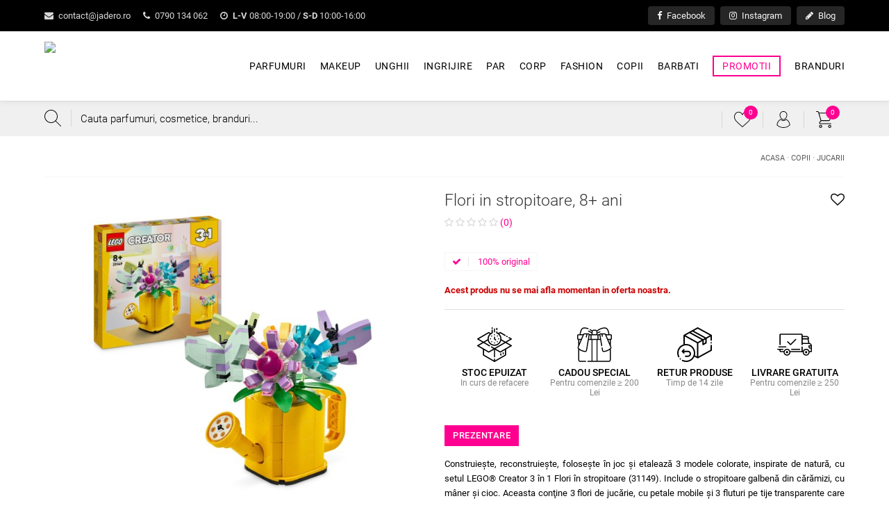

--- FILE ---
content_type: text/html; charset=UTF-8
request_url: https://www.jadero.ro/p/flori-in-stropitoare-8-ani-5702017585116
body_size: 18504
content:
<!DOCTYPE html>
<html translate="no" xmlns="http://www.w3.org/1999/xhtml" lang="ro" xml:lang="ro">
<head>

	<title> Flori in stropitoare, 8+ ani · 5702017585116 · Jadero.ro</title>
	<meta http-equiv="content-type" content="text/html; charset=utf-8" />
	<meta http-equiv="content-language" content="ro" />
	<meta name="keywords" content="Flori, in, stropitoare, 8+, ani" />
	<meta name="description" content="J'adero iti propune  Flori in stropitoare, 8+ ani la cel mai avantajos pret. Livrare rapida in toata tara ✅ Comanda acum!" />
	<meta name="robots" content="index, follow" />
	<meta name="revisit-after" content="7 days" />
	<meta name="copyright" content="Jadero Corporate SRL" />
	<meta name="viewport" content="width=device-width, minimum-scale=1.0, maximum-scale=5.0" />
	<meta name="format-detection" content="telephone=no" />
	<meta name="google" content="notranslate" />

		<link rel="canonical" href="https://www.jadero.ro/p/flori-in-stropitoare-8-ani-5702017585116" />

	
	<meta name="apple-mobile-web-app-title" content="jadero.ro" />
	<meta name="application-name" content="jadero.ro" />
	<link rel="apple-touch-icon" sizes="180x180" href="https://www.jadero.ro/images/favicon/apple-touch-icon.png" />
	<link rel="icon" type="image/png" sizes="32x32" href="https://www.jadero.ro/images/favicon/favicon-32x32.png" />
	<link rel="icon" type="image/png" sizes="16x16" href="https://www.jadero.ro/images/favicon/favicon-16x16.png" />
	<link rel="manifest" href="https://www.jadero.ro/images/favicon/site.webmanifest" />
	<link rel="shortcut icon" href="https://www.jadero.ro/images/favicon/favicon.ico" />
	<meta name="msapplication-TileColor" content="#da532c" />
	<meta name="msapplication-config" content="https://www.jadero.ro/images/favicon/browserconfig.xml" />
	<meta name="theme-color" content="#ffffff" />
	
	<script type="text/javascript" src="https://www.jadero.ro/js/global.all.min.js"></script>
	<script type="text/javascript" src="https://www.jadero.ro/js/menu/mmenu.js"></script>
		<script type="text/javascript" src="https://www.jadero.ro/js/script.js?v=122"></script>

	<link href="https://www.jadero.ro/css/style.css?v=98" rel="stylesheet" type="text/css" />
	<link href="https://www.jadero.ro/js/menu/mmenu.css" rel="stylesheet" type="text/css" />

					<meta property="og:title" content=" Flori in stropitoare, 8+ ani" />
		<meta property="og:image:alt" content=" Flori in stropitoare, 8+ ani" />
		<meta property="og:type" content="website" />
		<meta property="fb:app_id" content="2844728028958656" /> 
		<meta property="og:description" content="Construieşte, reconstruieşte, foloseşte în joc şi etalează 3 modele colorate, inspirate de natură, cu setul LEGO® Creator 3 în 1 Flori în stropitoare (31149). Include o stropitoare galbenă din cărămizi, cu mâner şi cioc. Aceasta conţine 3 flori de jucărie, cu petale mobile şi 3 fluturi pe tije transparente care lasă impresia că zboară.
Fetele şi băieţii de 8 ani şi mai mari pot reconstrui această jucărie inspirată de natură într-o cizmă în care se află 3 flori cu petale mobile sau în 2 drăgălaşe păsări galbene, aflate pe o creangă cu flori, apoi pot etala fiecare model în camera lor.
Jucăriile 3 în 1 LEGO Creator reprezintă cadouri creative, fiecare conţinând 3 modele diferite, pe care copiii le pot construi. De la vehicule cool şi animale uimitoare până la scene urbane detaliate, există un set Creator pentru oricine." />
		<meta property="og:url" content="https://www.jadero.ro/p/flori-in-stropitoare-8-ani-5702017585116" />
		<meta property="og:image" content="https://www.jadero.ro/images/produse/31149-lego-creator.jpg" />
	
		
	<script src="https://apis.google.com/js/platform.js" async defer></script>
	<script>
		window.fbAsyncInit = function() { FB.init({ appId: '2844728028958656', autoLogAppEvents: true, xfbml: true, version: 'v3.0' }); };
		(function(d, s, id){
			var js, fjs = d.getElementsByTagName(s)[0];
			if (d.getElementById(id)) {return;}
			js = d.createElement(s); js.id = id;
			js.src = "https://connect.facebook.net/en_US/sdk.js";
			fjs.parentNode.insertBefore(js, fjs);
		}(document, 'script', 'facebook-jssdk'));
	</script>

	<script async src="https://www.googletagmanager.com/gtag/js?id=UA-8413060-86"></script>
	<script>
		window.dataLayer = window.dataLayer || [];
		function gtag(){dataLayer.push(arguments);}
		gtag('js', new Date());
		gtag('config', 'UA-8413060-86');
		gtag('config', 'AW-1048767130');
	</script>

	
	<script>
		!function(f,b,e,v,n,t,s)
		{if(f.fbq)return;n=f.fbq=function(){n.callMethod?
		n.callMethod.apply(n,arguments):n.queue.push(arguments)};
		if(!f._fbq)f._fbq=n;n.push=n;n.loaded=!0;n.version='2.0';
		n.queue=[];t=b.createElement(e);t.async=!0;
		t.src=v;s=b.getElementsByTagName(e)[0];
		s.parentNode.insertBefore(t,s)}(window, document,'script',
		'https://connect.facebook.net/en_US/fbevents.js');
		fbq('init', '306643123667194');
		fbq('track', 'PageView');
	</script>

	<script type="application/ld+json">
		{
			"@context": "https://schema.org",
			"@type": "Organization",
			"name": "Jadero.ro",
			"alternateName": ["Jadero Corporate SRL", "Jadero Corporate", "jadero", "j'adero"],
			"url": "https://www.jadero.ro",
			"logo": "https://www.jadero.ro/images/logo.png",
			"contactPoint": {
				"@type": "ContactPoint",
				"telephone": "+40790134062",
				"email": "contact@jadero.ro",
				"contactType": "customer service",
				"areaServed": "RO",
				"availableLanguage": "Romanian"
			},
			"sameAs": [
				"https://www.facebook.com/jaderoshop",
				"https://www.instagram.com/jadero.ro"
			]
		}
	</script>
	<script type="application/ld+json">
		{
			"@context": "https://schema.org/",
			"@type": "WebSite",
			"name": "Jadero.ro",
			"url": "https://www.jadero.ro/",
			"potentialAction": {
				"@type": "SearchAction",
				"target": "https://www.jadero.ro/cautare?s={search_term_string}",
				"query-input": "required name=search_term_string"
			}
		}
	</script>

</head>

<body>

<noscript><img height="1" width="1" style="display:none" src="https://www.facebook.com/tr?id=306643123667194&ev=PageView&noscript=1" /></noscript>
 
	
	
	<div id="preHeader" class="hideMobile">
		<div class="inside clearfix">
			<div class="fastContact">
				<a href="mailto:&#99;&#111;&#110;&#116;&#97;&#99;&#116;&#64;&#106;&#97;&#100;&#101;&#114;&#111;&#46;&#114;&#111;" class="anim"><i class="fa fa-envelope"></i> &#99;&#111;&#110;&#116;&#97;&#99;&#116;&#64;&#106;&#97;&#100;&#101;&#114;&#111;&#46;&#114;&#111;</a>
				<a href="tel:0790134062" class="anim"><i class="fa fa-phone"></i> 0790 134 062</a>
				<a href="https://www.jadero.ro/contact" class="anim"><i class="fa fa-clock-o"></i> <b>L-V</b> 08:00-19:00 / <b>S-D</b> 10:00-16:00</a>
			</div>
			<div class="fastSocial">
				<a href="https://www.facebook.com/jaderoshop" target="_blank" title="Facebook" class="anim"><i class="fa fa-facebook"></i> Facebook</a>
				<a href="https://www.instagram.com/jadero.ro" target="_blank" title="Instagram" class="anim"><i class="fa fa-instagram"></i> Instagram</a>
				<a href="https://www.jadero.ro/blog" title="Blog" class="anim"><i class="fa fa-pencil"></i> Blog</a>
			</div>
		</div>
	</div>

	<div id="header"> 
		<div class="inside clearfix anim">
			<a href="https://www.jadero.ro/" id="logo" class="anim">
				<img src="https://www.jadero.ro/images/logo.avif" class="anim" alt="Parfumuri Online" />
			</a>  
			<div id="menu">
				<ul class="mainUl clearfix">
											<li class="hasMenu">
							<a href="https://www.jadero.ro/c/parfumuri" class="anim ">Parfumuri</a>
															<div class="submenu clearfix">
									<div class="tablelike">
										<div class="colMenu c1">
											<span class="h5">
												Parfumuri												<a href="https://www.jadero.ro/c/parfumuri" rel="nofollow" class="anim viewAll">Toate produsele</a>
											</span>
											<ul class="twoColumns">
																									<li>
														<a href="https://www.jadero.ro/c/parfumuri/apa-de-toaleta" class="anim">Apa de toaleta</a>
																													<ul>
																															</ul>
																											</li>
																									<li>
														<a href="https://www.jadero.ro/c/parfumuri/apa-de-parfum" class="anim">Apa de parfum</a>
																													<ul>
																															</ul>
																											</li>
																									<li>
														<a href="https://www.jadero.ro/c/parfumuri/extract-de-parfum" class="anim">Extract de parfum</a>
																													<ul>
																															</ul>
																											</li>
																									<li>
														<a href="https://www.jadero.ro/c/parfumuri/apa-de-colonie" class="anim">Apa de colonie</a>
																													<ul>
																															</ul>
																											</li>
																									<li>
														<a href="https://www.jadero.ro/c/parfumuri/parfumuri-de-casa-si-lumanari" class="anim">Parfumuri de casa si lumanari</a>
																													<ul>
																															</ul>
																											</li>
																									<li>
														<a href="https://www.jadero.ro/c/parfumuri/seturi" class="anim">Seturi</a>
																													<ul>
																															</ul>
																											</li>
																							</ul>
										</div>
										<div class="colMenu c2">
											<span class="h5">
												Branduri 
												<a href="https://www.jadero.ro/branduri" class="anim viewAll">Toate brandurile</a>
											</span>
											<ul class="twoColumns">
																									<li><a href="https://www.jadero.ro/brand/cartier?c=6" rel="nofollow" class="anim">Cartier</a></li>
																									<li><a href="https://www.jadero.ro/brand/molton-brown?c=6" rel="nofollow" class="anim">Molton Brown</a></li>
																									<li><a href="https://www.jadero.ro/brand/philipp-plein?c=6" rel="nofollow" class="anim">Philipp Plein</a></li>
																									<li><a href="https://www.jadero.ro/brand/karl-lagerfeld?c=6" rel="nofollow" class="anim">Karl Lagerfeld</a></li>
																									<li><a href="https://www.jadero.ro/brand/jo-malone?c=6" rel="nofollow" class="anim">Jo Malone</a></li>
																									<li><a href="https://www.jadero.ro/brand/mauboussin?c=6" rel="nofollow" class="anim">Mauboussin</a></li>
																									<li><a href="https://www.jadero.ro/brand/gosh?c=6" rel="nofollow" class="anim">Gosh</a></li>
																									<li><a href="https://www.jadero.ro/brand/viktor-rolf?c=6" rel="nofollow" class="anim">Viktor & Rolf</a></li>
																									<li><a href="https://www.jadero.ro/brand/thierry-mugler?c=6" rel="nofollow" class="anim">Thierry Mugler</a></li>
																									<li><a href="https://www.jadero.ro/brand/maison-margiela?c=6" rel="nofollow" class="anim">Maison Margiela</a></li>
																									<li><a href="https://www.jadero.ro/brand/dsquared2?c=6" rel="nofollow" class="anim">Dsquared2</a></li>
																									<li><a href="https://www.jadero.ro/brand/berdoues?c=6" rel="nofollow" class="anim">Berdoues</a></li>
																									<li><a href="https://www.jadero.ro/brand/burberry?c=6" rel="nofollow" class="anim">Burberry</a></li>
																									<li><a href="https://www.jadero.ro/brand/narciso-rodriguez?c=6" rel="nofollow" class="anim">Narciso Rodriguez</a></li>
																									<li><a href="https://www.jadero.ro/brand/molinard?c=6" rel="nofollow" class="anim">Molinard</a></li>
																									<li><a href="https://www.jadero.ro/brand/tous?c=6" rel="nofollow" class="anim">Tous</a></li>
																									<li><a href="https://www.jadero.ro/brand/asghar-ali?c=6" rel="nofollow" class="anim">Asghar Ali</a></li>
																									<li><a href="https://www.jadero.ro/brand/ralph-lauren?c=6" rel="nofollow" class="anim">Ralph Lauren</a></li>
																									<li><a href="https://www.jadero.ro/brand/rochas?c=6" rel="nofollow" class="anim">Rochas</a></li>
																									<li><a href="https://www.jadero.ro/brand/zadig-voltaire?c=6" rel="nofollow" class="anim">Zadig & Voltaire</a></li>
																							</ul>
										</div>
										<div class="colMenu c3">
											<span class="h5">
												Promotii
												<a href="https://www.jadero.ro/promotii/parfumuri" rel="nofollow" class="anim viewAll">Toate promotiile</a>
											</span>
											<div class="produs anim  ">
			<div class="ribbon anim"><span>-15%</span></div>
			<div data-href="https://www.jadero.ro/p/rose-pour-elle-femei-eau-de-parfum-100-ml-3760048792387" class="image anim"> 
				<img src="https://www.jadero.ro/include/timthumb.php?src=https://www.jadero.ro/images/produse/mauboussin-rose-pour-elle-femei-apa-de-parfum-100-ml-3760048792387.jpg&amp;w=310&amp;h=239&amp;zc=2" alt="Rose Pour Elle, Femei, Apa de parfum, 100 ml 3760048792387" />
				
			</div>
			<a href="#" data-pt-position="top" data-pt-scheme="white" data-pt-title="Wishlist" data-id="6504" class="anim protip wishlistAction round" title="Wishlist"><i class="fa fa-heart-o"></i></a>
			<div class="info">
				
				<span class="h2">
					<a href="https://www.jadero.ro/p/rose-pour-elle-femei-eau-de-parfum-100-ml-3760048792387" title="Rose Pour Elle, Femei, Apa de parfum, 100 ml" class="nume anim">
						<b>Mauboussin</b> 
						Rose Pour Elle, Femei, Apa de parfum, 100 ml
					</a>
				</span>
				
				<span class="starsHolder"> 
					<span class="stars"><i class="fa fa-star"></i><i class="fa fa-star"></i><i class="fa fa-star"></i><i class="fa fa-star"></i><i class="fa fa-star"></i></span> (2)
				</span>
				
				<span class="pret anim">
					<strike>&nbsp;198 lei&nbsp;</strike> 168.3 lei
					<span class="save">Salvezi 29.7 Lei</span>
				</span>
			</div>
			
			</div><div class="produs anim  ">
			<div class="ribbon anim"><span>-25%</span></div>
			<div data-href="https://www.jadero.ro/p/lattafa-maahir-black-edition-unisex-apa-de-parfum-100-ml-6291108730362" class="image anim"> 
				<img src="https://www.jadero.ro/include/timthumb.php?src=https://www.jadero.ro/images/produse/maahir-black-edition-lattafa-100-ml-5498.jpg&amp;w=310&amp;h=239&amp;zc=2" alt="Maahir Black Edition, Unisex, Apa de parfum, 100 ml 6291108730362" />
				
			</div>
			<a href="#" data-pt-position="top" data-pt-scheme="white" data-pt-title="Wishlist" data-id="33006" class="anim protip wishlistAction round" title="Wishlist"><i class="fa fa-heart-o"></i></a>
			<div class="info">
				
				<span class="h2">
					<a href="https://www.jadero.ro/p/lattafa-maahir-black-edition-unisex-apa-de-parfum-100-ml-6291108730362" title="Maahir Black Edition, Unisex, Apa de parfum, 100 ml" class="nume anim">
						 
						Maahir Black Edition, Unisex, Apa de parfum, 100 ml
					</a>
				</span>
				
				<span class="starsHolder"> 
					<span class="stars"><i class="fa fa-star-o"></i><i class="fa fa-star-o"></i><i class="fa fa-star-o"></i><i class="fa fa-star-o"></i><i class="fa fa-star-o"></i></span> (0)
				</span>
				
				<span class="pret anim">
					<strike>&nbsp;161 lei&nbsp;</strike> 120.75 lei
					<span class="save">Salvezi 40.25 Lei</span>
				</span>
			</div>
			
			</div>										</div>
									</div>
								</div>
													</li>
											<li class="hasMenu">
							<a href="https://www.jadero.ro/c/makeup" class="anim ">Makeup</a>
															<div class="submenu clearfix">
									<div class="tablelike">
										<div class="colMenu c1">
											<span class="h5">
												Makeup												<a href="https://www.jadero.ro/c/makeup" rel="nofollow" class="anim viewAll">Toate produsele</a>
											</span>
											<ul class="twoColumns">
																									<li>
														<a href="https://www.jadero.ro/c/makeup/buze" class="anim">Buze</a>
																													<ul>
																																	<li><a href="https://www.jadero.ro/c/makeup/buze/balsam" class="anim">Balsam</a></li>
																																	<li><a href="https://www.jadero.ro/c/makeup/buze/creion-contur" class="anim">Creion contur</a></li>
																																	<li><a href="https://www.jadero.ro/c/makeup/buze/luciu-de-buze" class="anim">Luciu de buze</a></li>
																																	<li><a href="https://www.jadero.ro/c/makeup/buze/ruj" class="anim">Ruj</a></li>
																															</ul>
																											</li>
																									<li>
														<a href="https://www.jadero.ro/c/makeup/ochi" class="anim">Ochi</a>
																													<ul>
																																	<li><a href="https://www.jadero.ro/c/makeup/ochi/fard-ochi" class="anim">Fard de ochi</a></li>
																																	<li><a href="https://www.jadero.ro/c/makeup/ochi/creion-dermatograf" class="anim">Creion dermatograf</a></li>
																																	<li><a href="https://www.jadero.ro/c/makeup/ochi/tus-de-ochi" class="anim">Tus de ochi</a></li>
																																	<li><a href="https://www.jadero.ro/c/makeup/ochi/mascara" class="anim">Mascara</a></li>
																																	<li><a href="https://www.jadero.ro/c/makeup/ochi/produse-pentru-sprancene" class="anim">Produse pentru sprancene</a></li>
																																	<li><a href="https://www.jadero.ro/c/makeup/ochi/seturi-si-palete" class="anim">Seturi si palete</a></li>
																																	<li><a href="https://www.jadero.ro/c/makeup/ochi/accesorii" class="anim">Accesorii</a></li>
																															</ul>
																											</li>
																									<li>
														<a href="https://www.jadero.ro/c/makeup/gene-false" class="anim">Gene false</a>
																													<ul>
																															</ul>
																											</li>
																									<li>
														<a href="https://www.jadero.ro/c/makeup/ten" class="anim">Ten</a>
																													<ul>
																																	<li><a href="https://www.jadero.ro/c/makeup/ten/anticearcan" class="anim">Anticearcan</a></li>
																																	<li><a href="https://www.jadero.ro/c/makeup/ten/primer" class="anim">Primer</a></li>
																																	<li><a href="https://www.jadero.ro/c/makeup/ten/blush-si-fard-de-obraz" class="anim">Blush si fard de obraz</a></li>
																																	<li><a href="https://www.jadero.ro/c/makeup/ten/contur" class="anim">Contur</a></li>
																																	<li><a href="https://www.jadero.ro/c/makeup/ten/crema-bb-cc" class="anim">Crema BB & CC</a></li>
																																	<li><a href="https://www.jadero.ro/c/makeup/ten/fond-de-ten" class="anim">Fond de ten</a></li>
																																	<li><a href="https://www.jadero.ro/c/makeup/ten/iluminator" class="anim">Iluminator</a></li>
																																	<li><a href="https://www.jadero.ro/c/makeup/ten/pudra" class="anim">Pudra</a></li>
																															</ul>
																											</li>
																									<li>
														<a href="https://www.jadero.ro/c/makeup/pensule-si-accesorii" class="anim">Pensule si accesorii</a>
																													<ul>
																																	<li><a href="https://www.jadero.ro/c/makeup/pensule-si-accesorii/solutii-curatare" class="anim">Solutii curatare</a></li>
																																	<li><a href="https://www.jadero.ro/c/makeup/pensule-si-accesorii/spatule-si-tablite" class="anim">Spatule si tablite</a></li>
																																	<li><a href="https://www.jadero.ro/c/makeup/pensule-si-accesorii/pensule" class="anim">Pensule</a></li>
																															</ul>
																											</li>
																							</ul>
										</div>
										<div class="colMenu c2">
											<span class="h5">
												Branduri 
												<a href="https://www.jadero.ro/branduri" class="anim viewAll">Toate brandurile</a>
											</span>
											<ul class="twoColumns">
																									<li><a href="https://www.jadero.ro/brand/bareminerals?c=4" rel="nofollow" class="anim">BareMinerals</a></li>
																									<li><a href="https://www.jadero.ro/brand/tom-ford?c=4" rel="nofollow" class="anim">Tom Ford</a></li>
																									<li><a href="https://www.jadero.ro/brand/gucci?c=4" rel="nofollow" class="anim">Gucci</a></li>
																									<li><a href="https://www.jadero.ro/brand/makeup-revolution?c=4" rel="nofollow" class="anim">Makeup Revolution</a></li>
																									<li><a href="https://www.jadero.ro/brand/eylure?c=4" rel="nofollow" class="anim">Eylure</a></li>
																									<li><a href="https://www.jadero.ro/brand/bourjois?c=4" rel="nofollow" class="anim">Bourjois</a></li>
																									<li><a href="https://www.jadero.ro/brand/mac?c=4" rel="nofollow" class="anim">MAC</a></li>
																									<li><a href="https://www.jadero.ro/brand/urban-decay?c=4" rel="nofollow" class="anim">Urban Decay</a></li>
																									<li><a href="https://www.jadero.ro/brand/all-tigers?c=4" rel="nofollow" class="anim">All Tigers</a></li>
																									<li><a href="https://www.jadero.ro/brand/becca?c=4" rel="nofollow" class="anim">Becca</a></li>
																									<li><a href="https://www.jadero.ro/brand/lancome?c=4" rel="nofollow" class="anim">Lancome</a></li>
																									<li><a href="https://www.jadero.ro/brand/beautyblender?c=4" rel="nofollow" class="anim">Beautyblender</a></li>
																									<li><a href="https://www.jadero.ro/brand/revlon-cosmetics?c=4" rel="nofollow" class="anim">Revlon Cosmetics</a></li>
																									<li><a href="https://www.jadero.ro/brand/bel-london?c=4" rel="nofollow" class="anim">Bel London</a></li>
																									<li><a href="https://www.jadero.ro/brand/guinot?c=4" rel="nofollow" class="anim">Guinot</a></li>
																									<li><a href="https://www.jadero.ro/brand/dolce-gabbana?c=4" rel="nofollow" class="anim">Dolce & Gabbana</a></li>
																									<li><a href="https://www.jadero.ro/brand/l-oreal-paris?c=4" rel="nofollow" class="anim">L`Oréal Paris</a></li>
																									<li><a href="https://www.jadero.ro/brand/maybelline?c=4" rel="nofollow" class="anim">Maybelline</a></li>
																									<li><a href="https://www.jadero.ro/brand/estee-lauder?c=4" rel="nofollow" class="anim">Estee Lauder</a></li>
																									<li><a href="https://www.jadero.ro/brand/benefit?c=4" rel="nofollow" class="anim">BeneFit</a></li>
																							</ul>
										</div>
										<div class="colMenu c3">
											<span class="h5">
												Promotii
												<a href="https://www.jadero.ro/promotii/makeup" rel="nofollow" class="anim viewAll">Toate promotiile</a>
											</span>
											<div class="produs anim  ">
			<div class="ribbon anim"><span>-10%</span></div>
			<div data-href="https://www.jadero.ro/p/smashbox-studio-skin-full-coverage-24-hour-foundation-fond-de-ten-nuanta-1-15-fair-light-warm-peachy-30-ml-607710078352" class="image anim"> 
				<img src="https://www.jadero.ro/include/timthumb.php?src=https://www.jadero.ro/images/produse/smashbox-studio-skin-full-coverage-24-hour-foundation-fond-de-ten-cu-acoperire-ridicata.jpg&amp;w=310&amp;h=239&amp;zc=2" alt="Studio Skin Full Coverage 24 Hour Foundation, Fond de ten, Nuanta 1.15 Fair Light Warm & Peachy, 30 ml 607710078352" />
				
			</div>
			<a href="#" data-pt-position="top" data-pt-scheme="white" data-pt-title="Wishlist" data-id="25858" class="anim protip wishlistAction round" title="Wishlist"><i class="fa fa-heart-o"></i></a>
			<div class="info">
				
				<span class="h2">
					<a href="https://www.jadero.ro/p/smashbox-studio-skin-full-coverage-24-hour-foundation-fond-de-ten-nuanta-1-15-fair-light-warm-peachy-30-ml-607710078352" title="Studio Skin Full Coverage 24 Hour Foundation, Fond de ten, Nuanta 1.15 Fair Light Warm & Peachy, 30 ml" class="nume anim">
						 
						Studio Skin Full Coverage 24 Hour Foundation, Fond de ten, Nuanta 1.15 Fair Light Warm & Peachy, 30 ml
					</a>
				</span>
				
				<span class="starsHolder"> 
					<span class="stars"><i class="fa fa-star-o"></i><i class="fa fa-star-o"></i><i class="fa fa-star-o"></i><i class="fa fa-star-o"></i><i class="fa fa-star-o"></i></span> (0)
				</span>
				
				<span class="pret anim">
					<strike>&nbsp;178 lei&nbsp;</strike> 160.2 lei
					<span class="save">Salvezi 17.8 Lei</span>
				</span>
			</div>
			
			</div><div class="produs anim  ">
			<div class="ribbon anim"><span>-10%</span></div>
			<div data-href="https://www.jadero.ro/p/tom-ford-lip-color-satin-matte-femei-ruj-16-london-suede-3-3-g-888066083195" class="image anim"> 
				<img src="https://www.jadero.ro/include/timthumb.php?src=https://www.jadero.ro/images/produse/888066083195-606ae7fb47822.jpg&amp;w=310&amp;h=239&amp;zc=2" alt="Lip Color Satin Matte, Femei, Ruj, 16 London Suede, 3.3 g 888066083195" />
				
			</div>
			<a href="#" data-pt-position="top" data-pt-scheme="white" data-pt-title="Wishlist" data-id="25170" class="anim protip wishlistAction round" title="Wishlist"><i class="fa fa-heart-o"></i></a>
			<div class="info">
				
				<span class="h2">
					<a href="https://www.jadero.ro/p/tom-ford-lip-color-satin-matte-femei-ruj-16-london-suede-3-3-g-888066083195" title="Lip Color Satin Matte, Femei, Ruj, 16 London Suede, 3.3 g" class="nume anim">
						 
						Lip Color Satin Matte, Femei, Ruj, 16 London Suede, 3.3 g
					</a>
				</span>
				
				<span class="starsHolder"> 
					<span class="stars"><i class="fa fa-star-o"></i><i class="fa fa-star-o"></i><i class="fa fa-star-o"></i><i class="fa fa-star-o"></i><i class="fa fa-star-o"></i></span> (0)
				</span>
				
				<span class="pret anim">
					<strike>&nbsp;239 lei&nbsp;</strike> 215.1 lei
					<span class="save">Salvezi 23.9 Lei</span>
				</span>
			</div>
			
			</div>										</div>
									</div>
								</div>
													</li>
											<li class="hasMenu">
							<a href="https://www.jadero.ro/c/unghii" class="anim ">Unghii</a>
															<div class="submenu clearfix">
									<div class="tablelike">
										<div class="colMenu c1">
											<span class="h5">
												Unghii												<a href="https://www.jadero.ro/c/unghii" rel="nofollow" class="anim viewAll">Toate produsele</a>
											</span>
											<ul class="twoColumns">
																									<li>
														<a href="https://www.jadero.ro/c/unghii/baze-si-topuri" class="anim">Baze si topuri</a>
																													<ul>
																																	<li><a href="https://www.jadero.ro/c/unghii/baze-si-topuri/top-lac-clasic" class="anim">Top lac clasic</a></li>
																															</ul>
																											</li>
																									<li>
														<a href="https://www.jadero.ro/c/unghii/pigment-unghii" class="anim">Pigment pentru unghii</a>
																													<ul>
																															</ul>
																											</li>
																									<li>
														<a href="https://www.jadero.ro/c/unghii/constructie-de-unghii" class="anim">Constructie de unghii</a>
																													<ul>
																																	<li><a href="https://www.jadero.ro/c/unghii/constructie-de-unghii/primer" class="anim">Primer</a></li>
																																	<li><a href="https://www.jadero.ro/c/unghii/constructie-de-unghii/acril" class="anim">Acril</a></li>
																															</ul>
																											</li>
																									<li>
														<a href="https://www.jadero.ro/c/unghii/uscare-rapida" class="anim">Uscare rapida</a>
																													<ul>
																															</ul>
																											</li>
																									<li>
														<a href="https://www.jadero.ro/c/unghii/indepartare-lac" class="anim">Indepartare lac</a>
																													<ul>
																																	<li><a href="https://www.jadero.ro/c/unghii/indepartare-lac/dizolvant-lac-semipermanent" class="anim">Dizolvant lac semipermanent</a></li>
																																	<li><a href="https://www.jadero.ro/c/unghii/indepartare-lac/dizolvant-lac-clasic" class="anim">Dizolvant lac clasic</a></li>
																															</ul>
																											</li>
																									<li>
														<a href="https://www.jadero.ro/c/unghii/lac-unghii" class="anim">Lac unghii</a>
																													<ul>
																																	<li><a href="https://www.jadero.ro/c/unghii/lac-unghii/lac-semipermanent" class="anim">Lac semipermanent</a></li>
																																	<li><a href="https://www.jadero.ro/c/unghii/lac-unghii/lac-clasic" class="anim">Lac clasic</a></li>
																															</ul>
																											</li>
																									<li>
														<a href="https://www.jadero.ro/c/unghii/tratamente-si-ingrijire" class="anim">Tratamente si ingrijire</a>
																													<ul>
																															</ul>
																											</li>
																									<li>
														<a href="https://www.jadero.ro/c/unghii/accesorii" class="anim">Accesorii</a>
																													<ul>
																															</ul>
																											</li>
																									<li>
														<a href="https://www.jadero.ro/c/unghii/curatare-si-pregatire-unghii" class="anim">Curatare si pregatire unghii</a>
																													<ul>
																															</ul>
																											</li>
																							</ul>
										</div>
										<div class="colMenu c2">
											<span class="h5">
												Branduri 
												<a href="https://www.jadero.ro/branduri" class="anim viewAll">Toate brandurile</a>
											</span>
											<ul class="twoColumns">
																									<li><a href="https://www.jadero.ro/brand/opi?c=5" rel="nofollow" class="anim">OPI</a></li>
																									<li><a href="https://www.jadero.ro/brand/essie?c=5" rel="nofollow" class="anim">Essie</a></li>
																									<li><a href="https://www.jadero.ro/brand/bel-london?c=5" rel="nofollow" class="anim">Bel London</a></li>
																									<li><a href="https://www.jadero.ro/brand/all-tigers?c=5" rel="nofollow" class="anim">All Tigers</a></li>
																									<li><a href="https://www.jadero.ro/brand/makeup-revolution?c=5" rel="nofollow" class="anim">Makeup Revolution</a></li>
																									<li><a href="https://www.jadero.ro/brand/deborah-milano?c=5" rel="nofollow" class="anim">Deborah Milano</a></li>
																									<li><a href="https://www.jadero.ro/brand/l-oreal-paris?c=5" rel="nofollow" class="anim">L`Oréal Paris</a></li>
																									<li><a href="https://www.jadero.ro/brand/clinique?c=5" rel="nofollow" class="anim">Clinique</a></li>
																							</ul>
										</div>
										<div class="colMenu c3">
											<span class="h5">
												Promotii
												<a href="https://www.jadero.ro/promotii/unghii" rel="nofollow" class="anim viewAll">Toate promotiile</a>
											</span>
											<div class="produs anim  ">
			<div class="ribbon anim"><span>-15%</span></div>
			<div data-href="https://www.jadero.ro/p/lac-de-unghii-semipermanent-opi-gel-color-chills-are-multiplying-15ml-619828138538" class="image anim"> 
				<img src="https://www.jadero.ro/include/timthumb.php?src=https://www.jadero.ro/images/produse/lac-de-unghii-semipermanent-opi-gel-color-chills-are-multiplying-15-ml-619828138538.jpg&amp;w=310&amp;h=239&amp;zc=2" alt="Lac de unghii semipermanent OPI Gel Color Chills Are Multiplying!, 15 ml 619828138538" />
				
			</div>
			<a href="#" data-pt-position="top" data-pt-scheme="white" data-pt-title="Wishlist" data-id="3477" class="anim protip wishlistAction round" title="Wishlist"><i class="fa fa-heart-o"></i></a>
			<div class="info">
				
				<span class="h2">
					<a href="https://www.jadero.ro/p/lac-de-unghii-semipermanent-opi-gel-color-chills-are-multiplying-15ml-619828138538" title="Lac de unghii semipermanent OPI Gel Color Chills Are Multiplying!, 15 ml" class="nume anim">
						<b>OPI</b> 
						Lac de unghii semipermanent OPI Gel Color Chills Are Multiplying!, 15 ml
					</a>
				</span>
				
				<span class="starsHolder"> 
					<span class="stars"><i class="fa fa-star-o"></i><i class="fa fa-star-o"></i><i class="fa fa-star-o"></i><i class="fa fa-star-o"></i><i class="fa fa-star-o"></i></span> (0)
				</span>
				
				<span class="pret anim">
					<strike>&nbsp;137 lei&nbsp;</strike> 116.45 lei
					<span class="save">Salvezi 20.55 Lei</span>
				</span>
			</div>
			
			</div><div class="produs anim  ">
			<div class="ribbon anim"><span>-20%</span></div>
			<div data-href="https://www.jadero.ro/p/lac-de-unghii-opi-infinite-shine-in-pursuit-of-purple-is-l11-15-ml-9484913" class="image anim"> 
				<img src="https://www.jadero.ro/include/timthumb.php?src=https://www.jadero.ro/images/produse/1.jpeg&amp;w=310&amp;h=239&amp;zc=2" alt="Lac de unghii OPI Infinite Shine In Pursuit Of Purple, IS L11, 15 ml 9484913" />
				
			</div>
			<a href="#" data-pt-position="top" data-pt-scheme="white" data-pt-title="Wishlist" data-id="34549" class="anim protip wishlistAction round" title="Wishlist"><i class="fa fa-heart-o"></i></a>
			<div class="info">
				
				<span class="h2">
					<a href="https://www.jadero.ro/p/lac-de-unghii-opi-infinite-shine-in-pursuit-of-purple-is-l11-15-ml-9484913" title="Lac de unghii OPI Infinite Shine In Pursuit Of Purple, IS L11, 15 ml" class="nume anim">
						 
						Lac de unghii OPI Infinite Shine In Pursuit Of Purple, IS L11, 15 ml
					</a>
				</span>
				
				<span class="starsHolder"> 
					<span class="stars"><i class="fa fa-star-o"></i><i class="fa fa-star-o"></i><i class="fa fa-star-o"></i><i class="fa fa-star-o"></i><i class="fa fa-star-o"></i></span> (0)
				</span>
				
				<span class="pret anim">
					<strike>&nbsp;60 lei&nbsp;</strike> 48 lei
					<span class="save">Salvezi 12 Lei</span>
				</span>
			</div>
			
			</div>										</div>
									</div>
								</div>
													</li>
											<li class="hasMenu">
							<a href="https://www.jadero.ro/c/ingrijire" class="anim ">Ingrijire</a>
															<div class="submenu clearfix">
									<div class="tablelike">
										<div class="colMenu c1">
											<span class="h5">
												Ingrijire												<a href="https://www.jadero.ro/c/ingrijire" rel="nofollow" class="anim viewAll">Toate produsele</a>
											</span>
											<ul class="twoColumns">
																									<li>
														<a href="https://www.jadero.ro/c/ingrijire/demachiere-curatare" class="anim">Demachiere si curatare</a>
																													<ul>
																															</ul>
																											</li>
																									<li>
														<a href="https://www.jadero.ro/c/ingrijire/exfoliere" class="anim">Exfoliere</a>
																													<ul>
																															</ul>
																											</li>
																									<li>
														<a href="https://www.jadero.ro/c/ingrijire/ingrijire-ochi" class="anim">Ingrijire ochi</a>
																													<ul>
																															</ul>
																											</li>
																									<li>
														<a href="https://www.jadero.ro/c/ingrijire/produse-solare" class="anim">Produse solare</a>
																													<ul>
																															</ul>
																											</li>
																									<li>
														<a href="https://www.jadero.ro/c/ingrijire/ingrijire-gat-si-decolteu" class="anim">Ingrijire gat si decolteu</a>
																													<ul>
																															</ul>
																											</li>
																									<li>
														<a href="https://www.jadero.ro/c/ingrijire/seturi" class="anim">Seturi</a>
																													<ul>
																															</ul>
																											</li>
																									<li>
														<a href="https://www.jadero.ro/c/ingrijire/creme-seruri" class="anim">Creme si seruri</a>
																													<ul>
																																	<li><a href="https://www.jadero.ro/c/ingrijire/creme-seruri/fermitate-lifting" class="anim">Fermitate si lifting</a></li>
																																	<li><a href="https://www.jadero.ro/c/ingrijire/creme-seruri/masti-fata" class="anim">Masti pentru fata</a></li>
																																	<li><a href="https://www.jadero.ro/c/ingrijire/creme-seruri/seruri" class="anim">Seruri</a></li>
																																	<li><a href="https://www.jadero.ro/c/ingrijire/creme-seruri/hidratare" class="anim">Hidratare</a></li>
																																	<li><a href="https://www.jadero.ro/c/ingrijire/creme-seruri/tratamente" class="anim">Tratamente</a></li>
																																	<li><a href="https://www.jadero.ro/c/ingrijire/creme-seruri/acnee" class="anim">Acnee</a></li>
																																	<li><a href="https://www.jadero.ro/c/ingrijire/creme-seruri/matifiere" class="anim">Matifiere</a></li>
																																	<li><a href="https://www.jadero.ro/c/ingrijire/creme-seruri/calmare" class="anim">Calmare</a></li>
																																	<li><a href="https://www.jadero.ro/c/ingrijire/creme-seruri/luminozitate" class="anim">Luminozitate</a></li>
																															</ul>
																											</li>
																									<li>
														<a href="https://www.jadero.ro/c/ingrijire/produse-barbierit" class="anim">Produse de barbierit</a>
																													<ul>
																															</ul>
																											</li>
																							</ul>
										</div>
										<div class="colMenu c2">
											<span class="h5">
												Branduri 
												<a href="https://www.jadero.ro/branduri" class="anim viewAll">Toate brandurile</a>
											</span>
											<ul class="twoColumns">
																									<li><a href="https://www.jadero.ro/brand/avene?c=1" rel="nofollow" class="anim">Avene</a></li>
																									<li><a href="https://www.jadero.ro/brand/becca?c=1" rel="nofollow" class="anim">Becca</a></li>
																									<li><a href="https://www.jadero.ro/brand/ahava?c=1" rel="nofollow" class="anim">Ahava</a></li>
																									<li><a href="https://www.jadero.ro/brand/gallinee?c=1" rel="nofollow" class="anim">Gallinee</a></li>
																									<li><a href="https://www.jadero.ro/brand/thalgo?c=1" rel="nofollow" class="anim">Thalgo</a></li>
																									<li><a href="https://www.jadero.ro/brand/doctor-babor?c=1" rel="nofollow" class="anim">Doctor Babor</a></li>
																									<li><a href="https://www.jadero.ro/brand/john-richmond?c=1" rel="nofollow" class="anim">John Richmond</a></li>
																									<li><a href="https://www.jadero.ro/brand/tony-moly?c=1" rel="nofollow" class="anim">Tony Moly</a></li>
																									<li><a href="https://www.jadero.ro/brand/keune?c=1" rel="nofollow" class="anim">Keune</a></li>
																									<li><a href="https://www.jadero.ro/brand/annayake?c=1" rel="nofollow" class="anim">Annayake</a></li>
																									<li><a href="https://www.jadero.ro/brand/tommy-hilfiger?c=1" rel="nofollow" class="anim">Tommy Hilfiger</a></li>
																									<li><a href="https://www.jadero.ro/brand/darphin?c=1" rel="nofollow" class="anim">Darphin</a></li>
																									<li><a href="https://www.jadero.ro/brand/lancome?c=1" rel="nofollow" class="anim">Lancome</a></li>
																									<li><a href="https://www.jadero.ro/brand/obagi?c=1" rel="nofollow" class="anim">Obagi</a></li>
																									<li><a href="https://www.jadero.ro/brand/konjac?c=1" rel="nofollow" class="anim">Konjac</a></li>
																									<li><a href="https://www.jadero.ro/brand/m2-beaute?c=1" rel="nofollow" class="anim">M2 Beauté</a></li>
																									<li><a href="https://www.jadero.ro/brand/collistar?c=1" rel="nofollow" class="anim">Collistar</a></li>
																									<li><a href="https://www.jadero.ro/brand/makeup-revolution?c=1" rel="nofollow" class="anim">Makeup Revolution</a></li>
																									<li><a href="https://www.jadero.ro/brand/rexaline?c=1" rel="nofollow" class="anim">Rexaline</a></li>
																									<li><a href="https://www.jadero.ro/brand/mary-cohr?c=1" rel="nofollow" class="anim">Mary Cohr</a></li>
																							</ul>
										</div>
										<div class="colMenu c3">
											<span class="h5">
												Promotii
												<a href="https://www.jadero.ro/promotii/ingrijire" rel="nofollow" class="anim viewAll">Toate promotiile</a>
											</span>
											<div class="produs anim  ">
			<div class="ribbon anim"><span>-10%</span></div>
			<div data-href="https://www.jadero.ro/p/masca-pentru-ten-depot-800-skin-specifics-no-808-deep-hydration-12x13-ml-8032274116110" class="image anim"> 
				<img src="https://www.jadero.ro/include/timthumb.php?src=https://www.jadero.ro/images/produse/8032274116110-6065dd0a940ca.jpg&amp;w=310&amp;h=239&amp;zc=2" alt="Masca pentru ten Depot 800 Skin Specifics No.808 Deep Hydration, 12x13 ml 8032274116110" />
				
			</div>
			<a href="#" data-pt-position="top" data-pt-scheme="white" data-pt-title="Wishlist" data-id="27030" class="anim protip wishlistAction round" title="Wishlist"><i class="fa fa-heart-o"></i></a>
			<div class="info">
				<span class="freeDelivery"><i class="fa fa-truck"></i> Livrare gratuita</span>
				<span class="h2">
					<a href="https://www.jadero.ro/p/masca-pentru-ten-depot-800-skin-specifics-no-808-deep-hydration-12x13-ml-8032274116110" title="Masca pentru ten Depot 800 Skin Specifics No.808 Deep Hydration, 12x13 ml" class="nume anim">
						 
						Masca pentru ten Depot 800 Skin Specifics No.808 Deep Hydration, 12x13 ml
					</a>
				</span>
				
				<span class="starsHolder"> 
					<span class="stars"><i class="fa fa-star-o"></i><i class="fa fa-star-o"></i><i class="fa fa-star-o"></i><i class="fa fa-star-o"></i><i class="fa fa-star-o"></i></span> (0)
				</span>
				
				<span class="pret anim">
					<strike>&nbsp;472 lei&nbsp;</strike> 424.8 lei
					<span class="save">Salvezi 47.2 Lei</span>
				</span>
			</div>
			
			</div><div class="produs anim  ">
			<div class="ribbon anim"><span>-10%</span></div>
			<div data-href="https://www.jadero.ro/p/obagi-sun-shield-matte-femei-crema-cu-protectie-solara-colorata-spf50-479-gr-362032140346" class="image anim"> 
				<img src="https://www.jadero.ro/include/timthumb.php?src=https://www.jadero.ro/images/produse/obagi-sun-shield-broad-spectrum-spf-50-matte-16-9-oz-36-25449.jpg&amp;w=310&amp;h=239&amp;zc=2" alt="Sun Shield Matte, Femei, Crema cu protectie solara colorata, SPF50, 479 gr 362032140346" />
				
			</div>
			<a href="#" data-pt-position="top" data-pt-scheme="white" data-pt-title="Wishlist" data-id="35090" class="anim protip wishlistAction round" title="Wishlist"><i class="fa fa-heart-o"></i></a>
			<div class="info">
				<span class="freeDelivery"><i class="fa fa-truck"></i> Livrare gratuita</span>
				<span class="h2">
					<a href="https://www.jadero.ro/p/obagi-sun-shield-matte-femei-crema-cu-protectie-solara-colorata-spf50-479-gr-362032140346" title="Sun Shield Matte, Femei, Crema cu protectie solara colorata, SPF50, 479 gr" class="nume anim">
						 
						Sun Shield Matte, Femei, Crema cu protectie solara colorata, SPF50, 479 gr
					</a>
				</span>
				
				<span class="starsHolder"> 
					<span class="stars"><i class="fa fa-star-o"></i><i class="fa fa-star-o"></i><i class="fa fa-star-o"></i><i class="fa fa-star-o"></i><i class="fa fa-star-o"></i></span> (0)
				</span>
				
				<span class="pret anim">
					<strike>&nbsp;558 lei&nbsp;</strike> 502.2 lei
					<span class="save">Salvezi 55.8 Lei</span>
				</span>
			</div>
			
			</div>										</div>
									</div>
								</div>
													</li>
											<li class="hasMenu">
							<a href="https://www.jadero.ro/c/par" class="anim ">Par</a>
															<div class="submenu clearfix">
									<div class="tablelike">
										<div class="colMenu c1">
											<span class="h5">
												Par												<a href="https://www.jadero.ro/c/par" rel="nofollow" class="anim viewAll">Toate produsele</a>
											</span>
											<ul class="twoColumns">
																									<li>
														<a href="https://www.jadero.ro/c/par/colorare" class="anim">Colorare</a>
																													<ul>
																																	<li><a href="https://www.jadero.ro/c/par/colorare/vopsea-de-par" class="anim">Vopsea de par</a></li>
																															</ul>
																											</li>
																									<li>
														<a href="https://www.jadero.ro/c/par/oxidanti" class="anim">Oxidanti</a>
																													<ul>
																															</ul>
																											</li>
																									<li>
														<a href="https://www.jadero.ro/c/par/decoloranti" class="anim">Decoloranti</a>
																													<ul>
																																	<li><a href="https://www.jadero.ro/c/par/decoloranti/decolorant-par" class="anim">Decolorant par</a></li>
																																	<li><a href="https://www.jadero.ro/c/par/decoloranti/pudra-decoloranta" class="anim">Pudra decoloranta</a></li>
																															</ul>
																											</li>
																									<li>
														<a href="https://www.jadero.ro/c/par/accesorii-pentru-vopsit" class="anim">Accesorii pentru vopsit</a>
																													<ul>
																																	<li><a href="https://www.jadero.ro/c/par/accesorii-pentru-vopsit/aplicare" class="anim">Aplicare</a></li>
																																	<li><a href="https://www.jadero.ro/c/par/accesorii-pentru-vopsit/dozare" class="anim">Dozare</a></li>
																																	<li><a href="https://www.jadero.ro/c/par/accesorii-pentru-vopsit/protectie" class="anim">Protectie</a></li>
																																	<li><a href="https://www.jadero.ro/c/par/accesorii-pentru-vopsit/textile" class="anim">Textile</a></li>
																															</ul>
																											</li>
																									<li>
														<a href="https://www.jadero.ro/c/par/sampoane" class="anim">Sampoane</a>
																													<ul>
																																	<li><a href="https://www.jadero.ro/c/par/sampoane/sampon-clasic" class="anim">Sampon clasic</a></li>
																																	<li><a href="https://www.jadero.ro/c/par/sampoane/sampon-uscat" class="anim">Sampon uscat</a></li>
																															</ul>
																											</li>
																									<li>
														<a href="https://www.jadero.ro/c/par/balsam-de-par" class="anim">Balsam de par</a>
																													<ul>
																																	<li><a href="https://www.jadero.ro/c/par/balsam-de-par/balsam-clasic" class="anim">Balsam clasic</a></li>
																																	<li><a href="https://www.jadero.ro/c/par/balsam-de-par/balsam-uscat" class="anim">Balsam uscat</a></li>
																															</ul>
																											</li>
																									<li>
														<a href="https://www.jadero.ro/c/par/tratamente-si-masti" class="anim">Tratamente si masti</a>
																													<ul>
																																	<li><a href="https://www.jadero.ro/c/par/tratamente-si-masti/masca" class="anim">Masca</a></li>
																																	<li><a href="https://www.jadero.ro/c/par/tratamente-si-masti/ulei-serum" class="anim">Ulei si serum</a></li>
																																	<li><a href="https://www.jadero.ro/c/par/tratamente-si-masti/spray" class="anim">Spray</a></li>
																																	<li><a href="https://www.jadero.ro/c/par/tratamente-si-masti/crema" class="anim">Crema</a></li>
																																	<li><a href="https://www.jadero.ro/c/par/tratamente-si-masti/leave-in" class="anim">Leave-in</a></li>
																																	<li><a href="https://www.jadero.ro/c/par/tratamente-si-masti/tratament" class="anim">Tratament</a></li>
																															</ul>
																											</li>
																									<li>
														<a href="https://www.jadero.ro/c/par/styling" class="anim">Styling</a>
																													<ul>
																																	<li><a href="https://www.jadero.ro/c/par/styling/fixativ" class="anim">Fixativ</a></li>
																																	<li><a href="https://www.jadero.ro/c/par/styling/spuma" class="anim">Spuma</a></li>
																																	<li><a href="https://www.jadero.ro/c/par/styling/ceara-gel-crema" class="anim">Ceara, gel, crema</a></li>
																																	<li><a href="https://www.jadero.ro/c/par/styling/serum-spray" class="anim">Serum, spray</a></li>
																																	<li><a href="https://www.jadero.ro/c/par/styling/lotiune-styling" class="anim">Lotiune styling</a></li>
																																	<li><a href="https://www.jadero.ro/c/par/styling/permanent" class="anim">Permanent</a></li>
																															</ul>
																											</li>
																									<li>
														<a href="https://www.jadero.ro/c/par/accesorii-pentru-ingrijire-si-styling" class="anim">Accesorii pentru ingrijire si styling</a>
																													<ul>
																																	<li><a href="https://www.jadero.ro/c/par/accesorii-pentru-ingrijire-si-styling/perie-de-par" class="anim">Perie de par</a></li>
																																	<li><a href="https://www.jadero.ro/c/par/accesorii-pentru-ingrijire-si-styling/pieptene" class="anim">Pieptene</a></li>
																																	<li><a href="https://www.jadero.ro/c/par/accesorii-pentru-ingrijire-si-styling/ustensile-curatare-perie" class="anim">Ustensile curatare perie</a></li>
																																	<li><a href="https://www.jadero.ro/c/par/accesorii-pentru-ingrijire-si-styling/accesorii-styling" class="anim">Accesorii styling</a></li>
																															</ul>
																											</li>
																									<li>
														<a href="https://www.jadero.ro/c/par/seturi" class="anim">Seturi</a>
																													<ul>
																															</ul>
																											</li>
																							</ul>
										</div>
										<div class="colMenu c2">
											<span class="h5">
												Branduri 
												<a href="https://www.jadero.ro/branduri" class="anim viewAll">Toate brandurile</a>
											</span>
											<ul class="twoColumns">
																									<li><a href="https://www.jadero.ro/brand/living-proof?c=3" rel="nofollow" class="anim">Living Proof</a></li>
																									<li><a href="https://www.jadero.ro/brand/raywell?c=3" rel="nofollow" class="anim">Raywell</a></li>
																									<li><a href="https://www.jadero.ro/brand/chi?c=3" rel="nofollow" class="anim">CHI</a></li>
																									<li><a href="https://www.jadero.ro/brand/joico?c=3" rel="nofollow" class="anim">Joico</a></li>
																									<li><a href="https://www.jadero.ro/brand/kevin-murphy?c=3" rel="nofollow" class="anim">Kevin Murphy</a></li>
																									<li><a href="https://www.jadero.ro/brand/bumble-and-bumble?c=3" rel="nofollow" class="anim">Bumble and Bumble</a></li>
																									<li><a href="https://www.jadero.ro/brand/tigi?c=3" rel="nofollow" class="anim">Tigi</a></li>
																									<li><a href="https://www.jadero.ro/brand/tangle-teezer?c=3" rel="nofollow" class="anim">Tangle Teezer</a></li>
																									<li><a href="https://www.jadero.ro/brand/olaplex?c=3" rel="nofollow" class="anim">Olaplex</a></li>
																									<li><a href="https://www.jadero.ro/brand/no-inhibition?c=3" rel="nofollow" class="anim">No Inhibition</a></li>
																									<li><a href="https://www.jadero.ro/brand/molton-brown?c=3" rel="nofollow" class="anim">Molton Brown</a></li>
																									<li><a href="https://www.jadero.ro/brand/fudge?c=3" rel="nofollow" class="anim">Fudge</a></li>
																									<li><a href="https://www.jadero.ro/brand/wet-brush?c=3" rel="nofollow" class="anim">Wet Brush</a></li>
																									<li><a href="https://www.jadero.ro/brand/american-crew?c=3" rel="nofollow" class="anim">American Crew</a></li>
																									<li><a href="https://www.jadero.ro/brand/pure97?c=3" rel="nofollow" class="anim">Pure97</a></li>
																									<li><a href="https://www.jadero.ro/brand/maria-nila?c=3" rel="nofollow" class="anim">Maria Nila</a></li>
																									<li><a href="https://www.jadero.ro/brand/eleven-australia?c=3" rel="nofollow" class="anim">Eleven Australia</a></li>
																									<li><a href="https://www.jadero.ro/brand/goldwell?c=3" rel="nofollow" class="anim">Goldwell</a></li>
																									<li><a href="https://www.jadero.ro/brand/gallinee?c=3" rel="nofollow" class="anim">Gallinee</a></li>
																									<li><a href="https://www.jadero.ro/brand/moroccanoil?c=3" rel="nofollow" class="anim">Moroccanoil</a></li>
																							</ul>
										</div>
										<div class="colMenu c3">
											<span class="h5">
												Promotii
												<a href="https://www.jadero.ro/promotii/par" rel="nofollow" class="anim viewAll">Toate promotiile</a>
											</span>
											<div class="produs anim  ">
			<div class="ribbon anim"><span>-20%</span></div>
			<div data-href="https://www.jadero.ro/p/gel-pentru-par-depot-300-hair-styling-no-308-volume-creator-10-ml-8032274080732" class="image anim"> 
				<img src="https://www.jadero.ro/include/timthumb.php?src=https://www.jadero.ro/images/produse/8032274080732-6065dcde4c265.jpg&amp;w=310&amp;h=239&amp;zc=2" alt="Gel pentru par Depot 300 Hair Styling No.308 Volume Creator, 10 ml 8032274080732" />
				
			</div>
			<a href="#" data-pt-position="top" data-pt-scheme="white" data-pt-title="Wishlist" data-id="27067" class="anim protip wishlistAction round" title="Wishlist"><i class="fa fa-heart-o"></i></a>
			<div class="info">
				
				<span class="h2">
					<a href="https://www.jadero.ro/p/gel-pentru-par-depot-300-hair-styling-no-308-volume-creator-10-ml-8032274080732" title="Gel pentru par Depot 300 Hair Styling No.308 Volume Creator, 10 ml" class="nume anim">
						 
						Gel pentru par Depot 300 Hair Styling No.308 Volume Creator, 10 ml
					</a>
				</span>
				
				<span class="starsHolder"> 
					<span class="stars"><i class="fa fa-star-o"></i><i class="fa fa-star-o"></i><i class="fa fa-star-o"></i><i class="fa fa-star-o"></i><i class="fa fa-star-o"></i></span> (0)
				</span>
				
				<span class="pret anim">
					<strike>&nbsp;10 lei&nbsp;</strike> 8 lei
					<span class="save">Salvezi 2 Lei</span>
				</span>
			</div>
			
			</div><div class="produs anim  ">
			<div class="ribbon anim"><span>-25%</span></div>
			<div data-href="https://www.jadero.ro/p/set-pentru-par-label-m-get-wet-sun-edition-toate-tipurile-de-par-sampon-60-ml-masca-60-ml-ulei-60-ml-spray-50-ml-5056043215777" class="image anim"> 
				<img src="https://www.jadero.ro/include/timthumb.php?src=https://www.jadero.ro/images/produse/5056043215777-627e85dfab0a5.jpg&amp;w=310&amp;h=239&amp;zc=2" alt="Set pentru par Label.M Get Wet Sun Edition, Toate tipurile de par, Sampon 60 ml + Masca 60 ml + Ulei 60 ml + Spray 50 ml 5056043215777" />
				
			</div>
			<a href="#" data-pt-position="top" data-pt-scheme="white" data-pt-title="Wishlist" data-id="34158" class="anim protip wishlistAction round" title="Wishlist"><i class="fa fa-heart-o"></i></a>
			<div class="info">
				
				<span class="h2">
					<a href="https://www.jadero.ro/p/set-pentru-par-label-m-get-wet-sun-edition-toate-tipurile-de-par-sampon-60-ml-masca-60-ml-ulei-60-ml-spray-50-ml-5056043215777" title="Set pentru par Label.M Get Wet Sun Edition, Toate tipurile de par, Sampon 60 ml + Masca 60 ml + Ulei 60 ml + Spray 50 ml" class="nume anim">
						 
						Set pentru par Label.M Get Wet Sun Edition, Toate tipurile de par, Sampon 60 ml + Masca 60 ml + Ulei 60 ml + Spray 50 ml
					</a>
				</span>
				
				<span class="starsHolder"> 
					<span class="stars"><i class="fa fa-star-o"></i><i class="fa fa-star-o"></i><i class="fa fa-star-o"></i><i class="fa fa-star-o"></i><i class="fa fa-star-o"></i></span> (0)
				</span>
				
				<span class="pret anim">
					<strike>&nbsp;167 lei&nbsp;</strike> 125.25 lei
					<span class="save">Salvezi 41.75 Lei</span>
				</span>
			</div>
			
			</div>										</div>
									</div>
								</div>
													</li>
											<li class="hasMenu">
							<a href="https://www.jadero.ro/c/corp" class="anim ">Corp</a>
															<div class="submenu clearfix">
									<div class="tablelike">
										<div class="colMenu c1">
											<span class="h5">
												Corp												<a href="https://www.jadero.ro/c/corp" rel="nofollow" class="anim viewAll">Toate produsele</a>
											</span>
											<ul class="twoColumns">
																									<li>
														<a href="https://www.jadero.ro/c/corp/lotiuni-si-uleiuri" class="anim">Lotiuni si uleiuri</a>
																													<ul>
																															</ul>
																											</li>
																									<li>
														<a href="https://www.jadero.ro/c/corp/tratamente" class="anim">Tratamente</a>
																													<ul>
																															</ul>
																											</li>
																									<li>
														<a href="https://www.jadero.ro/c/corp/deodorante" class="anim">Deodorante</a>
																													<ul>
																															</ul>
																											</li>
																									<li>
														<a href="https://www.jadero.ro/c/corp/anticelulita-si-tonifiere" class="anim">Anticelulita si tonifiere</a>
																													<ul>
																															</ul>
																											</li>
																									<li>
														<a href="https://www.jadero.ro/c/corp/exfoliant" class="anim">Exfoliant</a>
																													<ul>
																															</ul>
																											</li>
																									<li>
														<a href="https://www.jadero.ro/c/corp/produse-pentru-baie" class="anim">Produse pentru baie</a>
																													<ul>
																															</ul>
																											</li>
																									<li>
														<a href="https://www.jadero.ro/c/corp/maini-si-picioare" class="anim">Maini si picioare</a>
																													<ul>
																															</ul>
																											</li>
																									<li>
														<a href="https://www.jadero.ro/c/corp/autobronzant" class="anim">Autobronzant</a>
																													<ul>
																															</ul>
																											</li>
																									<li>
														<a href="https://www.jadero.ro/c/corp/accesorii" class="anim">Accesorii</a>
																													<ul>
																															</ul>
																											</li>
																									<li>
														<a href="https://www.jadero.ro/c/corp/produse-pentru-plaja" class="anim">Produse pentru plaja</a>
																													<ul>
																															</ul>
																											</li>
																									<li>
														<a href="https://www.jadero.ro/c/corp/sapun" class="anim">Sapun</a>
																													<ul>
																															</ul>
																											</li>
																									<li>
														<a href="https://www.jadero.ro/c/corp/crema-hidratanta" class="anim">Crema hidratanta</a>
																													<ul>
																															</ul>
																											</li>
																							</ul>
										</div>
										<div class="colMenu c2">
											<span class="h5">
												Branduri 
												<a href="https://www.jadero.ro/branduri" class="anim viewAll">Toate brandurile</a>
											</span>
											<ul class="twoColumns">
																									<li><a href="https://www.jadero.ro/brand/gucci?c=2" rel="nofollow" class="anim">Gucci</a></li>
																									<li><a href="https://www.jadero.ro/brand/jurlique?c=2" rel="nofollow" class="anim">Jurlique</a></li>
																									<li><a href="https://www.jadero.ro/brand/leonor-greyl?c=2" rel="nofollow" class="anim">Leonor Greyl</a></li>
																									<li><a href="https://www.jadero.ro/brand/milk-shake?c=2" rel="nofollow" class="anim">Milk Shake</a></li>
																									<li><a href="https://www.jadero.ro/brand/john-richmond?c=2" rel="nofollow" class="anim">John Richmond</a></li>
																									<li><a href="https://www.jadero.ro/brand/mario-badescu?c=2" rel="nofollow" class="anim">Mario Badescu</a></li>
																									<li><a href="https://www.jadero.ro/brand/depot?c=2" rel="nofollow" class="anim">Depot</a></li>
																									<li><a href="https://www.jadero.ro/brand/collistar?c=2" rel="nofollow" class="anim">Collistar</a></li>
																									<li><a href="https://www.jadero.ro/brand/maria-nila?c=2" rel="nofollow" class="anim">Maria Nila</a></li>
																									<li><a href="https://www.jadero.ro/brand/adidas?c=2" rel="nofollow" class="anim">Adidas</a></li>
																									<li><a href="https://www.jadero.ro/brand/roc?c=2" rel="nofollow" class="anim">RoC</a></li>
																									<li><a href="https://www.jadero.ro/brand/ahava?c=2" rel="nofollow" class="anim">Ahava</a></li>
																									<li><a href="https://www.jadero.ro/brand/xerjoff?c=2" rel="nofollow" class="anim">Xerjoff</a></li>
																									<li><a href="https://www.jadero.ro/brand/merci-handy?c=2" rel="nofollow" class="anim">Merci Handy</a></li>
																									<li><a href="https://www.jadero.ro/brand/molton-brown?c=2" rel="nofollow" class="anim">Molton Brown</a></li>
																									<li><a href="https://www.jadero.ro/brand/opi?c=2" rel="nofollow" class="anim">OPI</a></li>
																									<li><a href="https://www.jadero.ro/brand/guinot?c=2" rel="nofollow" class="anim">Guinot</a></li>
																									<li><a href="https://www.jadero.ro/brand/david-beckham?c=2" rel="nofollow" class="anim">David Beckham</a></li>
																									<li><a href="https://www.jadero.ro/brand/moroccanoil?c=2" rel="nofollow" class="anim">Moroccanoil</a></li>
																									<li><a href="https://www.jadero.ro/brand/thalgo?c=2" rel="nofollow" class="anim">Thalgo</a></li>
																							</ul>
										</div>
										<div class="colMenu c3">
											<span class="h5">
												Promotii
												<a href="https://www.jadero.ro/promotii/corp" rel="nofollow" class="anim viewAll">Toate promotiile</a>
											</span>
											<div class="produs anim  ">
			<div class="ribbon anim"><span>-15%</span></div>
			<div data-href="https://www.jadero.ro/p/grown-alchemist-intensive-femei-crema-de-corp-500-ml-9340800000512" class="image anim"> 
				<img src="https://www.jadero.ro/include/timthumb.php?src=https://www.jadero.ro/images/produse/9340800000512-63105a3f24624.jpg&amp;w=310&amp;h=239&amp;zc=2" alt="Intensive, Femei, Crema de corp, 500 ml 9340800000512" />
				
			</div>
			<a href="#" data-pt-position="top" data-pt-scheme="white" data-pt-title="Wishlist" data-id="34056" class="anim protip wishlistAction round" title="Wishlist"><i class="fa fa-heart-o"></i></a>
			<div class="info">
				
				<span class="h2">
					<a href="https://www.jadero.ro/p/grown-alchemist-intensive-femei-crema-de-corp-500-ml-9340800000512" title="Intensive, Femei, Crema de corp, 500 ml" class="nume anim">
						 
						Intensive, Femei, Crema de corp, 500 ml
					</a>
				</span>
				
				<span class="starsHolder"> 
					<span class="stars"><i class="fa fa-star-o"></i><i class="fa fa-star-o"></i><i class="fa fa-star-o"></i><i class="fa fa-star-o"></i><i class="fa fa-star-o"></i></span> (0)
				</span>
				
				<span class="pret anim">
					<strike>&nbsp;280 lei&nbsp;</strike> 238 lei
					<span class="save">Salvezi 42 Lei</span>
				</span>
			</div>
			
			</div><div class="produs anim  ">
			<div class="ribbon anim"><span>-30%</span></div>
			<div data-href="https://www.jadero.ro/p/high-definition-femei-crema-modelatoare-400-ml-8015150252676" class="image anim"> 
				<img src="https://www.jadero.ro/include/timthumb.php?src=https://www.jadero.ro/images/produse/collistar-high-definition-femei-crema-modelatoare-400-ml-8015150252676.jpg&amp;w=310&amp;h=239&amp;zc=2" alt="High- Definition, Femei, Crema modelatoare, 400 ml 8015150252676" />
				
			</div>
			<a href="#" data-pt-position="top" data-pt-scheme="white" data-pt-title="Wishlist" data-id="18776" class="anim protip wishlistAction round" title="Wishlist"><i class="fa fa-heart-o"></i></a>
			<div class="info">
				
				<span class="h2">
					<a href="https://www.jadero.ro/p/high-definition-femei-crema-modelatoare-400-ml-8015150252676" title="High- Definition, Femei, Crema modelatoare, 400 ml" class="nume anim">
						<b>Collistar</b> 
						High- Definition, Femei, Crema modelatoare, 400 ml
					</a>
				</span>
				
				<span class="starsHolder"> 
					<span class="stars"><i class="fa fa-star-o"></i><i class="fa fa-star-o"></i><i class="fa fa-star-o"></i><i class="fa fa-star-o"></i><i class="fa fa-star-o"></i></span> (0)
				</span>
				
				<span class="pret anim">
					<strike>&nbsp;203 lei&nbsp;</strike> 142.1 lei
					<span class="save">Salvezi 60.9 Lei</span>
				</span>
			</div>
			
			</div>										</div>
									</div>
								</div>
													</li>
											<li class="hasMenu">
							<a href="https://www.jadero.ro/c/fashion" class="anim ">Fashion</a>
															<div class="submenu clearfix">
									<div class="tablelike">
										<div class="colMenu c1">
											<span class="h5">
												Fashion												<a href="https://www.jadero.ro/c/fashion" rel="nofollow" class="anim viewAll">Toate produsele</a>
											</span>
											<ul class="twoColumns">
																									<li>
														<a href="https://www.jadero.ro/c/fashion/genti" class="anim">Genti</a>
																													<ul>
																															</ul>
																											</li>
																									<li>
														<a href="https://www.jadero.ro/c/fashion/ochelari-soare" class="anim">Ochelari de soare</a>
																													<ul>
																															</ul>
																											</li>
																									<li>
														<a href="https://www.jadero.ro/c/fashion/ceasuri" class="anim">Ceasuri</a>
																													<ul>
																															</ul>
																											</li>
																							</ul>
										</div>
										<div class="colMenu c2">
											<span class="h5">
												Branduri 
												<a href="https://www.jadero.ro/branduri" class="anim viewAll">Toate brandurile</a>
											</span>
											<ul class="twoColumns">
																									<li><a href="https://www.jadero.ro/brand/christian-dior?c=7" rel="nofollow" class="anim">Christian Dior</a></li>
																									<li><a href="https://www.jadero.ro/brand/guess?c=7" rel="nofollow" class="anim">Guess</a></li>
																									<li><a href="https://www.jadero.ro/brand/nina-ricci?c=7" rel="nofollow" class="anim">Nina Ricci</a></li>
																									<li><a href="https://www.jadero.ro/brand/givenchy?c=7" rel="nofollow" class="anim">Givenchy</a></li>
																									<li><a href="https://www.jadero.ro/brand/calvin-klein?c=7" rel="nofollow" class="anim">Calvin Klein</a></li>
																									<li><a href="https://www.jadero.ro/brand/sisley?c=7" rel="nofollow" class="anim">Sisley</a></li>
																									<li><a href="https://www.jadero.ro/brand/frederic-constant?c=7" rel="nofollow" class="anim">Frederic Constant</a></li>
																									<li><a href="https://www.jadero.ro/brand/lancel?c=7" rel="nofollow" class="anim">Lancel</a></li>
																									<li><a href="https://www.jadero.ro/brand/jimmy-choo?c=7" rel="nofollow" class="anim">Jimmy Choo</a></li>
																									<li><a href="https://www.jadero.ro/brand/piquadro?c=7" rel="nofollow" class="anim">Piquadro</a></li>
																									<li><a href="https://www.jadero.ro/brand/valentino?c=7" rel="nofollow" class="anim">Valentino</a></li>
																							</ul>
										</div>
										<div class="colMenu c3">
											<span class="h5">
												Promotii
												<a href="https://www.jadero.ro/promotii/fashion" rel="nofollow" class="anim viewAll">Toate promotiile</a>
											</span>
											<div class="produs anim  ">
			<div class="ribbon anim"><span>-10%</span></div>
			<div data-href="https://www.jadero.ro/p/geanta-crossbody-guess-model-scala-negru-7621097658177" class="image anim"> 
				<img src="https://www.jadero.ro/include/timthumb.php?src=https://www.jadero.ro/images/produse/geanta-crossbody-guess-model-scala-negru.jpg&amp;w=310&amp;h=239&amp;zc=2" alt="Geanta crossbody Guess, Model Scala, Negru 7621097658177" />
				
			</div>
			<a href="#" data-pt-position="top" data-pt-scheme="white" data-pt-title="Wishlist" data-id="24483" class="anim protip wishlistAction round" title="Wishlist"><i class="fa fa-heart-o"></i></a>
			<div class="info">
				<span class="freeDelivery"><i class="fa fa-truck"></i> Livrare gratuita</span>
				<span class="h2">
					<a href="https://www.jadero.ro/p/geanta-crossbody-guess-model-scala-negru-7621097658177" title="Geanta crossbody Guess, Model Scala, Negru" class="nume anim">
						<b>Guess</b> 
						Geanta crossbody Guess, Model Scala, Negru
					</a>
				</span>
				
				<span class="starsHolder"> 
					<span class="stars"><i class="fa fa-star"></i><i class="fa fa-star"></i><i class="fa fa-star"></i><i class="fa fa-star"></i><i class="fa fa-star"></i></span> (3)
				</span>
				
				<span class="pret anim">
					<strike>&nbsp;575 lei&nbsp;</strike> 517.5 lei
					<span class="save">Salvezi 57.5 Lei</span>
				</span>
			</div>
			
			</div><div class="produs anim  ">
			<div class="ribbon anim"><span>-50%</span></div>
			<div data-href="https://www.jadero.ro/p/ochelari-de-soare-sisley-model-s0l-435-5029726072295" class="image anim"> 
				<img src="https://www.jadero.ro/include/timthumb.php?src=https://www.jadero.ro/images/produse/sisley-ochelari-de-soare-sisley-model-s0l-435-5029726072295.jpg&amp;w=310&amp;h=239&amp;zc=2" alt="Ochelari de soare Sisley, Model S0L 435 5029726072295" />
				
			</div>
			<a href="#" data-pt-position="top" data-pt-scheme="white" data-pt-title="Wishlist" data-id="15603" class="anim protip wishlistAction round" title="Wishlist"><i class="fa fa-heart-o"></i></a>
			<div class="info">
				
				<span class="h2">
					<a href="https://www.jadero.ro/p/ochelari-de-soare-sisley-model-s0l-435-5029726072295" title="Ochelari de soare Sisley, Model S0L 435" class="nume anim">
						<b>Sisley</b> 
						Ochelari de soare Sisley, Model S0L 435
					</a>
				</span>
				
				<span class="starsHolder"> 
					<span class="stars"><i class="fa fa-star-o"></i><i class="fa fa-star-o"></i><i class="fa fa-star-o"></i><i class="fa fa-star-o"></i><i class="fa fa-star-o"></i></span> (0)
				</span>
				
				<span class="pret anim">
					<strike>&nbsp;73 lei&nbsp;</strike> 36.5 lei
					<span class="save">Salvezi 36.5 Lei</span>
				</span>
			</div>
			
			</div>										</div>
									</div>
								</div>
													</li>
											<li class="hasMenu">
							<a href="https://www.jadero.ro/c/copii" class="anim ">Copii</a>
															<div class="submenu clearfix">
									<div class="tablelike">
										<div class="colMenu c1">
											<span class="h5">
												Copii												<a href="https://www.jadero.ro/c/copii" rel="nofollow" class="anim viewAll">Toate produsele</a>
											</span>
											<ul class="twoColumns">
																									<li>
														<a href="https://www.jadero.ro/c/copii/jucarii" class="anim">Jucarii</a>
																													<ul>
																															</ul>
																											</li>
																									<li>
														<a href="https://www.jadero.ro/c/copii/parfumuri-copii" class="anim">Parfumuri copii</a>
																													<ul>
																															</ul>
																											</li>
																									<li>
														<a href="https://www.jadero.ro/c/copii/ingrijire-copii" class="anim">Ingrijire copii</a>
																													<ul>
																															</ul>
																											</li>
																									<li>
														<a href="https://www.jadero.ro/c/copii/rechizite" class="anim">Rechizite</a>
																													<ul>
																															</ul>
																											</li>
																									<li>
														<a href="https://www.jadero.ro/c/copii/ceasuri" class="anim">Ceasuri</a>
																													<ul>
																															</ul>
																											</li>
																							</ul>
										</div>
										<div class="colMenu c2">
											<span class="h5">
												Branduri 
												<a href="https://www.jadero.ro/branduri" class="anim viewAll">Toate brandurile</a>
											</span>
											<ul class="twoColumns">
																									<li><a href="https://www.jadero.ro/brand/young-toys?c=8" rel="nofollow" class="anim">Young Toys</a></li>
																									<li><a href="https://www.jadero.ro/brand/enchantimals?c=8" rel="nofollow" class="anim">Enchantimals</a></li>
																									<li><a href="https://www.jadero.ro/brand/lego?c=8" rel="nofollow" class="anim">Lego</a></li>
																									<li><a href="https://www.jadero.ro/brand/disney?c=8" rel="nofollow" class="anim">Disney</a></li>
																									<li><a href="https://www.jadero.ro/brand/jakks-pacific?c=8" rel="nofollow" class="anim">Jakks Pacific</a></li>
																									<li><a href="https://www.jadero.ro/brand/frozen?c=8" rel="nofollow" class="anim">Frozen</a></li>
																									<li><a href="https://www.jadero.ro/brand/fisher-price?c=8" rel="nofollow" class="anim">Fisher Price</a></li>
																							</ul>
										</div>
										<div class="colMenu c3">
											<span class="h5">
												Promotii
												<a href="https://www.jadero.ro/promotii/copii" rel="nofollow" class="anim viewAll">Toate promotiile</a>
											</span>
											<div class="produs anim  ">
			<div class="ribbon anim"><span>-15%</span></div>
			<div data-href="https://www.jadero.ro/p/masini-de-curse-60256-5-5702016617900" class="image anim"> 
				<img src="https://www.jadero.ro/include/timthumb.php?src=https://www.jadero.ro/images/produse/lego-masini-de-curse-60256-5-5702016617900.jpg&amp;w=310&amp;h=239&amp;zc=2" alt="Masini de curse, 60256, 5+ 5702016617900" />
				
			</div>
			<a href="#" data-pt-position="top" data-pt-scheme="white" data-pt-title="Wishlist" data-id="17175" class="anim protip wishlistAction round" title="Wishlist"><i class="fa fa-heart-o"></i></a>
			<div class="info">
				
				<span class="h2">
					<a href="https://www.jadero.ro/p/masini-de-curse-60256-5-5702016617900" title="Masini de curse, 60256, 5+" class="nume anim">
						<b>Lego</b> 
						Masini de curse, 60256, 5+
					</a>
				</span>
				
				<span class="starsHolder"> 
					<span class="stars"><i class="fa fa-star-o"></i><i class="fa fa-star-o"></i><i class="fa fa-star-o"></i><i class="fa fa-star-o"></i><i class="fa fa-star-o"></i></span> (0)
				</span>
				
				<span class="pret anim">
					<strike>&nbsp;203 lei&nbsp;</strike> 172.55 lei
					<span class="save">Salvezi 30.45 Lei</span>
				</span>
			</div>
			
			</div>										</div>
									</div>
								</div>
													</li>
										<li class="hasMenu">
						<a href="#" class="anim"><span class="anim">Barbati</span></a>
						<div class="submenu clearfix">
							<div class="tablelike">
								<div class="colMenu man c1">
									<span class="h5">Barbati</span>
									<ul class="twoColumns">
										<li>
											<a href="https://www.jadero.ro/c/parfumuri?pentru-cine-15%5B%5D=806" rel="nofollow" class="anim">Parfumuri</a>
											<ul>
												<li><a href="https://www.jadero.ro/c/parfumuri/apa-de-toaleta?pentru-cine-15%5B%5D=806" rel="nofollow" class="anim">Apa de toaleta</a></li>
												<li><a href="https://www.jadero.ro/c/parfumuri/apa-de-parfum?pentru-cine-15%5B%5D=806" rel="nofollow" class="anim">Apa de parfum</a></li>
												<li><a href="https://www.jadero.ro/c/parfumuri/apa-de-colonie?pentru-cine-15%5B%5D=806" rel="nofollow" class="anim">Apa de colonie</a></li>
												<li><a href="https://www.jadero.ro/c/parfumuri/extract-de-parfum?pentru-cine-15%5B%5D=806" rel="nofollow" class="anim">Extract de parfum</a></li>
												<li><a href="https://www.jadero.ro/c/parfumuri/seturi?pentru-cine-15%5B%5D=806" rel="nofollow" class="anim">Seturi</a></li>
											</ul>
										</li>
										<li>
											<a href="https://www.jadero.ro/c/ingrijire?pentru-cine-15%5B%5D=806" rel="nofollow" class="anim">Ingrijire</a>
											<ul>
												<li><a href="https://www.jadero.ro/c/ingrijire/produse-barbierit?pentru-cine-15%5B%5D=806" rel="nofollow" class="anim">Produse de barbierit</a></li>
											</ul>
										</li>
										<li>
											<a href="https://www.jadero.ro/c/par?pentru-cine-15%5B%5D=806" rel="nofollow" class="anim">Par</a>
											<ul>
												<li><a href="https://www.jadero.ro/c/par/colorare?pentru-cine-15%5B%5D=806" rel="nofollow" class="anim">Colorare</a></li>
												<li><a href="https://www.jadero.ro/c/par/sampoane?pentru-cine-15%5B%5D=806" rel="nofollow" class="anim">Sampoane</a></li>
												<li><a href="https://www.jadero.ro/c/par/styling?pentru-cine-15%5B%5D=806" rel="nofollow" class="anim">Styling</a></li>
												<li><a href="https://www.jadero.ro/c/par/accesorii-pentru-ingrijire-si-styling?pentru-cine-15%5B%5D=806" rel="nofollow" class="anim">Accesorii pentru ingrijire si styling</a></li>
											</ul>
										</li>
										<li>
											<a href="https://www.jadero.ro/c/corp?pentru-cine-15%5B%5D=806" rel="nofollow" class="anim">Corp</a>
											<ul>
												<li><a href="https://www.jadero.ro/c/corp/deodorante?pentru-cine-15%5B%5D=806" rel="nofollow" class="anim">Deodorante</a></li>
												<li><a href="https://www.jadero.ro/c/corp/produse-pentru-baie?pentru-cine-15%5B%5D=806" rel="nofollow" class="anim">Produse pentru baie</a></li>
												<li><a href="https://www.jadero.ro/c/corp/produse-pentru-plaja?pentru-cine-15%5B%5D=806&pentru-cine-15%5B%5D=807" rel="nofollow" class="anim">Produse pentru plaja</a></li>
												<li><a href="https://www.jadero.ro/c/corp/sapun?pentru-cine-15%5B%5D=807" rel="nofollow" class="anim">Sapun</a></li>
												<li><a href="https://www.jadero.ro/c/corp/crema-hidratanta?pentru-cine-15%5B%5D=806" rel="nofollow" class="anim">Crema hidratanta</a></li>
											</ul>
										</li>
									</ul>
								</div>
								<div class="colMenu c2">
									<span class="h5">
										Branduri 
										<a href="https://www.jadero.ro/branduri" class="anim viewAll">Toate brandurile</a>
									</span>
									<ul class="twoColumns">
																					<li><a href="https://www.jadero.ro/brand/carolina-herrera?pentru-cine-15%5B%5D=806" rel="nofollow" class="anim">Carolina Herrera</a></li>
																					<li><a href="https://www.jadero.ro/brand/guerlain?pentru-cine-15%5B%5D=806" rel="nofollow" class="anim">Guerlain</a></li>
																					<li><a href="https://www.jadero.ro/brand/philipp-plein?pentru-cine-15%5B%5D=806" rel="nofollow" class="anim">Philipp Plein</a></li>
																					<li><a href="https://www.jadero.ro/brand/jimmy-choo?pentru-cine-15%5B%5D=806" rel="nofollow" class="anim">Jimmy Choo</a></li>
																					<li><a href="https://www.jadero.ro/brand/schwarzkopf?pentru-cine-15%5B%5D=806" rel="nofollow" class="anim">Schwarzkopf</a></li>
																					<li><a href="https://www.jadero.ro/brand/paco-rabanne?pentru-cine-15%5B%5D=806" rel="nofollow" class="anim">Paco Rabanne</a></li>
																					<li><a href="https://www.jadero.ro/brand/zadig-voltaire?pentru-cine-15%5B%5D=806" rel="nofollow" class="anim">Zadig & Voltaire</a></li>
																					<li><a href="https://www.jadero.ro/brand/keune?pentru-cine-15%5B%5D=806" rel="nofollow" class="anim">Keune</a></li>
																					<li><a href="https://www.jadero.ro/brand/john-richmond?pentru-cine-15%5B%5D=806" rel="nofollow" class="anim">John Richmond</a></li>
																					<li><a href="https://www.jadero.ro/brand/calvin-klein?pentru-cine-15%5B%5D=806" rel="nofollow" class="anim">Calvin Klein</a></li>
																					<li><a href="https://www.jadero.ro/brand/moschino?pentru-cine-15%5B%5D=806" rel="nofollow" class="anim">Moschino</a></li>
																					<li><a href="https://www.jadero.ro/brand/chopard?pentru-cine-15%5B%5D=806" rel="nofollow" class="anim">Chopard</a></li>
																					<li><a href="https://www.jadero.ro/brand/balmain?pentru-cine-15%5B%5D=806" rel="nofollow" class="anim">Balmain</a></li>
																					<li><a href="https://www.jadero.ro/brand/versace?pentru-cine-15%5B%5D=806" rel="nofollow" class="anim">Versace</a></li>
																					<li><a href="https://www.jadero.ro/brand/christian-dior?pentru-cine-15%5B%5D=806" rel="nofollow" class="anim">Christian Dior</a></li>
																					<li><a href="https://www.jadero.ro/brand/shiseido?pentru-cine-15%5B%5D=806" rel="nofollow" class="anim">Shiseido</a></li>
																					<li><a href="https://www.jadero.ro/brand/roberto-cavalli?pentru-cine-15%5B%5D=806" rel="nofollow" class="anim">Roberto Cavalli</a></li>
																					<li><a href="https://www.jadero.ro/brand/joop?pentru-cine-15%5B%5D=806" rel="nofollow" class="anim">Joop!</a></li>
																					<li><a href="https://www.jadero.ro/brand/tous?pentru-cine-15%5B%5D=806" rel="nofollow" class="anim">Tous</a></li>
																					<li><a href="https://www.jadero.ro/brand/givenchy?pentru-cine-15%5B%5D=806" rel="nofollow" class="anim">Givenchy</a></li>
																			</ul>
								</div>
								<div class="colMenu c3">
									<span class="h5">
										Promotii
										<a href="https://www.jadero.ro/promotii/parfumuri?pentru-cine-15%5B%5D=806" rel="nofollow" class="anim viewAll">Toate promotiile</a>
									</span>
									<div class="produs anim  ">
			<div class="ribbon anim"><span>-15%</span></div>
			<div data-href="https://www.jadero.ro/p/sampon-depot-100-hair-cleaning-no-105-invigorating-250ml-8032274011835" class="image anim"> 
				<img src="https://www.jadero.ro/include/timthumb.php?src=https://www.jadero.ro/images/produse/sampon-depot-100-hair-cleaning-no-105-invigorating-250-ml-8032274011835.jpg&amp;w=310&amp;h=239&amp;zc=2" alt="Sampon Depot 100 Hair Cleaning No.105 Invigorating, 250 ml 8032274011835" />
				
			</div>
			<a href="#" data-pt-position="top" data-pt-scheme="white" data-pt-title="Wishlist" data-id="20817" class="anim protip wishlistAction round" title="Wishlist"><i class="fa fa-heart-o"></i></a>
			<div class="info">
				
				<span class="h2">
					<a href="https://www.jadero.ro/p/sampon-depot-100-hair-cleaning-no-105-invigorating-250ml-8032274011835" title="Sampon Depot 100 Hair Cleaning No.105 Invigorating, 250 ml" class="nume anim">
						<b>Depot</b> 
						Sampon Depot 100 Hair Cleaning No.105 Invigorating, 250 ml
					</a>
				</span>
				
				<span class="starsHolder"> 
					<span class="stars"><i class="fa fa-star-o"></i><i class="fa fa-star-o"></i><i class="fa fa-star-o"></i><i class="fa fa-star-o"></i><i class="fa fa-star-o"></i></span> (0)
				</span>
				
				<span class="pret anim">
					<strike>&nbsp;77 lei&nbsp;</strike> 65.45 lei
					<span class="save">Salvezi 11.55 Lei</span>
				</span>
			</div>
			
			</div><div class="produs anim  ">
			<div class="ribbon anim"><span>-18%</span></div>
			<div data-href="https://www.jadero.ro/p/no-limit-plein-super-fre-h-barbati-apa-de-toaleta-90-ml-7640365140107" class="image anim"> 
				<img src="https://www.jadero.ro/include/timthumb.php?src=https://www.jadero.ro/images/produse/philipp-plein-no-limits-plein-super-fresh-614f992d8f972.jpg&amp;w=310&amp;h=239&amp;zc=2" alt="No Limit$ Plein Super Fre$h, Barbati, Apa de toaleta, 90 ml 7640365140107" />
				
			</div>
			<a href="#" data-pt-position="top" data-pt-scheme="white" data-pt-title="Wishlist" data-id="26620" class="anim protip wishlistAction round" title="Wishlist"><i class="fa fa-heart-o"></i></a>
			<div class="info">
				
				<span class="h2">
					<a href="https://www.jadero.ro/p/no-limit-plein-super-fre-h-barbati-apa-de-toaleta-90-ml-7640365140107" title="No Limit$ Plein Super Fre$h, Barbati, Apa de toaleta, 90 ml" class="nume anim">
						 
						No Limit$ Plein Super Fre$h, Barbati, Apa de toaleta, 90 ml
					</a>
				</span>
				
				<span class="starsHolder"> 
					<span class="stars"><i class="fa fa-star"></i><i class="fa fa-star"></i><i class="fa fa-star"></i><i class="fa fa-star"></i><i class="fa fa-star"></i></span> (1)
				</span>
				
				<span class="pret anim">
					<strike>&nbsp;295 lei&nbsp;</strike> 241.9 lei
					<span class="save">Salvezi 53.1 Lei</span>
				</span>
			</div>
			
			</div>								</div>
							</div>
						</div>
					</li>
					<li class="last promo"><a href="https://www.jadero.ro/promotii" class="anim "><span class="anim">Promotii</span></a></li>
					<li class="last"><a href="https://www.jadero.ro/branduri" class="anim ">Branduri</a></li> 
				</ul>
			</div>
		</div>
	</div>
	<div class="darkGradient mainMenu"></div>

	<div id="underHeaderBar"> 
		<div class="inside clearfix anim">
			<form action="https://www.jadero.ro/cautare" role="search" id="searchForm" autocomplete="off">
				<div>
					<input type="text" class="text anim" id="sugestiiCautare" autocomplete="off" value="" placeholder="Cauta parfumuri, cosmetice, branduri..." name="s" />
					<button type="submit" title="Cautare" class="buton anim"></button>
				</div>
			</form>
			<div id="searchSuggest"></div>
			<a href="https://www.jadero.ro/cos" class="anim protip" id="cart" data-pt-position="top" data-pt-scheme="white" data-pt-title="Cosul tau">
				<img src="https://www.jadero.ro/images/ico_cart.svg" alt="Cosul tau" />
				<span>0</span>
			</a>
			<a href="https://www.jadero.ro/cont" class="anim protip" id="userAccount" data-pt-position="top" data-pt-scheme="white" data-pt-title="Contul tau">
				<img src="https://www.jadero.ro/images/ico_user.svg" alt="Contul tau" />
											</a>
			<a href="https://www.jadero.ro/wishlist" class="anim protip" id="userWishtlist" data-pt-position="top" data-pt-scheme="white" data-pt-title="Wishlist">
				<img src="https://www.jadero.ro/images/ico_wishlist.svg" alt="Wishlist" />
				<span>0</span>
			</a>
			<a href="https://www.jadero.ro/" id="logoMobile" class="anim hideDesktop">
				<img src="https://www.jadero.ro/images/logo.avif" class="anim" alt="Parfumuri Online" />
			</a>  
			<a href="#" id="toggleSearch" class="anim hideDesktop protip" data-pt-position="top" data-pt-scheme="white" data-pt-title="Cautare">
				<img src="https://www.jadero.ro/images/ico_search.svg" alt="Cautare" class="vis" />
				<img src="https://www.jadero.ro/images/ico_close.svg" alt="Inchide" class="close" />
			</a>
			<a href="#mobileMenu" id="btnMob1" class="anim hideDesktop protip" data-pt-position="top" data-pt-scheme="white" data-pt-title="Meniu"><img src="https://www.jadero.ro/images/ico_meniu.svg" alt="Meniu" /></a>
		</div>
	</div>



 

<div id="content">
	<div class="inside">   
                                 	<div class="prezentareProdus clearfix">
		<div id="inNav">
			<a href="https://www.jadero.ro/" class="anim" title="Acasa">Acasa</a> &middot;
			<a href="https://www.jadero.ro/c/copii" class="anim" title="Copii">Copii</a>
							&middot; <a href="https://www.jadero.ro/c/copii/jucarii" class="anim" title="Jucarii">Jucarii</a>
								</div>

		<div class="hideDesktop topDetails">
			<span class="h3"><a href="https://www.jadero.ro/brand/" class="anim" title=""></a></span>
			<span class="h1">Flori in stropitoare, 8+ ani</span>
			<a href="#" data-id="37346" title="Wishlist" class="anim wishlistAction  round"><i class="fa fa-heart-o"></i></a>
			<span class="starsScroll">
								<span class="stars">
																		<i class="fa fa-star-o"></i>
													<i class="fa fa-star-o"></i>
													<i class="fa fa-star-o"></i>
													<i class="fa fa-star-o"></i>
													<i class="fa fa-star-o"></i>
															</span> (0)
			</span>
		</div>

		<div class="galerie clearfix">
										<div id="mainImage">
					<a href="https://www.jadero.ro/images/produse/31149-lego-creator.jpg" data-fancybox="produs" class="anim" title="Flori in stropitoare, 8+ ani"><img src="https://www.jadero.ro/include/timthumb.php?src=https://www.jadero.ro/images/produse/31149-lego-creator.jpg&amp;w=600&amp;h=514&amp;zc=2" alt="Flori in stropitoare, 8+ ani" /></a>
											<a href="https://www.jadero.ro/images/produse/31149-lego-creator-1.jpg" data-fancybox="produs" class="anim" title="Flori in stropitoare, 8+ ani"><img src="https://www.jadero.ro/include/timthumb.php?src=https://www.jadero.ro/images/produse/31149-lego-creator-1.jpg&amp;w=600&amp;h=514&amp;zc=2" alt="Flori in stropitoare, 8+ ani" /></a>
											<a href="https://www.jadero.ro/images/produse/31149-lego-creator-2.jpg" data-fancybox="produs" class="anim" title="Flori in stropitoare, 8+ ani"><img src="https://www.jadero.ro/include/timthumb.php?src=https://www.jadero.ro/images/produse/31149-lego-creator-2.jpg&amp;w=600&amp;h=514&amp;zc=2" alt="Flori in stropitoare, 8+ ani" /></a>
											<a href="https://www.jadero.ro/images/produse/31149-lego-creator-3.jpg" data-fancybox="produs" class="anim" title="Flori in stropitoare, 8+ ani"><img src="https://www.jadero.ro/include/timthumb.php?src=https://www.jadero.ro/images/produse/31149-lego-creator-3.jpg&amp;w=600&amp;h=514&amp;zc=2" alt="Flori in stropitoare, 8+ ani" /></a>
											<a href="https://www.jadero.ro/images/produse/31149-lego-creator-4.jpg" data-fancybox="produs" class="anim" title="Flori in stropitoare, 8+ ani"><img src="https://www.jadero.ro/include/timthumb.php?src=https://www.jadero.ro/images/produse/31149-lego-creator-4.jpg&amp;w=600&amp;h=514&amp;zc=2" alt="Flori in stropitoare, 8+ ani" /></a>
											<a href="https://www.jadero.ro/images/produse/31149-lego-creator-5.jpg" data-fancybox="produs" class="anim" title="Flori in stropitoare, 8+ ani"><img src="https://www.jadero.ro/include/timthumb.php?src=https://www.jadero.ro/images/produse/31149-lego-creator-5.jpg&amp;w=600&amp;h=514&amp;zc=2" alt="Flori in stropitoare, 8+ ani" /></a>
									</div>
									<div id="thumbs">
													<img src="https://www.jadero.ro/include/timthumb.php?src=https://www.jadero.ro/images/produse/31149-lego-creator.jpg&amp;w=80&amp;h=80&amp;zc=2&q=70" class="anim" alt="Flori in stropitoare, 8+ ani" />
																											<img src="https://www.jadero.ro/include/timthumb.php?src=https://www.jadero.ro/images/produse/31149-lego-creator-1.jpg&amp;w=80&amp;h=80&amp;zc=2&q=70" class="anim" alt="Flori in stropitoare, 8+ ani" />
																												<img src="https://www.jadero.ro/include/timthumb.php?src=https://www.jadero.ro/images/produse/31149-lego-creator-2.jpg&amp;w=80&amp;h=80&amp;zc=2&q=70" class="anim" alt="Flori in stropitoare, 8+ ani" />
																												<img src="https://www.jadero.ro/include/timthumb.php?src=https://www.jadero.ro/images/produse/31149-lego-creator-3.jpg&amp;w=80&amp;h=80&amp;zc=2&q=70" class="anim" alt="Flori in stropitoare, 8+ ani" />
																												<img src="https://www.jadero.ro/include/timthumb.php?src=https://www.jadero.ro/images/produse/31149-lego-creator-4.jpg&amp;w=80&amp;h=80&amp;zc=2&q=70" class="anim" alt="Flori in stropitoare, 8+ ani" />
																												<img src="https://www.jadero.ro/include/timthumb.php?src=https://www.jadero.ro/images/produse/31149-lego-creator-5.jpg&amp;w=80&amp;h=80&amp;zc=2&q=70" class="anim" alt="Flori in stropitoare, 8+ ani" />
																		</div>
				 
			 
		</div>
			
		<div class="infoProdus"> 
			<h1>
				<span><a href="https://www.jadero.ro/brand/" class="anim" title=""></a></span>
				Flori in stropitoare, 8+ ani			</h1>

			<a href="#" data-id="37346" title="Wishlist" class="anim hideMobile wishlistAction  round"><i class="fa fa-heart-o"></i></a>

			<span class="starsScroll hideMobile">
								<span class="stars">
																		<i class="fa fa-star-o"></i>
													<i class="fa fa-star-o"></i>
													<i class="fa fa-star-o"></i>
													<i class="fa fa-star-o"></i>
													<i class="fa fa-star-o"></i>
															</span> (0)
			</span>
			
			
			<div class="original hideMobile"><i class="fa fa-check"></i> 100% original</div>

			
					
			<div id="calculator">
									<div class="notMobileM" style="color: #ca0000; margin-top: 20px; font-weight: 600">Acest produs nu se mai afla momentan in oferta noastra.</div>
							</div>
 
			<div class="productIcons hideMobile clearfix">
				<span class="icon">
					<img src="https://www.jadero.ro/images/fara-stoc.svg" alt="Stoc epuizat" />
										<b>
						Stoc epuizat <i>In curs de refacere</i>
											</b>
				</span>
				<a href="#" class="icon anim estantioaneNotice"><img src="https://www.jadero.ro/images/gift.svg" alt="Cadou" /> <b>Cadou special <i>Pentru comenzile ≥ 200 Lei</i></b></a>
				<span class="icon"><img src="https://www.jadero.ro/images/retur.svg" alt="Retur" /> <b>Retur produse <i>Timp de 14 zile</i></b></span>
				<span class="icon"><img src="https://www.jadero.ro/images/livrare-gratis.svg" alt="Livrare gratuita" /> <b>Livrare gratuita <i>Pentru comenzile ≥ 250 Lei</i></b></span>
			</div>

						<div class="tabsProduct clearfix">
				<div class="tabsList clearfix">
					<a href="#tab1" class="anim active">Prezentare</a>
														</div>
				<div class="tabsContent">
					<div class="tab active" id="tab1">
						<div class="textZone noBot">
							Construieşte, reconstruieşte, foloseşte în joc şi etalează 3 modele colorate, inspirate de natură, cu setul LEGO® Creator 3 în 1 Flori în stropitoare (31149). Include o stropitoare galbenă din cărămizi, cu mâner şi cioc. Aceasta conţine 3 flori de jucărie, cu petale mobile şi 3 fluturi pe tije transparente care lasă impresia că zboară.
Fetele şi băieţii de 8 ani şi mai mari pot reconstrui această jucărie inspirată de natură într-o cizmă în care se află 3 flori cu petale mobile sau în 2 drăgălaşe păsări galbene, aflate pe o creangă cu flori, apoi pot etala fiecare model în camera lor.
Jucăriile 3 în 1 LEGO Creator reprezintă cadouri creative, fiecare conţinând 3 modele diferite, pe care copiii le pot construi. De la vehicule cool şi animale uimitoare până la scene urbane detaliate, există un set Creator pentru oricine.<p>Comanda acum si produsul va ajunge la tine in <a rel='nofollow' href='https://www.jadero.ro/livrare-plata' target='_blank'>4-6 zile lucratoare</a>. </p>							<p>Produsul vine insotit de <b>certificatul de conformitate</b> care garanteza <b>originalitatea</b> si <b>valabilitatea</b> sa.</p>

							
							
							
						</div>
						<span class="cod">Cod produs: <i class="fa fa-barcode"></i> <b>5702017585116</b></span>
					</div>
														</div>								
			</div>

					</div>
	</div>
 
	
			<span class="mainTitle wLine midTitle"><span>Recomandari</span></span>
		<div class="produse long multiple prdpage clearfix">
			<div class="produs anim  ">
			
			<div data-href="https://www.jadero.ro/p/disney-papusa-minnie-mouse-floral-festival-192995202580" class="image anim"> 
				<img src="https://www.jadero.ro/include/timthumb.php?src=https://www.jadero.ro/images/produse/192995202580-617014b52a11b.jpg&amp;w=310&amp;h=239&amp;zc=2" alt="Papusa Minnie Mouse Floral Festival 192995202580" />
				
			</div>
			<a href="#" data-pt-position="top" data-pt-scheme="white" data-pt-title="Wishlist" data-id="28490" class="anim protip wishlistAction round" title="Wishlist"><i class="fa fa-heart-o"></i></a>
			<div class="info">
				
				<span class="h2">
					<a href="https://www.jadero.ro/p/disney-papusa-minnie-mouse-floral-festival-192995202580" title="Papusa Minnie Mouse Floral Festival" class="nume anim">
						 
						Papusa Minnie Mouse Floral Festival
					</a>
				</span>
				
				<span class="starsHolder"> 
					<span class="stars"><i class="fa fa-star-o"></i><i class="fa fa-star-o"></i><i class="fa fa-star-o"></i><i class="fa fa-star-o"></i><i class="fa fa-star-o"></i></span> (0)
				</span>
				
				<span class="pret anim">
					117 lei
					
				</span>
			</div>
			
			</div><div class="produs anim  ">
			
			<div data-href="https://www.jadero.ro/p/jucarie-pentru-dentitie-in-forma-de-testoasa-fisher-price-887961506396" class="image anim"> 
				<img src="https://www.jadero.ro/include/timthumb.php?src=https://www.jadero.ro/images/produse/887961506396-617014b533680.jpg&amp;w=310&amp;h=239&amp;zc=2" alt="Jucarie pentru dentitie in forma de testoasa Fisher Price 887961506396" />
				
			</div>
			<a href="#" data-pt-position="top" data-pt-scheme="white" data-pt-title="Wishlist" data-id="28618" class="anim protip wishlistAction round" title="Wishlist"><i class="fa fa-heart-o"></i></a>
			<div class="info">
				
				<span class="h2">
					<a href="https://www.jadero.ro/p/jucarie-pentru-dentitie-in-forma-de-testoasa-fisher-price-887961506396" title="Jucarie pentru dentitie in forma de testoasa Fisher Price" class="nume anim">
						 
						Jucarie pentru dentitie in forma de testoasa Fisher Price
					</a>
				</span>
				
				<span class="starsHolder"> 
					<span class="stars"><i class="fa fa-star-o"></i><i class="fa fa-star-o"></i><i class="fa fa-star-o"></i><i class="fa fa-star-o"></i><i class="fa fa-star-o"></i></span> (0)
				</span>
				
				<span class="pret anim">
					27 lei
					
				</span>
			</div>
			
			</div><div class="produs anim  ">
			
			<div data-href="https://www.jadero.ro/p/lego-nexo-knights-combo-nexo-powers-seria-1-70372-7-14-ani-5702015868747" class="image anim"> 
				<img src="https://www.jadero.ro/include/timthumb.php?src=https://www.jadero.ro/images/produse/lego-nexo-knights-combo-nexo-powers-seria-1-70372-7-14-ani-5702015868747.jpg&amp;w=310&amp;h=239&amp;zc=2" alt="LEGO NEXO KNIGHTS, Combo Nexo Powers seria 1 70372, 7-14 ani 5702015868747" />
				<img src="https://www.jadero.ro/include/timthumb.php?src=https://www.jadero.ro/images/produse/lego-nexo-knights-combo-nexo-powers-seria-1-70372-7-14-ani-5702015868747-1.jpg&amp;w=310&amp;h=239&amp;zc=2" class="anim second" alt="LEGO NEXO KNIGHTS, Combo Nexo Powers seria 1 70372, 7-14 ani 5702015868747" />
			</div>
			<a href="#" data-pt-position="top" data-pt-scheme="white" data-pt-title="Wishlist" data-id="6345" class="anim protip wishlistAction round" title="Wishlist"><i class="fa fa-heart-o"></i></a>
			<div class="info">
				
				<span class="h2">
					<a href="https://www.jadero.ro/p/lego-nexo-knights-combo-nexo-powers-seria-1-70372-7-14-ani-5702015868747" title="LEGO NEXO KNIGHTS, Combo Nexo Powers seria 1 70372, 7-14 ani" class="nume anim">
						<b>Lego</b> 
						LEGO NEXO KNIGHTS, Combo Nexo Powers seria 1 70372, 7-14 ani
					</a>
				</span>
				
				<span class="starsHolder"> 
					<span class="stars"><i class="fa fa-star-o"></i><i class="fa fa-star-o"></i><i class="fa fa-star-o"></i><i class="fa fa-star-o"></i><i class="fa fa-star-o"></i></span> (0)
				</span>
				
				<span class="pret anim">
					30 lei
					
				</span>
			</div>
			
			</div><div class="produs anim  ">
			
			<div data-href="https://www.jadero.ro/p/papusa-enchantimals-clarita-clownfish-887961552409" class="image anim"> 
				<img src="https://www.jadero.ro/include/timthumb.php?src=https://www.jadero.ro/images/produse/113274-1-enchantimals-papusa-dolce-dolphin-si-largo-1613657901507007.jpeg&amp;w=310&amp;h=239&amp;zc=2" alt="Papusa Enchantimals Dolce Dolphins & Largo 887961552409" />
				<img src="https://www.jadero.ro/include/timthumb.php?src=https://www.jadero.ro/images/produse/ccb11a7c5716fab34511a0afb71e13c7.jpeg&amp;w=310&amp;h=239&amp;zc=2" class="anim second" alt="Papusa Enchantimals Dolce Dolphins & Largo 887961552409" />
			</div>
			<a href="#" data-pt-position="top" data-pt-scheme="white" data-pt-title="Wishlist" data-id="28629" class="anim protip wishlistAction round" title="Wishlist"><i class="fa fa-heart-o"></i></a>
			<div class="info">
				
				<span class="h2">
					<a href="https://www.jadero.ro/p/papusa-enchantimals-clarita-clownfish-887961552409" title="Papusa Enchantimals Dolce Dolphins & Largo" class="nume anim">
						 
						Papusa Enchantimals Dolce Dolphins & Largo
					</a>
				</span>
				
				<span class="starsHolder"> 
					<span class="stars"><i class="fa fa-star-o"></i><i class="fa fa-star-o"></i><i class="fa fa-star-o"></i><i class="fa fa-star-o"></i><i class="fa fa-star-o"></i></span> (0)
				</span>
				
				<span class="pret anim">
					146 lei
					
				</span>
			</div>
			
			</div><div class="produs anim  ">
			
			<div data-href="https://www.jadero.ro/p/jucarie-pentru-dentitie-in-forma-de-broasca-fisher-price-887961776614" class="image anim"> 
				<img src="https://www.jadero.ro/include/timthumb.php?src=https://www.jadero.ro/images/produse/887961776614-617014e0262d8.jpg&amp;w=310&amp;h=239&amp;zc=2" alt="Jucarie pentru dentitie in forma de broasca Fisher Price 887961776614" />
				
			</div>
			<a href="#" data-pt-position="top" data-pt-scheme="white" data-pt-title="Wishlist" data-id="28622" class="anim protip wishlistAction round" title="Wishlist"><i class="fa fa-heart-o"></i></a>
			<div class="info">
				
				<span class="h2">
					<a href="https://www.jadero.ro/p/jucarie-pentru-dentitie-in-forma-de-broasca-fisher-price-887961776614" title="Jucarie pentru dentitie in forma de broasca Fisher Price" class="nume anim">
						 
						Jucarie pentru dentitie in forma de broasca Fisher Price
					</a>
				</span>
				
				<span class="starsHolder"> 
					<span class="stars"><i class="fa fa-star-o"></i><i class="fa fa-star-o"></i><i class="fa fa-star-o"></i><i class="fa fa-star-o"></i><i class="fa fa-star-o"></i></span> (0)
				</span>
				
				<span class="pret anim">
					43 lei
					
				</span>
			</div>
			
			</div><div class="produs anim  ">
			
			<div data-href="https://www.jadero.ro/p/jucarie-fly-wheels-1-tyre-ejector-race-gx-192995151888" class="image anim"> 
				<img src="https://www.jadero.ro/include/timthumb.php?src=https://www.jadero.ro/images/produse/192995151888-617014a101b2a.jpg&amp;w=310&amp;h=239&amp;zc=2" alt="Jucarie Fly Wheels 1 Tyre + Ejector Race GX 192995151888" />
				
			</div>
			<a href="#" data-pt-position="top" data-pt-scheme="white" data-pt-title="Wishlist" data-id="28614" class="anim protip wishlistAction round" title="Wishlist"><i class="fa fa-heart-o"></i></a>
			<div class="info">
				
				<span class="h2">
					<a href="https://www.jadero.ro/p/jucarie-fly-wheels-1-tyre-ejector-race-gx-192995151888" title="Jucarie Fly Wheels 1 Tyre + Ejector Race GX" class="nume anim">
						 
						Jucarie Fly Wheels 1 Tyre + Ejector Race GX
					</a>
				</span>
				
				<span class="starsHolder"> 
					<span class="stars"><i class="fa fa-star-o"></i><i class="fa fa-star-o"></i><i class="fa fa-star-o"></i><i class="fa fa-star-o"></i><i class="fa fa-star-o"></i></span> (0)
				</span>
				
				<span class="pret anim">
					37 lei
					
				</span>
			</div>
			
			</div>		</div>
	
	<span class="mainTitle wLine" id="recenziiPart">
		<span>Recenzii</span>
		<a href="#adaugaRecenzie" data-fancybox class="anim adaugaRecenzie round"><i class="fa fa-plus-circle"></i> Adauga recenzie</a>
	</span>
	<div id="adaugaRecenzie">
		<span style="display: block" class="mainTitle wLine noTop cmsPage"><span>Adauga o recenzie</span></span>
		<p>Completeaza campurile urmatoare pentru a adauga recenzia ta.</p>
		<form action="#" class="form" data-ac="cont" id="produsRecenzie">
			<input type="hidden" name="id" value="37346" />
							<div class="cols2 clearfix">
					<div class="line">
						<label>Numele tau (public)</label>
						<input type="text" name="nume" class="text round anim req" />
					</div> 
					<div class="line">
						<label>Adresa de e-mail (privata)</label>
						<input type="text" name="email" class="text round anim req" />
					</div> 
				</div> 
						<div class="line">
				<label>Recenzia ta (publica, optionala)</label>
				<textarea name="mesaj" class="text round anim"></textarea>
			</div> 
			<div class="line" style="margin: 10px 0 15px 0">
				<label style="display: block; margin: 0 0 12px 0">Nota pe care o dai produsului</label>
				<select name="nota" id="selNota">
					<option value="1" data-html="Foarte prost">1</option>
					<option value="2" data-html="Prost">2</option>
					<option value="3" selected data-html="Mediocru">3</option>
					<option value="4" data-html="Bun">4</option>
					<option value="5" data-html="Foarte bun">5</option>
				</select>
				<div class="rateit" data-rateit-value="3" data-rateit-resetable="false" data-rateit-backingfld="#selNota" data-rateit-min="0"></div>
			</div> 
							<div class="line checkLine">
					<label class="anim">
						<input type="checkbox" name="privacy" value="1" />
						Declar ca am luat cunostinta de <a href="https://www.jadero.ro/politica-de-confidentialitate" class="anim">politica de confidentialitate</a> si <a href="https://www.jadero.ro/termeni-si-conditii" class="anim">termeni si conditii</a>
					</label>
				</div>
						<div class="line clearfix"><input type="submit" class="buton round anim" value="Trimite recenzia" /></div>
		</form>
	</div>
	<div class="recenzii clearfix">
					<i>Ne pare rau, nu exista inca nicio recenzie pentru acest produs.</i>
			</div>

				
	 
	
	<script type="application/ld+json">
	{
		"@context": "https://schema.org", 
		"@type": "Product", 
		"name": " Flori in stropitoare, 8+ ani",
		"brand": {"@type": "Brand", "name": ""},
		"image": "https://www.jadero.ro/images/produse/31149-lego-creator.jpg",
		"description": "Construieşte, reconstruieşte, foloseşte în joc şi etalează 3 modele colorate, inspirate de natură, cu setul LEGO® Creator 3 în 1 Flori în stropitoare (31149). Include o stropitoare galbenă din cărămizi, cu mâner şi cioc. Aceasta conţine 3 flori de jucărie, cu petale mobile şi 3 fluturi pe tije transparente care lasă impresia că zboară.Fetele şi băieţii de 8 ani şi mai mari pot reconstrui această jucărie inspirată de natură într-o cizmă în care se află 3 flori cu petale mobile sau în 2 drăgălaşe păsări galbene, aflate pe o creangă cu flori, apoi pot etala fiecare model în camera lor.Jucăriile 3 în 1 LEGO Creator reprezintă cadouri creative, fiecare conţinând 3 modele diferite, pe care copiii le pot construi. De la vehicule cool şi animale uimitoare până la scene urbane detaliate, există un set Creator pentru oricine.",
		"sku": "5702017585116",
		"mpn": "5702017585116",
		"category": "Copii > Jucarii",
		"offers": {
			"@type": "Offer",
			"url": "https://www.jadero.ro/p/flori-in-stropitoare-8-ani-5702017585116",
			"priceCurrency": "RON",
			"price": "161",
			"priceValidUntil": "2026-12-31",
			"availability": "https://schema.org/OutOfStock",
			"itemCondition": "https://schema.org/NewCondition"
		}
	}
	</script>

 

	<script>
		gtag('event', 'view_item', {
			"items": [
				{
				"id": "5702017585116",
				"name": "Flori in stropitoare, 8+ ani",
				"list_name": "Product Page",
				"brand": "",
				"category": "Copii > Jucarii",
				"list_position": 1,
				"quantity": 1,
				"price": '161'
				}
			]
		});
	
		$(document).ready(function() {
			fbq('track', 'ViewContent', {
				content_name: 'Flori in stropitoare, 8+ ani',
				content_category: 'Copii > Jucarii',
				content_ids: ['37346'],
				content_type: 'product',
				value: 161,
				currency: 'RON'
			});
		});
	</script>

		<div class="clear"></div>
	</div>
</div>


	<div id="footer">
		<div class="inside clearfix"> 
			<div class="col c1">
				<span class="h3 anim">Informatii utile</span>
				<ul class="wColumns">
					<li><a href="https://www.jadero.ro/livrare-plata" class="anim " title="Livrare si plata">Livrare si plata</a></li>
					<li><a href="https://www.jadero.ro/termeni-si-conditii" class="anim " title="Termeni si conditii">Termeni si conditii</a></li>
					<li><a href="https://www.jadero.ro/politica-de-confidentialitate" class="anim " title="Politica de confidentialitate">Politica de confidentialitate</a></li>
					<li><a href="https://www.jadero.ro/politica-de-cookies" class="anim " title="Politica de cookies">Politica de cookies</a></li>
					<li><a href="https://www.jadero.ro/politica-de-retur" class="anim " title="Politica de returnare">Politica de retur</a></li> 
					<li><a href="https://www.jadero.ro/despre-noi" class="anim " title="Despre noi">Despre noi</a></li>
					<li><a href="https://www.jadero.ro/blog" class="anim " title="Blog">Blog</a></li>
					<li><a href="https://www.jadero.ro/intrebari-frecvente" class="anim " title="Intrebari frecvente">Intrebari frecvente</a></li> 
					<li><a href="https://www.jadero.ro/branduri" class="anim " title="Branduri">Branduri</a></li>
					<li><a href="https://anpc.ro" class="right" rel="nofollow" title="ANPC" target="_blank">A.N.P.C.</a> / <a href="https://ec.europa.eu/consumers/odr/main/index.cfm?event=main.home2.show&lng=RO" target="_blank" class="anim" rel="nofollow" title="Solutionarea online a litigiilor">S.O.L.</a></li>
				</ul>
				<div class="anpc hideMobile clearfix">
					<a href="https://ec.europa.eu/consumers/odr/main/index.cfm?event=main.home2.show&lng=RO" target="_blank"><img src="https://www.jadero.ro/images/anpc-sol.avif" alt="anpc" /></a>
					<a href="https://anpc.ro/ce-este-sal/" target="_blank"><img src="https://www.jadero.ro/images/anpc-sal.avif" alt="sal" /></a>
				</div>
			</div>
			<div class="col c2">
				<span class="h3 anim">Suport clienti</span>
				<ul>
					<li><i class="fa fa-phone"></i> <a href="tel:0790134062" class="anim">0790 134 062</a></li>
					<li><i class="fa fa-envelope-o"></i> <a href="mailto:&#99;&#111;&#110;&#116;&#97;&#99;&#116;&#64;&#106;&#97;&#100;&#101;&#114;&#111;&#46;&#114;&#111;" class="anim">&#99;&#111;&#110;&#116;&#97;&#99;&#116;&#64;&#106;&#97;&#100;&#101;&#114;&#111;&#46;&#114;&#111;</a></li>
					<li><i class="fa fa-clock-o"></i> <b>L-V</b> 08:00 - 19:00 / <b>S-D</b> 10:00-16:00</li>
					<li><i class="fa fa-whatsapp"></i> <a href="https://wa.me/40790134062" class="anim">Whatsapp</a></li>
					<li><i class="fa fa-commenting-o"></i> <a href="https://www.jadero.ro/contact" title="Contact" class="anim">Contact</a></li>
				</ul>
			</div>
			<div class="col newsletter">
				<span class="h3 anim">Newsletter</span>
				<form action="#" id="newsletterForm">
					<div class="cols2 clearfix">
						<input type="text" placeholder="Nume" name="nume" class="text round anim" />
						<input type="text" placeholder="Prenume" name="prenume" class="text round anim" />
					</div>
					<div class="line">
						<input type="text" placeholder="Adresa de e-mail" name="email" class="text round anim" />
					</div>
					<div class="check">
						<input type="checkbox" id="termsAccept" name="term" value="1"/>
						<label for="termsAccept">Am citit si accept <a target="_blank" href="https://www.jadero.ro/politica-de-confidentialitate">politica de confidentialitate</a></label>
					</div>
					<div class="line"><input type="submit" value="Aboneaza-te" id="abonareNewsletter" class="btn round anim" /></div>
				</form>
			</div>
		</div>
	</div>

	<div id="copyright">
		<div class="inside">
			<div class="anpc hideDesktop clearfix">
				<a href="https://ec.europa.eu/consumers/odr/main/index.cfm?event=main.home2.show&lng=RO" target="_blank"><img src="https://www.jadero.ro/images/anpc-sol.avif" alt="sol" /></a>
				<a href="https://anpc.ro/ce-este-sal/" target="_blank"><img src="https://www.jadero.ro/images/anpc-sal.avif" alt="sal" /></a>
			</div>
			<img src="https://www.jadero.ro/images/mobilpay_footer.avif" alt="Mobilpay" />
			&copy; 2026 <b>Jadero Corporate SRL</b> <i class="del">|</i> <b>CUI:</b> RO42532321 <i class="del brk">|</i> Toate drepturile rezervate
			<div class="socialMediaFooter">
				<a href="https://www.facebook.com/jaderoshop" title="Facebook" class="anim social"><i class="fa fa-facebook"></i></a>
				<a href="https://www.instagram.com/jadero.ro" title="Instagram" class="anim social"><i class="fa fa-instagram"></i></a>
			</div>
		</div>
	</div>

	<script>
	document.addEventListener(
		"DOMContentLoaded", () => {
			new Mmenu( "#mobileMenu", {
				"extensions": [ "pagedim-white", "fx-menu-slide", "theme-white", "fx-panels-slide-100", "shadow-page", "border-full" ],
				"navbar": { "title": "<img src='https://www.jadero.ro/images/logo.png' style='margin: 14px 0 7px 0; max-width: 250px; width: 50%' />" },
				"navbars": [{
					"position": "top",
					"content": [ "prev", "title", "close" ]
				}]
			});
		}
	);
	</script>

	<nav id="mobileMenu">
		<ul>
			<li>
				<a href="https://www.jadero.ro/cont" class="anim favorites">
											Autentificare
										<i class="fa fa-user-o"></i>
				</a>		
			</li>
			<li><a href="https://www.jadero.ro/wishlist" class="favorites anim"><i class="fa fa-heart-o"></i> Produse favorite</a></li>
			<li><a href="https://www.jadero.ro/promotii" class="promo anim">Promotii <img src="https://www.jadero.ro/images/percentage.png" style="display: inline-block; vertical-align: middle; height: 20px; float: right; margin-right: 5px" alt="Promotii" /></a></li>
							<li>
											<span>Parfumuri</span>
						<ul>
							<li><a href="https://www.jadero.ro/c/parfumuri" class="anim"><b>Vezi toate</b> din <b>Parfumuri</b></a></li>
															<li>
																			<a href="https://www.jadero.ro/c/parfumuri/apa-de-toaleta" class="anim">Apa de toaleta</a>
																	</li>
															<li>
																			<a href="https://www.jadero.ro/c/parfumuri/apa-de-parfum" class="anim">Apa de parfum</a>
																	</li>
															<li>
																			<a href="https://www.jadero.ro/c/parfumuri/extract-de-parfum" class="anim">Extract de parfum</a>
																	</li>
															<li>
																			<a href="https://www.jadero.ro/c/parfumuri/apa-de-colonie" class="anim">Apa de colonie</a>
																	</li>
															<li>
																			<a href="https://www.jadero.ro/c/parfumuri/parfumuri-de-casa-si-lumanari" class="anim">Parfumuri de casa si lumanari</a>
																	</li>
															<li>
																			<a href="https://www.jadero.ro/c/parfumuri/seturi" class="anim">Seturi</a>
																	</li>
																				</ul>
									</li>
							<li>
											<span>Makeup</span>
						<ul>
							<li><a href="https://www.jadero.ro/c/makeup" class="anim"><b>Vezi toate</b> din <b>Makeup</b></a></li>
															<li>
																			<span>Buze</span>
										<ul>
											<li><a href="https://www.jadero.ro/c/makeup/buze" class="anim"><b>Vezi toate</b> din <b>Buze</b></a></li>
																							<li>
													<a href="https://www.jadero.ro/c/makeup/buze/balsam" class="anim">Balsam</a>
												</li>
																							<li>
													<a href="https://www.jadero.ro/c/makeup/buze/creion-contur" class="anim">Creion contur</a>
												</li>
																							<li>
													<a href="https://www.jadero.ro/c/makeup/buze/luciu-de-buze" class="anim">Luciu de buze</a>
												</li>
																							<li>
													<a href="https://www.jadero.ro/c/makeup/buze/ruj" class="anim">Ruj</a>
												</li>
																					</ul>
																	</li>
															<li>
																			<span>Ochi</span>
										<ul>
											<li><a href="https://www.jadero.ro/c/makeup/ochi" class="anim"><b>Vezi toate</b> din <b>Ochi</b></a></li>
																							<li>
													<a href="https://www.jadero.ro/c/makeup/ochi/fard-ochi" class="anim">Fard de ochi</a>
												</li>
																							<li>
													<a href="https://www.jadero.ro/c/makeup/ochi/creion-dermatograf" class="anim">Creion dermatograf</a>
												</li>
																							<li>
													<a href="https://www.jadero.ro/c/makeup/ochi/tus-de-ochi" class="anim">Tus de ochi</a>
												</li>
																							<li>
													<a href="https://www.jadero.ro/c/makeup/ochi/mascara" class="anim">Mascara</a>
												</li>
																							<li>
													<a href="https://www.jadero.ro/c/makeup/ochi/produse-pentru-sprancene" class="anim">Produse pentru sprancene</a>
												</li>
																							<li>
													<a href="https://www.jadero.ro/c/makeup/ochi/seturi-si-palete" class="anim">Seturi si palete</a>
												</li>
																							<li>
													<a href="https://www.jadero.ro/c/makeup/ochi/accesorii" class="anim">Accesorii</a>
												</li>
																					</ul>
																	</li>
															<li>
																			<a href="https://www.jadero.ro/c/makeup/gene-false" class="anim">Gene false</a>
																	</li>
															<li>
																			<span>Ten</span>
										<ul>
											<li><a href="https://www.jadero.ro/c/makeup/ten" class="anim"><b>Vezi toate</b> din <b>Ten</b></a></li>
																							<li>
													<a href="https://www.jadero.ro/c/makeup/ten/anticearcan" class="anim">Anticearcan</a>
												</li>
																							<li>
													<a href="https://www.jadero.ro/c/makeup/ten/primer" class="anim">Primer</a>
												</li>
																							<li>
													<a href="https://www.jadero.ro/c/makeup/ten/blush-si-fard-de-obraz" class="anim">Blush si fard de obraz</a>
												</li>
																							<li>
													<a href="https://www.jadero.ro/c/makeup/ten/contur" class="anim">Contur</a>
												</li>
																							<li>
													<a href="https://www.jadero.ro/c/makeup/ten/crema-bb-cc" class="anim">Crema BB & CC</a>
												</li>
																							<li>
													<a href="https://www.jadero.ro/c/makeup/ten/fond-de-ten" class="anim">Fond de ten</a>
												</li>
																							<li>
													<a href="https://www.jadero.ro/c/makeup/ten/iluminator" class="anim">Iluminator</a>
												</li>
																							<li>
													<a href="https://www.jadero.ro/c/makeup/ten/pudra" class="anim">Pudra</a>
												</li>
																					</ul>
																	</li>
															<li>
																			<span>Pensule si accesorii</span>
										<ul>
											<li><a href="https://www.jadero.ro/c/makeup/pensule-si-accesorii" class="anim"><b>Vezi toate</b> din <b>Pensule si accesorii</b></a></li>
																							<li>
													<a href="https://www.jadero.ro/c/makeup/pensule-si-accesorii/solutii-curatare" class="anim">Solutii curatare</a>
												</li>
																							<li>
													<a href="https://www.jadero.ro/c/makeup/pensule-si-accesorii/spatule-si-tablite" class="anim">Spatule si tablite</a>
												</li>
																							<li>
													<a href="https://www.jadero.ro/c/makeup/pensule-si-accesorii/pensule" class="anim">Pensule</a>
												</li>
																					</ul>
																	</li>
																				</ul>
									</li>
							<li>
											<span>Unghii</span>
						<ul>
							<li><a href="https://www.jadero.ro/c/unghii" class="anim"><b>Vezi toate</b> din <b>Unghii</b></a></li>
															<li>
																			<span>Baze si topuri</span>
										<ul>
											<li><a href="https://www.jadero.ro/c/unghii/baze-si-topuri" class="anim"><b>Vezi toate</b> din <b>Baze si topuri</b></a></li>
																							<li>
													<a href="https://www.jadero.ro/c/unghii/baze-si-topuri/top-lac-clasic" class="anim">Top lac clasic</a>
												</li>
																					</ul>
																	</li>
															<li>
																			<a href="https://www.jadero.ro/c/unghii/pigment-unghii" class="anim">Pigment pentru unghii</a>
																	</li>
															<li>
																			<span>Constructie de unghii</span>
										<ul>
											<li><a href="https://www.jadero.ro/c/unghii/constructie-de-unghii" class="anim"><b>Vezi toate</b> din <b>Constructie de unghii</b></a></li>
																							<li>
													<a href="https://www.jadero.ro/c/unghii/constructie-de-unghii/primer" class="anim">Primer</a>
												</li>
																							<li>
													<a href="https://www.jadero.ro/c/unghii/constructie-de-unghii/acril" class="anim">Acril</a>
												</li>
																					</ul>
																	</li>
															<li>
																			<a href="https://www.jadero.ro/c/unghii/uscare-rapida" class="anim">Uscare rapida</a>
																	</li>
															<li>
																			<span>Indepartare lac</span>
										<ul>
											<li><a href="https://www.jadero.ro/c/unghii/indepartare-lac" class="anim"><b>Vezi toate</b> din <b>Indepartare lac</b></a></li>
																							<li>
													<a href="https://www.jadero.ro/c/unghii/indepartare-lac/dizolvant-lac-semipermanent" class="anim">Dizolvant lac semipermanent</a>
												</li>
																							<li>
													<a href="https://www.jadero.ro/c/unghii/indepartare-lac/dizolvant-lac-clasic" class="anim">Dizolvant lac clasic</a>
												</li>
																					</ul>
																	</li>
															<li>
																			<span>Lac unghii</span>
										<ul>
											<li><a href="https://www.jadero.ro/c/unghii/lac-unghii" class="anim"><b>Vezi toate</b> din <b>Lac unghii</b></a></li>
																							<li>
													<a href="https://www.jadero.ro/c/unghii/lac-unghii/lac-semipermanent" class="anim">Lac semipermanent</a>
												</li>
																							<li>
													<a href="https://www.jadero.ro/c/unghii/lac-unghii/lac-clasic" class="anim">Lac clasic</a>
												</li>
																					</ul>
																	</li>
															<li>
																			<a href="https://www.jadero.ro/c/unghii/tratamente-si-ingrijire" class="anim">Tratamente si ingrijire</a>
																	</li>
															<li>
																			<a href="https://www.jadero.ro/c/unghii/accesorii" class="anim">Accesorii</a>
																	</li>
															<li>
																			<a href="https://www.jadero.ro/c/unghii/curatare-si-pregatire-unghii" class="anim">Curatare si pregatire unghii</a>
																	</li>
																				</ul>
									</li>
							<li>
											<span>Ingrijire</span>
						<ul>
							<li><a href="https://www.jadero.ro/c/ingrijire" class="anim"><b>Vezi toate</b> din <b>Ingrijire</b></a></li>
															<li>
																			<a href="https://www.jadero.ro/c/ingrijire/demachiere-curatare" class="anim">Demachiere si curatare</a>
																	</li>
															<li>
																			<a href="https://www.jadero.ro/c/ingrijire/exfoliere" class="anim">Exfoliere</a>
																	</li>
															<li>
																			<a href="https://www.jadero.ro/c/ingrijire/ingrijire-ochi" class="anim">Ingrijire ochi</a>
																	</li>
															<li>
																			<a href="https://www.jadero.ro/c/ingrijire/produse-solare" class="anim">Produse solare</a>
																	</li>
															<li>
																			<a href="https://www.jadero.ro/c/ingrijire/ingrijire-gat-si-decolteu" class="anim">Ingrijire gat si decolteu</a>
																	</li>
															<li>
																			<a href="https://www.jadero.ro/c/ingrijire/seturi" class="anim">Seturi</a>
																	</li>
															<li>
																			<span>Creme si seruri</span>
										<ul>
											<li><a href="https://www.jadero.ro/c/ingrijire/creme-seruri" class="anim"><b>Vezi toate</b> din <b>Creme si seruri</b></a></li>
																							<li>
													<a href="https://www.jadero.ro/c/ingrijire/creme-seruri/fermitate-lifting" class="anim">Fermitate si lifting</a>
												</li>
																							<li>
													<a href="https://www.jadero.ro/c/ingrijire/creme-seruri/masti-fata" class="anim">Masti pentru fata</a>
												</li>
																							<li>
													<a href="https://www.jadero.ro/c/ingrijire/creme-seruri/seruri" class="anim">Seruri</a>
												</li>
																							<li>
													<a href="https://www.jadero.ro/c/ingrijire/creme-seruri/hidratare" class="anim">Hidratare</a>
												</li>
																							<li>
													<a href="https://www.jadero.ro/c/ingrijire/creme-seruri/tratamente" class="anim">Tratamente</a>
												</li>
																							<li>
													<a href="https://www.jadero.ro/c/ingrijire/creme-seruri/acnee" class="anim">Acnee</a>
												</li>
																							<li>
													<a href="https://www.jadero.ro/c/ingrijire/creme-seruri/matifiere" class="anim">Matifiere</a>
												</li>
																							<li>
													<a href="https://www.jadero.ro/c/ingrijire/creme-seruri/calmare" class="anim">Calmare</a>
												</li>
																							<li>
													<a href="https://www.jadero.ro/c/ingrijire/creme-seruri/luminozitate" class="anim">Luminozitate</a>
												</li>
																					</ul>
																	</li>
															<li>
																			<a href="https://www.jadero.ro/c/ingrijire/produse-barbierit" class="anim">Produse de barbierit</a>
																	</li>
																				</ul>
									</li>
							<li>
											<span>Par</span>
						<ul>
							<li><a href="https://www.jadero.ro/c/par" class="anim"><b>Vezi toate</b> din <b>Par</b></a></li>
															<li>
																			<span>Colorare</span>
										<ul>
											<li><a href="https://www.jadero.ro/c/par/colorare" class="anim"><b>Vezi toate</b> din <b>Colorare</b></a></li>
																							<li>
													<a href="https://www.jadero.ro/c/par/colorare/vopsea-de-par" class="anim">Vopsea de par</a>
												</li>
																					</ul>
																	</li>
															<li>
																			<a href="https://www.jadero.ro/c/par/oxidanti" class="anim">Oxidanti</a>
																	</li>
															<li>
																			<span>Decoloranti</span>
										<ul>
											<li><a href="https://www.jadero.ro/c/par/decoloranti" class="anim"><b>Vezi toate</b> din <b>Decoloranti</b></a></li>
																							<li>
													<a href="https://www.jadero.ro/c/par/decoloranti/decolorant-par" class="anim">Decolorant par</a>
												</li>
																							<li>
													<a href="https://www.jadero.ro/c/par/decoloranti/pudra-decoloranta" class="anim">Pudra decoloranta</a>
												</li>
																					</ul>
																	</li>
															<li>
																			<span>Accesorii pentru vopsit</span>
										<ul>
											<li><a href="https://www.jadero.ro/c/par/accesorii-pentru-vopsit" class="anim"><b>Vezi toate</b> din <b>Accesorii pentru vopsit</b></a></li>
																							<li>
													<a href="https://www.jadero.ro/c/par/accesorii-pentru-vopsit/aplicare" class="anim">Aplicare</a>
												</li>
																							<li>
													<a href="https://www.jadero.ro/c/par/accesorii-pentru-vopsit/dozare" class="anim">Dozare</a>
												</li>
																							<li>
													<a href="https://www.jadero.ro/c/par/accesorii-pentru-vopsit/protectie" class="anim">Protectie</a>
												</li>
																							<li>
													<a href="https://www.jadero.ro/c/par/accesorii-pentru-vopsit/textile" class="anim">Textile</a>
												</li>
																					</ul>
																	</li>
															<li>
																			<span>Sampoane</span>
										<ul>
											<li><a href="https://www.jadero.ro/c/par/sampoane" class="anim"><b>Vezi toate</b> din <b>Sampoane</b></a></li>
																							<li>
													<a href="https://www.jadero.ro/c/par/sampoane/sampon-clasic" class="anim">Sampon clasic</a>
												</li>
																							<li>
													<a href="https://www.jadero.ro/c/par/sampoane/sampon-uscat" class="anim">Sampon uscat</a>
												</li>
																					</ul>
																	</li>
															<li>
																			<span>Balsam de par</span>
										<ul>
											<li><a href="https://www.jadero.ro/c/par/balsam-de-par" class="anim"><b>Vezi toate</b> din <b>Balsam de par</b></a></li>
																							<li>
													<a href="https://www.jadero.ro/c/par/balsam-de-par/balsam-clasic" class="anim">Balsam clasic</a>
												</li>
																							<li>
													<a href="https://www.jadero.ro/c/par/balsam-de-par/balsam-uscat" class="anim">Balsam uscat</a>
												</li>
																					</ul>
																	</li>
															<li>
																			<span>Tratamente si masti</span>
										<ul>
											<li><a href="https://www.jadero.ro/c/par/tratamente-si-masti" class="anim"><b>Vezi toate</b> din <b>Tratamente si masti</b></a></li>
																							<li>
													<a href="https://www.jadero.ro/c/par/tratamente-si-masti/masca" class="anim">Masca</a>
												</li>
																							<li>
													<a href="https://www.jadero.ro/c/par/tratamente-si-masti/ulei-serum" class="anim">Ulei si serum</a>
												</li>
																							<li>
													<a href="https://www.jadero.ro/c/par/tratamente-si-masti/spray" class="anim">Spray</a>
												</li>
																							<li>
													<a href="https://www.jadero.ro/c/par/tratamente-si-masti/crema" class="anim">Crema</a>
												</li>
																							<li>
													<a href="https://www.jadero.ro/c/par/tratamente-si-masti/leave-in" class="anim">Leave-in</a>
												</li>
																							<li>
													<a href="https://www.jadero.ro/c/par/tratamente-si-masti/tratament" class="anim">Tratament</a>
												</li>
																					</ul>
																	</li>
															<li>
																			<span>Styling</span>
										<ul>
											<li><a href="https://www.jadero.ro/c/par/styling" class="anim"><b>Vezi toate</b> din <b>Styling</b></a></li>
																							<li>
													<a href="https://www.jadero.ro/c/par/styling/fixativ" class="anim">Fixativ</a>
												</li>
																							<li>
													<a href="https://www.jadero.ro/c/par/styling/spuma" class="anim">Spuma</a>
												</li>
																							<li>
													<a href="https://www.jadero.ro/c/par/styling/ceara-gel-crema" class="anim">Ceara, gel, crema</a>
												</li>
																							<li>
													<a href="https://www.jadero.ro/c/par/styling/serum-spray" class="anim">Serum, spray</a>
												</li>
																							<li>
													<a href="https://www.jadero.ro/c/par/styling/lotiune-styling" class="anim">Lotiune styling</a>
												</li>
																							<li>
													<a href="https://www.jadero.ro/c/par/styling/permanent" class="anim">Permanent</a>
												</li>
																					</ul>
																	</li>
															<li>
																			<span>Accesorii pentru ingrijire si styling</span>
										<ul>
											<li><a href="https://www.jadero.ro/c/par/accesorii-pentru-ingrijire-si-styling" class="anim"><b>Vezi toate</b> din <b>Accesorii pentru ingrijire si styling</b></a></li>
																							<li>
													<a href="https://www.jadero.ro/c/par/accesorii-pentru-ingrijire-si-styling/perie-de-par" class="anim">Perie de par</a>
												</li>
																							<li>
													<a href="https://www.jadero.ro/c/par/accesorii-pentru-ingrijire-si-styling/pieptene" class="anim">Pieptene</a>
												</li>
																							<li>
													<a href="https://www.jadero.ro/c/par/accesorii-pentru-ingrijire-si-styling/ustensile-curatare-perie" class="anim">Ustensile curatare perie</a>
												</li>
																							<li>
													<a href="https://www.jadero.ro/c/par/accesorii-pentru-ingrijire-si-styling/accesorii-styling" class="anim">Accesorii styling</a>
												</li>
																					</ul>
																	</li>
															<li>
																			<a href="https://www.jadero.ro/c/par/seturi" class="anim">Seturi</a>
																	</li>
																				</ul>
									</li>
							<li>
											<span>Corp</span>
						<ul>
							<li><a href="https://www.jadero.ro/c/corp" class="anim"><b>Vezi toate</b> din <b>Corp</b></a></li>
															<li>
																			<a href="https://www.jadero.ro/c/corp/lotiuni-si-uleiuri" class="anim">Lotiuni si uleiuri</a>
																	</li>
															<li>
																			<a href="https://www.jadero.ro/c/corp/tratamente" class="anim">Tratamente</a>
																	</li>
															<li>
																			<a href="https://www.jadero.ro/c/corp/deodorante" class="anim">Deodorante</a>
																	</li>
															<li>
																			<a href="https://www.jadero.ro/c/corp/anticelulita-si-tonifiere" class="anim">Anticelulita si tonifiere</a>
																	</li>
															<li>
																			<a href="https://www.jadero.ro/c/corp/exfoliant" class="anim">Exfoliant</a>
																	</li>
															<li>
																			<a href="https://www.jadero.ro/c/corp/produse-pentru-baie" class="anim">Produse pentru baie</a>
																	</li>
															<li>
																			<a href="https://www.jadero.ro/c/corp/maini-si-picioare" class="anim">Maini si picioare</a>
																	</li>
															<li>
																			<a href="https://www.jadero.ro/c/corp/autobronzant" class="anim">Autobronzant</a>
																	</li>
															<li>
																			<a href="https://www.jadero.ro/c/corp/accesorii" class="anim">Accesorii</a>
																	</li>
															<li>
																			<a href="https://www.jadero.ro/c/corp/produse-pentru-plaja" class="anim">Produse pentru plaja</a>
																	</li>
															<li>
																			<a href="https://www.jadero.ro/c/corp/sapun" class="anim">Sapun</a>
																	</li>
															<li>
																			<a href="https://www.jadero.ro/c/corp/crema-hidratanta" class="anim">Crema hidratanta</a>
																	</li>
																				</ul>
									</li>
							<li>
											<span>Fashion</span>
						<ul>
							<li><a href="https://www.jadero.ro/c/fashion" class="anim"><b>Vezi toate</b> din <b>Fashion</b></a></li>
															<li>
																			<a href="https://www.jadero.ro/c/fashion/genti" class="anim">Genti</a>
																	</li>
															<li>
																			<a href="https://www.jadero.ro/c/fashion/ochelari-soare" class="anim">Ochelari de soare</a>
																	</li>
															<li>
																			<a href="https://www.jadero.ro/c/fashion/ceasuri" class="anim">Ceasuri</a>
																	</li>
																				</ul>
									</li>
							<li>
											<span>Copii</span>
						<ul>
							<li><a href="https://www.jadero.ro/c/copii" class="anim"><b>Vezi toate</b> din <b>Copii</b></a></li>
															<li>
																			<a href="https://www.jadero.ro/c/copii/jucarii" class="anim">Jucarii</a>
																	</li>
															<li>
																			<a href="https://www.jadero.ro/c/copii/parfumuri-copii" class="anim">Parfumuri copii</a>
																	</li>
															<li>
																			<a href="https://www.jadero.ro/c/copii/ingrijire-copii" class="anim">Ingrijire copii</a>
																	</li>
															<li>
																			<a href="https://www.jadero.ro/c/copii/rechizite" class="anim">Rechizite</a>
																	</li>
															<li>
																			<a href="https://www.jadero.ro/c/copii/ceasuri" class="anim">Ceasuri</a>
																	</li>
																				</ul>
									</li>
						<li>
				<span>Barbati</span>
				<ul>
					<li>
						<span>Parfumuri</span>
						<ul>
							<li><a href="https://www.jadero.ro/c/parfumuri?pentru-cine-15%5B%5D=806" rel="nofollow" class="anim"><b>Vezi toate</b> din <b>Parfumuri</b></a></li>
							<li><a href="https://www.jadero.ro/c/parfumuri/apa-de-toaleta?pentru-cine-15%5B%5D=806" rel="nofollow" class="anim">Apa de toaleta</a></li>
							<li><a href="https://www.jadero.ro/c/parfumuri/apa-de-parfum?pentru-cine-15%5B%5D=806" rel="nofollow" class="anim">Apa de parfum</a></li>
							<li><a href="https://www.jadero.ro/c/parfumuri/apa-de-colonie?pentru-cine-15%5B%5D=806" rel="nofollow" class="anim">Apa de colonie</a></li>
							<li><a href="https://www.jadero.ro/c/parfumuri/extract-de-parfum?pentru-cine-15%5B%5D=806" rel="nofollow" class="anim">Extract de parfum</a></li>
							<li><a href="https://www.jadero.ro/c/parfumuri/seturi?pentru-cine-15%5B%5D=806" rel="nofollow" class="anim">Seturi</a></li>
						</ul>
					</li>
					<li>
						<span>Ingrijire</span>
						<ul>
							<li><a href="https://www.jadero.ro/c/ingrijire?pentru-cine-15%5B%5D=806" rel="nofollow" class="anim"><b>Vezi toate</b> din <b>Ingrijire</b></a></li>
							<li><a href="https://www.jadero.ro/c/ingrijire/produse-barbierit?pentru-cine-15%5B%5D=806" rel="nofollow" class="anim">Produse de barbierit</a></li>
						</ul>
					</li>
					<li>
						<span>Par</span>
						<ul>
							<li><a href="https://www.jadero.ro/c/par?pentru-cine-15%5B%5D=806" rel="nofollow" class="anim"><b>Vezi toate</b> din <b>Par</b></a></li>
							<li><a href="https://www.jadero.ro/c/par/colorare?pentru-cine-15%5B%5D=806" rel="nofollow" class="anim">Colorare</a></li>
							<li><a href="https://www.jadero.ro/c/par/sampoane?pentru-cine-15%5B%5D=806" rel="nofollow" class="anim">Sampoane</a></li>
							<li><a href="https://www.jadero.ro/c/par/styling?pentru-cine-15%5B%5D=806" rel="nofollow" class="anim">Styling</a></li>
							<li><a href="https://www.jadero.ro/c/par/accesorii-pentru-ingrijire-si-styling?pentru-cine-15%5B%5D=806" rel="nofollow" class="anim">Accesorii pentru ingrijire si styling</a></li>
						</ul>
					</li>
					<li>
						<span>Corp</span>
						<ul>
							<li><a href="https://www.jadero.ro/c/corp?pentru-cine-15%5B%5D=806" rel="nofollow" class="anim"><b>Vezi toate</b> din <b>Corp</b></a></li>
							<li><a href="https://www.jadero.ro/c/corp/deodorante?pentru-cine-15%5B%5D=806" rel="nofollow" class="anim">Deodorante</a></li>
							<li><a href="https://www.jadero.ro/c/corp/produse-pentru-baie?pentru-cine-15%5B%5D=806" rel="nofollow" class="anim">Produse pentru baie</a></li>
							<li><a href="https://www.jadero.ro/c/corp/produse-pentru-plaja?pentru-cine-15%5B%5D=806&pentru-cine-15%5B%5D=807" rel="nofollow" class="anim">Produse pentru plaja</a></li>
							<li><a href="https://www.jadero.ro/c/corp/sapun?pentru-cine-15%5B%5D=807" rel="nofollow" class="anim">Sapun</a></li>
							<li><a href="https://www.jadero.ro/c/corp/crema-hidratanta?pentru-cine-15%5B%5D=806" rel="nofollow" class="anim">Crema hidratanta</a></li>
						</ul>
					</li>
									</ul>
			</li>
			<li><a href="https://www.jadero.ro/cruelty-free" class="anim"><img src="https://www.jadero.ro/images/cruelty-free.png?v=s" style="display: inline-block; vertical-align: middle; height: 20px; float: right" alt="Cruelty free" /> <b style="color: #ff0090">Cruelty Free</b></a></li>
			<li><a href="https://www.jadero.ro/branduri" class="anim"><b>Branduri</b></a></li>
		</ul>
	</nav>



</body>
</html>

--- FILE ---
content_type: text/css
request_url: https://www.jadero.ro/css/style.css?v=98
body_size: 46175
content:
html,body,body div,span,object,iframe,h1,h2,h3,h4,h5,h6,p,blockquote,pre,abbr,address,cite,code,del,dfn,em,img,ins,kbd,q,samp,small,strong,sub,sup,var,b,i,dl,dt,dd,ol,ul,li,fieldset,form,label,legend,table,caption,tbody,tfoot,thead,tr,th,td,article,aside,canvas,details,figcaption,figure,footer,header,hgroup,menu,nav,section,summary,time,mark,audio,video{border:0;font-size:100%;vertical-align:baseline;margin:0;padding:0}article,aside,details,figcaption,figure,footer,header,hgroup,menu,nav,section{display:block}blockquote,q{quotes:none}blockquote:before,blockquote:after,q:before,q:after{content:none}ins{background-color:#ff9;color:#000;text-decoration:none}mark{background-color:#ff9;color:#000;font-style:italic;font-weight:700}del{text-decoration:line-through}abbr[title],dfn[title]{border-bottom:1px dotted;cursor:help}table{border-collapse:collapse;border-spacing:0}hr{display:block;height:1px;border:0;border-top:1px solid #ccc;margin:1em 0;padding:0}input,select{vertical-align:middle}::-webkit-input-placeholder{color:inherit}:-moz-placeholder{color:inherit;opacity:1}::-moz-placeholder{color:inherit;opacity:1}:-ms-input-placeholder{color:inherit}

@font-face{font-family:Roboto;font-style:normal;font-weight:100;src:url('fonts/roboto-v30-latin-ext_latin-100.eot');src:url('fonts/roboto-v30-latin-ext_latin-100.eot?#iefix') format('embedded-opentype'),url('fonts/roboto-v30-latin-ext_latin-100.woff2') format('woff2'),url('fonts/roboto-v30-latin-ext_latin-100.woff') format('woff'),url('fonts/roboto-v30-latin-ext_latin-100.ttf') format('truetype'),url('fonts/roboto-v30-latin-ext_latin-100.svg#Roboto') format('svg');font-display:swap}@font-face{font-family:Roboto;font-style:italic;font-weight:100;src:url('fonts/roboto-v30-latin-ext_latin-100italic.eot');src:url('fonts/roboto-v30-latin-ext_latin-100italic.eot?#iefix') format('embedded-opentype'),url('fonts/roboto-v30-latin-ext_latin-100italic.woff2') format('woff2'),url('fonts/roboto-v30-latin-ext_latin-100italic.woff') format('woff'),url('fonts/roboto-v30-latin-ext_latin-100italic.ttf') format('truetype'),url('fonts/roboto-v30-latin-ext_latin-100italic.svg#Roboto') format('svg');font-display:swap}@font-face{font-family:Roboto;font-style:normal;font-weight:300;src:url('fonts/roboto-v30-latin-ext_latin-300.eot');src:url('fonts/roboto-v30-latin-ext_latin-300.eot?#iefix') format('embedded-opentype'),url('fonts/roboto-v30-latin-ext_latin-300.woff2') format('woff2'),url('fonts/roboto-v30-latin-ext_latin-300.woff') format('woff'),url('fonts/roboto-v30-latin-ext_latin-300.ttf') format('truetype'),url('fonts/roboto-v30-latin-ext_latin-300.svg#Roboto') format('svg');font-display:swap}@font-face{font-family:Roboto;font-style:italic;font-weight:300;src:url('fonts/roboto-v30-latin-ext_latin-300italic.eot');src:url('fonts/roboto-v30-latin-ext_latin-300italic.eot?#iefix') format('embedded-opentype'),url('fonts/roboto-v30-latin-ext_latin-300italic.woff2') format('woff2'),url('fonts/roboto-v30-latin-ext_latin-300italic.woff') format('woff'),url('fonts/roboto-v30-latin-ext_latin-300italic.ttf') format('truetype'),url('fonts/roboto-v30-latin-ext_latin-300italic.svg#Roboto') format('svg');font-display:swap}@font-face{font-family:Roboto;font-style:normal;font-weight:400;src:url('fonts/roboto-v30-latin-ext_latin-regular.eot');src:url('fonts/roboto-v30-latin-ext_latin-regular.eot?#iefix') format('embedded-opentype'),url('fonts/roboto-v30-latin-ext_latin-regular.woff2') format('woff2'),url('fonts/roboto-v30-latin-ext_latin-regular.woff') format('woff'),url('fonts/roboto-v30-latin-ext_latin-regular.ttf') format('truetype'),url('fonts/roboto-v30-latin-ext_latin-regular.svg#Roboto') format('svg');font-display:swap}@font-face{font-family:Roboto;font-style:italic;font-weight:400;src:url('fonts/roboto-v30-latin-ext_latin-italic.eot');src:url('fonts/roboto-v30-latin-ext_latin-italic.eot?#iefix') format('embedded-opentype'),url('fonts/roboto-v30-latin-ext_latin-italic.woff2') format('woff2'),url('fonts/roboto-v30-latin-ext_latin-italic.woff') format('woff'),url('fonts/roboto-v30-latin-ext_latin-italic.ttf') format('truetype'),url('fonts/roboto-v30-latin-ext_latin-italic.svg#Roboto') format('svg');font-display:swap}@font-face{font-family:Roboto;font-style:normal;font-weight:500;src:url('fonts/roboto-v30-latin-ext_latin-500.eot');src:url('fonts/roboto-v30-latin-ext_latin-500.eot?#iefix') format('embedded-opentype'),url('fonts/roboto-v30-latin-ext_latin-500.woff2') format('woff2'),url('fonts/roboto-v30-latin-ext_latin-500.woff') format('woff'),url('fonts/roboto-v30-latin-ext_latin-500.ttf') format('truetype'),url('fonts/roboto-v30-latin-ext_latin-500.svg#Roboto') format('svg');font-display:swap}@font-face{font-family:Roboto;font-style:italic;font-weight:500;src:url('fonts/roboto-v30-latin-ext_latin-500italic.eot');src:url('fonts/roboto-v30-latin-ext_latin-500italic.eot?#iefix') format('embedded-opentype'),url('fonts/roboto-v30-latin-ext_latin-500italic.woff2') format('woff2'),url('fonts/roboto-v30-latin-ext_latin-500italic.woff') format('woff'),url('fonts/roboto-v30-latin-ext_latin-500italic.ttf') format('truetype'),url('fonts/roboto-v30-latin-ext_latin-500italic.svg#Roboto') format('svg');font-display:swap}@font-face{font-family:Roboto;font-style:normal;font-weight:700;src:url('fonts/roboto-v30-latin-ext_latin-700.eot');src:url('fonts/roboto-v30-latin-ext_latin-700.eot?#iefix') format('embedded-opentype'),url('fonts/roboto-v30-latin-ext_latin-700.woff2') format('woff2'),url('fonts/roboto-v30-latin-ext_latin-700.woff') format('woff'),url('fonts/roboto-v30-latin-ext_latin-700.ttf') format('truetype'),url('fonts/roboto-v30-latin-ext_latin-700.svg#Roboto') format('svg');font-display:swap}@font-face{font-family:Roboto;font-style:italic;font-weight:700;src:url('fonts/roboto-v30-latin-ext_latin-700italic.eot');src:url('fonts/roboto-v30-latin-ext_latin-700italic.eot?#iefix') format('embedded-opentype'),url('fonts/roboto-v30-latin-ext_latin-700italic.woff2') format('woff2'),url('fonts/roboto-v30-latin-ext_latin-700italic.woff') format('woff'),url('fonts/roboto-v30-latin-ext_latin-700italic.ttf') format('truetype'),url('fonts/roboto-v30-latin-ext_latin-700italic.svg#Roboto') format('svg');font-display:swap}@font-face{font-family:Roboto;font-style:normal;font-weight:900;src:url('fonts/roboto-v30-latin-ext_latin-900.eot');src:url('fonts/roboto-v30-latin-ext_latin-900.eot?#iefix') format('embedded-opentype'),url('fonts/roboto-v30-latin-ext_latin-900.woff2') format('woff2'),url('fonts/roboto-v30-latin-ext_latin-900.woff') format('woff'),url('fonts/roboto-v30-latin-ext_latin-900.ttf') format('truetype'),url('fonts/roboto-v30-latin-ext_latin-900.svg#Roboto') format('svg');font-display:swap}@font-face{font-family:Roboto;font-style:italic;font-weight:900;src:url('fonts/roboto-v30-latin-ext_latin-900italic.eot');src:url('fonts/roboto-v30-latin-ext_latin-900italic.eot?#iefix') format('embedded-opentype'),url('fonts/roboto-v30-latin-ext_latin-900italic.woff2') format('woff2'),url('fonts/roboto-v30-latin-ext_latin-900italic.woff') format('woff'),url('fonts/roboto-v30-latin-ext_latin-900italic.ttf') format('truetype'),url('fonts/roboto-v30-latin-ext_latin-900italic.svg#Roboto') format('svg');font-display:swap}

body { font-size: 13px; font-family: 'Roboto', Arial, Verdana, Georgia, Helvetica, sans-serif; margin: 0; padding: 0; background: #fff } 
input, textarea, select { filter: none; font-size: 12px; font-family: 'Roboto', Arial, Verdana, Georgia, Helvetica, sans-serif; -moz-box-sizing: border-box; -webkit-box-sizing: border-box; box-sizing: border-box }  
input:focus, textarea:focus, select:focus, input:hover, textarea:hover, select:hover, button:focus { outline: none; outline-width: 0 }
input:invalid, input:-moz-ui-invalid { border: 0; outline: none; box-shadow: none; -moz-box-shadow: none; -webkit-box-shadow: none }
input::-webkit-outer-spin-button, input::-webkit-inner-spin-button { display: none; -webkit-appearance: none; margin: 0 }
input[type=number] { -moz-appearance: textfield }
.inside { width: 90%; max-width: 1280px; min-width: 1050px; position: relative; margin: 0 auto }
.round { khtml-border-radius: 5px; moz-border-radius: 5px; webkit-border-radius: 5px; border-radius: 5px }
.anim { transition: all 0.25s ease-in-out; -webkit-transition: all 0.25s ease-in-out; -moz-transition: all 0.25s ease-in-out }
.shadow { -webkit-box-shadow: 0px 0px 5px 0px rgba(0,0,0,0.55); -moz-box-shadow: 0px 0px 5px 0px rgba(0,0,0,0.55); box-shadow: 0px 0px 5px 0px rgba(0,0,0,0.55) }
.clear { clear: both }
.clearfix:before, .clearfix:after { content: " "; display: table }
.clearfix:after { clear: both }
.clearfix { *transform: scale(1) }
.noscroll { overflow: hidden }
hr { border-top: 1px solid; color: #d3d3d3; -webkit-box-sizing: border-box; -moz-box-sizing: border-box; box-sizing: border-box; width: 30%; margin: 20px auto 30px auto; position: relative }
img { border: none }
.hideDesktop { display: none!important }
* { outline: none }
.lazyload, .lazyloading { opacity: 0 }
.lazyloaded { opacity: 1; transition: opacity 350ms }
img.lazyload:not([src]) { visibility: hidden } 

#headerTop .discountBar { display: block; font-size: 14px; background: #ff0090; color: #000; text-align: center; padding: 10px 0 }
#headerTop .discountBar.animated { -webkit-animation: flickers 1s infinite; -moz-animation: flickers 1s infinite; animation: flickers 1s infinite; background: #ff0090; color: #fff; text-align: center; padding: 10px 0 }
@-webkit-keyframes flickers { 0% { background-color: #ff0090; } 50% { background-color: #c462ab; } 100% { background-color: #ff0090; }  }
@-moz-keyframes flickers { 0% { background-color: #ff0090; } 50% { background-color: #c462ab; } 100% { background-color: #ff0090; } }
@keyframes flickers { 0% { background-color: #ff0090; } 50% { background-color: #c462ab; } 100% { background-color: #ff0090; } }

#headerCampaign { background: #000 url(../images/_campanii/_blackfriday__top_desktop.jpg) top center no-repeat; background-size: auto 100%; height: 100px }
#headerCampaign a { display: block; width: 100%; height: 100%; color: transparent } 
#headerCampaign a img { display: block; width: 70%; max-width: 507px; margin: 0 auto }
#headerCampaign a img.img2 { display: none } 

@media screen and (max-width: 55em) {
	#headerCampaign { margin-top: 0; background-image: none; height: auto }
	#headerCampaign a img.img1 { display: none }
	#headerCampaign a img.img2 { width: 100%; max-width: 100%; display: block }
}

#preHeader { padding: 15px 0; line-height: 15px; background: #000 }
#preHeader .fastContact { float: left }
#preHeader .fastContact a { opacity: 0.88; margin-right: 15px }
#preHeader .fastContact a:hover { opacity: 1; color: #ff0090 }
#preHeader .fastContact a .fa { color: #f4f6f9 }
#preHeader .fastSocial { float: right }
#preHeader .fastSocial a { font-size: 13px; background: rgba(255,255,255,0.15); padding: 6px 13px; border-radius: 4px; margin-left: 5px }
#preHeader .fastSocial a:hover { background: #fff; color: #000 }
#preHeader .fastSocial a b { font-weight: 400 }
#preHeader .fa { margin-right: 4px }
#preHeader a { color: #f4f6f9; text-decoration: none }

#header { position: sticky; top: 0; z-index: 100; box-shadow: 0 0 10px rgba(0,0,0,0.09); background: #fff }
#header #logo { padding: 15px 0; color: #fff; text-decoration: none; display: block; float: left; width: 240px }
#header #logo img { display: block; width: 100% } 
#header #mobilePull { display: none!important }

#header #orderContact ul { float: right; font-size: 15px; list-style: none }
#header #orderContact ul li { line-height: 100px; float: left; margin: 0 30px 0 0 }
#header #orderContact ul li a { color: #000; text-decoration: none }
#header #orderContact ul li .fa { margin-right: 4px }

#underHeaderBar { background: #f0f0f0; padding: 12px 0; border-top: 1px solid rgba(0,0,0,0.05) }
#underHeaderBar #searchForm { width: 50%; position: relative; float: left }
#underHeaderBar #searchForm .text { letter-spacing: 0.05px; font-weight: 300; font-size: 15px; width: 100%; border: 0; background: none; padding: 0 0 0 52px; line-height: 26px }
#underHeaderBar #searchForm .buton { border: 0; cursor: pointer; background: url(../images/ico_search.svg); background-size: contain; background-repeat: no-repeat; position: absolute; width: 24px; height: 24px; left: 0; top: 0 }
#underHeaderBar #searchForm .buton:after { content: " "; height: 100%; display: block; width: 1px; background: rgba(0,0,0,0.1); position: absolute; left: 38px; top: 0 }
#underHeaderBar a { border-left: 1px solid rgba(0,0,0,0.1); padding: 0 17px; margin-top: 2px; position: relative; display: block; float: right }
#underHeaderBar a:last-of-type { border: 0 }
#underHeaderBar a img { transition: all 0.25s ease-in-out; -webkit-transition: all 0.25s ease-in-out; -moz-transition: all 0.25s ease-in-out; display: block; height: 24px }
#underHeaderBar a span { position: absolute; top: -8px; right: 7px; z-index: 10; font-size: 10px; background: #ff0090; color: #fff; z-index: 20; width: 20px; height: 20px; text-align: center; line-height: 20px; border-radius: 50% }
#underHeaderBar a:hover img { opacity: 0.6 }
#underHeaderBar #searchSuggest { border-bottom: 2px solid #000; width: 100%; display: none; background: #fff; position: absolute; top: 100%; margin-top: 12px; box-shadow: 0px 0px 15px rgba(0,0,0,0.09); z-index: 50; -webkit-box-sizing: border-box; -moz-box-sizing: border-box; box-sizing: border-box }
#underHeaderBar #searchSuggest .closeSuggestions { display: block; border: 0; padding: 0; margin: 0; float: none; background: url(../images/ico_close.svg) center center no-repeat; background-size: contain; width: 20px; height: 20px; position: absolute; top: 30px; right: 30px }
#underHeaderBar #searchSuggest .closeSuggestions:hover { opacity: 0.8 }
#underHeaderBar #searchSuggest .innerSuggest { padding: 30px; display: table; width: 100%; -webkit-box-sizing: border-box; -moz-box-sizing: border-box; box-sizing: border-box }
#underHeaderBar #searchSuggest .innerSuggest .col { max-height: 100px; overflow-y: auto; display: table-cell; height: 100%; border-right: 1px solid rgba(0,0,0,0.05); width: 30%; margin: 0; list-style: none; text-align: left; -moz-box-sizing: border-box; -webkit-box-sizing: border-box; box-sizing: border-box }
#underHeaderBar #searchSuggest .innerSuggest .col:nth-child(1) { width: 40%; padding: 0 30px 0 0 }
#underHeaderBar #searchSuggest .innerSuggest .col:nth-child(2) { padding: 0 30px }
#underHeaderBar #searchSuggest .innerSuggest .col:nth-child(3) { border: 0; padding: 0 0 0 30px }
#underHeaderBar #searchSuggest .innerSuggest .col li { display: block }
#underHeaderBar #searchSuggest .innerSuggest .col li.default { margin-top: 15px; color: #999 }
#underHeaderBar #searchSuggest .innerSuggest .col li.name { line-height: 30px; text-transform: uppercase; position: relative; letter-spacing: 0.5px; text-align: left; padding: 0 12px; display: inline-block; color: #fff; background: #000; font-size: 12px; font-weight: 600; margin: 0 0 5px 0 }
#underHeaderBar #searchSuggest .innerSuggest .col li.name a { top: 5px; line-height: 20px; vertical-align: middle; white-space: nowrap; letter-spacing: 0.5px; text-transform: none; position: absolute; left: 100%; font-size: 12px; color: #333; margin: 0; text-decoration: underline; display: block; width: auto; padding-left: 15px; margin-left: 15px; border-left: 1px solid #d3d3d3 }
#underHeaderBar #searchSuggest .innerSuggest .col li.name a:hover { color: #ff0090 }
#underHeaderBar #searchSuggest .innerSuggest .col li a { font-size: 13px; margin: 10px 0; font-weight: 400; padding: 0; float: none; text-align: left; color: #000; text-decoration: none; display: table; width: 100% }
#underHeaderBar #searchSuggest .innerSuggest .col li a:last-of-type { margin-bottom: 0 }
#underHeaderBar #searchSuggest .innerSuggest .col li a .wq2w { font-size: 12px; font-style: normal; font-weight: 500; text-transform: uppercase; display: block; margin: 0 0 1px 0 }
#underHeaderBar #searchSuggest .innerSuggest .col li a:hover { color: #ff0090 }
#underHeaderBar #searchSuggest .innerSuggest .col li a:hover img { opacity: 1 }
#underHeaderBar #searchSuggest .innerSuggest .col li .price { color: #555; margin-top: 4px; display: block }
#underHeaderBar #searchSuggest .innerSuggest .col li .price strike { color: #999; margin-right: 10px }
#underHeaderBar #searchSuggest .innerSuggest .col li .img { width: 12%; display: table-cell; vertical-align: middle }
#underHeaderBar #searchSuggest .innerSuggest .col li .img img { height: auto; width: 100%; display: block }
#underHeaderBar #searchSuggest .innerSuggest .col li .middleInfo { display: table-cell; padding-left: 15px; vertical-align: middle; width: 85% }

.discountBarAccountGroup { padding: 15px 0; text-align: center; background: #333; border-bottom: 1px solid #444; color: #fff }

#mobileMenu:not( .mm-menu ) { display: none }
.mm-listitem__btn:not(.mm-listitem__text) { background: -moz-linear-gradient(left,  rgba(255,255,255,0) 0%, rgba(0,0,0,0.04) 100%); background: -webkit-linear-gradient(left,  rgba(255,255,255,0) 0%,rgba(0,0,0,0.04) 100%); background: linear-gradient(to right,  rgba(255,255,255,0) 0%,rgba(0,0,0,0.04) 100%); filter: progid:DXImageTransform.Microsoft.gradient( startColorstr='#00ffffff', endColorstr='#0a000000',GradientType=1 ); border: 0!important }
.mm-menu .promo { font-weight: 600; color: #ff0090!important }
.mm-menu .favorites { border-top: 1px solid #333; font-weight: 600; background: #000; color: #fff!important }
.mm-menu a .fa { margin-top: 2px; font-size: 16px; position: absolute; right: 12px }
.mm-menu a { font-weight: 500; font-size: 14px }
.mm-menu .mm-navbar__title { color: #555 }

.darkGradient { position: fixed; top: 0; left: 0; z-index: 99; width: 100%; height: 100%; display: none; background: -moz-linear-gradient(top,  rgba(0,0,0,0.21) 0%, rgba(0,0,0,0.8) 100%); background: -webkit-linear-gradient(top,  rgba(0,0,0,0.21) 0%,rgba(0,0,0,0.8) 100%); background: linear-gradient(to bottom,  rgba(0,0,0,0.21) 0%,rgba(0,0,0,0.8) 100%); filter: progid:DXImageTransform.Microsoft.gradient( startColorstr='#36000000', endColorstr='#cc000000',GradientType=0 ) }

#menu { float: right }
#menu * { outline: none }
#menu ul { display: flex; display: -webkit-flex; margin: 0; padding: 0; list-style: none }
#menu ul li { margin: 0 0 0 20px; text-align: center }
#menu ul > li > a { position: relative; letter-spacing: 0.5px; font-weight: 400; text-transform: uppercase; display: block; padding: 0; line-height: 100px; color: #000; font-size: 15px; text-decoration: none; -moz-box-sizing: border-box; -webkit-box-sizing: border-box; box-sizing: border-box }
#menu ul > li > a:after { transition: all 0.25s ease-in-out; -webkit-transition: all 0.25s ease-in-out; -moz-transition: all 0.25s ease-in-out; content: " "; display: block; height: 2px; background: #ff0090; width: 0; position: absolute; left: 50%; bottom: 35px }
#menu ul li.promo a { margin: 0; color: #ff0090 }
#menu ul li.promo span { padding: 5px 12px; display: inline-block; line-height: 16px; border: 2px solid #ff0090 }
#menu ul li.promo a:hover span { background: #000; border-color: #000 }
#menu ul li.promo a:hover { color: #fff }
#menu ul li.promo a:after { display: none }
#menu ul li > a.active { color: #ff0090 }
#menu ul li > a.active:after { left: 0; margin-left: 0; width: 0% }
#menu ul li > a.hover, #menu ul li a:hover { color: #ff0090 }
#menu ul li > a:hover:after, #menu ul li > a.hover:after { left: 0; margin-left: 0; width: 100% }
#menu ul li .submenu { box-shadow: 0 0 10px rgba(0,0,0,0.09); display: none; width: 100%; background: #fff; position: absolute; left: 0; top: 100%; z-index: 500 }
#menu ul li .submenu ul { display: block }
#menu ul li .submenu ul.twoColumns { columns: 2; -webkit-columns: 2; -moz-columns: 2 }
#menu ul li .submenu ul li { width: 100%; margin: 0; text-align: left; float: none }
#menu ul li .submenu ul li a { display: inline-block; text-transform: none; border: 0; font-size: 14px; letter-spacing: 0.5px; color: #222; margin: 5px 0; padding: 0; line-height: 130%; font-weight: 500 }
#menu ul li .submenu ul li a:hover { color: #ff0090 }
#menu ul li .submenu ul li a:after { display: none }
#menu ul li .submenu .tablelike { width: 100%; display: table }
#menu ul li .submenu .colMenu { padding: 30px 35px; width: 33%; border-right: 1px solid #f4f6f9; display: table-cell; -moz-box-sizing: border-box; -webkit-box-sizing: border-box; box-sizing: border-box }
#menu ul li .submenu .colMenu .h5 { display: block; letter-spacing: 0.5px; text-align: left; color: #000; font-size: 26px; line-height: 22px; font-weight: 300; margin: 0 0 15px 0 }
#menu ul li .submenu .colMenu .viewAll { text-align: left; letter-spacing: 0.5px; color: #333; padding-left: 15px; margin-left: 10px; vertical-align: top; display: inline-block; line-height: 22px; border-left: 1px solid #d3d3d3; font-size: 12px }
#menu ul li .submenu .colMenu .viewAll:hover { color: #ff0090 }
#menu ul li .submenu .colMenu ul ul li { margin-left: 10px }
#menu ul li .submenu .colMenu ul ul li a { font-size: 13px; margin: 3px 0; font-weight: 400 }
#menu ul li .submenu .colMenu.c3 { width: 34%; border-right: 0 }
#menu ul li .submenu .colMenu .produs { width: 48%; float: left; cursor: pointer; position: relative; margin-top: 10px; background: #fff } 
#menu ul li .submenu .colMenu .produs:last-of-type { float: right }
#menu ul li .submenu .colMenu .produs .wishlistAction { display: none!important }
#menu ul li .submenu .colMenu .produs .starsHolder { display: block; margin: 8px 0 5px 0; color: #ff0090 }
#menu ul li .submenu .colMenu .produs .starsHolder .fa-star-o { color: #d3d3d3 }
#menu ul li .submenu .colMenu .image { width: 85%; display: block; color: transparent; margin: 10px auto 10px auto } 
#menu ul li .submenu .colMenu .nume b { display: block; font-weight: 500; margin: 0 0 2px 0; text-transform: uppercase }
#menu ul li .submenu .colMenu .nume { font-size: 13px; line-height: 17px; text-transform: none; font-weight: 300; text-decoration: none; display: block; padding-top: 10px; color: #333 }
#menu ul li .submenu .colMenu .info { background: #fff; text-align: center; padding: 0 5px 12px 5px }
#menu ul li .submenu .colMenu .freeDelivery { font-size: 11px; background: #fff; cursor: pointer; color: #ff0090; border: 1px solid #f4f6f9; padding: 4px 7px; display: inline-block }
#menu ul li .submenu .colMenu .freeDelivery .fa { border-right: 1px solid rgba(0,0,0,0.1); padding-right: 7px; margin-right: 4px }
#menu ul li .submenu .colMenu img { -webkit-backface-visibility: hidden; width: 100%; display: block }
#menu ul li .submenu .colMenu .pret { color: #000; font-weight: 400; font-size: 16px; margin-top: 10px; display: block }
#menu ul li .submenu .colMenu .pret strike { margin-right: 3px; color: #888 }
#menu ul li .submenu .colMenu .pret .save { font-size: 12px; font-weight: 600; margin-top: 5px; color: #ff0090; display: block }
#menu ul li .submenu .colMenu .pret .percent { margin-right: 2px; color: #fff; display: inline-block; background: #ff0090; font-size: 11px; font-weight: 500; line-height: 20px; border-radius: 10px; padding: 0 7px }

@media screen and (min-width: 1200px) and (max-width: 1500px) {
	#menu ul li a { font-size: 14px }
	#menu ul li .submenu .colMenu ul ul li { display: none }
	#menu ul li .submenu .colMenu.man ul ul li { display: block }
	#menu ul li .submenu .colMenu ul ul li:nth-child(1) { display: block }
	#menu ul li .submenu .colMenu ul ul li:nth-child(2) { display: block }
	#menu ul li .submenu .colMenu { padding: 20px 25px }
}
 
@media screen and (max-width: 1225px) {
	#menu ul > li:last-of-type { display: none }
}

@media screen and (max-width: 1200px) {
	#menu ul li a { font-size: 14px }
	#header #logo {width: 200px }
	#menu ul > li > a { line-height: 84px }
	#menu ul > li > a:after { bottom: 27px }
	#menu ul li .submenu .colMenu { padding: 20px 25px }
	#menu ul li .submenu .colMenu ul ul li { display: none }
}

#bgwall { display: none; width: 100%; height: 100%; position: fixed; left: 0; top: 0; z-index: 800; background: rgba(0,0,0,0.6) }
#modal { box-sizing: border-box; overflow: hidden; box-shadow: 0 0 15px rgba(0,0,0,0.3); padding: 8px; display: none; position: fixed; z-index: 900; color: #000; background: #fff }
#modal.wPop { transform: translate(-50%, -50%); text-align: center; left: 50%; top: 50%; color: #000; width: 100%; max-width: 600px; background: none }
#modal.wPop .fa { cursor: pointer; z-index: 10; font-size: 20px; position: absolute; top: 15px; right: 20px }
#modal.wPop .fa:hover { color: #ff0090 }
#modal.wPop #popNewsletterModal { background: #fff; background-size: cover; padding: 30px 20px; box-sizing: border-box; z-index: 2; position: relative; overflow: hidden; display: block; width: 100% }
#modal.wPop #popNewsletterModal h3 { line-height: 40px; font-weight: 300; font-size: 34px; margin: 0 }
#modal.wPop #popNewsletterModal h5 { line-height: 24px; font-weight: 400; font-size: 15px; margin: 10px 0 0 0 }
#modal.wPop #popNewsletterModal form { width: 80%; margin: 24px auto 0 auto }
#modal.wPop #popNewsletterModal form .line { margin: 5px 0 }
#modal.wPop #popNewsletterModal form .check a { color: inherit }
#modal.wPop #popNewsletterModal form .check a:hover { color: #ff0090 }
#modal.wPop #popNewsletterModal form .check.error { color: red }
#modal.wPop #popNewsletterModal form .line a { color: #666 }
#modal.wPop #popNewsletterModal form .line a:hover { color: #ff0090 }
#modal.wPop #popNewsletterModal b { font-weight: 400; color: #ff0090 }
#modal.wPop #popNewsletterModal form .cols2 { margin: 5px 0 }
#modal.wPop #popNewsletterModal form .cols2 .text { width: 49%; float: left; margin: 0 }
#modal.wPop #popNewsletterModal form .cols2 .text:last-of-type { float: right }
#modal.wPop #popNewsletterModal form .text { font-size: 13px; margin: 0 0 5px 0; color: #4a5455; background: #f0f0f0; border: 1px solid #f0f0f0; width: 100%; line-height: 45px; height: 45px; padding: 0 18px }
#modal.wPop #popNewsletterModal form .text:focus { color: #000; border-color: #e9e9e9; background: #e9e9e9 } 
#modal.wPop #popNewsletterModal form .text.error { border-color: red }
#modal.wPop #popNewsletterModal form #raspunsNewsletter2 { display: none; padding: 8px 0; font-weight: 600; color: red }
#modal.wPop #popNewsletterModal form .btn { -webkit-appearance: none; margin-top: 5px; font-weight: 500; font-size: 12px; cursor: pointer; background: #ff0090; border: 0; color: #fff; line-height: 39px; padding: 1px 20px 0 20px }
#modal.wPop #popNewsletterModal form .btn:hover { background: #c560ac }
#modal.wPop::before { content: ''; position: absolute; width: 400%; height: 400%; background: repeating-linear-gradient(white 0%, white 7.5px, #000 7.5px, #000 15px, 	white 15px, white 22.5px, #000 22.5px, #000 30px); transform: translateX(-50%) translateY(-50%) rotate(-45deg); animation: animate 20s linear infinite }
@keyframes animate { from { background-position: 0 } to { background-position: 0 450px } }

.clearfix.wBorder { border-top: 1px dashed #d3d3d3; margin-top: 8px; padding: 8px 0 0 0 }
.inModal { color: #00912c; text-align: center; font-weight: 500; font-size: 16px; margin: 10px 0 0 0 }
.productModal { text-align: left; margin-top: 15px; display: table; width: 100%; -moz-box-sizing: border-box; -webkit-box-sizing: border-box; box-sizing: border-box }
.productModal .colMod { display: table-cell; vertical-align: middle }
.productModal .colMod:first-of-type { width: 20% }
.productModal span { display: block; text-transform: none; font-size: 13px; margin: 0 0 2px 0 }
.productModal span.numeProdus { color: #000; margin: 0 0 5px 0; font-weight: 400; font-size: 14px }
.productModal span.brandProdus { color: #000; margin: 0; text-transform: uppercase; font-weight: 600; font-size: 15px }
.productModal span.cantitateProdus { margin-top: 8px }
.productModal img { display: block; width: 80% }
.rightModal { background: #f4f6f9; color: #333; border-radius: 5px; font-weight: 500; margin-top: 15px; display: table; width: 100% }
.rightModal span { font-size: 13px; display: table-cell; padding: 10px; border-right: 1px solid rgba(0,0,0,0.05) }
.rightModal span:last-of-type { border: 0 }
.rightModal.livrare { margin-top: 5px }
.rightModal.livrare span { margin: 0; display: block; border: 0 }
.modalProducts { margin-top: 15px }
.modalProducts .produs .ribbon { display: none!important }
.modalProducts .produs { width: 30%; margin-right: 4%; float: left } 
.modalProducts .produs:last-of-type { margin-right: 0 }
.modalProducts .produs .image { margin: 0 auto 10px auto; width: 70%; position: relative; border-radius: 5px; overflow: hidden }
.modalProducts .produs .image img { display: block; width: 100% } 
.modalProducts .produs .image .overImage { width: 100%; position: absolute; left: 0; bottom: 0; z-index: 5; display: block }
.modalProducts .produs:hover .image .overImage { opacity: 0.5 }
.modalProducts .produs h2 { margin: 0; padding: 0; line-height: 100%; border: 0; color: inherit; font-size: inherit }
.modalProducts .produs .nume { font-size: 15px; line-height: 17px; font-weight: 600; text-decoration: none; display: block; color: #333 }
.modalProducts .produs .nume:hover { color: #c30c0e }
.modalProducts .produs .info { position: relative; background: #fff; padding: 0 10px }
.modalProducts .produs .info b { font-size: 80%; font-weight: 500; color: #555; display: none; margin: 0 0 7px 0 }
.modalProducts .produs .pret.discount { color: #9c1b2a }
.modalProducts .produs .pret { color: #c30c0e; font-weight: 700; font-size: 14px; margin-top: 5px; display: block }
.modalProducts .produs .pret strike { margin-right: 3px; color: #888 }
.modalProducts .produs .pret .save { font-size: 12px; font-weight: 600; margin-top: 5px; color: #c30c0e; display: block }
.modalProducts .produs .pret .percent { color: #fff; margin-right: 2px; display: inline-block; background: #c30c0e; font-size: 11px; font-weight: 500; line-height: 20px; border-radius: 10px; padding: 0 7px }

#content { padding: 20px 0 0 0 }

.promoIndex { margin-top: 20px; padding: 20px 0 0 0 }
#content .promoIndex .produse.long .produs { margin-bottom: 25px }
#content .promoIndex .produse.long .produs:nth-child(6) { display: none }

#introBooth { margin: 20px 0 }
#introBooth a { width: 100%; position: relative; background-size: cover; background-position: center center; color: transparent; display: block }
#introBooth a img { display: none }
#introBooth .singleBooth { margin-bottom: 20px }
#introBooth .singleBooth a { background: none }
#introBooth .singleBooth a img { width: 100%; display: block }
#introBooth .singleBooth a img:last-of-type { display: none }
#introBooth .leftBooth { float: left; width: 49.24% }
#introBooth .leftBooth a { height: 400px }
#introBooth .rightBooth { float: right; width: 49.24% }
#introBooth .rightBooth a { height: 190px }
#introBooth .rightBooth a:last-of-type { margin-top: 20px }
#introBooth span { line-height: 140%; position: absolute; left: 0; bottom: 0; width: 100%; z-index: 10; font-size: 13px; padding: 20px; color: #fff; background: rgba(0,0,0,0.9); -moz-box-sizing: border-box; -webkit-box-sizing: border-box; box-sizing: border-box } 
#introBooth span.descopera { font-weight: 400; font-size: 13px; line-height: 13px; -webkit-transform: translateX(-50%); transform: translateX(-50%); display: inline-block; width: auto; left: 50%; bottom: 22px; color: #fff; background: rgba(0,0,0,0.3); letter-spacing: 0.5px; text-transform: uppercase; border: 1px solid #fff; padding: 8px 25px }
#introBooth span.descopera.black { border-color: #000; background: none; color: #000 }
#introBooth a:hover span.descopera { background: #fff; color: #000 }
#introBooth a:hover span.descopera.black { background: #000; color: #fff }

#slider { margin: 0 0 -20px 0; position: relative; background: #f4f6f9 }
#slider.brandPage { margin: -20px 0 20px 0 }
#slider img.desktop { display: block }
#slider img.mobile { display: none }
#slider a { position: relative; color: transparent; width: 100%; height: 100%; display: block }
#slider img { width: 100%; height: auto }
#slider .slick-next, #slider .slick-prev { width: 35px; height: 35px; background: url(../images/ico_back.svg); transition: all 0.25s ease-in-out; -webkit-transition: all 0.25s ease-in-out; -moz-transition: all 0.25s ease-in-out; background-size: contain; z-index: 5; opacity: 0.5 }
#slider .slick-next:hover, #slider .slick-prev:hover { opacity: 1 }
#slider .slick-next { background-image: url(../images/ico_next.svg) }
#slider .slick-next:before, #slider .slick-prev:before { display: none }
#slider .slick-next { right: 30px }
#slider .slick-prev { left: 20px }
#slider .slick-prev::before, #slider .slick-next::before { font-size: 35px }
#slider .slick-dots li button::before { opacity: 1; color: #fff; font-size: 12px }
#slider .slick-dots li.slick-active button::before { color: #000 }
#slider .slick-dots li { width: 16px; height: 16px; margin: 0 }
#slider .slick-dots { bottom: 10px }
#slider .slide { position: relative }
#slider .slide img { filter: grayscale(100%); -webkit-filter: grayscale(100%); transition: all 0.55s ease-in-out; -webkit-transition: all 0.55s ease-in-out; -moz-transition: all 0.55s ease-in-out }
#slider .slide.slick-current img { filter: grayscale(0%); -webkit-filter: grayscale(0%) }
#slider .slide .btn { background: #fff; text-shadow: none; cursor: pointer; padding: 10px 20px!important; line-height: 140%; z-index: 20; position: absolute; font-weight: 400; font-size: 14px; line-height: 14px; -webkit-transform: translateX(-50%); transform: translateX(-50%); display: inline-block; -moz-box-sizing: border-box; -webkit-box-sizing: border-box; box-sizing: border-box; width: auto; left: 50%; top: auto; bottom: 100px; color: #000; letter-spacing: 0.5px; text-transform: uppercase; border: 1px solid #fff; padding: 8px 11px }
#slider .slide a:hover .btn { background: #fff; color: #000 }
#slider .slide span { text-shadow: 0 0 8px rgba(0,0,0,0.4); color: #fff; position: absolute; z-index: 24; top: 50%; left: 50%; transform: translate(-50%, -50%); font-size: 19px; line-height: 150%; text-align: center; display: block } 
#slider .slide span b { letter-spacing: 2px; font-size: 55px; font-weight: 300; margin: 0 0 15px 0; display: block }
#slider .slide:after { transition: all 0.25s ease-in-out; -webkit-transition: all 0.25s ease-in-out; -moz-transition: all 0.25s ease-in-out; background: rgba(255,255,255,0.2); z-index: 10; content: ""; display: block; width: 90%; height: 85%; position: absolute; top: 50%; left: 50%; border: 1px solid rgba(255,255,255,0.2); transform: translate(-50%, -50%) }

.boxCols { margin: 20px 0 0 0 }
.boxCols .box { position: relative; text-decoration: none; color: #231f20; display: block; width: 23.87%; float: left; margin: 1% 1.5% 1% 0 }
.boxCols .box:nth-child(4n+4) { margin-right: 0 }
.boxCols .box span { line-height: 140%; position: absolute; left: 0; bottom: 0; width: 100%; z-index: 10; font-size: 13px; padding: 20px; color: #fff; background: rgba(0,0,0,0.9); -moz-box-sizing: border-box; -webkit-box-sizing: border-box; box-sizing: border-box } 
.boxCols .box span.descopera { font-weight: 400; font-size: 13px; line-height: 13px; -webkit-transform: translateX(-50%); transform: translateX(-50%); background: rgba(0,0,0,0.3); display: inline-block; width: auto; left: 50%; bottom: 22px; color: #fff; letter-spacing: 0.5px; text-transform: uppercase; border: 1px solid #fff; padding: 8px 25px }
.boxCols .box span.descopera.black { border-color: #000; color: #000 }
.boxCols .box:hover span.descopera { background: #fff; color: #000 }
.boxCols .box:hover span.descopera.black { background: #000; color: #fff }
.boxCols .box:hover img { opacity: 0.7 }
.boxCols .box:hover span { background: #000 }
.boxCols .box img { display: block; width: 100% }

.boxColsLarge { margin: 0 0 20px 0 }
.boxColsLarge .box { position: relative; text-decoration: none; color: #231f20; background: #fff; display: block; width: 49.3%; float: left; margin: 1% 0 2% 0 }
.boxColsLarge .box:nth-child(2n+2) { float: right }
.boxColsLarge .box img { cursor: pointer; display: block; width: 100% }
.boxColsLarge .box:hover img { opacity: 0.7 }
.boxColsLarge .box span { font-size: 14px; line-height: 150%; text-align: center; display: block; margin-top: 15px } 
.boxColsLarge .box span b { font-size: 20px; font-weight: 600; margin-bottom: 6px; display: block }

.boxColsPromo { margin: 0 0 20px 0 }
.boxColsPromo .box { position: relative; text-decoration: none; color: #231f20; background: #fff; display: block; width: 49.3%; float: left; margin: 0 0 2% 0 }
.boxColsPromo .box:nth-child(2n+2) { float: right }
.boxColsPromo .box img { position: relative; cursor: pointer; display: block; width: 100% }
.boxColsPromo .box span { position: absolute; z-index: 24; top: 50%; left: 50%; transform: translate(-50%, -50%); font-size: 19px; line-height: 150%; text-align: center; display: block } 
.boxColsPromo .box span b { font-size: 32px; font-weight: 600; margin: 6px 0; display: block }
.boxColsPromo .box:after { transition: all 0.25s ease-in-out; -webkit-transition: all 0.25s ease-in-out; -moz-transition: all 0.25s ease-in-out; background: rgba(255,255,255,0.1); z-index: 10; content: ""; display: block; width: 90%; height: 85%; position: absolute; top: 50%; left: 50%; border: 3px solid rgba(255,255,255,0.2); transform: translate(-50%, -50%) }
.boxColsPromo .box:hover:after { background: rgba(255,255,255,0.9) }
.boxColsPromo .box .badge { left: auto; transform: none; border-radius: 50%; font-weight: 200; font-size: 20px; width: 65px; height: 65px; background: #C1006D; color: #fff; text-align: center; line-height: 65px; position: absolute; right: 22px; top: 22px }
.boxColsPromo .box:hover .badge { transform: rotate(10deg) scale(1.5) } 

.mainTitle { text-align: left; position: relative; display: block; text-transform: uppercase; font-size: 26px; line-height: 29px; font-weight: 200; color: #231f20 } 
.mainTitle.cmsPage { margin-top: 20px; text-align: left }
.mainTitle.cmsPage.noTop { margin-bottom: 15px; margin-top: 0 }
.mainTitle.cmsPage.wMTop { margin-top: 35px; margin-bottom: 25px }
.mainTitle.cmsPage span { position: relative; z-index: 5; padding-left: 0!important } 
.categorie .mainTitle.cmsPage { margin: 20px 0 20px 0 }
.mainTitle.wLine:after { width: 100%; height: 1px; background: -moz-linear-gradient(left,  rgba(255,20,147,1) 0%, rgba(255,20,147,0) 100%); background: -webkit-linear-gradient(left,  rgba(255,20,147,1) 0%,rgba(255,20,147,0) 100%); background: linear-gradient(to right,  rgba(255,20,147,1) 0%,rgba(255,20,147,0) 100%); filter: progid:DXImageTransform.Microsoft.gradient( startColorstr='#ff1493', endColorstr='#00ff1493',GradientType=1 ); position: absolute; left: 0; top: 50%; margin-top: 2px; content: " "; z-index: 1; display: block }
.mainTitle.wLine span { position: relative; z-index: 5; background: #fff; padding: 0 20px 0 0; display: inline-block }
.mainTitle.wLine span a { font-size: 18px; position: relative; float: left; margin: 0 10px 0 0; padding: 0 }
.mainTitle.wLine a { position: relative; z-index: 5; background: #fff; float: right; text-decoration: none; text-transform: none; font-weight: 300; font-size: 14px; color: #636466; padding: 0 0 0 15px; display: inline-block }
.mainTitle.wLine a:hover { color: #000 }
.mainTitle.wLine { margin-bottom: 35px }
.mainTitle.wLine.smallBot { margin-bottom: 20px }
h2.mainTitle { margin-top: 30px } 
.mainTitle.midTitle { margin-left: auto; margin-right: auto }
.mainTitle.midTitle.smallTop { margin-top: 40px }
.mainTitle.blogPage { line-height: 31px; margin-bottom: 18px }
.prezentareSubtext { margin: 0 0 35px 0; line-height: 130%; color: #555 }
.prezentareSubtext * { font-size: 14px }
.prezentareSubtext b, .prezentareSubtext strong { font-weight: 500 }
.prezentareSubtext p { line-height: 150%; margin: 10px 0 }
.prezentareSubtext.jos { margin: 0 0 35px 0; box-shadow: 0 0 13px rgba(0,0,0,0.05); padding: 15px 25px } 

.prezentareBrand { box-shadow: 0 0 13px rgba(0,0,0,0.05); padding: 20px; display: table; margin: 0 0 35px 0; line-height: 130%; color: #555 }
.prezentareBrand > div { display: table-cell; vertical-align: middle }
.prezentareBrand .logoBrand { width: 15%; padding-right: 20px; border-right: 1px solid rgba(0,0,0,0.05) }
.prezentareBrand .logoBrand svg { display: block; max-height: 100px; width: 80%; margin: 0 auto }
.prezentareBrand .descriereBrand { width: 75%; padding-left: 20px }
.prezentareBrand.single .descriereBrand { width: 100%; padding-left: 0 }
.prezentareBrand .descriereBrand .showMore { margin: 10px 0; display: inline-block; color: #000; text-decoration: none; font-weight: 600 }
.prezentareBrand.single .descriereBrand .showMore { margin: 10px 0 0 0}
.prezentareBrand .descriereBrand .showMore:hover { color: #555 }
.prezentareBrand .descriereBrand .showMore .fa { margin-left: 4px }
.prezentareBrand .descriereBrand .previewBrandDescription { padding: 10px 0; max-height: 60px; overflow: hidden; position: relative }
.prezentareBrand .descriereBrand .previewBrandDescription a { color: inherit }
.prezentareBrand.single .descriereBrand .previewBrandDescription { padding: 0; max-height: 60px; overflow: hidden; position: relative }
.prezentareBrand .descriereBrand .previewBrandDescription:after { content: ""; display: block; position: absolute; left: 0; bottom: 0; width: 100%; height: 50px; z-index: 2; background: -moz-linear-gradient(top,  rgba(255,255,255,0) 0%, rgba(255,255,255,0) 6%, rgba(255,255,255,1) 100%); background: -webkit-linear-gradient(top,  rgba(255,255,255,0) 0%,rgba(255,255,255,0) 6%,rgba(255,255,255,1) 100%); background: linear-gradient(to bottom,  rgba(255,255,255,0) 0%,rgba(255,255,255,0) 6%,rgba(255,255,255,1) 100%); filter: progid:DXImageTransform.Microsoft.gradient( startColorstr='#00ffffff', endColorstr='#ffffff',GradientType=0 ) }
.prezentareBrand .descriereBrand .previewBrandDescription.active { max-height: 100% }
.prezentareBrand .descriereBrand .previewBrandDescription.active:after { display: none }
.prezentareBrand * { font-size: 14px }
.prezentareBrand b, .prezentareBrand strong { font-weight: 500 }
.prezentareBrand p { line-height: 150%; margin: 10px 0 }
.prezentareBrand p:first-of-type { margin-top: 0 }
.prezentareBrand p:last-of-type { margin-bottom: 0 }

#content .newsList .news { position: relative; margin: 0 2.5% 2.5% 0; box-shadow: 0 0 15px rgba(0,0,0,0.05); width: 31.5%; float: left; -moz-box-sizing: border-box; -webkit-box-sizing: border-box; box-sizing: border-box }
#content .newsList .news .inNews { padding: 23px }
#content .newsList .news:hover { box-shadow: 0 0 15px rgba(0,0,0,0.1) }
#content .newsList .news:nth-child(3n+3) { margin-right: 0 } 
#content .newsList .news .title { margin: 0 0 5px 0; font-size: 18px; line-height: 150%; font-weight: 500; display: block; text-decoration: none; color: #000 }
#content .newsList .news .img img { box-shadow: 0 0 15px rgba(0,0,0,0.05); display: block; width: 100% }
#content .newsList .news .img:hover { opacity: 0.8 }
#content .newsList .news .title:hover { color: #ff0090 }
#content .newsList .news .more { display: inline-block; text-decoration: underline; margin-top: 20px; color: #000 }
#content .newsList .news .more:hover { color: #ff0090 }
#content .newsList .news .data { position: absolute; top: 15px; right: 15px; background: #ff0090; color: #fff; font-weight: 600; padding: 8px 15px; display: block }
#content .newsList .news p { line-height: 150% }

#motto { text-align: center; font-size: 40px; margin-bottom: 35px; background: url(../images/_upload/chanel-no5.jpg) center center no-repeat fixed; background-size: cover }
#motto .mottoInner { font-weight: 200; background: -moz-linear-gradient(top,  rgba(255,255,255,1) 0%, rgba(255,255,255,0) 100%); background: -webkit-linear-gradient(top,  rgba(255,255,255,1) 0%,rgba(255,255,255,0) 100%); background: linear-gradient(to bottom,  rgba(255,255,255,1) 0%,rgba(255,255,255,0) 100%); filter: progid:DXImageTransform.Microsoft.gradient( startColorstr='#ffffff', endColorstr='#00ffffff',GradientType=0 ); padding: 200px 25px; border-bottom: 2px solid #f4f6f9 }
#motto .mottoInner span { display: block; font-style: italic; margin-top: 15px; font-size: 20px }

#content .textZone { margin-bottom: 30px; text-align: justify }
#content .textZone.wColumns blockquote { background: -moz-linear-gradient(left,  rgba(0,0,0,0.07) 0%, rgba(0,0,0,0) 100%); background: -webkit-linear-gradient(left,  rgba(0,0,0,0.07) 0%,rgba(0,0,0,0) 100%); background: linear-gradient(to right,  rgba(0,0,0,0.07) 0%,rgba(0,0,0,0) 100%); filter: progid:DXImageTransform.Microsoft.gradient( startColorstr='#12000000', endColorstr='#00000000',GradientType=1 ); margin: 0 0 30px 0; font-weight: 200; padding: 25px 50px; text-align: center; font-size: 20px; font-style: italic; border-left: 2px solid rgba(0,0,0,.1) }
#content .textZone.bottom { font-style: italic; color: #555 }
#content .textZone.noBot { margin-bottom: 0 }
#content .textZone.wColumns { column-count: 2; column-gap: 50px }
#content .textZone.wColumns p:first-child { margin-top: 0 }
#content .textZone ul { margin: 5px 0 5px 20px; padding: 0; list-style: none }
#content .textZone ol { margin: 5px 0 5px 35px; padding: 0 }
#content .textZone li { line-height: 155%; margin: 7px 0 }
#content .textZone ul li:before { content: "\f068"; font-size: 11px; margin-right: 5px; color: #666; font-family: FontAwesome; display: inline-block }
#content .textZone p { line-height: 155%; margin: 7px 0 }
#content .textZone a { color: #444 }
#content .textZone a:hover { color: #000 }
#content .textZone h2 { text-align: left; position: relative; text-transform: uppercase; font-size: 18px; font-weight: 500; color: #231f20; margin: 30px 0 15px 0 } 
#content .textZone h2:first-child { margin-top: 0 }
#content .textZone.noH2First h2:first-of-type { margin-top: 0 }
#content .textZone .rImage { padding: 5px; margin: 0 0 30px 30px; box-shadow: 0 0 15px rgba(0,0,0,0.05); display: block; float: right; width: 450px; -moz-box-sizing: border-box; -webkit-box-sizing: border-box; box-sizing: border-box }
#content .textZone .rImage img { width: 100%; display: block; -moz-box-sizing: border-box; -webkit-box-sizing: border-box; box-sizing: border-box }

#content .presaGrid { margin-bottom: 40px; display: grid; grid-row-gap: 50px; grid-column-gap: 50px; grid-template-columns: repeat(2, 1fr) }
#content .presaGrid a { display: block; color: #000; text-decoration: none }
#content .presaGrid a img { box-shadow: 0 0 15px rgba(0,0,0,0.1); display: block; width: 100% }

#content .socialStats {  }
#content .socialStats a { text-align: center; margin: 0 10px 20px 0; border-left: 2px solid #d3d3d3; display: inline-block; padding: 20px 35px; text-decoration: none; color: #000; box-shadow: 0 0 15px rgba(0,0,0,0.05) }
#content .socialStats a.facebook { border-color: #4267B2; color: #4267B2 }
#content .socialStats a.instagram { border-color: #C13584; color: #C13584 }
#content .socialStats a .faa { margin: 0 0 15px 0; display: block; font-size: 40px }
#content .socialStats a span { display: block; font-weight: 600; font-size: 15px }
#content .socialStats a span.users { margin-top: 5px; font-size: 13px; font-weight: 400 }

#localizareHarta { height: 250px }

#content .faq { margin-top: 25px }
#content .faq .q { margin: 9px 0; box-shadow: 0 0 15px rgba(0,0,0,0.1) }
#content .faq .q h3 { position: relative; font-size: 15px; cursor: pointer; padding: 15px 20px; padding-right: 50px; font-weight: 500 }
#content .faq .q h3 .fa { top: 16px; position: absolute; right: 20px }
#content .faq .q .hiddenQ { display: none; padding: 10px 20px; border-top: 1px dashed #d3d3d3 }

#content .contactPage { margin-bottom: 30px }
#content .contactPage .formular { width: 45%; float: right }
#content .contactPage .contactList { list-style: none; width: 50%; float: left }
#content .contactPage .contactList li:first-of-type { width: 100%; float: none }
#content .contactPage .contactList li { width: 50%; float: left; margin: 0 0 15px 0 }
#content .contactPage .contactList li b { color: #555; font-weight: 500; text-transform: uppercase; color: #777; margin: 0 0 4px 0; display: block }
#content .contactPage .contactList li:first-of-type b { font-size: 15px; color: #000 }
#content .contactPage .contactList li b i { color: #ff0090; display: inline-block; width: 20px; margin-left: 5px }
#content .contactPage .contactList li a { color: inherit; text-decoration: none }
#content .contactPage .contactList li a:hover { color: #ff0090 }

#content h1.inline, #content h2.inline { margin: 0 0 15px 0; padding: 0 0 5px 0; display: block; font-weight: 600; font-size: 16px; border-bottom: 1px solid #ae0000; color: #ae0000 }
#content h2.inline { font-weight: 400 }
#content h2.inline.med { margin-top: 30px }
#content h1.single { margin: 10px 0 15px 0; padding: 0 0 5px 0; display: block; font-weight: 600; font-size: 16px; border-bottom: 1px solid #ae0000; color: #ae0000 }
#content h1.single span { font-weight: 400; color: #999 }
#content p.single { margin-top: 0; padding-top: 0 }
#content h1.inline i, #content h2.inline i { color: #ae0000 }

#content #inNav { margin: 0 0 20px 0; font-size: 11px; padding: 0 0 20px 0; opacity: 0.8; text-align: right; border-bottom: 1px solid #f4f6f9; color: #666; text-transform: uppercase }
#content #inNav.underBlog { margin: -8px 0 20px 0!important; padding: 0 0 10px 0; text-align: left!important }
#content #inNav.underBlog.wMarginBot { margin: -8px 0 15px 0!important; padding: 0; border: 0 }
#content #inNav a { font-weight: 400; text-decoration: none; color: #333 }
#content #inNav a:hover { color: #000 }

#content .justify { text-align: justify }
#content .centered { margin: 0 0 15px 0 }

#content .notfound { line-height: 140%; text-align: center; font-style: 500; font-size: 18px; display: block; border: 1px solid #f4f6f9; padding: 60px 40px }
#content .notfound .fa { display: block; font-size: 40px; color: #d3d3d3; margin: 0 0 20px 0 }
#content .notfound span { font-size: 13px; font-weight: 400; margin-top: 7px; display: block }

#content .produse.long .produs { margin: 0 2% 0 0; width: 18.4% }
#content .produse.long.multiple .produs { margin-bottom: 2% }
#content .produse.long .produs:nth-child(5n+5) { margin-right: 0!important }
#content .produse.long .produs:nth-child(3n+3) { margin-right: 2% }
#content .produse.long .produs:nth-child(6) { display: none }

#content .produse.wishlistListing .produs { margin: 0 2% 2% 0; width: 18.4% }
#content .produse.wishlistListing .produs:nth-child(5n+5) { margin-right: 0!important }
#content .produse.wishlistListing .produs:nth-child(3n+3) { margin-right: 2% }

#content .produse .produs { position: relative; padding: 20px; background: #fff; float: left; margin: 0 2.5% 2.5% 0; width: 31.6%; -moz-box-sizing: border-box; -webkit-box-sizing: border-box; box-sizing: border-box }
#content .produse .produs:hover {  }
#content .produse .produs .image { cursor: pointer; display: block; position: relative; color: transparent; padding: 5px; margin: 0 0 15px 0 } 
#content .produse .produs:nth-child(3n+3) { margin-right: 0 }
#content .produse .produs h2 { margin: 0; padding: 0; line-height: 100%; border: 0; color: inherit; font-size: inherit }
#content .produse .produs .nume b { display: block; font-weight: 600; margin: 0 0 1px 0; color: #000; text-transform: uppercase }
#content .produse .produs .nume { font-size: 15px; line-height: 20px; font-weight: 300; text-decoration: none; display: block; padding-top: 20px; color: #333; border-top: 1px solid #f1f1f1 }
#content .produse .produs .nume:hover { color: #ff0090 }
#content .produse .produs .info { position: relative; background: #fff; padding: 0 5px 12px 5px }
#content .produse .produs form { margin-top: 7px }
#content .produse .produs form span { cursor: not-allowed; text-align: center; display: block; float: left; background: #f5f5f5; color: #a7a7a7; text-decoration: none; line-height: 35px; padding: 0 12px }
#content .produse .produs form span b { font-weight: 400 }
#content .produse .produs form a { text-align: center; font-weight: 500; line-height: 35px; background: #000; display: block; float: left; color: #fff; text-decoration: none; padding: 0 12px 0 0 }
#content .produse .produs form a .fa { font-size: 16px; border-radius: 4px 0 0 4px; display: block; line-height: 35px; width: 40px; margin-right: 12px; background: #ff0090; text-align: center; float: left }
#content .produse .produs form a:hover { background: #333 }
#content .produse .produs form a b { font-weight: 500 }
#content .produse .produs img { -webkit-backface-visibility: hidden; width: 100%; display: block }
#content .produse .produs img.second { background: #fff; position: absolute; top: 0; opacity: 0; left: 0 }
#content .produse .produs:hover img.second { opacity: 1 }
#content .produse .produs .pret { color: #000; font-weight: 400; font-size: 16px; margin-top: 10px; display: block }
#content .produse .produs .pret strike { margin-right: 3px; color: #888 }
#content .produse .produs .pret .save { font-size: 12px; font-weight: 600; margin-top: 5px; color: #ff0090; display: block }
#content .produse .produs .pret .percent { color: #fff; margin-right: 2px; display: inline-block; background: #ff0090; font-size: 11px; font-weight: 500; line-height: 20px; border-radius: 10px; padding: 0 7px }
#content .produse .produs .details { position: relative; display: inline-block; left: -50%; top: -40%; background: #81b441; color: #fff; padding: 10px 15px; font-size: 14px; font-weight: 400 }
#content .produse .produs .wishlistAction { font-size: 23px; position: absolute; top: 15px; right: 15px; padding: 7px 10px; color: #888 }
#content .produse .produs .wishlistAction:hover { color: #000 }
#content .produse .produs .wishlistAction.active { color: #ff0090 }
#content .produse .produs .starsHolder { display: block; margin: 8px 0 5px 0; color: #ff0090 }
#content .produse .produs .starsHolder .fa-star-o { color: #d3d3d3 }
#content .produse .produs .freeDelivery { position: absolute; left: 0; top: -16px; margin-top: 5px; font-size: 11px; background: #fff; cursor: pointer; color: #ff0090; border: 1px solid #f4f6f9; padding: 4px 7px; display: inline-block }
#content .produse .produs .freeDelivery .fa { border-right: 1px solid rgba(0,0,0,0.1); padding-right: 7px; margin-right: 4px }
#content .produse .produs .original { position: absolute; left: 0; top: -16px; margin-top: 5px; font-size: 11px; background: #fff; cursor: pointer; color: #ff0090; border: 1px solid #f4f6f9; padding: 4px 7px; display: inline-block }
#content .produse .produs .original .fa { border-right: 1px solid rgba(0,0,0,0.1); padding-right: 7px; margin-right: 4px }

.ribbon { position: absolute; left: -5px; top: -5px; z-index: 1; overflow: hidden; width: 95px; height: 100px; text-align: right }
.ribbon.show { opacity: 1!important }
.ribbon.rightRib { left: auto; right: -5px }
.ribbon span { font-size: 12px; font-weight: 600; color: #FFF; text-transform: uppercase; text-align: center; line-height: 20px; transform: rotate(-45deg); -webkit-transform: rotate(-45deg); width: 120px; display: block; background: #ff1493; position: absolute; top: 25px; left: -25px }
.ribbon.rightRib span { color: #fff; background: #ff1493; transform: rotate(45deg); -webkit-transform: rotate(45deg); left: auto; right: -25px }
.ribbon.rightRib span::before { border-left: 3px solid #b8126a; border-top: 3px solid #b8126a }
.ribbon.rightRib span::after { border-right: 3px solid #b8126a; border-top: 3px solid #b8126a }
.ribbon span::before { content: ""; position: absolute; left: 0px; top: 100%; z-index: -1; border-left: 3px solid #b8126a; border-right: 3px solid transparent; border-bottom: 3px solid transparent; border-top: 3px solid #b8126a }
.ribbon span::after { content: ""; position: absolute; right: 0px; top: 100%; z-index: -1; border-left: 3px solid transparent; border-right: 3px solid #b8126a; border-bottom: 3px solid transparent; border-top: 3px solid #b8126a }

#content .categorie #categorieLeft { width: 76%; float: right } 
#content .categorie #categorieLeft .produs .details { font-size: 12px }
#content .categorie #categorieLeft .produs .extraBtn { top: 35%; font-size: 12px }  

#sortareProduse { display: table; width: 100%; padding: 10px 10px; margin-bottom: 25px; font-size: 13px; box-shadow: 0 0 8px rgba(0,0,0,0.05); -moz-box-sizing: border-box; -webkit-box-sizing: border-box; box-sizing: border-box }
#sortareProduse label { line-height: 29px; margin-right: 5px; color: #666 }
#sortareProduse select { margin-top: -2px; border: 1px solid #f4f6f9; font-size: 12px; line-height: 13px; color: #333; padding: 8px; -webkit-appearance: none }
#sortareProduse select:focus { border-color: #000 }
#sortareProduse .col { vertical-align: middle; display: table-cell; width: 50% }
#sortareProduse .col.c2 { text-align: right } 
#sortareProduse .col.c1 { font-style: italic; padding-left: 10px; color: #666 } 
#sortareProduse .optiune { line-height: 16px; font-size: 12px; font-weight: 600; cursor: pointer; background: #f4f6f9; color: #555; padding: 5px 10px; display: block; float: right; margin: 0 3px }
#sortareProduse .optiune:hover { background: #d3d3d3 }
#sortareProduse .optiune.active { color: #fff; background: #000 }
#sortareProduse .optiune.singura { float: right }
#sortareProduse .fa-sort { margin-left: 20px }

#wishlistOperations { border: 1px solid rgba(0,0,0,0.05); background: url(../images/popup_cart.jpg); padding: 25px; margin-bottom: 20px; font-size: 13px; box-shadow: 0 0 8px rgba(0,0,0,0.05);  -moz-box-sizing: border-box; -webkit-box-sizing: border-box; box-sizing: border-box }
#wishlistOperations h2 { font-size: 17px; font-weight: 400; margin: 0 0 15px 0 }
#wishlistOperations a { margin-right: 5px; text-align: center; font-weight: 500; line-height: 45px; background: #ff0090; display: block; float: left; color: #fff; text-decoration: none; padding: 0 18px 0 0; -moz-box-sizing: border-box; -webkit-box-sizing: border-box; box-sizing: border-box }
#wishlistOperations a .fa { font-size: 16px; border-radius: 4px 0 0 4px; display: block; line-height: 45px; width: 45px; margin-right: 12px; background: rgba(0,0,0,0.2); text-align: center; float: left }
#wishlistOperations a b { font-weight: 500 }
#wishlistOperations a:hover { background: #a0005b }
#wishlistOperations a.fb { background: #4267B2 }
#wishlistOperations a.fb .fa { background: rgba(0,0,0,0.2) }
#wishlistOperations a.fb:hover { background: #1d3461 }
#wishlistOperations a.wa { background: #21b658 }
#wishlistOperations a.wa .fa { background: rgba(0,0,0,0.2) }
#wishlistOperations a.wa:hover { background: #115f2d }

#content .categorie #paginareProduse { font-size: 12px; line-height: 16px; font-weight: 600; cursor: pointer; background: #f4f6f9; color: #555; padding: 5px 10px; display: block; float: right; margin: 0 3px }
#content .categorie #paginareProduse .opPags.active { color: #ae0000 }
#content .categorie #paginareProduse .opPags:hover { color: #888 }
#content .categorie #paginareProduse .fa { margin-left: 4px }

#content .categorie #filtreFormSecundar { margin: 0 0 15px 0 }
#content .categorie #filtreFormSecundar label { float: left; position: relative; cursor: pointer; display: block; border: 1px solid #d3d3d3; color: #4a5455; padding: 7px 30px 7px 10px; margin: 0 5px 5px 0 }
#content .categorie #filtreFormSecundar label.removeAll { color: #000; border-left: 3px solid #ff0090; background: #fff }
#content .categorie #filtreFormSecundar label.removeAll .fa { color: #ff0090 }
#content .categorie #filtreFormSecundar label.removeAll:hover { border-color: #ff0090 }
#content .categorie #filtreFormSecundar label:hover { color: #000; border-color: #000 }
#content .categorie #filtreFormSecundar input { display: none!important }
#content .categorie #filtreFormSecundar b { font-weight: 600; font-size: 11px; display: block }
#content .categorie #filtreFormSecundar .fa { font-size: 12px; position: absolute; color: #000; top: 8px; right: 10px }

#content .categorie #filtre { width: 21%; float: left } 
#content .categorie #filtre .filtru { margin: 0 0 20px 0 }
#content .categorie #filtre .filtru:last-child { border: 0 }
#content .categorie #filtre .filtru h3 { position: relative; font-size: 14px; letter-spacing: 0.5px; line-height: 14px; font-weight: 500; text-transform: uppercase; background: #fff; margin-bottom: 15px } 
#content .categorie #filtre .filtru h3 span { background: #000; color: #fff; padding: 6px 7px 5px 7px; display: inline-block }
#content .categorie #filtre .filtru .filtruS { margin: 0 0 10px 0; position: relative }
#content .categorie #filtre .filtru .filtruS .text { width: 100%; color: #555; border: 0; background: #fff; padding: 0 45px 10px 0; border-bottom: 1px solid #f4f6f9 }
#content .categorie #filtre .filtru .filtruS .text:focus { color: #000; border-color: #000 }
#content .categorie #filtre .filtru .filtruS .fa { cursor: pointer; position: absolute; top: 0; right: 0 }
#content .categorie #filtre .filtru .optiuni { padding: 0 10px 0 0; font-size: 12px }
#content .categorie #filtre .filtru .optiuni.wOverflow { max-height: 300px; position: relative; overflow: auto; padding: 0 10px 0 0; font-size: 13px }
#content .categorie #filtre .filtru .optiuni label { margin: 0 0 10px 0; color: #999; cursor: pointer; display: block }
#content .categorie #filtre .filtru .optiuni label:last-of-type { border: 0; padding-bottom: 0 }
#content .categorie #filtre .filtru .optiuni label.noFloat { float: none }
#content .categorie #filtre .filtru .optiuni label:hover { color: #000 }
#content .categorie #filtre .filtru .optiuni label.active { color: #000 }
#content .categorie #filtre .filtru .optiuni label input { display: none; position: absolute; left: 0; top: 0 }
#content .categorie #filtre .filtru .simpleOption { display: block }
#content .categorie #filtre .filtru .fa { margin-left: 1px; margin-right: 7px; font-size: 14px; margin-top: 1px; float: left }
#content .categorie #filtre .filtru .simpleOption:hover, #content .categorie #filtre .filtru .optiuni label.active .simpleOption { color: #000 }
#content .categorie #filtre .filtru .optiuni ul { position: relative; list-style: none }
#content .categorie #filtre .filtru .optiuni ul li label { color: inherit; margin: 0; padding: 0; position: relative; display: inline-block; }
#content .categorie #filtre .filtru .optiuni ul li { margin: 0 0 10px 0; color: #999; display: block }
#content .categorie #filtre .filtru .optiuni ul li li { position: relative } 
#content .categorie #filtre .filtru .optiuni ul li .expand { float: none; cursor: pointer; position: absolute; right: 0; top: 3px; font-size: 14px }
#content .categorie #filtre .filtru .optiuni ul li .expand:hover { color: #000 }
#content .categorie #filtre .filtru .optiuni ul li .submenu { position: relative; margin-top: 2px; display: none }
#content .categorie #filtre .filtru .optiuni ul.brandsCats li .submenu { display: block }
#content .categorie #filtre .filtru .optiuni ul li .submenu .submenu { margin-top: 0 }
#content .categorie #filtre .filtru .optiuni ul li a { position: relative; font-size: 13px; display: inline-block; font-weight: 600; padding-right: 20px; color: inherit; text-decoration: none }
#content .categorie #filtre .filtru .optiuni ul li a.main { padding-right: 30px; display: block }
#content .categorie #filtre .filtru .optiuni ul li a.hasFa { padding-right: 30px; display: block }
#content .categorie #filtre .filtru .optiuni ul li a.hasFa i.expand { float: none; top: 0px }
#content .categorie #filtre .filtru .optiuni ul li a i { float: right }
#content .categorie #filtre .filtru .optiuni ul li a.main i.expand { float: none; top: 0px }
#content .categorie #filtre .filtru .optiuni ul li a:hover { color: #000 }
#content .categorie #filtre .filtru .optiuni ul li ul li { border: 0; padding: 3px 0 3px 10px; margin: 0 }
#content .categorie #filtre .filtru .optiuni ul.promoPage li ul li { padding: 3px 0 }
#content .categorie #filtre .filtru .optiuni ul.promoPage li ul li a { font-weight: 600 }
#content .categorie #filtre .filtru .optiuni ul.promoPage li ul li ul li { padding: 3px 0 3px 10px }
#content .categorie #filtre .filtru .optiuni ul.promoPage li ul li ul li a { font-weight: 400 }
#content .categorie #filtre .filtru .optiuni ul li:last-of-type { padding-bottom: 0 }
#content .categorie #filtre .filtru .optiuni ul li:last-of-type, #content .categorie #filtre .filtru .optiuni ul li:last-of-type ul li:last-of-type, #content .categorie #filtre .filtru .optiuni ul li ul li:last-of-type { border: 0 }
#content .categorie #filtre .filtru .optiuni ul li ul li a { font-size: 13px; font-weight: 400 }
#content .categorie #filtre .filtru .optiuni ul li a.active { color: #ff0090 }
#content .categorie #filtre .filtru .optiuni ul li li a.active { color: #ff0090 }
#content .categorie #filtre .banner { margin: 10px 0; color: #fff; text-decoration: none }
#content .categorie #filtre .banner img { display: block; width: 100% }
#content .categorie #filtre #slideFilters { display: none }

#content .cruelty { padding: 15px 20px; box-shadow: 0 0 15px rgba(0,0,0,0.05); margin: -20px 0 35px 0 }
#content .cruelty img { border-right: 1px solid rgba(0,0,0,0.1); padding-right: 15px; margin-right: 15px; display: inline-block; width: 120px; vertical-align: middle }

#content .paginatie { text-align: center; list-style: none; margin: 30px 0 }
#content .paginatie li { color: #222; font-size: 14px; font-weight: 400; display: inline-block }
#content .paginatie li a, #content .paginatie li span { transition: all 0.25s ease-in-out; -webkit-transition: all 0.25s ease-in-out; -moz-transition: all 0.25s ease-in-out; margin: 0 3px 3px 3px; display: block; padding: 5px 8px; background: #fff; border-bottom: 2px solid #d3d3d3; color: #a7a7a7; text-decoration: none }
#content .paginatie li a:hover { border-color: #000; color: #000 }
#content .paginatie li a.gri { border-color: #ff0090; color: #ff0090 }

#content .prezentareProdus { margin: 5px 0 30px 0 }

#content .prezentareProdus .galerie { position: sticky; top: 76px; width: 47%; float: left }
#content .prezentareProdus .galerie a { text-decoration: none; color: #fff }
#content .prezentareProdus .galerie img { width: 100%; display: block }
#content .prezentareProdus .galerie #mainImage { padding: 25px }
#content .prezentareProdus .galerie #thumbs { margin-top: 10px; text-align: center }
#content .prezentareProdus .galerie #thumbs img { cursor: pointer; border: 1px solid #f4f6f9; padding: 15px; margin: 0 5px; display: block; color: #fff }
#content .prezentareProdus .galerie #thumbs img:hover { border-color: #d3d3d3 }
#content .prezentareProdus .galerie #thumbs img.slick-current { border-color: #666 }
#content .prezentareProdus .galerie #thumbs .slick-track { transform: none!important } 

#content .prezentareProdus .showAllLinks { border: 1px dashed #d3d3d3; line-height: 30px; padding: 0 15px; display: inline-block; margin: 10px 0 15px 0; color: #000; font-weight: 500; text-decoration: none }
#content .prezentareProdus .showAllLinks .fa { margin-left: 4px }
#content .prezentareProdus .showAllLinks:hover { color: #ff0090 }
#content .prezentareProdus  #legaturiProduse { max-height: 140px; overflow-y: auto; max-width: 500px; margin: 25px 0 5px 0 }
#content .prezentareProdus  #legaturiProduse.showAll { max-height: 100% }
#content .prezentareProdus  #legaturiProduse .legatura { position: relative; float: left; margin: 0 5px 25px 0; display: block; float: left }
#content .prezentareProdus  #legaturiProduse .legatura.colorParent { margin: 0 3px 5px 0 }
#content .prezentareProdus  #legaturiProduse .legatura .pret { font-weight: 500; display: block; font-size: 14px }
#content .prezentareProdus  #legaturiProduse .legatura .qty { display: block; margin: 0 0 5px 0; font-size: 13px }
#content .prezentareProdus  #legaturiProduse .legatura .footNote { border: 1px solid #fff; opacity: 0.4; position: absolute; bottom: -23px; left: -1px; width: 100%; text-align: center; font-size: 10px; letter-spacing: 0.5px; font-weight: 600; line-height: 19px }
#content .prezentareProdus  #legaturiProduse .legatura .regular { background: #ff0090; border-color: #ff0090; color: #fff }
#content .prezentareProdus  #legaturiProduse .legatura .tester { background: #000; border-color: #000; color: #fff }
#content .prezentareProdus  #legaturiProduse .legatura .det { background: #e7e7e7; border-color: #e7e7e7; color: #555 }
#content .prezentareProdus  #legaturiProduse .legatura .sample { background: #e7e7e7; border-color: #e7e7e7; color: #555 }
#content .prezentareProdus  #legaturiProduse .legatura .freeDelivery { background: #9dff9d; border-color: #9dff9d; color: #333 }
#content .prezentareProdus  #legaturiProduse .legatura .noStock { position: absolute; right: 7px; top: 7px; color: #cc0000 }
#content .prezentareProdus  #legaturiProduse .legatura a { position: relative; text-align: left; border: 1px solid #f4f6f9; padding: 10px 15px; background: #f4f6f9; display: block; color: #555; text-decoration: none }
#content .prezentareProdus  #legaturiProduse .legatura a:hover { background: #fff; border-color: #777 }
#content .prezentareProdus  #legaturiProduse .legatura a:hover .footNote { opacity: 1 }
#content .prezentareProdus  #legaturiProduse .legatura .wColor a { border: 1px solid #d3d3d3; border-radius: 50%; background: none!important; padding: 5px; background: #fff }
#content .prezentareProdus  #legaturiProduse .legatura .wColor a .culoare { display: block; border-radius: 50%; width: 25px; height: 25px }
#content .prezentareProdus  #legaturiProduse .legatura .wColor a:hover { opacity: 0.8 }
#content .prezentareProdus  #legaturiProduse .legatura .ofs { cursor: not-allowed }

#content .prezentareProdus  #legaturiProduse .legatura .ofs:before,  #content .prezentareProdus  #legaturiProduse .legatura .ofs:after { position: absolute; content: ''; background: #000; display: block; width: 80%; height: 1px; opacity: 0.5;  -webkit-transform: rotate(-45deg); transform: rotate(-45deg); left: 0; right: 0; top: 0; z-index: 2; bottom: 0; margin: auto }
#content .prezentareProdus  #legaturiProduse .legatura .ofs:after { -webkit-transform: rotate(45deg); transform: rotate(45deg) }
#content .prezentareProdus  #legaturiProduse .legatura .ofs .qty, #content .prezentareProdus  #legaturiProduse .legatura .ofs .pret { opacity: 1 }

#content .prezentareProdus  #legaturiProduse .legatura .wColor .ofs:before,  #content .prezentareProdus  #legaturiProduse .legatura .wColor .ofs:after { position: absolute; content: ''; background: #000; display: block; width: 100%; height: 2px; opacity: 0.5;  -webkit-transform: rotate(-45deg); transform: rotate(-45deg); left: 0; right: 0; top: 0; z-index: 2; bottom: 0; margin: auto }
#content .prezentareProdus  #legaturiProduse .legatura .wColor .ofs:after { -webkit-transform: rotate(45deg); transform: rotate(45deg) }
#content .prezentareProdus  #legaturiProduse .legatura .wColor .ofs span { opacity: 0.3 }

#content .prezentareProdus  #legaturiProduse .legatura.active .wColor a { border-color: #ff0090; box-shadow: 0 0 5px rgba(0,0,0,0.35) }
#content .prezentareProdus  #legaturiProduse .legatura.active a { opacity: 1!important; color: #000; background: #fff; border-color: #555 }
#content .prezentareProdus  #legaturiProduse .legatura.active .footNote { opacity: 1 }

#content .prezentareProdus .activeUsers { color: #ff0090; margin: 20px 0 -10px 0; font-size: 14px }

#content .prezentareProdus .infoProdus { position: relative; width: 50%; float: right; -moz-box-sizing: border-box; -webkit-box-sizing: border-box; box-sizing: border-box }
#content .prezentareProdus .wishlistAction { color: #000; position: absolute; top: 0; right: 0; font-size: 20px; text-decoration: none }
#content .prezentareProdus .wishlistAction.active { color: #ff0090 }
#content .prezentareProdus .infoProdus h1 { margin: 0 0 10px 0; color: #333; padding-right: 50px; font-size: 23px; font-weight: 300 }
#content .prezentareProdus .infoProdus h1 span { color: #333333; font-size: 20px; padding-right: 40px; text-transform: uppercase; font-weight: 600; display: block }
#content .prezentareProdus .infoProdus h1 a { text-decoration: none; color: inherit }
#content .prezentareProdus .infoProdus h1 a:hover { color: #ff0090 }
#content .prezentareProdus .starsScroll { font-size: 14px; cursor: pointer; display: block; color: #ff0090; margin: 0 0 30px 0 }
#content .prezentareProdus .starsScroll .stars { display: inline-block }
#content .prezentareProdus .starsScroll .fa-star-o { color: #d3d3d3 }
#content .recenzii { margin: 0 0 30px 0 }
#content .recenzii .recenzie { margin: 0 0 10px 0; padding: 20px; box-shadow: 0 0 15px rgba(0,0,0,0.09) }
#content .recenzii .recenzie.empty .stars { margin: 0 }
#content .recenzii .recenzie .recenzie-nume { text-transform: uppercase; margin: 0 0 9px 0; display: block; font-size: 17px; font-weight: 400 }
#content .recenzii .recenzie .recenzie-nume span { text-transform: none; display: block; margin: 5px 0 0 0; font-weight: normal; color: #888; font-size: 12px }
#content .recenzii .recenzie .recenzie-nume span .fa { margin-left: 5px }
#content .recenzii .recenzie .stars { margin: 0 0 15px 0; display: block; font-size: 16px }
#content .recenzii .recenzie .stars .fa-star { color: #ff0090 }
#content .recenzii .recenzie .stars .fa-star-o { color: #d3d3d3 }
#content .recenzii > i { display: block; color: #555; margin: -10px 0 25px 0 }
#content .adaugaRecenzie .fa { margin-right: 5px }
#content #adaugaRecenzie { display: none }

#content .prezentareProdus .infoProdus .cod { font-weight: 300; font-size: 12px; color: #646464; display: block }
#content .prezentareProdus .infoProdus .cod .fa { margin-left: 4px }
#content .prezentareProdus .infoProdus .line { font-size: 13px; color: #646464; display: block; padding: 10px 0; border-bottom: 1px solid #f4f6f9 }
#content .prezentareProdus .infoProdus .line a { color: inherit; text-decoration: none }
#content .prezentareProdus .infoProdus .line a:hover { color: #000 }
#content .prezentareProdus .infoProdus .line i { width: 20px; text-align: center }
#content .prezentareProdus .infoProdus .line:last-of-type { border: 0 }
#content .prezentareProdus .infoProdus .line b { font-weight: 500 }
#content .prezentareProdus .infoProdus .line .priceAlertBtn { color: #646464; text-decoration: none; display: block }
#content .prezentareProdus .infoProdus .line .priceAlertBtn:hover { color: #000 }
#content .prezentareProdus .infoProdus .line .priceAlertBtn.active { color: #ae0000 }
#content .prezentareProdus .infoProdus #calculator { -webkit-touch-callout: none; -webkit-user-select: none; -khtml-user-select: none; -moz-user-select: none; -ms-user-select: none;  user-select: none; color: #333; border-bottom: 1px solid #dfdfdf; display: table; width: 100%; padding: 0 0 20px 0; margin: 0 0 20px 0 }
#content .prezentareProdus .infoProdus #calculator .smallQty { padding: 0 10px; background: #f4f6f9; float: left; width: 90px; margin-right: 5px; text-align: center }
#content .prezentareProdus .infoProdus #calculator .smallQty label { line-height: 11px; margin: 0 0 5px 0; text-transform: uppercase; font-size: 11px; font-weight: 600; display: block }
#content .prezentareProdus .infoProdus #calculator .smallQty input { font-size: 14px; margin: 0 5px; user-select: none; width: 30px; text-align: center; background: none; border: 0; padding: 0 5px; line-height: 43px }
#content .prezentareProdus .infoProdus #calculator .smallQty input.error { background: #FF0000; border-color: #FF0000; color: #fff }
#content .prezentareProdus .infoProdus #calculator .smallQty .math span { cursor: pointer; display: inline-block; vertical-align: middle }
#content .prezentareProdus .infoProdus #calculator .smallQty .math span.disabled { cursor: not-allowed; opacity: 0.3 }
#content .prezentareProdus .infoProdus #calculator .smallQty .math span.disabled:hover { opacity: 0.3 }
#content .prezentareProdus .infoProdus #calculator .smallQty .math span:hover { opacity: 0.8 }
#content .prezentareProdus .infoProdus #comandaWhatsap { display: none }
#content .prezentareProdus .infoProdus #comandaTelefonica { display: none }
#content .prezentareProdus .infoProdus #calculator #adaugaCos { float: left; line-height: 43px; text-align: center; font-weight: 600; background: #000; display: block; float: left; color: #fff; text-decoration: none; padding: 0 30px 0 0 }
#content .prezentareProdus .infoProdus #calculator #adaugaCos:hover { background-color: #333 }
#content .prezentareProdus .infoProdus #calculator #adaugaCos b { font-weight: 600 }
#content .prezentareProdus .infoProdus #calculator #adaugaCos .fa { border-radius: 4px 0 0 4px; font-size: 16px; display: block; line-height: 43px; width: 50px; margin-right: 30px; background: #ff0090; text-align: center; float: left }
#content .prezentareProdus .infoProdus .pretIndividual strike { color: #555; display: block; font-size: 15px; line-height: 15px } 
#content .prezentareProdus .infoProdus .pretIndividual { margin: 25px 0 15px 0; font-size: 30px; line-height: 38px; font-weight: 300 }
#content .prezentareProdus .infoProdus .pretIndividual span { display: block; color: #ff0090; margin-top: 2px; font-weight: 500; font-size: 15px; line-height: 19px }
#content .prezentareProdus .infoProdus .pretIndividual .percent { vertical-align: middle; background: #ff0090; z-index: 100; border-radius: 5px; color: #fff!important; width: 35px; line-height: 19px; display: inline-block!important; margin-top: -2px; text-decoration: none; text-align: center; margin-right: 3px; font-size: 11px!important; font-weight: 600 }
#content .prezentareProdus .freeDelivery { margin-top: 5px; cursor: pointer; color: #ff0090; border: 1px solid #f4f6f9; padding: 5px 10px; display: inline-block }
#content .prezentareProdus .original { margin-top: 5px; margin-right: 5px; cursor: pointer; color: #ff0090; border: 1px solid #f4f6f9; padding: 5px 10px; display: inline-block }
#content .innerCampanie { display: block; margin: 30px 0 10px 0; width: 300px }
#content .innerCampanie.campPage { width: 100% }
#content .innerCampanie.campPage img { border-radius: 6px }
#content .innerCampanie img { display: block; width: 100% }
#content .freeGift { display: block; margin: 30px 0 10px 0; max-width: 534px; width: 90% }
#content .prezentareProdus .freeDelivery .fa { border-right: 1px solid rgba(0,0,0,0.1); padding-right: 10px; margin-right: 10px }
#content .prezentareProdus .original .fa { border-right: 1px solid rgba(0,0,0,0.1); padding-right: 10px; margin-right: 10px }
#content .prezentareProdus .productIcons { margin: 25px 0 40px 0 }
#content .prezentareProdus .productIcons a { color: inherit; text-decoration: none }
#content .prezentareProdus .productIcons a:hover { opacity: 0.7 }
#content .prezentareProdus .productIcons .icon { float: left; width: 25%; text-align: center }
#content .prezentareProdus .productIcons .icon img { margin: 0 auto 7px auto; display: block; height: 50px }
#content .prezentareProdus .productIcons .icon b { text-transform: uppercase; display: block; font-size: 14px; font-weight: 500 }
#content .prezentareProdus .productIcons .icon b i { font-style: normal; text-transform: none; display: block;  font-weight: 400; font-size: 12px; color: #888 }
#content .tabsProduct { margin-top: 25px }
#content .tabsProduct .tabsList a { margin: 0 5px 5px 0; display: inline-block; text-transform: uppercase; letter-spacing: 0.5px; font-weight: 500; font-size: 13px; text-decoration: none; vertical-align: bottom; color: #fff; background: #000; line-height: 30px; padding: 0 12px }
#content .tabsProduct .tabsList a.active { color: #fff; background: #ff0090 }
#content .tabsProduct .tabsList a i { margin-top: -1px; background: rgba(255,255,255,0.2); color: #fff; border-radius: 10px; display: inline-block; text-align: center; line-height: 18px; padding: 0 5px; font-size: 9px; margin-left: 5px; vertical-align: middle }
#content .tabsProduct .tabsList a.active i { background: rgba(0,0,0,0.2) }
#content .tabsProduct .tabsContent { line-height: 165%; margin-top: 10px }
#content .tabsProduct .tabsContent .tab { display: none }
#content .tabsProduct .tabsContent .tab .textZone h2 { text-transform: none; color: #000; margin: 0; font-weight: 600; letter-spacing: 0; display: inline; font-size: inherit }
#content .tabsProduct .tabsContent .tab .textZone h3 { text-transform: none; color: #000; margin: 0; font-weight: 600; letter-spacing: 0; display: inline; font-size: inherit }
#content .tabsProduct .tabsContent .tab.active { display: block }
#content .tabsProduct .tabsContent .tab .cod { margin-top: 10px; color: #888; font-weight: 400 }
#content .tabsProduct .tabsContent .tab .cod b { font-weight: 500 }
#content .tabsProduct .tabsContent .tab br { display: block; margin: 5px 0 }
#content .tabsProduct .tabsContent .tab ul { margin-left: 0 }
#content .tabsProduct .tabsContent .tab ul li { line-height: 120%; margin: 4px 0 }
#content .tabsProduct .tabsContent .tab .noteParfum { margin: 20px 0; box-shadow: 0 0 15px rgba(0,0,0,0.1); padding: 5px 20px }
#content .tabsProduct .tabsContent .tab .noteParfum .notaParfum { display: table; width: 100%; border-bottom: 1px solid rgba(0,0,0,0.05); padding: 8px 0 }
#content .tabsProduct .tabsContent .tab .noteParfum .notaParfum > * { vertical-align: top; display: table-cell }
#content .tabsProduct .tabsContent .tab .noteParfum .notaParfum:last-of-type { border: 0 }
#content .tabsProduct .tabsContent .tab .noteParfum .notaParfum b { width: 100px; font-weight: 400; color: #444 }
#content .tabsProduct .tabsContent .tab .cruelty { font-weight: 500; padding: 15px; box-shadow: 0 0 15px rgba(0,0,0,0.1); margin: 20px 0 15px 0 }
#content .tabsProduct .tabsContent .tab .cruelty img { border-right: 1px solid rgba(0,0,0,0.05); padding-right: 15px; margin-right: 15px; display: inline-block; width: 120px; vertical-align: middle }

#content #brandlineField { margin: -20px 0 30px 0 }
#content #brandlineField ul { list-style: none }
#content #brandlineField ul li { width: 32.5%; margin: 0 1.2% 1.2% 0; float: left; border: 1px solid #fff; display: none; -moz-box-sizing: border-box; -webkit-box-sizing: border-box; box-sizing: border-box }
#content #brandlineField ul li:nth-child(3n+3) { margin-right: 0 }
#content #brandlineField ul li a { box-shadow: 0 0 8px rgba(0,0,0,0.1); color: inherit; text-decoration: none; display: block; padding: 10px }
#content #brandlineField ul li a:hover { box-shadow: 0 0 8px rgba(0,0,0,0.16); color: #ff0090 }
#content #brandlineField ul li a.active { border-color: #000 }
#content #brandlineField ul li img { display: block; float: left; padding: 5px; width: 25%; -moz-box-sizing: border-box; -webkit-box-sizing: border-box; box-sizing: border-box }
#content #brandlineField ul li .rl { line-height: 120%; float: right; width: 70% }
#content #brandlineField ul li .rl b { display: block; text-transform: uppercase; font-weight: 500; margin: 0 0 0 0 }
#content #brandlineField ul li .cod { display: block; font-size: 12px; line-height: 13px; margin: 8px 0 5px 0; color: #999 }
#content #brandlineField ul li .cod.last { font-weight: 600; color: #333; margin: 5px 0 0 0 }
#content #brandlineField ul li .cod.last.is { color: #0aa70a }
#content #brandlineField ul li .cod.last.se { color: red }
#content #brandlineField ul li .cod.last.cl { color: orange }
#content #brandlineField ul li .pret { display: block; margin-top: 8px; font-weight: 500; color: #444 }
#content #brandlineField ul li .pret strike { opacity: 0.7 }
#content #brandlineField ul li.current { border-color: #000 }
#content #brandlineField ul li:nth-child(1) { display: block }
#content #brandlineField ul li:nth-child(2) { display: block }
#content #brandlineField ul li:nth-child(3) { display: block }
#content #brandlineField ul li:nth-child(4) { display: block }
#content #brandlineField ul li:nth-child(5) { display: block }
#content #brandlineField ul li:nth-child(6) { display: block }
#content #brandlineField #filterLines { font-size: 13px; margin: 0 0 15px 0; color: #4a5455; font-style: italic; border: 0; border-radius: 0; border-bottom: 1px solid #f5f5f5; width: 100%; line-height: 30px }
#content #brandlineField #filterLines:focus { color: #000; font-style: normal;  border-color: #000 } 
#content #brandlineField #showAllL { display: block; float: right; margin-top: -5px; color: #555; text-decoration: none }
#content #brandlineField #showAllL:hover { color: #000 }

#content .notificare { margin: -10px 0 20px 0; display: none; padding: 15px; text-align: center; color: #fff; background: #787d79; -moz-box-sizing: border-box; -webkit-box-sizing: border-box; box-sizing: border-box }
#content .notificare a  { color: #f4f6f9 }
#content .notificare a:hover  { color: #fff }
#content .notificare.eroare { background: #da0000 }
 
#content #orderForm { margin: 20px 0 0 0 }
#content #orderForm .stepLeft { padding-right: 25px; width: 70%; float: left; -moz-box-sizing: border-box; -webkit-box-sizing: border-box; box-sizing: border-box }
#content #orderForm .stepRight { border-left: 1px solid rgba(0,0,0,0.05); padding: 0 0 0 25px; position: sticky; z-index: 5; top: 120px; width: 30%; float: right; -moz-box-sizing: border-box; -webkit-box-sizing: border-box; box-sizing: border-box }
#content #orderForm .stepRight .totalCos { font-weight: 500 } 
#content #orderForm .stepRight .totalCos b { float: right; font-weight: 500; letter-spacing: 0.5px }
#content #orderForm .stepRight .totalCos span { border-bottom: 1px solid rgba(0,0,0,0.05); display: block; padding: 10px 0; font-weight: 400; color: #555 }
#content #orderForm .stepRight .totalCos span:last-of-type { border: 0; color: #000; font-weight: 600 }
#content #orderForm .stepRight .totalCos .notification { font-size: 12px; font-weight: 400 }
#content #orderForm .stepRight label { letter-spacing: 0; margin: 0; position: relative; display: block; padding: 5px 0 5px 24px }
#content #orderForm .stepRight input { position: absolute; left: 0; top: 3px }
#content #orderForm .stepRight label a { color: inherit }
#content #orderForm .stepRight label a:hover { color: #666 }
#content #orderForm .stepRight.error { color: #d10000 }
#content #orderForm .stepRight.error * { color: #d10000 }
#content #orderForm .stepRight .extraInfo { border-left: 2px solid #ff0090; box-shadow: 0 0 15px rgba(0,0,0,0.1); background: #fff; padding: 15px; margin: 0 0 10px 0 }
#content #orderForm .stepRight .extraInfo b { color: #ff0090 }
#content #orderForm .stepRight .orderNav { margin-top: 15px; padding: 0 } 
#content #orderForm .stepRight .orderNav a { padding: 0 18px 0 0; line-height: 37px }
#content #orderForm .stepRight .orderNav a.last { background: #ff0090; padding: 0 0 0 18px }
#content #orderForm .stepRight .orderNav a.last .fa { background: rgba(0,0,0,0.1); margin: 0 0 0 14px }
#content #orderForm .stepRight .orderNav a .fa { width: 37px; height: 37px; line-height: 37px; margin-right: 14px }
#content #orderForm .stepRight .orderNav a b { font-weight: 500 }

#content #orderForm .step { width: 100%; float: none; position: relative; box-shadow: 0px 0px 15px rgba(0,0,0,0.05); padding: 25px 25px 15px 25px; margin: 0 0 15px 0; -moz-box-sizing: border-box; -webkit-box-sizing: border-box; box-sizing: border-box }
#content #orderForm .hideDefaultAddress { display: none }
#content #orderForm .step .step { box-shadow: none; margin-top: 10px; padding: 0 }
#content #orderForm .step .step h3 { position: relative; font-size: 15px; margin-bottom: 22px }
#content #orderForm .step .step h3:after { content: " "; display: block; z-index: 1; left: 0; bottom: auto; background: none; width: 100%; top: 50%; height: 0; border-top: 1px dashed rgba(0,0,0,0.1) }
#content #orderForm .step .step h3 span { width: 150px; border-radius: 4px; position: relative; z-index: 2; display: inline-block; background: #f0f0f0; line-height: 33px; padding: 0; text-align: center }
#content #orderForm .step .localitate { float: left; width: 78% }
#content #orderForm .step .codpostal { float: right; width: 20% }
#content #orderForm .step #m1 { height: auto!important }
#content #orderForm .step #m1 .program { text-transform: uppercase }
#content #orderForm .step #m1 .program strong { display: inline; font-weight: 500 }
#content #orderForm .step #m1 b { font-size: 14px; font-weight: 500; display: block }
#content #orderForm .step #m1 span { margin: 8px 0 0 0; display: block }
#content .coletariaLoc a { background: #000; border-radius: 4px; font-weight: 500; display: block; float: left; padding: 0 20px 0 0; line-height: 35px; color: #fff; text-decoration: none; margin-top: 20px }
#content .coletariaLoc a .fa { border-radius: 4px 0 0 4px; float: left; display: block; background: #ff0090; width: 35px; height: 35px; line-height: 35px; margin-right: 15px; text-align: center }
#content .coletariaLoc a:hover { background: #333 }

#content #orderForm h3 { position: relative; display: block; color: #000; font-size: 22px; margin: 0 0 35px 0; line-height: 22px; font-weight: 500 }
#content #orderForm h3:after { content: " "; width: 20px; height: 2px; position: absolute; left: 0; bottom: -12px; background: #d3d3d3 }

#content #orderForm .changeLiveAddress { margin: 11px 0 18px 0 }
#content #orderForm .changeLiveAddress span { display: inline-block; margin-right: 5px; font-weight: 500 }
#content #orderForm .changeLiveAddress a { -webkit-touch-callout: none; -webkit-user-select: none; -khtml-user-select: none; -moz-user-select: none; -ms-user-select: none; user-select: none; padding: 8px 15px; font-size: 11px; border: 1px solid #f0f0f0; border-radius: 4px; display: inline-block; position: relative; margin-right: 5px; margin-bottom: 5px; font-weight: 400; color: #444; text-decoration: none }
#content #orderForm .changeLiveAddress a span { max-width: 150px; text-overflow: ellipsis; white-space: nowrap; overflow: hidden; letter-spacing: 0.5px; font-weight: 500; margin: 0 0 1px 0; color: #333; font-size: 13px; display: block }
#content #orderForm .changeLiveAddress a:hover { border-color: #000 }
#content #orderForm .changeLiveAddress a.active { border-color: #000; background: #000; color: #fff }
#content #orderForm .changeLiveAddress a.active span { color: #fff }

#content #orderForm .step .modalitateLivrare .metodaLivrare { -webkit-touch-callout: none; -webkit-user-select: none; -khtml-user-select: none; -moz-user-select: none; -ms-user-select: none; user-select: none; border-bottom: 2px solid #f0f0f0; text-align: center; margin: 0 17px 15px 0; float: left; width: 170px; cursor: pointer; background: #f0f0f0; padding: 12px; -moz-box-sizing: border-box; -webkit-box-sizing: border-box; box-sizing: border-box }
#content #orderForm .step .modalitateLivrare .metodaLivrare h4 { font-size: 14px; font-weight: 500 }
#content #orderForm .step .modalitateLivrare .metodaLivrare h4 i { margin: 2px 0 0 0; font-style: normal; color: #888; display: block; font-weight: 400; font-size: 11px }
#content #orderForm .step .modalitateLivrare .metodaLivrare span { margin-top: 10px; display: block; font-size: 14px; color: #333 }
#content #orderForm .step .modalitateLivrare .metodaLivrare:hover { border-color: #000 }
#content #orderForm .step .modalitateLivrare .metodaLivrare.active { background: #000; border-color: #ff0090 }
#content #orderForm .step .modalitateLivrare .metodaLivrare.active * { color: #fff }
#content #orderForm .step .modalitateLivrare .metodaLivrare img { box-shadow: 0 0 15px rgba(0,0,0,0.1); -moz-box-sizing: border-box; -webkit-box-sizing: border-box; box-sizing: border-box; background: #fff; display: block; margin-bottom: 10px; width: 100% }
#content #orderForm .step .modalitateLivrare .metodaLivrare.error { border-color: #d10000 }
#content #orderForm .step .modalitateLivrare .metodaLivrare .fa { font-size: 14px; color: #d3d3d3; display: inline-block; margin-right: 0 }
#content #orderForm .step .modalitateLivrare .metodaLivrare.active .fa { color: #ff0090 }

#content #orderForm .step .metodaPlata { position: relative; -webkit-touch-callout: none; -webkit-user-select: none; -khtml-user-select: none; -moz-user-select: none; -ms-user-select: none; user-select: none; border-bottom: 2px solid #f0f0f0; text-align: center; margin: 0 17px 15px 0; float: left; width: 170px; cursor: pointer; background: #f0f0f0; padding: 12px; -moz-box-sizing: border-box; -webkit-box-sizing: border-box; box-sizing: border-box } 
#content #orderForm .step .metodaPlata .fa { font-size: 14px; color: #d3d3d3; display: inline-block; margin-right: 0 }
#content #orderForm .step .metodaPlata.disabled { cursor: not-allowed; opacity: 0.2 }
#content #orderForm .step .metodaPlata.disabled:hover { border-color: #f0f0f0 }
#content #orderForm .step .metodaPlata.active .fa { color: #ff0090 }
#content #orderForm .step .metodaPlata h4 { font-size: 14px; font-weight: 500 }
#content #orderForm .step .metodaPlata h4 i { margin: 2px 0 0 0; font-style: normal; color: #888; display: block; font-weight: 400; font-size: 11px }
#content #orderForm .step .metodaPlata .rec { font-size: 11px; border-radius: 10px; background: #ff0090; color: #fff; padding: 5px 10px; position: absolute; top: -18px; right: -10px }
#content #orderForm .step .metodaPlata:hover { border-color: #000 }
#content #orderForm .step .metodaPlata.active { background: #000; border-color: #ff0090 }
#content #orderForm .step .metodaPlata.active * { color: #fff }
#content #orderForm .step .metodaPlata.active img { -webkit-filter: invert(1); filter: invert(1) }
#content #orderForm .step .metodaPlata.error { border-color: #d10000 }
#content #orderForm .step .metodaPlata span { margin-top: 10px; display: block; font-size: 14px; color: #333 }
#content #orderForm .step .metodaPlata span .small { margin-top: 0; display: block; font-size: 11px; margin: 0 0 3px 0; color: #777 }
#content #orderForm .step .metodaPlata img { -moz-box-sizing: border-box; -webkit-box-sizing: border-box; box-sizing: border-box; display: block; margin-bottom: 10px; padding: 10px 40px; width: 100% }

#content #orderForm .step .cod { margin: 0; padding: 20px 10px 20px 80px; background: #f4f6f9 url(./images/cod.png) 10px center no-repeat }
#content #orderForm .buton { text-shadow: 1px 1px 2px rgba(0,0,0,0.2); float: right; margin: 10px 0 30px 0 }
#content #raspunsPlasareComanda { border-left: 2px solid #ff0090; box-shadow: 0px 0px 20px rgba(0,0,0,0.1); display: none; margin: 50px 0; padding: 60px 10px; text-align: center; background: #fff } 
#content #raspunsPlasareComanda h5 { text-transform: uppercase; font-size: 17px; font-weight: 600; margin: 0 0 20px 0; padding: 0; color: #000 }
#content #raspunsPlasareComanda p { margin: 10px 0 0 0; padding: 0; font-size: 13px; color: #555 }
#content #raspunsPlasareComanda a { color: inherit }
#content #raspunsPlasareComanda a:hover { color: #000 }
#content #orderWAccount { margin: 7px 0 0 0; color: #fff; display: block; padding: 14px 18px 13px 18px; background: #ff0090; text-decoration: none }
#content #orderWAccount span { font-weight: 500; font-size: 15px; margin: 0 0 3px 0; display: block }
#content #orderWAccount .fa { margin-left: 8px }
#content #orderWAccount:hover { background: #c2016e }
#content #checkboxTerms { margin: 15px 0 20px 0; position: relative; padding-left: 25px }
#content #checkboxTerms label { display: block; cursor: pointer }
#content #checkboxTerms.error { color: #FF0000 }
#content #checkboxTerms.error label { color: #FF0000 }
#content #checkboxTerms.error a { color: #890000 }
#content #checkboxTerms a { color: #ff0090; text-decoration: none }
#content #checkboxTerms a:hover { text-decoration: underline }
#content #checkboxTerms input { position: absolute; left: 0; top: -1px }
#content .loading { position: absolute; right: 0; bottom: 0; font-weight: 600; background: #ff0090; float: right; color: #fff; margin: 10px 0 0 0; line-height: 40px; width: 100%; padding: 0; text-align: center; display: none }
#content .cancelGuest { display: block; text-align: center; padding: 15px; text-decoration: none; color: #555; background: #f0f0f0 }
#content .cancelGuest:hover { background: #d3d3d3 }

#content #continutCos { margin-bottom: 25px; position: relative }
#content #continutCos .cosLeft { width: 70%; float: left; padding-right: 25px; -moz-box-sizing: border-box; -webkit-box-sizing: border-box; box-sizing: border-box }
#content #continutCos .notification { text-align: center; padding: 5px 0; color: #888; font-weight: 600 }
#content #continutCos .line { display: block; text-align: center; color: #999999; margin-bottom: 10px }

#content #continutCos .noticeOriginal { border-left: 2px solid #ff0090; text-align: center; font-size: 13px; background: #fff; position: relative; margin: 0 0 10px 0; box-shadow: 0 0 15px rgba(0,0,0,0.1); padding: 15px }
#content #continutCos .noticeOriginal b { color: #ff0090 }
#content #continutCos .noticeOriginal a { color: #ff0090 }
#content #continutCos .noticeOriginal span { display: block }

#content #continutCos .cosProdus { font-size: 13px; background: #fff; position: relative; margin: 0 0 10px 0; box-shadow: 0 0 15px rgba(0,0,0,0.05); padding: 15px }
#content #continutCos .cosProdus.discount { font-weight: 500; padding: 19px 20px }
#content #continutCos .cosProdus.discount .cod { color: #555; margin: 5px 0 0 0; font-size: 12px; font-weight: 400 }
#content #continutCos .cosProdus.discount h3 { text-transform: uppercase; font-weight: 500 }
#content #continutCos .cosProdus.discount h3 i { font-style: normal; color: #ff0090 }
#content #continutCos .cosProdus h3 { font-size: 13px; color: #1a1a1a; margin: 0; padding: 0; font-weight: 400 }
#content #continutCos .cosProdus h3 b { display: block; font-weight: 500; text-transform: uppercase }
#content #continutCos .cosProdus h3 a { color: #1a1a1a; text-decoration: none }
#content #continutCos .cosProdus h3 a:hover { color: #ff0090 }
#content #continutCos .cosProdus .cod { color: #a1a1a1; display: block; font-size: 11px; margin: 5px 0 10px 0 }
#content #continutCos .cosProdus .imagine { margin: 0 5px 0 0; background: #fff; padding: 10px; float: left; width: 15%; -moz-box-sizing: border-box; -webkit-box-sizing: border-box; box-sizing: border-box }
#content #continutCos .cosProdus .imagine img { display: block; width: 100% }
#content #continutCos .cosProdus .imagine a:hover { opacity: 0.8 }
#content #continutCos .cosProdus .rightCos { margin-top: 6px; width: 83%; float: right }
#content #continutCos .cosProdus .rightCos .catCos { color: #999999; font-size: 11px }
#content #continutCos .cosProdus .rightCos .catCos a { color: #999999; text-decoration: none }
#content #continutCos .cosProdus .rightCos .catCos a:hover { color: #000 }
#content #continutCos .cosProdus .rightCos .stergeProdus { width: 26px; font-size: 17px; text-align: center; display: block; color: #333; position: absolute; right: 10px; top: 10px; padding: 8px; text-decoration: none }
#content #continutCos .cosProdus .rightCos .stergeProdus:hover { color: #000 }
#content #continutCos .cosProdus .stergeVoucher { width: 26px; font-size: 17px; text-align: center; display: block; color: #333; position: absolute; right: 10px; top: 10px; padding: 8px; text-decoration: none }
#content #continutCos .cosProdus .stergeVoucher:hover { color: #000 }
#content #continutCos .cosProdus .rightCos .subtotal { margin: 15px 0 0 0; padding: 15px 0 0 0; border-top: 1px solid rgba(0,0,0,0.05) }
#content #continutCos .cosProdus .rightCos .total { line-height: 30px; font-weight: 500; float: right; font-size: 13px }
#content #continutCos .cosProdus .rightCos .total strike { opacity: 0.65; font-weight: 400; margin-right: 9px }
#content #continutCos .cosRight { padding: 0 0 0 25px; border-left: 1px solid rgba(0,0,0,0.05); position: sticky; z-index: 5; top: 120px; width: 30%; float: right; -moz-box-sizing: border-box; -webkit-box-sizing: border-box; box-sizing: border-box }
#content #continutCos .cosProdus .rightCos .smallQty { float: left; border-radius: 5px; -webkit-touch-callout: none; -webkit-user-select: none; -khtml-user-select: none; -moz-user-select: none; -ms-user-select: none; user-select: none; padding: 0 10px; background: #f4f6f9; width: 90px; text-align: center }
#content #continutCos .cosProdus .rightCos .smallQty label { line-height: 11px; margin: 0 0 5px 0; text-transform: uppercase; font-size: 11px; font-weight: 600; display: block }
#content #continutCos .cosProdus .rightCos .smallQty input { font-size: 13px; margin: 0 5px; user-select: none; width: 30px; text-align: center; background: none; border: 0; padding: 0 5px; line-height: 37px }
#content #continutCos .cosProdus .rightCos .smallQty input.error { background: #FF0000; border-color: #FF0000; color: #fff }
#content #continutCos .cosProdus .rightCos .smallQty .math span { cursor: pointer; display: inline-block; vertical-align: middle }
#content #continutCos .cosProdus .rightCos .smallQty .math span.disabled { cursor: not-allowed; opacity: 0.3 }
#content #continutCos .cosProdus .rightCos .smallQty .math span.disabled:hover { opacity: 0.3 }
#content #continutCos .cosProdus .rightCos .smallQty .math span:hover { opacity: 0.8 }
#content #continutCos .cosRight .totalCos { font-weight: 500 }
#content #continutCos .cosRight .totalCos .infoCosLivrare { cursor: pointer; color: #666 }
#content #continutCos .cosRight .totalCos .infoCosLivrare:hover { color: #ff0090 }
#content #continutCos .cosRight .totalCos b { float: right; font-weight: 500; letter-spacing: 0.5px }
#content #continutCos .cosRight .totalCos span { border-bottom: 1px solid rgba(0,0,0,0.05); display: block; padding: 10px 0; font-weight: 400; color: #555 }
#content #continutCos .cosRight .totalCos span:last-of-type { font-weight: 600; border: 0; color: #000 }
#content #continutCos .cosRight .totalCos span:last-of-type b { font-weight: 600 }
#content #continutCos .cosRight .totalCos .notification { font-size: 12px; font-weight: 400 }
#content #continutCos .cosRight .extraInfo { border-left: 2px solid #ff0090; box-shadow: 0 0 15px rgba(0,0,0,0.1); background: #fff; padding: 15px; margin: 0 0 10px 0 }
#content #continutCos .cosRight .extraInfo b { color: #ff0090 }
#content .economie { text-align: center; font-size: 17px; font-weight: 300; background: #000; color: rgba(255,255,255,0.9); padding: 15px; margin: 0 0 10px 0 }
#content .economie b { color: #fff }
#content #continutCos .discountInfo { border-left: 2px solid #ff0090; box-shadow: 0 0 15px rgba(0,0,0,0.1); background: #fff; padding: 15px; margin: 0 0 10px 0 }
#content #continutCos .discountInfo b { color: #ff0090 }
#content #continutCos .discountInfo span { display: inline-block; background: #000; cursor: pointer; font-size: 12px; font-weight: 600; margin-top: 8px; padding: 8px 10px; color: #fff }
#content #continutCos .cosRight .orderNav { position: relative; margin-top: 12px; padding: 0 }
#content #continutCos .cosRight .orderNav a { padding: 0 18px 0 0; line-height: 37px }
#content #continutCos .cosRight .orderNav a.last { background: #ff0090; padding: 0 0 0 18px }
#content #continutCos .cosRight .orderNav a.last .fa { background: rgba(0,0,0,0.1); margin: 0 0 0 14px }
#content #continutCos .cosRight .orderNav a .fa { width: 37px; height: 37px; line-height: 37px; margin-right: 14px }
#content #continutCos .vocher { position: relative; background: rgba(0,0,0,0.05); padding: 15px; margin: 0 0 10px 0 }
#content #continutCos .vocher .text { border: 1px solid #d3d3d3; color: #888; line-height: 40px; padding: 0 15px; width: 100% }
#content #continutCos .vocher .text:focus { border-color: #000; color: #000 }
#content #continutCos .vocher .buton { position: absolute; right: 19px; top: 19px; border-radius: 4px; text-decoration: none; line-height: 34px; width: 34px; text-align: center; height: 34px; cursor: pointer; background: #787d79; color: #fff }
#content #continutCos .vocher .buton:hover { background: #000 }
#content #continutCos .vocher .notificare { margin: 10px 0 0 0; display: none; padding: 10px; font-size: 11px }
#content #continutCos .errors { list-style: none; }
#content #continutCos .errors li { color: #fff; background: #cc0000; padding: 10px 15px; margin: 3px 0 }

#content #continutCos .cadouInfo { border: 1px dashed #d3d3d3; font-size: 13px; background: #fff; position: relative; margin: 0 0 10px 0; box-shadow: 0 0 15px rgba(0,0,0,0.05); padding: 15px }
#content #continutCos .cadouInfo h5 { text-align: center; font-size: 19px; font-weight: 300; margin: 5px 0 20px 0 }
#content #continutCos .cadouInfo h5 b { color: #ff0090 }
#content #continutCos .produseCadou .produsCadou { padding: 12px; cursor: pointer; margin: 0 1.2% 1.2% 0; border: 2px solid #f4f6f9; position: relative; overflow: hidden; width: 19%; float: left }
#content #continutCos .produseCadou .produsCadou:nth-child(5n+5) { margin-right: 0 }
#content #continutCos .produseCadou .produsCadou input { position: absolute; left: -100px }
#content #continutCos .produseCadou .produsCadou img { border: 0; margin: 0 auto; width: 80% }
#content #continutCos .produseCadou .produsCadou .nume { font-size: 13px; line-height: 16px; border: 0; padding-top: 10px }
#content #continutCos .produseCadou .produsCadou .nume b { font-size: 12px }
#content #continutCos .produseCadou .produsCadou .nume span { font-weight: 500; color: #ff0090; display: block; margin-top: 5px }
#content #continutCos .produseCadou .produsCadou .nume span strike { margin-right: 5px; color: #555 }
#content #continutCos .produseCadou .produsCadou:hover * { color: inherit!important }
#content #continutCos .produseCadou .produsCadou:hover { border-color: #d3d3d3 }
#content #continutCos .produseCadou .produsCadou.active { border-color: #ff0090 }

#content .orderNav { position: relative; padding: 30px 0 80px 0 }
#content .orderNav a { background: #767c78; border-radius: 4px; font-weight: 500; display: block; float: left; padding: 0 20px 0 0; line-height: 45px; color: #fff; text-decoration: none }
#content .orderNav a .fa { border-radius: 4px 0 0 4px; float: left; display: block; background: rgba(0,0,0,0.2); width: 45px; height: 45px; line-height: 45px; margin-right: 15px; text-align: center }
#content .orderNav a:hover { background: #333 }
#content .orderNav a.last { background: #000; float: right; padding: 0 0 0 20px }
#content .orderNav a.last .fa { background: #ff0090; border-radius: 0 4px 4px 0; float: right; margin: 0 0 0 15px }
#content .orderNav a.last:hover { background: #333 }

.backGeneral { background: #767c78; border-radius: 4px; font-weight: 500; display: inline-block; margin: 15px 0; padding: 0 20px 0 0; line-height: 37px; color: #fff; text-decoration: none }
.backGeneral .fa { border-radius: 4px 0 0 4px; float: left; display: block; background: rgba(0,0,0,0.2); width: 37px; height: 37px; line-height: 37px; margin-right: 15px; text-align: center }
.backGeneral:hover { background: #333 }

#content .col3 { float: left; width: 30%; margin-right: 50px }
#content .col3 .prodComp { height: 80px; color: #666 }
#content .col3 .prodComp select { margin-top: 10px; width: 100%; padding: 10px }
#content .col3.last { float: right; margin-right: 0 }
#content .col3 .rightProdus { width: auto; height: auto; float: none }
#content .col3 .imagine { margin: 0 0 10px 0; float: none }
#content .col3 .imagine img { width: 100% }

#content .userBox { -moz-box-sizing: border-box; -webkit-box-sizing: border-box; box-sizing: border-box; padding: 25px 40px; margin: 0 0 25px 0; width: 50%; border-left: 1px solid #f4f6f9; background: #fff }
#content .userBox.noBot { margin: 0 }
#content .userBox .fixed { -moz-box-sizing: border-box; -webkit-box-sizing: border-box; box-sizing: border-box; position: relative; width: 100%; padding: 0 0 15px 0; display: block }
#content .userBox .fixed span { display: block; color: #000; font-size: 22px; line-height: 22px; font-weight: 500 }
#content .userBox .fixed span b { font-size: 13px; color: #777; line-height: 13px; margin-top: 5px; font-weight: 400; display: block }
#content .userBox.left { float: left; border: 0; padding-left: 0 }
#content .userBox.right { padding-right: 0; float: right }
#content .userBox .or { display: block; margin: 15px 0 15px 0 }

#content #recuperareParola { display: none }
#recuperareParola #contReset { min-width: 400px }
#adaugaRecenzie { min-width: 500px }
#adaugaRecenzie p { margin-bottom: 15px }
#adaugaRecenzie .captcha .text { margin-top: 5px }
#recuperareParola #contReset .text { margin-top: 5px } 
#content .userBox.long { width: 100%; padding: 0; border: 0; background: none }
#content .userBox.med { width: 43% }  
#content .userBox .text.wPaddingRight { padding-right: 200px }

#content .userBox .buton { float: left; display: block; margin-right: 5px }

#content .userBox .fbBtn { background: #3b5998; line-height: 33px; padding: 1px 15px 0 15px; text-decoration: none; color: #fff }
#content .userBox .goBtn { background: #d03324; line-height: 33px; padding: 1px 15px 0 15px; text-decoration: none; color: #fff }
#content .userBox .buton.fbBtn i { font-size: 16px; vertical-align: middle; margin: 0 5px 0 0 }
#content .userBox .buton.goBtn i { font-size: 16px; vertical-align: middle; margin: 0 5px 0 0 }
#content .userBox .buton.fbBtn:hover { background: #334c83!important }
#content .userBox .buton.goBtn:hover { background: #912218!important }

#content .userBox .comandaNewAcc { margin: 10px 0 15px 0; display: inline-block; cursor: pointer; text-decoration: none; color: #000 }
#content .userBox .comandaNewAcc:hover { color: #ae0000 }
#content .userBox #resetPass { position: absolute; right: 0; top: 0; padding: 0 20px; text-decoration: none; border-left: 1px solid rgba(0,0,0,0.1); line-height: 45px; color: #777; background: none }
#content .userBox #resetPass:hover { color: #000 }

#newAccComanda { min-width: 500px; display: none }
#newAccComanda .buton { float: left }

#content .clientBox { margin: 0 0 20px 0 }
#content .clientBox a { text-decoration: none; color: #000; display: block; font-weight: 500; float: left; box-shadow: 0px 0px 15px rgba(0,0,0,0.07); border-top: 2px solid #fff; padding: 12px 18px 14px 18px; margin: 0 10px 0 0 } 
#content .clientBox a:hover { border-color: #d3d3d3 }  
#content .clientBox a.active { border-color: #000 }  
#content .clientBox a .fa { margin-right: 3px }
#content .tabs { margin-bottom: 25px }
#content .tabs .tab { box-shadow: 0px 0px 15px rgba(0,0,0,0.07); background: #fff; border: 1px solid #f4f6f9; padding: 25px; display: none }
#content .tabs .tab.active { display: block }
#content .tabs .tab .single { color: #555; margin: 0 0 10px 0 }
#content .checkbox { margin: 5px 0 10px 0; position: relative }
#content .checkbox label { cursor: pointer; padding-left: 25px; color: #555; font-size: 13px; display: block }
#content .checkbox input { position: absolute; left: 0; top: -1px }

.form.leftForm { width: 50%; padding-right: 25px; -moz-box-sizing: border-box; -webkit-box-sizing: border-box; box-sizing: border-box; float: left }
#content .tabs .adrese { border-left: 1px solid #f4f6f9; padding-left: 25px; -moz-box-sizing: border-box; -webkit-box-sizing: border-box; box-sizing: border-box; width: 50%; float: right }
#content .tabs .adrese .adresa { box-shadow: 0 0 15px rgba(0,0,0,0.1); padding: 20px; margin: 0 0 10px 0 }
#content .tabs .adrese .adresa h5 { cursor: pointer; color: #000; padding: 0; margin: 0; font-size: 13px; font-weight: 400 }
#content .tabs .adrese .adresa h5 span { font-size: 14px; margin: 0 0 4px 0; font-weight: 500; display: block }
#content .tabs .adrese .adresa h5:hover { color: #555 }
#content .tabs .adrese .adresa .edit { display: none; margin-top: 15px; border: 1px solid #f4f6f9; padding: 20px }
#content .tabs .adrese .adresa .edit .deleteAdresa { padding-top: 12px; float: right; color: #555 }
#content .tabs .adrese .adresa .edit .deleteAdresa:hover { color: #000 }

#content .tabs .comandaIstoric { border: 1px solid #f4f6f9; margin: 5px 0 }
#content .tabs .comandaIstoric.active { border-color: #000 }
#content .tabs .comandaIstoric.active:hover { background: #fff }
#content .tabs .comandaIstoric .titlu { padding: 15px; cursor: pointer }
#content .tabs .comandaIstoric .titlu span { margin-left: 25px; float: right }
#content .tabs .comandaIstoric .titlu .status { color: #fff; font-weight: normal; margin-top: -2px; font-size: 10px; background: #81b441; padding: 3px 10px; margin-left: 10px }
#content .tabs .comandaIstoric .titlu .status.sts4 { background: #db0000; color: #fff }
#content .tabs .comandaIstoric .titlu .status.sts5 { background: #A300D9; color: #fff }
#content .tabs .comandaIstoric .titlu .status.sts6 { background: red; color: #fff }
#content .tabs .comandaIstoric .titlu .status.sts2 { background: #0040FF; color: #fff }
#content .tabs .comandaIstoric .titlu .status.sts3 { background: #d3d3d3; color: #555 }
#content .tabs .comandaIstoric .titlu .status.sts7 { background: #029142; color: #fff }
#content .tabs .comandaIstoric:hover { background: #f4f6f9 }
#content .tabs .comandaIstoric .hidden { padding: 15px; float: none!important; width: auto!important; display: none; border-top: 1px solid #d3d3d3 }
#content .tabs .comandaIstoric .hidden h2 { padding: 0 0 10px 0; color: #000; border-bottom: 1px dashed #000; margin: 10px 0 5px 0; text-transform: uppercase; font-size: 14px; font-weight: 600 }
#content .tabs .comandaIstoric .hidden h2 b { font-weight: 600; color: #555; float: right }
#content .tabs .comandaIstoric .hidden .left { float: left; width: 49% }
#content .tabs .comandaIstoric .hidden { float: right; width: 49% }
#content .tabs .comandaIstoric .hidden .infoClient { margin-top: 20px }
#content .tabs .comandaIstoric .hidden .infoClient:first-of-type { margin-top: 10px }
#content .tabs .comandaIstoric .hidden .infoClient .line { padding: 5px 0 }
#content .tabs .comandaIstoric .hidden .infoClient .line b { font-weight: 500; color: #555 }
#content .tabs .comandaIstoric .hidden .infoClient .line.discount b { float: right; font-weight: 500; color: #555 }
#content .tabs .comandaIstoric .hidden .infoProduse { margin-top: 20px }
#content .tabs .comandaIstoric .hidden .plataOnline { margin: 10px 0 0 0; padding: 0 15px 0 0; line-height: 40px; text-decoration: none; display: block; background: #000; color: #fff }
#content .tabs .comandaIstoric .hidden .plataOnline .fa { border-radius: 5px 0 0 5px; float: left; line-height: 40px; width: 40px; text-align: center; height: 40px; margin-right: 15px; background: #ff0090 }
#content .tabs .comandaIstoric .hidden .plataOnline:hover { background: #333 }
#content .tabs .comandaIstoric .hidden .downloadPDF { margin: 0 0 10px 0; padding: 0 15px 0 0; line-height: 40px; text-decoration: none; display: block; background: #d3d3d3; color: #000 }
#content .tabs .comandaIstoric .hidden .downloadPDF .fa { border-radius: 5px 0 0 5px; float: left; line-height: 40px; width: 40px; text-align: center; height: 40px; margin-right: 15px; background: rgba(0,0,0,0.1) }
#content .tabs .comandaIstoric .hidden .downloadPDF:hover { color: #fff; background: #333 }
#content .tabs .comandaIstoric .hidden .cancelOrder { margin: 0 0 10px 0; padding: 0 15px 0 0; line-height: 40px; text-decoration: none; display: block; background: #910000; color: #fff }
#content .tabs .comandaIstoric .hidden .cancelOrder .fa { border-radius: 5px 0 0 5px; float: left; line-height: 40px; width: 40px; text-align: center; height: 40px; margin-right: 15px; background: rgba(0,0,0,0.1) }
#content .tabs .comandaIstoric .hidden .cancelOrder:hover { background: #5e0101 }

#content .tabs .comandaIstoric .hidden .cosProdus { transition: all 0.35s ease-in-out; -webkit-transition: all 0.35s ease-in-out; -moz-transition: all 0.35s ease-in-out; position: relative; margin: 4px 0; border: 1px solid #f4f6f9; background: #fff; padding: 10px }
#content .tabs .comandaIstoric .hidden .cosProdus.discount { font-weight: 600 }
#content .tabs .comandaIstoric .hidden .cosProdus.discountVoucher { float: right }
#content .tabs .comandaIstoric .hidden .cosProdus:hover { -webkit-box-shadow: 0px 0px 20px rgba(0,0,0,0.15); -moz-box-shadow: 0px 0px 20px rgba(0,0,0,0.15); box-shadow: 0px 0px 20px rgba(0,0,0,0.15); border-color: #000 }
#content .tabs .comandaIstoric .hidden .cosProdus h3 { font-size: 15px; color: #555; margin: 0; padding: 0; font-weight: 400 }
#content .tabs .comandaIstoric .hidden .cosProdus h3 a { color: #555; text-decoration: none }
#content .tabs .comandaIstoric .hidden .cosProdus h3 a:hover { color: #000 }
#content .tabs .comandaIstoric .hidden .cosProdus .imagine { margin: 0 5px 0 0; float: left; width: 7% }
#content .tabs .comandaIstoric .hidden .cosProdus .imagine img { display: block; width: 100% }
#content .tabs .comandaIstoric .hidden .cosProdus .rightCos { margin-top: 3px; width: 91%; float: right }
#content .tabs .comandaIstoric .hidden .cosProdus .rightCos .subtotal { margin: 8px 0 0 0; padding: 8px 0 0 0; border-top: 1px solid #f4f6f9 }
#content .tabs .comandaIstoric .hidden .cosProdus .rightCos .subtotal .total { font-weight: 600; float: right; font-size: 15px }
#content .tabs .comandaIstoric .hidden .cosProdus .rightCos .subtotal .cantitate { float: left } 

#content .image404 { display: block; width: 90%; max-width: 380px; margin: 50px auto }

#content .backToSite { font-weight: 600; display: block; background: #fff; color: #d2003f; padding: 13px 25px; border-radius: 0 0 10px 0; position: absolute; top: 0; left: 0; text-decoration: none }
#content .backToSite .fa { margin-right: 4px }
#content .backToSite:hover { background: #d3d3d3 }
#content .campanieBanner { display: block; margin: 0 auto 20px auto; width: 70%; max-width: 550px }
#content .campanieTop img { display: none }
#content .is-countdown { color: #fff!important }
#content .cadouLine { border-radius: 10px; background: rgba(255,255,255,0.1); color: #fff; padding: 20px; text-align: center; font-size: 20px; margin: 20px 0;  }
#content .tabMainCategories { border-radius: 10px; overflow: hidden; background: #fff; box-shadow: 0 0 10px rgba(0,0,0,0.05); display: table; width: 100% }
#content .tabMainCategories a { display: table-cell; padding: 15px 6px; text-align: center; font-size: 17px; color: #000; text-decoration: none; border-right: 1px solid rgba(0,0,0,0.1) }
#content .tabMainCategories a.empty { display: none }
#content .tabMainCategories a:hover { background: #f4f6f9 }
#content .tabMainCategories a.active { color: #d2003f }
#content .tabMainCategories a:last-of-type { border-right: 0 }

#content .listCampaign { } 
#content .listCampaign .mainCategory { border-radius: 10px; background: #fff; padding: 25px; position: relative; box-shadow: 0 0 15px rgba(0,0,0,0.05); margin: 20px 0 }
#content .listCampaign .mainCategory { padding: 0; background: #000 }
#content .listCampaign .mainCategory .mh2 { display: block; color: #000; position: absolute; left: 0; top: -33px; line-height: 25px; font-size: 25px; font-weight: 500 }
#content .listCampaign .mainCategory .mh3 { display: block; color: #000; font-size: 15px; font-weight: 500; border-left: 10px solid #d2003f; background: -moz-linear-gradient(left,  rgba(244,246,249,1) 0%, rgba(249,250,251,1) 41%, rgba(255,255,255,0) 100%); background: -webkit-linear-gradient(left,  rgba(244,246,249,1) 0%,rgba(249,250,251,1) 41%,rgba(255,255,255,0) 100%); background: linear-gradient(to right,  rgba(244,246,249,1) 0%,rgba(249,250,251,1) 41%,rgba(255,255,255,0) 100%); filter: progid:DXImageTransform.Microsoft.gradient( startColorstr='#f4f6f9', endColorstr='#00ffffff',GradientType=1 ); padding: 15px; margin: 0 0 20px 0; z-index: 100 }
#content .listCampaign .mainCategory .produse .produs { width: 18%; margin: 0 2.5% 2.5% 0!important }
#content .listCampaign .mainCategory .produse .produs .nume:hover { color: #000 }
#content .listCampaign .mainCategory .produse .produs.sold .ribbon { top: -4px; left: -4px }
#content .listCampaign .mainCategory .produse .produs.sold form { opacity: 0!important }
#content .listCampaign .mainCategory .produse .produs.sold:before { content: "  "; display: block; left: 0; top: 0; width: 100%; height: 100%; background: rgba(0,0,0,0.4); position: absolute; z-index: 1 }
#content .listCampaign .mainCategory .produse .produs.sold:after { font-weight: 600; box-shadow: 0 0 15px rgba(0,0,0,0.2); transform: rotate(20deg); content: "STOC EPUIZAT"; display: block; left: 0; width: 80%; text-align: center; margin: 0 0 0 10%; top: 45%; color: #fff; padding: 10px 20px; background: #000; -moz-box-sizing: border-box; -webkit-box-sizing: border-box; box-sizing: border-box; position: absolute; z-index: 2 }
#content .listCampaign .mainCategory .produse .produs:nth-child(5n+5) { margin-right: 0!important }
#content .listCampaign .mainCategory .produse .produs .wishlistAction { display: none!important }
#content .listCampaign .mainCategory .produse .produs .ribbon span { background: #d2003f }
#content .listCampaign .mainCategory .produse .produs .ribbon span:before {border-left: 3px solid #a01116; border-right: 3px solid transparent;	border-bottom: 3px solid transparent; border-top: 3px solid #a01116 }
#content .listCampaign .mainCategory .produse .produs .ribbon span:after { border-left: 3px solid transparent; border-right: 3px solid #a01116; border-bottom: 3px solid transparent; border-top: 3px solid #a01116 }
#content .listCampaign .mainCategory .produse .produs form b { display: none }
#content .listCampaign .mainCategory .produse .produs form a:after { content: "Cumpara" }
#content .listCampaign .mainCategory .produse .produs form a { background: #d2003f }
#content .listCampaign .mainCategory .produse .produs form a:hover { background: #bb046b }
#content .listCampaign .mainCategory .produse .produs form a .fa { background: rgba(0,0,0,0.2) }
#content .listCampaign .mainCategory .produse .produs .pret .save { color: #d2003f }
#content .listCampaign .mainCategory .produse .produs .pret .save { color: #d2003f }
#content .listCampaign .mainCategory .produse .produs .freeDelivery { color: #d2003f }

#content .loadingPay { text-align: center; font-size: 16px; font-weight: 600; padding: 50px 0 }
#circleImage { background-image: repeating-linear-gradient(-45deg, #ff0090, #ff0090 11px, #fff 10px, #fff 20px); background-size: 28px 28px; animation: move .5s linear infinite; padding: 25px; khtml-border-radius: 50%; moz-border-radius: 50%; webkit-border-radius: 50%; border-radius: 50%; -webkit-box-shadow: 0px 0px 10px rgba(0,0,0,0.18); -moz-box-shadow: 0px 0px 10px rgba(0,0,0,0.18); box-shadow: 0px 0px 10px rgba(0,0,0,0.18); max-width: 50%; width: 200px; margin: 30px auto; display: block }
@keyframes move { 0% { background-position: 0 0 } 100% { background-position: 28px 0 } }

#brandsListNavigation { background: #fff; position: sticky; top: 100px; z-index: 5; padding: 15px 10px; margin: 0 0 40px 0; text-align: center }
#brandsListNavigation ul { list-style: none }
#brandsListNavigation ul li { display: inline-block; margin: 0 6px }
#brandsListNavigation ul li a { text-decoration: none; color: #000; padding: 8px; display: block; font-size: 17px }
#brandsListNavigation ul li a:hover { color: #ff0090 }
#brandsList a { display: inline-block; color: #333; font-weight: 300; font-size: 14px; padding: 5px 0; text-decoration: none }
#brandsList a:hover { color: #ff0090 }
#brandsList .letterContainer { margin: 0 0 30px 0 }
#brandsList .letterContainer ul li span { padding-left: 5px; opacity: 0.3 }
#brandsList .letter { text-align: left; margin: 0 0 10px 0; position: relative }
#brandsList .letter:after { z-index: -1; content: " "; display: block; width: 100%; border-bottom: 1px dotted #d3d3d3; position: absolute; top: 50%; left: 0 }
#brandsList .letter span { color: #999; background: #fff; display: inline-block; text-align: center; padding-right: 10px; font-weight: 400; font-size: 36px }
#brandsList .listColumns { list-style: none }
#brandsList .listColumns li { display: block; width: 25%; float: left }

@media screen and (max-width: 1500px) {
	#brandsListNavigation { top: 95px }
	#brandsListNavigation ul li { margin: 0 2px }
	#brandsListNavigation ul li a { padding: 5px; font-size: 17px }
}
@media screen and (max-width: 1210px) {
	#brandsListNavigation { top: 85px }
}

.form .text[readonly] { cursor: not-allowed }
.form#returForm { margin: 40px 0 }
.form .noTop { margin-top: 0!important }
.form .noBot { margin-bottom: 0!important }
.form .customRadios { -webkit-touch-callout: none; -webkit-user-select: none; -khtml-user-select: none; -moz-user-select: none; -ms-user-select: none;  user-select: none; margin: 10px 0 15px 0 }
.form .customRadios label { cursor: pointer; font-weight: 500; color: #000; overflow: hidden; position: relative; border-radius: 5px 0 0 5px; line-height: 35px; padding: 0 18px; display: block; float: left; border: 2px solid #f4f6f9; border-right: 0 }
.form .customRadios label:hover { border-color: #d3d3d3 }
.form .customRadios label.active { border-color: #000!important }
.form .customRadios label input { position: absolute; left: -50px }
.form .customRadios label:last-of-type { border: 2px solid #f4f6f9; border-left: 0; border-radius: 0 5px 5px 0 }
.form .customRadios label:last-of-type:before { content: " "; display: block; height: 25px; left: 0; width: 1px; background: rgba(0,0,0,0.1); position: absolute; left: 0; top: 5px }
.form .extraFirma { display: none }
.form .extraFirma.show { display: block }
.form .text { font-size: 13px; margin: 0 0 5px 0; color: #4a5455; background: #f0f0f0; border: 1px solid #f0f0f0; width: 100%; line-height: 45px; height: 45px; padding: 0 18px }
.form .text:focus { color: #000; border-color: #e9e9e9; background: #e9e9e9 } 
.form .text.error { border-color: #d10000 }
.form .line { position: relative; margin: 7px 0 }
.form .line label { display: block; font-weight: 500; letter-spacing: 0.5px; margin: 0 0 7px 0; color: #333 }
.form .line.checkLine { margin: 7px 0 13px 0 }
.form .line.checkLine label { position: relative; display: block; padding: 5px 0 5px 24px }
.form .line.checkLine input { position: absolute; left: 0; top: 3px }
.form .line.checkLine a { color: inherit }
.form .line.checkLine a:hover { color: #666 }
.form .line.checkLine.error { color: #d10000 }
.form .line.checkLine.error * { color: #d10000 }
.form .line.btns span { display: block; float: left; padding: 0 10px; color: #444; line-height: 35px }
.form .cols2 { margin: 9px 0 }
.form .cols2 .line { margin: 0; width: 49%; float: left }
.form .cols2 .line:last-of-type { float: right }
.form textarea.text { line-height: 130%; padding: 15px 18px; resize: none; overflow: auto; height: 100px }
.form fieldset { margin: 0; padding: 0; border: 0 }
.form fieldset.left { float: left; width: 49%!important }
.form fieldset.right { float: right; width: 49%!important }
.form .raspuns { display: none; color: #019922; margin: 10px 0 }
.form .raspuns.not { color: #e10000 }
.form .tip1, .form .tip2 { display: none }
.form .tip1.active, .form .tip2.active { display: block }
.form .inline { width: 49.5%; float: left }
.form .inline:last-of-type { float: right }
.form .double .text { width: 49%; float: left }
.form .double .text:nth-child(2) { float: right }
.form .buton { -webkit-appearance: none; font-weight: 600; font-size: 12px; cursor: pointer; background: #000; border: 0; color: #fff; line-height: 33px; padding: 1px 15px 0 15px }
.form .buton:hover { background: #333 }

ul.ui-mailtip { border-radius: 6px; margin-top: 5px!important; transform: scale(1); background-color: #fff; list-style: none; overflow: hidden; text-align: left; box-shadow: 0px 0px 15px rgba(0,0,0,0.1); font-size: 12px }
ul.ui-mailtip:after { visibility: hidden; display: block; font-size: 0; content: " "; clear: both; height: 0 }
ul.ui-mailtip li { color: #777; margin: 0; padding: 0; float: none }
ul.ui-mailtip li p { height: 40px; text-align: inherit; line-height: 40px; margin: 0; padding: 0 18px; cursor: pointer; overflow: hidden; white-space: nowrap; text-overflow: ellipsis }
ul.ui-mailtip li.active { color: #000; background: #f4f6f9 }
ul.ui-mailtip li.hover { background: #f4f6f9 }

.featuresFooterBar { padding: 25px 0; background: rgba(0,0,0,0.05) }
.featuresFooterBar.index { background: none; padding: 10px 0; margin-bottom: -30px }
.featuresFooterBar .icon { text-decoration: none; color: inherit; text-align: center; display: block; border-right: 1px solid rgba(0,0,0,0.05); width: 16.6666%; float: left; -moz-box-sizing: border-box; -webkit-box-sizing: border-box; box-sizing: border-box }
.featuresFooterBar .icon:last-of-type { border: 0 }
.featuresFooterBar .icon img { display: block; width: 50px; margin: 0 auto 10px auto }
.featuresFooterBar .icon b { font-weight: 400; font-size: 14px; text-transform: uppercase; display: block }
.featuresFooterBar .icon i { font-style: italic; text-transform: none; margin: 4px 0 0 0; font-size: 12px; font-style: normal; color: #555; display: block }
.featuresFooterBar a:hover { opacity: 0.6 }

#footer { padding: 50px 0; background: #000; border-bottom: 1px solid #101010 }
#footer .col { -moz-box-sizing: border-box; -webkit-box-sizing: border-box; box-sizing: border-box; float: left }
#footer .col.c1 { width: 40% }
#footer .col.c2 { width: 30% }
#footer .col.newsletter { float: right; width: 30%; padding: 0 }
#footer .col.newsletter form { width: 100%; -moz-box-sizing: border-box; -webkit-box-sizing: border-box; box-sizing: border-box }
#footer .col.newsletter form .cols2 .text { width: 49%; float: left }
#footer .col.newsletter form .cols2 .text:last-of-type { float: right }
#footer .col.newsletter form .text { margin: 0 0 5px 0; color: #d3d3d3; background: rgba(255,255,255,0.02); border: 1px solid #222; width: 100%; line-height: 38px; padding: 0 18px }
#footer .col.newsletter form .text:focus { color: #000; border-color: #f5f5f5; background: #f5f5f5 } 
#footer .col.newsletter form .text.error { border-color: #d10000 }
#footer .col.newsletter form .btn { -webkit-appearance: none; margin-top: 5px; font-weight: 500; font-size: 12px; cursor: pointer; background: #ff0090; border: 0; color: #fff; line-height: 33px; padding: 1px 15px 0 15px }
#footer .col.newsletter form .btn:hover { background: #c560ac }
#footer .col.newsletter form .check { position: relative; padding: 7px 0 7px 25px; color: #dbdbdb }
#footer .col.newsletter form .check.error { color: #d10000!important }
#footer .col.newsletter form .check.error * { color: #d10000!important }
#footer .col.newsletter form .check input { position: absolute; left: 0; top: 5px }
#footer .col.newsletter form .check a { color: #dbdbdb }
#footer .col.newsletter form .check a:hover { color: #fff }
#footer .col .h3 { display: block; position: relative; font-size: 18px; line-height: normal; font-weight: 300; margin-bottom: 30px; text-transform: uppercase; letter-spacing: 0.5px; color: #fff }
#footer .col .h3:after { height: 3px; width: 30px; background: #444; content: " "; display: block; position: absolute; left: 0; bottom: -12px }
#footer .col ul { color: #dbdbdb; padding: 0; list-style: none }
#footer .col ul.wColumns { column-count: 2; column-gap: 50px }
#footer .col ul li { margin: 0 0 10px 0 }
#footer .col ul li .fa { width: 12px; text-align: center; margin-right: 5px }
#footer .col ul li a { font-size: 13px; line-height: normal; letter-spacing: 0.5px; color: #dbdbdb; text-decoration: none }
#footer .col ul li a:hover { color: #ff0090 }
#footer .col ul li a.active { color: #ff0090 }

.anpc { margin-top: 10px }
.anpc a { color: transparent; text-decoration: none; display: block; width: 38%; margin-right: 10px; float: left }
.anpc a:last-of-type { margin-right: 0 }
.anpc img { width: 100% }

#copyright { background: #000; color: #f4f6f9; padding: 20px 0; font-weight: 400 }
#copyright .author { margin-top: 7px }
#copyright .author a { text-decoration: none; color: #777 }
#copyright .author a:hover { color: #ae0000 }
#copyright b { font-weight: 600 }
#copyright img { display: block; height: 30px; margin: 0 0 15px 0 }
#copyright .socialMediaFooter { font-size: 20px; position: absolute; top: 10px; right: 0 }
#copyright .socialMediaFooter a { color: #fff; border: 1px solid rgba(255,255,255,0.1); margin-left: 5px; width: 40px; height: 40px; border-radius: 50%; line-height: 40px; text-align: center; text-decoration: none; display: block; float: left }
#copyright .socialMediaFooter a:hover { background: #fff; color: #000; border-color: #fff }
#copyright .del { font-style: normal; margin: 0 10px; display: inline-block; color: #333 }
#copyright .anpc { margin: 0 0 15px 0; text-align: center }
#copyright .anpc a { width: 30%; display: inline-block; margin: 0 3px!important; float: none }
#copyright .anpc a img { max-width: 100%; width: 100%; height: auto; margin: 0 }
 
#jumpTop { display: none!important; position: fixed; z-index: 10; right: 20px; bottom: 20px; box-shadow: 0 0 9px rgba(0,0,0,0.16); border: 10px solid #fff; background: #fff url(../images/icon_up.svg); background-size: contain; width: 20px; height: 20px; color: #fff; text-decoration: none }
#jumpTop:hover { box-shadow: 0 0 9px rgba(0,0,0,0.25) }

#newsletterForm { width: 50%; margin: 20px auto 0 auto }
#newsletterForm .line { margin: 0 0 2px 0 }
#newsletterForm .line label { font-size: 10px; text-transform: uppercase; color: #666 }
#newsletterForm .text { color: #4a5455; background: #fff; border: 1px solid #4a5455; font-size: 13px; width: 100%; padding: 15px }
#newsletterForm .text:focus { color: #000; border-color: #007ec5 } 
#newsletterForm .text.error { border-color: #d10000 }
#newsletterForm .btn, #seteazaAlertaPret { margin-top: 15px; cursor: pointer; background: #007ec6; border: 0; color: #fff; padding: 15px 20px }
#newsletterForm .btn:hover, #seteazaAlertaPret:hover { background: #035c8f }
#raspunsAlertaPret { display: none; margin-top: 5px; font-size: 12px; color: #d10000 }

.swal2-styled.swal2-cancel { font-weight: 600 }
.swal2-styled.swal2-confirm { font-weight: 600 }

@media screen and (max-width: 60em) {
	input, select, textarea { font-size: 16px!important; box-shadow: none; -moz-box-sizing: border-box; -webkit-box-sizing: border-box; box-sizing: border-box }
	input[type=submit] { font-size: 14px!important }
	body { -webkit-text-size-adjust: none }
	input:not([type="radio"]):not([type="checkbox"]), select, textarea { box-shadow: none; -webkit-appearance: none }  
	.inside { max-width: 95%; min-width: 95%; width: 95% }
	.hideMobile { display: none!important }
	.hideDesktop { display: block!important }
	.mobCenter { margin: 15px auto!important }
	.form .text { padding: 0 10px }

	.readMoreMobile { max-height: 140px; position: relative; overflow: hidden }
	.readMoreMobile:after { content: ""; display: block; position: absolute; left: 0; bottom: 0; width: 100%; height: 70px; z-index: 2; background: -moz-linear-gradient(top,  rgba(255,255,255,0) 0%, rgba(255,255,255,0) 6%, rgba(255,255,255,1) 100%); background: -webkit-linear-gradient(top,  rgba(255,255,255,0) 0%,rgba(255,255,255,0) 6%,rgba(255,255,255,1) 100%); background: linear-gradient(to bottom,  rgba(255,255,255,0) 0%,rgba(255,255,255,0) 6%,rgba(255,255,255,1) 100%); filter: progid:DXImageTransform.Microsoft.gradient( startColorstr='#00ffffff', endColorstr='#ffffff',GradientType=0 ) }
	.readMoreMobile.showAll { max-height: 100% }
	.readMoreMobile.showAll:after { display: none }
	.readMore { color: #000; text-decoration: none; font-weight: 600; display: inline-block; margin: -10px 0 20px 0 }
	.mobSmallBot { margin-bottom: 5px!important }

	.swal2-styled.swal2-cancel { float: none; display: block; padding: 10px!important; margin: 0!important; width: 100% }
	.swal2-styled.swal2-confirm { float: none; display: block; padding: 15px!important; margin: 8px 0 5px 0!important; width: 100% }

	.modalProducts .produs { width: 49%; margin-right: 0; float: left } 
	.modalProducts .produs:nth-child(2) { float: right }
	.modalProducts .produs:last-of-type { display: none }
	.modalProducts .produs h2 b { display: none }
	.swal2-title { font-size: 17px!important }
	.swal2-actions button { padding: 10px!important; margin: 5px!important }

	#header { position: relative; top: 0; z-index: 130; box-shadow: none; background: #fff }
	#header #logo { display: none; padding: 10px 0; float: none; margin: 0 auto; max-width: 190px; width: 50% }
	#header #logo.show { display: block }
	#header #menu { display: none!important }
	#header * { -webkit-tap-highlight-color: transparent }

	#header #orderContact ul { float: none; font-size: 15px; text-align: center; list-style: none }
	#header #orderContact ul li { line-height: 15px; float: none; display: inline-block; margin: 3px 8px }

	#underHeaderBar { border: 0; text-align: center; position: sticky; top: 0; z-index: 120; background: #000; box-shadow: 0 0 10px rgba(0,0,0,0.5); padding: 8px 0 }
	#underHeaderBar * { -webkit-tap-highlight-color: transparent }
	#underHeaderBar #searchForm { left: -2.5%; box-shadow: 0 0 10px rgba(0,0,0,0.25); position: absolute; top: 100%; margin-top: 8px; background: #fff; display: none; float: none; width: calc(100% + 5%) }
	#underHeaderBar a { text-decoration: none; color: #555; border-left: 0; -moz-box-sizing: border-box; -webkit-box-sizing: border-box; box-sizing: border-box; padding: 0; width: auto; text-align: center; margin-top: 0; display: block; position: absolute; top: 50%; transform: translate(0,-50%); float: none }
	#underHeaderBar a span { width: 15px; height: 15px; line-height: 15px; font-size: 9px }
	#underHeaderBar a img { display: block; height: 21px; margin: 0 auto }
	#underHeaderBar a img.close { height: 16px!important; margin-top: 2px; display: none }
	#underHeaderBar a i { display: none!important; padding: 0 5px; font-weight: 300; overflow: hidden; text-overflow: ellipsis; white-space: nowrap; font-style: normal; margin-top: 8px; font-size: 10px }
	#underHeaderBar a span { right: auto; top: -5px; left: 50%; margin-left: 1px }
	#underHeaderBar a:hover { opacity: 1!important }
	#underHeaderBar a:hover img { opacity: 1!important }
	#underHeaderBar img { -webkit-filter: invert(1); filter: invert(1) }

	#underHeaderBar #logoMobile { top: auto; transform: none; position: relative; margin: 0 auto; display: inline-block!important; float: none; border: 0; padding: 0 }
	#underHeaderBar #logoMobile img { height: auto; margin: 0 auto; width: 100%; max-width: 150px }
	#underHeaderBar #btnMob1 { left: 0; float: none }
	#underHeaderBar #toggleSearch { left: 39px; float: none }
	#underHeaderBar #cart { right: 0; float: none }
	#underHeaderBar #userAccount { right: 39px; float: none }
	#underHeaderBar #userWishtlist { display: none; right: 60px; float: none }

	#underHeaderBar #searchForm .text { font-size: 12px; color: #000; padding-right: 30px; padding-left: 60px; line-height: 50px }
	#underHeaderBar #searchForm .buton { filter: invert(100%); -webkit-filter: invert(100%); margin: 0; padding: 0; background-image: url(../images/ico_search_white.svg); width: 20px; height: 16px; left: 15px; top: 50%; transform: translateY(-50%) }
	#underHeaderBar #searchForm .buton:after { background: rgba(255,255,255,0.1); height: 25px; position: absolute; left: 30px; top: -5px }

	#underHeaderBar #searchSuggest { max-height: 70vh; box-shadow: 0 0 15px rgba(0,0,0,0.3); border: 0; width: calc(100% + 5%); overflow-y: auto; left: -2.5%; margin-top: 52px }
	#underHeaderBar #searchSuggest img { -webkit-filter: invert(0); filter: invert(0) }
	#underHeaderBar #searchSuggest .innerSuggest { padding: 20px; display: block }
	#underHeaderBar #searchSuggest .innerSuggest .col { clear: both; max-height: 100%; overflow-y: auto; display: block; height: auto; border-right: 0; width: 100% }
	#underHeaderBar #searchSuggest .innerSuggest .col:nth-child(1) { width: 100%; padding: 0 }
	#underHeaderBar #searchSuggest .innerSuggest .col:nth-child(1) li:last-of-type { display: none!important }
	#underHeaderBar #searchSuggest .innerSuggest .col:nth-child(1) li:nth-child(2) { display: block!important }
	#underHeaderBar #searchSuggest .innerSuggest .col:nth-child(2) { margin-top: 10px; padding: 0 }
	#underHeaderBar #searchSuggest .innerSuggest .col:nth-child(2) li { width: 50%; float: left }
	#underHeaderBar #searchSuggest .innerSuggest .col:nth-child(3) li { width: 50%; float: left }
	#underHeaderBar #searchSuggest .innerSuggest .col:nth-child(3) { margin-top: 10px; border: 0; padding: 0 }
	#underHeaderBar #searchSuggest .innerSuggest .col li { display: block }
	#underHeaderBar #searchSuggest .innerSuggest .col li.default { width: 100%; float: none }
	#underHeaderBar #searchSuggest .innerSuggest .col:nth-child(2) li.name, #underHeaderBar #searchSuggest .innerSuggest .col:nth-child(3) li.name { width: 100%; float: none; background: none; line-height: 100%; margin: 0; padding: 0 }
	#underHeaderBar #searchSuggest .innerSuggest .col:nth-child(2) li.name span, #underHeaderBar #searchSuggest .innerSuggest .col:nth-child(3) li.name span { line-height: 20px; text-transform: uppercase; position: relative; letter-spacing: 0.5px; text-align: left; padding: 0 8px; display: inline-block; color: #fff; background: #000; font-size: 12px; font-weight: 600; margin: 0 0 3px 0 }
	#underHeaderBar #searchSuggest .innerSuggest .col li.name { line-height: 20px; padding: 0 8px }
	#underHeaderBar #searchSuggest .innerSuggest .col li a { position: relative; transform: none; top: auto; font-size: 13px; margin: 4px 0; font-weight: 400; padding: 0; float: none; text-align: left; color: #000; text-decoration: none; display: table; width: 100% }
	#underHeaderBar #searchSuggest .innerSuggest .col li a:last-of-type { margin-bottom: 0 }
	#underHeaderBar #searchSuggest .innerSuggest .col li a .wq2w { font-size: 13px; font-style: normal; font-weight: 500; text-transform: uppercase; display: block; margin: 0 0 1px 0 }
	#underHeaderBar #searchSuggest .innerSuggest .col li a:hover { color: #ff0090 }
	#underHeaderBar #searchSuggest .innerSuggest .col li a:hover img { opacity: 1 }
	#underHeaderBar #searchSuggest .innerSuggest .col li.name a { margin-left: 10px; padding-left: 10px; line-height: 15px; top: 2px }
	#underHeaderBar #searchSuggest .innerSuggest .col li .price { color: #555; margin-top: 2px; display: block }
	#underHeaderBar #searchSuggest .innerSuggest .col li .price strike { color: #999; margin-right: 10px }
	#underHeaderBar #searchSuggest .innerSuggest .col li .img { width: 10%; display: table-cell; vertical-align: middle }
	#underHeaderBar #searchSuggest .innerSuggest .col li .img img { height: auto; width: 100%; display: block }
	#underHeaderBar #searchSuggest .innerSuggest .col li .middleInfo { display: table-cell; padding-left: 15px; vertical-align: middle; width: 85% }
	#underHeaderBar #searchSuggest .innerSuggest p { margin-right: 60px }
	#underHeaderBar #searchSuggest .closeSuggestions { width: 15px; height: 15px; right: 15px; top: 30px }

	#content { padding: 4% 0 } 
	#content .notfound { font-size: 16px }

	#introBooth { margin: 15px 0 20px 0 }
	#introBooth a { background: none!important }
	#introBooth a img { display: block; width: 100% }
	#introBooth .leftBooth { float: none; width: 100% }
	#introBooth .leftBooth a { height: auto }
	#introBooth .rightBooth { float: none; width: 100% }
	#introBooth .rightBooth a { height: auto; margin-top: 2%!important }
	#introBooth .rightBooth a span { padding: 5px 15px; font-size: 12px; bottom: 13px }
	#introBooth .leftBooth a span { padding: 5px 15px; font-size: 12px; bottom: 13px }
	#introBooth .singleBooth { margin-bottom: 2% }
	#introBooth .singleBooth a img:first-of-type { display: none }
	#introBooth .singleBooth a img:last-of-type { display: block }

	#slider { margin: 0 }
	#slider img.desktop { display: none }
	#slider img.mobile { display: block }

	#content #inNav { margin: -14px 0 10px 0; padding: 0 0 6px 0}
	#content #inNav.underBlog { margin: -8px 0 10px 0!important }
	#content #inNav.underBlog.wMarginBot { margin: -8px 0 20px 0!important }

	.prezentareBrand { margin-top: -5px!important }

	#content .promoIndex .produse.long .produs:nth-child(6) { display: block }

	.boxCols { margin: 0 0 0 0 }
	.boxCols .box { width: 49%; float: left; margin: 0 0 2% 0 }
	.boxCols .box:nth-child(2n+2) { float: right }
	.boxCols .box span { font-size: 15px }
	.boxCols .box span.descopera { font-size: 12px; padding: 5px 15px; bottom: 13px }
	.boxColsLarge { margin: 0 0 0 0 }
	.boxColsLarge h4 { margin-bottom: 30px!important }
	.boxColsLarge .box { text-decoration: none; color: #231f20; display: block; width: 100%; float: none; margin: 3% 0 }
	.boxColsLarge .box:nth-child(2n+2) { float: none }
	.boxColsLarge .box:last-of-type { margin-bottom: 0 }
	.boxColsLarge .box span { padding: 10px 15px }

	.boxColsPromo { margin: -25px 0 15px 0 }
	.boxColsPromo .box { float: none; margin: 0 0 15px 0; width: 100% }
	.boxColsPromo .box:last-of-type { margin: 0 }
	.boxColsPromo .box:nth-child(2n+2) { float: none }
	.boxColsPromo .box span.badge { transform: scale(0.8) rotate(12deg); top: 0; right: 20px }
	.boxColsPromo .box:hover span.badge { transform: scale(0.9) rotate(15deg) }
	.boxColsPromo .box span { font-size: 14px }
	.boxColsPromo .box span b { white-space: nowrap }

	.mainTitle { font-size: 26px; line-height: 26px } 
	.mainTitle.cmsPage { margin-top: 10px; font-size: 26px }
	.mainTitle.blogPage a { display: none }
	.backBlog { display: inline-block; margin: -5px 0 25px 0; color: #000; text-decoration: none }

	.mainTitle.wLine { margin-bottom: 6% }
	.mainTitle.blogPage { margin-bottom: 18px }
	.mainTitle.wLine a { position: absolute; right: 0; font-size: 13px; float: none }
	.categorie .mainTitle.cmsPage { margin-top: 0 }

	#content .textZone.wColumns { column-count: 1; column-gap: 0 }
	#content .textZone.wColumns p:first-child { margin-top: 10px }

	#content .newsList .news { margin: 0 0 25px 0; width: 100%; float: none }

	#content .textZone .rImage { padding: 5px; margin: 0 0 18px 0; box-shadow: 0 0 15px rgba(0,0,0,0.05); display: block; float: none; width: 100%; -moz-box-sizing: border-box; -webkit-box-sizing: border-box; box-sizing: border-box } 
	#content .textZone .rImage img { -moz-box-sizing: border-box; -webkit-box-sizing: border-box; box-sizing: border-box }

	#content .presaGrid { grid-row-gap: 25px; grid-column-gap: 25px }

	#content .contactPage .formular { width: 100%; margin-top: 20px; float: none }
	#content .contactPage .formular textarea { height: 100px }
	#content .contactPage .contactList { list-style: none; width: 100%; float: none }
	#content .contactPage .contactList li { border-top: 1px solid rgba(0,0,0,0.03); width: auto; float: none; margin: 0; padding: 10px 0 }
	#content .contactPage .contactList li b { margin: 0 0 6px 0 }
	#content .contactPage .contactList li:first-of-type { padding: 0; border: 0; background: none }
	#content .contactPage .contactList li:nth-child(2) { border: 0 }

	#content .produse.long .produs { margin: 0 0 4% 0!important; width: 48% }
	#content .produse.long.multiple .produs { margin-bottom: 4% }
	#content .produse.long .produs:nth-child(2n+2) { float: right }
	#content .produse.long .produs:nth-child(6) { display: block }
	#content .produse.wishlistListing .produs { margin: 0 0 4% 0!important; width: 48% }
	#content .produse.wishlistListing .produs:nth-child(5n+5) { margin-right: 0!important }
	#content .produse.wishlistListing .produs:nth-child(3n+3) { margin-right: 0 }
	#content .produse.wishlistListing .produs:nth-child(2n+2) { float: right }

	#content .produse.prdpage { scrollbar-width: none; -ms-overflow-style: none; margin-top: -20px; padding: 15px 10px 20px 10px; display: flex; align-items: center; overflow-x: scroll }
	#content .produse.prdpage::-webkit-scrollbar { width: 0px; display: none }
	#content .produse.prdpage .produs { flex: none; display: inline-block; margin: 0 4% 0 0!important; float: none; width: 60% }
	#content .produse.prdpage .produs:nth-child(5n+5) { margin: 0 4% 0 0!important }
	#content .produse.prdpage .produs:nth-child(6) { margin-right: 0!important; display: inline-block; float: none }

	#content .produse .produs { padding: 12px; margin: 0 0 4% 0; width: 48% }
	#content .produse .produs .image { padding: 0 }
	#content .produse .produs .wishlistAction { top: 5px; right: 5px }
	#content .produse .produs:nth-child(2n+2) { float: right }
	#content .produse .produs img.second { display: none }

	#content .produse .produs form { margin-top: 0 }
	#content .produse .produs form span { float: none; text-align: center; padding: 0 }
	#content .produse .produs form a { float: none }
	#content .produse .produs form a .fa { width: 35px; margin-right: 10px }

	@media screen and (max-width: 400px) {
		#content .produse .produs form b { display: none }
		#content .produse .produs form a:after { content: "Cumpara" }
		#content .produse .produs form span b { display: none }
	}

	#content .categorie #categorieLeft { width: 100%; float: none } 
	
	#content .categorie #filtreFormSecundar { margin-bottom: 7px }
	#sortareProduse { margin-bottom: 13px }
	#sortareProduse label { font-size: 12px; text-align: left }
	#sortareProduse select { line-height: 18px; background: #fff }
	#sortareProduse .col { display: block; float: left; width: auto; text-align: center }
	#sortareProduse .col.c1 { line-height: 29px }
	#sortareProduse .col.c2 { text-align: left; float: right } 
	@media screen and (max-width: 420px) {
		#sortareProduse .col.c1 { display: none }
	}
	#content .categorie #filtre .filtru .filtruS .text { border-radius: 0!important }

	#wishlistOperations { text-align: center; padding: 10px 15px }
	#wishlistOperations h2 { margin-top: 5px }
	#wishlistOperations a { margin-right: 0; margin: 5px 0; float: none; width: 100% }

	#modal { padding: 5px; width: 95%!important }
	#modal.wPop .fa { font-size: 18px; top: 10px; right: 13px }
	#modal.wPop #popNewsletterModal { padding: 25px }
	#modal.wPop #popNewsletterModal h3 { line-height: 30px; font-size: 24px }
	#modal.wPop #popNewsletterModal h5 { line-height: 18px; font-size: 13px }
	#modal.wPop #popNewsletterModal form { width: 100%; margin: 15px auto 0 auto }
	@keyframes animate { from { background-position: 0 } to { background-position: 0 450px } }

	#content .paginatie { text-align: center; margin: 15px 0 }
	#content .paginatie li { font-size: 14px }
	#content .paginatie li a, #content .paginatie li span { margin: 3px }

	#content .categorie #filtre { position: relative; width: 100%; float: none }
	#content .categorie #filtre #filtreFormSecundar label:last-of-type { margin: 0 0 10px 0 }
	
	#content .categorie #filtre #slideFilters { position: sticky; top: 65px; z-index: 100; box-shadow: 0 0 10px rgba(0,0,0,0.1); margin: -6px 0 10px 0; background: #fff; font-weight: 500; font-size: 13px; text-transform: uppercase; display: block; padding: 0 20px 0 0; border-radius: 0; line-height: 45px; color: #000; text-decoration: none }
	#content .categorie #filtre #slideFilters.active .fa { background: #ff0090; color: #fff }
	#content .categorie #filtre #slideFilters .fa { transition: all 0.25s ease-in-out; -webkit-transition: all 0.25s ease-in-out; -moz-transition: all 0.25s ease-in-out; border-left: 1px solid #ff0090; font-size: 18px; float: left; color: #ff0090; border-right: 1px solid rgba(0,0,0,0.05); display: block; width: 45px; height: 45px; line-height: 45px; margin-right: 15px; text-align: center }

	#content .categorie #filtre #filtreForm { margin: 0 0 12px 0; padding: 20px 25px; background: #fff; box-shadow: 0 0 15px rgba(0,0,0,0.1); display: none; -moz-box-sizing: border-box; -webkit-box-sizing: border-box; box-sizing: border-box }
	#content .categorie #filtre .filtru:first-of-type { margin-top: 0 }
	#content .categorie #filtre .filtru:last-child { margin-bottom: 0 }
	
	#content .categorie #filtre .filtru.wMobColumns .optiuni.wOverflow { max-height: 100% }
	#content .categorie #filtre .filtru.wMobColumns .optiuni.wOverflow label { width: 50%; float: left; margin: 0 0 7px 0 }
	#content .categorie #filtre .filtru.wMobColumns#fltrContainer19 .optiuni.wOverflow label { width: 25%; float: left; margin: 0 0 7px 0 }
	#content .categorie #filtre .filtru .optiuni.wOverflow { max-height: 250px; position: relative; overflow: auto; padding: 0 10px 0 0; font-size: 13px }
	#content .categorie #filtre .filtru .optiuni { margin-top: 13px }
	#content .categorie #filtre .filtru#fltrContainer9999 .optiuni { max-height: 250px; position: relative; overflow: auto; padding: 0 10px 0 0; font-size: 13px }
	#content .categorie #filtre .filtru .filtruS { margin-top: 13px }
	#content .categorie #filtre .filtru h3 { margin: 0; background: rgba(0,0,0,0.03) }
	#content .categorie #filtre .filtru { margin: 9px 0 }
	
	#content .categorie #filtre .filtru label { padding-left: 19px; padding-right: 10px; position: relative; -moz-box-sizing: border-box; -webkit-box-sizing: border-box; box-sizing: border-box }
	#content .categorie #filtre .filtru .simpleOption { display: block }
	#content .categorie #filtre .filtru label .fa { margin-left: 0; margin-right: 0; float: none; display: block; position: absolute; left: 0; top: 0 }

	#recuperareParola #contReset { min-width: 100% }
	#adaugaRecenzie .cols2 .line { width: 100%!important; float: none!important }
	#adaugaRecenzie .cols2 .line:last-of-type { float: none!important; margin-top: 10px!important }
	#adaugaRecenzie { min-width: 100% }
	#recuperareParola { min-width: 100%; display: none }
	#recuperareParola .buton { float: none; width: 100%; text-align: center; margin: 5px 0; -moz-box-sizing: border-box; -webkit-box-sizing: border-box; box-sizing: border-box }
		
	#content .userBox { box-shadow: 0 0 15px rgba(0,0,0,0.1); float: none!important; width: 100%; padding: 22px!important; margin: 0!important; border-left: 0 }
	#content .userBox.left { margin-top: 20px!important }
	#content .userBox .fixed { padding-bottom: 8px }
	#content .userBox .fixed span { font-size: 17px; line-height: 19px }
	#content .userBox .fixed span b { font-size: 12px; line-height: 12px }
	#content .userBox .buton { line-height: 38px!important; text-align: center; float: none!important; width: 100%; -moz-box-sizing: border-box; -webkit-box-sizing: border-box; box-sizing: border-box; margin: 0; margin-bottom: 10px }
	.form .line.btns span { display: none; float: none; text-align: center; clear: both; padding: 0; line-height: 100%; margin: 10px 0 }
	#content .userBox .fbBtn { width: 49%; float: left!important }
	#content .userBox .goBtn { width: 49%; float: right!important }
	#content .userBox #resetPass { padding: 0 12px; line-height: 45px!important; width: auto } 
	#content .userBox .or { font-style: italic; text-align: center }
	#content #orderWAccount { text-align: center }

	.mm-menu a .fa { width: 20px }

	#content .prezentareProdus .galerie { top: auto; position: relative }
	#content .prezentareProdus .galerie #mainImage { padding: 0 45px } 
	#content .prezentareProdus .galerie .slick-arrow { display: none!important }
	#content .prezentareProdus .starsScroll { margin-bottom: 0 }
	#content .prezentareProdus .galerie { margin-top: 10px; position: relative; margin-bottom: 0; width: 100%; float: none }
	#content .prezentareProdus .galerie .save { position: absolute; right: 0; top: 0; z-index: 50; width: 45px; height: 45px; line-height: 45px; text-align: center; font-size: 14px; color: #fff; background: #ff0090; border-radius: 50% }
	#content .prezentareProdus .galerie #thumbs { margin-top: 10px; text-align: center; width: 100%; float: none }
	#content .prezentareProdus .galerie #thumbs img { padding: 5px; width: 20px; margin: 0 3px }
	#content .prezentareProdus .infoProdus { text-align: center; position: relative; width: 100%; float: none; -moz-box-sizing: border-box; -webkit-box-sizing: border-box; box-sizing: border-box }
	#content .prezentareProdus .topDetails { padding-right: 40px; position: relative }
	#content .prezentareProdus .topDetails span { display: inline-block }
	#content .prezentareProdus .topDetails .h3 { color: #333; font-size: 18px; text-transform: uppercase; font-weight: 600 }
	#content .prezentareProdus .topDetails .h3 a { text-decoration: none; color: inherit }
	#content .prezentareProdus .topDetails .h3 a:hover { color: #ff0090 }
	#content .prezentareProdus .infoProdus h3 { display: none }
	#content .prezentareProdus .topDetails .h1 { display: block; margin: 0 0 5px 0; color: #333; font-size: 19px; font-weight: 300 }
	#content .prezentareProdus .infoProdus h1 { display: none }
	#content .prezentareProdus .infoProdus .pretIndividual { font-weight: 400; font-size: 25px; line-height: 25px; text-align: center; margin-top: 0 }
	#content .prezentareProdus .infoProdus .pretIndividual span { display: none }
	#content .prezentareProdus .infoProdus .pretIndividual strike { font-weight: 300; color: #888 }
	#content .prezentareProdus #legaturiProduse { margin-top: 15px; padding: 0 15px; text-align: center }
	#content .prezentareProdus #legaturiProduse .legatura { float: none; display: inline-block }
	#content .prezentareProdus #legaturiProduse .legatura .qty { margin: 0 }
	#content .prezentareProdus #legaturiProduse .legatura a { padding: 8px 15px }
	#content .prezentareProdus #legaturiProduse .legatura .ofs::before, #content .prezentareProdus #legaturiProduse .legatura .ofs::after { width: 60%; opacity: 0.3 }

	#content .prezentareProdus .infoProdus #calculator { border-color: rgba(0,0,0,0.05); margin: 20px 0 15px 0 }
	#content .prezentareProdus .infoProdus #calculator #calculatorPret { padding: 8px 0; width: 100%; position: fixed; left: 0; bottom: 0; display: table; background: #fff; box-shadow: 0 0 12px rgba(0,0,0,0.20); z-index: 100 }
	#content .prezentareProdus .infoProdus #calculator #calculatorPret .ccOl { padding: 0 10px; display: table-cell; vertical-align: middle }
	#content .prezentareProdus .infoProdus #calculator #calculatorPret .ccOl:last-of-type { width: 60% }
	#content .prezentareProdus .infoProdus #calculator #calculatorPret .original { font-size: 12px; border: 0; background: #ff0090; color: #fff; padding: 0 8px; box-shadow: 0 0 10px rgba(0,0,0,0.15); line-height: 30px; margin: 0; border-radius: 6px 0 0 6px; position: absolute; top: -35px; right: 0 }
	#content .prezentareProdus .infoProdus #calculator #calculatorPret .freeDelivery { font-size: 12px; border: 0; background: #000; color: #fff; padding: 0 8px; box-shadow: 0 0 10px rgba(0,0,0,0.15); line-height: 30px; margin: 0; border-radius: 0 6px 6px 0; position: absolute; top: -35px; left: 0 }

	#content .prezentareProdus .infoProdus #calculator { border-color: rgba(0,0,0,0); margin: 45px 0 0 0 }
	#content .prezentareProdus .infoProdus #calculator #calculatorPret { margin: 5px 0 6px 0; border-radius: 6px; padding: 12px 12px; width: 100%; position: relative; display: table; background: #fff; box-shadow: 0 0 15px rgba(0,0,0,0.20); z-index: 100; -moz-box-sizing: border-box; -webkit-box-sizing: border-box; box-sizing: border-box }
	#content .prezentareProdus .infoProdus #calculator #calculatorPret .ccOl { padding: 0 10px; display: table-cell; vertical-align: middle }
	#content .prezentareProdus .infoProdus #calculator #calculatorPret .ccOl:last-of-type { padding-right: 0; width: 60% }
	#content .prezentareProdus .infoProdus #calculator #calculatorPret .original { opacity: 0.8; top: -42px; border-radius: 6px }
	#content .prezentareProdus .infoProdus #calculator #calculatorPret .freeDelivery { opacity: 0.8; top: -42px; border-radius: 6px }
	#content .prezentareProdus .infoProdus .notMobileM { border: 1px solid #ca0000; padding: 10px; margin-top: -20px!important }

	#content .prezentareProdus .freeDelivery .fa { border-color: rgba(255,255,255,0.2); margin-right: 6px }
	#content .prezentareProdus .original .fa { margin-right: 6px }
	#content .prezentareProdus .infoProdus #calculator .col { padding: 20px 0; display: table-cell; vertical-align: middle }
	#content .prezentareProdus .infoProdus #calculator .col.c1 { display: none }
	#content .prezentareProdus .infoProdus #calculator .smallQty { width: 35%; -moz-box-sizing: border-box; -webkit-box-sizing: border-box; box-sizing: border-box } 
	#content .prezentareProdus .infoProdus #calculator .smallQty input { line-height: 48px }
	#content .prezentareProdus .infoProdus #calculator .smallQty span { margin-top: 2px }
	#content .prezentareProdus .infoProdus #calculator #adaugaCos { line-height: 40px; width: auto; padding: 0 15px 0 0; text-align: center; float: none; -moz-box-sizing: border-box; -webkit-box-sizing: border-box; box-sizing: border-box }
	#content .prezentareProdus .infoProdus #calculator #adaugaCos .fa { line-height: 40px; height: 40px; margin-right: 15px }
	#content .prezentareProdus .infoProdus #comandaWhatsap { float: left; width: 49%; text-align: left; display: block; margin-top: 10px; background: #f4f6f9; color: #555; padding: 0; line-height: 38px; text-decoration: none }
	#content .prezentareProdus .infoProdus #comandaWhatsap:hover { background: #d3d3d3 }
	#content .prezentareProdus .infoProdus #comandaWhatsap .fa { border-radius: 4px 0 0 4px; font-size: 15px; display: block; line-height: 38px; width: 33px; margin-right: 8px; background: rgba(0,0,0,0.05); text-align: center; float: left }
	#content .prezentareProdus .infoProdus #comandaTelefonica { float: right; width: 49%; text-align: left; display: block; margin-top: 10px; background: #f4f6f9; color: #555; padding: 0; line-height: 38px; text-decoration: none }
	#content .prezentareProdus .infoProdus #comandaTelefonica:hover { background: #d3d3d3 }
	#content .prezentareProdus .infoProdus #comandaTelefonica .fa { border-radius: 4px 0 0 4px; font-size: 15px; display: block; line-height: 38px; width: 33px; margin-right: 8px; background: rgba(0,0,0,0.05); text-align: center; float: left }
	#content .innerCampanie { width: 100%; margin: 20px auto 0 auto }
	#content .innerCampanie img { border-radius: 6px }
	#content .freeGift { width: 100%; margin: 20px auto 0 auto }

	#content .prezentareProdus #legaturiProduse { margin-bottom: 0 }
	#content .prezentareProdus #legaturiProduse .legatura a { padding: 5px 15px; text-align: center }
	#content .prezentareProdus #legaturiProduse .legatura .pret { font-weight: 600; font-size: 14px }
	#content .prezentareProdus #legaturiProduse .legatura { margin: 3px }

	@media screen and (max-width: 300px) {
		#content .prezentareProdus .infoProdus #calculator #adaugaCos b { display: none }
		#content .prezentareProdus .infoProdus #calculator #adaugaCos:after { content: "Cumpara" }
	}
	
	#content .tabsProduct { margin-top: 0 }
	#content .tabsProduct .tabsContent { margin-top: 18px; text-align: left }
	#content .tabsProduct .tabsList a { letter-spacing: 0; margin: 0 5px; line-height: 29px; padding: 0 2px; font-size: 13px; color: #000; border-bottom: 2px solid rgba(0,0,0,0.1); background: #fff }
	#content .tabsProduct .tabsList a.active { color: #ff0090; background: #fff; border-color: #ff0090 } 
	#content .tabsProduct .tabsContent .tab .cruelty { padding: 8px; font-size: 12px }
	#content .tabsProduct .tabsContent .tab .cruelty img { max-width: 20% }
	#content .tabsProduct .tabsContent .tab .cruelty span.hideDesktop { display: inline-block!important }

	#content .cruelty { margin: -5px 0 20px 0; padding: 8px; font-size: 12px }
	#content .cruelty img { padding-right: 15px; margin-right: 15px; max-width: 100%; width: 25.5%; -moz-box-sizing: border-box; -webkit-box-sizing: border-box; box-sizing: border-box }
	#content .cruelty span.hideDesktop { display: inline-block!important }

	#content .prezentareProdus .productIcons { box-shadow: 0 0 15px rgba(0,0,0,0.1); padding: 10px; margin: 15px 0 10px 0  }
	#content .prezentareProdus .productIcons .icon { border-right: 1px solid rgba(0,0,0,0.03); border-bottom: 1px solid rgba(0,0,0,0.03); margin: 0; padding: 10px 8px; width: 50%; float: left; -moz-box-sizing: border-box; -webkit-box-sizing: border-box; box-sizing: border-box }
	#content .prezentareProdus .productIcons .icon:nth-child(3n+3) { display: none; border-right: 0 }
	#content .prezentareProdus .productIcons .icon:nth-child(2) { border-right: 0 }
	#content .prezentareProdus .productIcons .icon:nth-child(5) { border-right: 0 }
	#content .prezentareProdus .productIcons .icon:nth-child(4), #content .prezentareProdus .productIcons .icon:nth-child(5), #content .prezentareProdus .productIcons .icon:nth-child(6) { border-bottom: 0 }
	#content .prezentareProdus .productIcons .icon img { filter: invert(34%) sepia(99%) saturate(6825%) hue-rotate(316deg) brightness(99%) contrast(117%); display: block; height: 37px; margin: 0 auto 12px auto }
	#content .prezentareProdus .productIcons .icon b { font-size: 14px }
	#content .prezentareProdus .productIcons .icon i { margin-top: 1px; font-size: 11px }

 	.prezentareSubtext { margin: -6px 0 24px 0; text-align: justify }

	#content #brandlineField { margin: -10px 0 50px 0 }
	#content #brandlineField ul li { width: 100%; margin: 0 0 5px 0; float: none; display: none; -moz-box-sizing: border-box; -webkit-box-sizing: border-box; box-sizing: border-box }
	#content #brandlineField ul li:nth-child(3n+3) { margin-right: 0 }
	#content #brandlineField ul li img { width: 15% }
	#content #brandlineField ul li .rl { width: 80% }
	#content #brandlineField #filterLines { margin: 0 0 10px 0 }
	#content #brandlineField #showAllL { margin: 6px 0 }

	#content .clientBox { white-space: nowrap; overflow-x: scroll; padding: 10px 0; scrollbar-width: none; -ms-overflow-style: none; margin: -10px 0 5px 0 }
	#content .clientBox a { font-size: 105%; border: 0; float: none; text-align: center; display: inline-block; padding: 15px 30px; margin: 0 7px 0 0 }  
	#content .clientBox a.active { background: #000; color: #fff }
	#content .scroll { margin: 10px 0 28px 0; border-top: 1px dashed rgba(0,0,0,0.1); height: 1px; position: relative }
	#content .scroll img { position: absolute; left: 50%; margin-left: -20px; top: -14px; display: block; width: 40px; height: 40px }
	#content .tabs { margin: 0 0; width: 100%; float: none }
	#content .tabs .tab { padding: 20px }
	#content .tabs .form.leftForm { width: 100%; float: none }
	#content .tabs .adrese { padding: 0; border-left: 0; border-top: 1px solid #f4f6f9; margin-top: 20px; padding-top: 20px; width: 100%; float: none }
	#content .tabs .adrese .adresa:last-of-type { margin-bottom: 0 }
	#content .tabs .comandaIstoric .titlu span { display: block; margin-top: 5px; margin-left: 0; float: none }
	#content .tabs .comandaIstoric .titlu .status { margin: 0; float: right }
	#content .tabs .comandaIstoric .hidden { float: none!important; width: auto!important; display: none; margin-top: 10px; border-top: 1px solid #d3d3d3 }
	#content .tabs .comandaIstoric .hidden h2 b { font-size: 13px; font-weight: 400; display: block; float: none }
	#content .tabs .comandaIstoric .hidden .cosProdus .imagine { display: none }
	#content .tabs .comandaIstoric .hidden .cosProdus .rightCos { margin-top: 0; width: 100%; float: none }
	#content .tabs .comandaIstoric .hidden .cosProdus h3 { font-size: 13px }
	#content .tabs .comandaIstoric .hidden .cosProdus .rightCos .subtotal .total { font-size: 13px }

	#content #orderForm .stepLeft { width: 100%; padding: 0; float: none }
	#content #orderForm .stepRight { position: relative; top: auto; padding: 0; border: 0; width: 100%; float: none }
	#content #orderForm h3 { margin-bottom: 25px }
	#content #orderForm .hideDefaultAddress h3 { margin-bottom: 14px!important }

	#content #orderForm .step { border: 1px solid #f4f6f9; padding: 20px 20px 15px 20px; width: 100%; float: none }
	#content #orderForm .step .step { border: 0 }
	#content #orderForm .step.right { float: none }
	#content #orderForm .step.single { float: none; width: 100% }
	#content #orderForm .step .localitate { float: left; width: 68% }
	#content #orderForm .step .codpostal { float: right; width: 30% }
	#content #orderForm .step .modalitateLivrare { margin-top: -10px }
	#content #orderForm .step .modalitateLivrare .metodaLivrare { border: 0; border-left: 3px solid #f0f0f0; text-align: left; padding-left: 24%; position: relative; margin: 0 0 8px 0; width: 100%; float: none; -moz-box-sizing: border-box; -webkit-box-sizing: border-box; box-sizing: border-box; padding-top: 15px; padding-bottom: 15px }
	#content #orderForm .step .modalitateLivrare .metodaLivrare:nth-child(3n+3) { float: none }
	#content #orderForm .step .modalitateLivrare .metodaLivrare h4 { font-size: 14px; font-weight: 600 }
	#content #orderForm .step .modalitateLivrare .metodaLivrare img { left: 3%; margin: 0; top: 50%; transform: translateY(-50%); width: 18%; position: absolute }
	#content #orderForm .step .modalitateLivrare .metodaLivrare span { margin: 0; position: absolute; right: 3%; transform: translateY(-50%); top: 50%; padding: 3px 10px; border-radius: 10px; background: #d3d3d3; color: #333; font-size: 12px }
	#content #orderForm .step .modalitateLivrare .metodaLivrare span b { font-weight: 400 }
	#content #orderForm .step .modalitateLivrare .metodaLivrare.active span { background: #ff0090; color: #fff }

	@media screen and (min-width: 600px) {
		#content #orderForm .step .modalitateLivrare .metodaLivrare { padding-top: 30px; padding-bottom: 30px }
	}

	#content #orderForm .step .modalitatePlata { margin-top: -10px }
	#content #orderForm .step .modalitatePlata .metodaPlata { border: 0; border-left: 3px solid #f0f0f0; text-align: left; position: relative; margin: 0 0 8px 0; width: 100%; float: none; -moz-box-sizing: border-box; -webkit-box-sizing: border-box; box-sizing: border-box; padding: 10px 13px }
	#content #orderForm .step .modalitatePlata .metodaPlata:nth-child(2n+2) { float: none }
	#content #orderForm .step .modalitatePlata .metodaPlata:nth-child(1) span:last-of-type { display: none }
	#content #orderForm .step .modalitatePlata .metodaPlata:nth-child(2) span:last-of-type { display: none }
	#content #orderForm .step .modalitatePlata .metodaPlata:nth-child(3) span:last-of-type { margin: 0; position: absolute; right: 3%; transform: translateY(-50%); top: 50%; padding: 3px 10px; border-radius: 10px; background: #d3d3d3; color: #333; font-size: 12px }
	#content #orderForm .step .modalitatePlata .metodaPlata:nth-child(3) span:last-of-type .small { display: none }
	#content #orderForm .step .modalitatePlata .metodaPlata:nth-child(3).active span:last-of-type { background: #ff0090; color: #fff }
	#content #orderForm .step .modalitatePlata .metodaPlata:nth-child(3) h4 { padding-right: 90px }
	#content #orderForm .step .modalitatePlata .metodaPlata img { display: none }
	#content #orderForm .step .modalitatePlata .metodaPlata h4 { font-size: 14px; font-weight: 600 }
	#content #orderForm .step .modalitatePlata .metodaPlata.active { border-color: #ff0090 }
	#content #orderForm .step .metodaPlata .rec { padding: 3px 10px; right: 10px; left: auto }
 
	#content #orderForm .step h4 { transition: none; -webkit-transition: none; -moz-transition: none }
	#content #raspunsPlasareComanda { padding: 50px 20px }
	#content #raspunsPlasareComanda p { margin: 10px 0 }
	#content #checkboxTerms input {  top: -2px }
	#content .loading { bottom: 15px; line-height: 45px; z-index: 1; margin: 0 }

	#content #orderForm .stepRight { border: 1px solid #f4f6f9; box-shadow: 0px 0px 15px rgba(0,0,0,0.05); padding: 20px 20px 15px 20px; }


	@media screen and (max-width: 400px) {
		#content #orderForm .stepRight .orderNav a.last b { display: none }
		#content #orderForm .stepRight .orderNav a.last:after { content: "Trimite" }
	}

	#content #continutCos { margin: 0 }
	#content #continutCos .cosLeft { width: 100%; padding: 0; float: none }
	#content #continutCos .cosRight { padding-left: 0; border: 0; margin-top: 20px; position: relative; z-index: 1; top: auto; width: 100%; float: none }
	#content #continutCos .cosProdus .imagine { padding: 0; width: 15% }
	#content #continutCos .cosProdus .rightCos { position: relative; margin-top: 0; width: 83% }
	#content #continutCos .cosProdus .rightCos .stergeProdus { background: none; color: #555; position: absolute; padding: 8px 0; text-align: center; left: 110px; top: auto; bottom: 1px }
	#content #continutCos .cosProdus .rightCos .stergeProdus:hover { color: #000; background: none } 
	#content #continutCos .cosProdus .rightCos .smallQty { padding: 0 6px }
	#content #continutCos .cosProdus .rightCos .total { font-size: 16px }
	#content #continutCos .cosProdus h3 b { font-size: 14px }
	#content #continutCos .cosProdus.discount { padding-right: 60px }
	#content #continutCos .cosProdus .stergeVoucher { background: none; color: #555; position: absolute; right: 10px; top: 9px }
	#content #continutCos .cosProdus .stergeVoucher:hover { color: #000; background: none } 
	#content #continutCos .cosRight .orderNav a { line-height: 45px }
	#content #continutCos .cosRight .orderNav a .fa { height: 45px; width: 45px; line-height: 45px }
	#content .orderNav a { float: left; width: 49%; text-align: center; opacity: 0.8; margin: 0; -moz-box-sizing: border-box; -webkit-box-sizing: border-box; box-sizing: border-box }
	#content .orderNav a.last { opacity: 1; float: right }
	#content #continutCos .cosProdus .cod { display: none }

	#content #continutCos .cadouInfo h5 { text-align: right; font-size: 15px }
	#content #continutCos .produseCadou { overflow-x: scroll; white-space: nowrap }
	#content #continutCos .produseCadou .produsCadou { vertical-align: top; display: inline-block; float: none; width: 33.3333%; margin: 0 2px!important }
	#content #continutCos .produseCadou .produsCadou:nth-child(2n+2) { float: none }
	#content #continutCos .produseCadou .produsCadou * { white-space: normal }

	#content #orderForm .stepRight .orderNav a { line-height: 45px }
	#content #orderForm .stepRight .orderNav a .fa { height: 45px; width: 45px; line-height: 45px }
	.backGeneral { line-height: 45px }
	.backGeneral .fa { height: 45px; width: 45px; line-height: 45px }

	#content .notificare { width: 100%; -moz-box-sizing: border-box; -webkit-box-sizing: border-box; box-sizing: border-box }
	
	.prezentareBrand { padding: 15px; margin: 0 0 20px 0 }
	.prezentareBrand .logoBrand { width: 25%; padding-right: 15px; border-right: 1px solid rgba(0,0,0,0.05) }
	.prezentareBrand .descriereBrand { width: 75%; padding-left: 15px }
	.prezentareBrand .logoBrand svg { display: block; width: 100%; margin: 0 auto }
	.prezentareBrand * { font-size: 12px }
	.prezentareBrand b, .prezentareBrand strong { font-weight: 500 }

	#content .backToSite { box-shadow: 0 0 10px rgba(0,0,0,0.25); top: 0; display: block; padding: 10px 15px; font-size: 12px; left: 0; border-radius: 0 0 10px 0; margin: 0 0 15px 0 }
	#content .campanieTop { background: none!important; padding: 50px 0!important; height: auto!important }
	#content .campanieTop img { display: block; width: 100% }
	#content .campanieBanner { padding-top: 50px; margin: 0 auto 20px auto; width: 100%; max-width: 600px }
	#content .cadouLine { padding: 12px 15px; margin: 0 0 17px 0; font-size: 13px }
	#content .is-countdown { font-size: 20px; margin-bottom: 0!important }

	#content .tabMainCategories { border: 0; position: relative; overflow-x: scroll; font-size: 0px; letter-spacing: 0px; word-spacing: 0px; display: block; white-space: nowrap }
	#content .tabMainCategories a { vertical-align: top; display: inline-block; padding: 0 20px; line-height: 40px; font-weight: 600; font-size: 14px }
	#content .tabMainCategories a.empty { box-shadow: 0 0 8px rgba(0,0,0,0.25); border-radius: 10px 0 0 10px; position: sticky; background: #fff; z-index: 2; left: 0; display: inline-block; padding: 0 5px }
	#content .tabMainCategories a.empty img { display: block; width: 40px }
	
	#content .listCampaign .mainCategory { padding: 10px  }
	#content .listCampaign .mainCategory .mh3 { padding: 12px }
	#content .listCampaign .mainCategory .produse .produs { width: 48%; margin: 10px 0!important }
	#content .listCampaign .mainCategory .produse .produs:nth-child(2n+2) { float: right }

	#brandsList .listColumns { -webkit-column-count: 1; -moz-column-count: 1; column-count: 1; margin-bottom: 20px }

	#brandsListNavigation { position: relative; top: auto; z-index: 10; padding: 0; margin: 0 0 20px 0 }
	#brandsListNavigation ul li { margin: 0 3px }
	#brandsList .letterContainer { margin: 0 0 20px 0 }
	#brandsList .letter { text-align: center; margin: 0 0 20px 0; position: relative }
	#brandsList .listColumns li { width: 50% }

	.form#returForm { margin: 20px 0 }
	.form#returForm .cols2 { margin: 0 }
	.form#returForm .cols2 .line { margin: 7px 0; width: 100%; float: none }
	.form#returForm .cols2 .line:last-of-type { float: none }
		
	.featuresFooterBar { padding: 15px 0 }
	.featuresFooterBar.index { padding: 0; margin-bottom: 0 }
	.featuresFooterBar .icon { border-right: 1px solid rgba(0,0,0,0.03); border-bottom: 1px solid rgba(0,0,0,0.03); margin: 0; padding: 15px 12px; width: 33.3333%; float: left }
	.featuresFooterBar .icon:nth-child(3n+3) { border-right: 0 }
	.featuresFooterBar .icon:nth-child(4), .featuresFooterBar .icon:nth-child(5), .featuresFooterBar .icon:nth-child(6) { border-bottom: 0 }
	.featuresFooterBar .icon img { display: block; width: 35px; margin: 0 auto 10px auto }
	.featuresFooterBar .icon b { font-size: 11px }
	.featuresFooterBar .icon i { margin-top: 1px; font-size: 10px }

	#footer { padding: 20px 0 }
	#footer .inside { max-width: 95%; min-width: 95%; width: 95% }
	#footer .col { float: none }
	#footer .col.c1 { width: 100% }
	#footer .col.c2 { width: 100%; margin: 15px 0 }
	#footer .col.newsletter { float: none; width: 100% }
	#footer .col ul.wColumns { margin: 10px 0 15px 0; column-count: 2; column-gap: 25px }
	#footer .col .h3 { cursor: pointer; font-size: 17px; margin-bottom: 10px; padding: 4px 0; border-left: 0px solid #222; position: relative }
	#footer .col .h3:before { font-size: 15px; color: #fff!important; content: "\f107"; margin-right: 5px; color: #666; font-family: FontAwesome; display: block; position: absolute; right: 0; top: 50%; transform: translateY(-50%) }
	#footer .col .h3:after { width: 0px }
	#footer .col .h3.active:before { color: #fff; content: "\f106" }
	#footer .col .h3.active { padding-left: 10px; border: 0; border-left: 10px solid #fff }
	#footer .col ul { display: none }
	#footer .col #newsletterForm { margin: 10px 0 15px 0; display: none }

	#copyright { padding: 20px 0; text-align: center }
	#copyright  .del { margin: 0 5px }
	#copyright  .brk { display: block; font-size: 7px; color: transparent }
	#copyright img { margin: 0 auto 15px auto; height: auto; width: 85%; max-width: 200px }
	#copyright .socialMediaFooter { position: relative; text-align: center; margin-top: 20px; top: auto }
	#copyright .socialMediaFooter a { float: none; display: inline-block; margin: 0 3px }
}

/* jQuery: rateIt */
.br-theme-fontawesome-stars-o .br-widget{height:28px;white-space:nowrap}.br-theme-fontawesome-stars-o .br-widget a{font:normal normal normal 24px/1 FontAwesome;text-rendering:auto;-webkit-font-smoothing:antialiased;text-decoration:none;margin-right:2px;display:inline-block;vertical-align:middle}.br-theme-fontawesome-stars-o .br-widget a:after{content:'\f006';color:#d2d2d2}.br-theme-fontawesome-stars-o .br-widget a.br-active:after{content:'\f005';color:#ff0090}.br-theme-fontawesome-stars-o .br-widget a.br-selected:after{content:'\f005';color:#ff0090}.br-theme-fontawesome-stars-o .br-widget a.br-fractional:after{content:'\f123';color:#ff0090}.br-theme-fontawesome-stars-o .br-widget .br-current-rating{display:inline-block;vertical-align:middle;color:#fff;margin-left:10px;background:#ff0090;border-radius:25px;padding:5px 15px;font-weight:500}.br-theme-fontawesome-stars-o .br-readonly a{cursor:default}.br-theme-fontawesome-stars-o .br-reverse a.br-fractional{display:inline-block;transform:scaleX(-1);-moz-transform:scaleX(-1);-webkit-transform:scaleX(-1);filter:FlipH;-ms-filter:FlipH}@media print{.br-theme-fontawesome-stars-o .br-widget a:after{content:'\f006';color:#000}.br-theme-fontawesome-stars-o .br-widget a.br-active:after,.br-theme-fontawesome-stars-o .br-widget a.br-selected:after{content:'\f005';color:#000}.br-theme-fontawesome-stars-o .br-widget a.br-fractional:after{content:'\f123';color:#000}}
  
/* jQuery: protip */
body .protip-container.protip-mixin--css-no-transition{transition:all 0s}body .protip-container.protip-mixin--css-bold{font-weight:bold}body .protip-container.protip-mixin--css-italic{font-style:italic}body .protip-container.protip-mixin--css-no-style{background:none;color:inherit}body .protip-container.protip-mixin--css-no-style .protip-arrow{display:none}.protip-container{position:absolute;left:0;top:0;z-index:250;line-height:1;opacity:0;pointer-events:none;box-sizing:border-box}.protip-container > i{position:absolute;left:10px}.protip-container > i + div{padding-left:20px}.protip-arrow{content:'';display:block;position:absolute;width:0;height:0;border-style:solid;border-color:transparent}.protip-show{opacity:1;pointer-events:auto}.protip-skin-default--size-tiny{padding:8px;font-size:10px;border-radius:3px}.protip-skin-default--size-tiny[data-pt-position="top-left"] .protip-arrow,.protip-skin-default--size-tiny[data-pt-position="top"] .protip-arrow,.protip-skin-default--size-tiny[data-pt-position="top-right"] .protip-arrow{top:100%;left:auto;margin:0 0 0 -4px;border-width:4px 4px 0 4px}.protip-skin-default--size-tiny[data-pt-position="top-left"] .protip-arrow{left:20px}.protip-skin-default--size-tiny[data-pt-position="top"] .protip-arrow{left:50%}.protip-skin-default--size-tiny[data-pt-position="top-right"] .protip-arrow{left:auto;right:20px;margin-right:-4px}.protip-skin-default--size-tiny[data-pt-position="bottom-left"] .protip-arrow,.protip-skin-default--size-tiny[data-pt-position="bottom"] .protip-arrow,.protip-skin-default--size-tiny[data-pt-position="bottom-right"] .protip-arrow{top:-4px;left:auto;margin:0 0 0 -4px;border-width:0 4px 4px 4px}.protip-skin-default--size-tiny[data-pt-position="bottom-left"] .protip-arrow{left:20px}.protip-skin-default--size-tiny[data-pt-position="bottom"] .protip-arrow{left:50%}.protip-skin-default--size-tiny[data-pt-position="bottom-right"] .protip-arrow{left:auto;right:20px;margin-right:-4px}.protip-skin-default--size-tiny[data-pt-position="left-top"] .protip-arrow,.protip-skin-default--size-tiny[data-pt-position="left"] .protip-arrow,.protip-skin-default--size-tiny[data-pt-position="left-bottom"] .protip-arrow{top:auto;left:100%;margin:-4px 0 0 0;border-width:4px 0 4px 4px}.protip-skin-default--size-tiny[data-pt-position="left-top"] .protip-arrow{top:20px}.protip-skin-default--size-tiny[data-pt-position="left"] .protip-arrow{top:50%}.protip-skin-default--size-tiny[data-pt-position="left-bottom"] .protip-arrow{top:auto;bottom:20px;margin-bottom:-4px}.protip-skin-default--size-tiny[data-pt-position="right-top"] .protip-arrow,.protip-skin-default--size-tiny[data-pt-position="right"] .protip-arrow,.protip-skin-default--size-tiny[data-pt-position="right-bottom"] .protip-arrow{top:auto;right:100%;margin:-4px 0 0 0;border-width:4px 4px 4px 0}.protip-skin-default--size-tiny[data-pt-position="right-top"] .protip-arrow{top:20px}.protip-skin-default--size-tiny[data-pt-position="right"] .protip-arrow{top:50%}.protip-skin-default--size-tiny[data-pt-position="right-bottom"] .protip-arrow{top:auto;bottom:20px;margin-bottom:-4px}.protip-skin-default--size-tiny[data-pt-position="top-left-corner"]{border-bottom-right-radius:0}.protip-skin-default--size-tiny[data-pt-position="top-left-corner"] .protip-arrow{top:100%;left:100%;margin:0 0 0 -4px;border-width:0 4px 4px 0}.protip-skin-default--size-tiny[data-pt-position="top-right-corner"]{border-bottom-left-radius:0}.protip-skin-default--size-tiny[data-pt-position="top-right-corner"] .protip-arrow{top:100%;left:-4px;margin:0 0 0 4px;border-width:4px 4px 0 0}.protip-skin-default--size-tiny[data-pt-position="bottom-left-corner"]{border-top-right-radius:0}.protip-skin-default--size-tiny[data-pt-position="bottom-left-corner"] .protip-arrow{top:-4px;left:100%;margin:0 0 0 -4px;border-width:0 0 4px 4px}.protip-skin-default--size-tiny[data-pt-position="bottom-right-corner"]{border-top-left-radius:0}.protip-skin-default--size-tiny[data-pt-position="bottom-right-corner"] .protip-arrow{top:0;left:-4px;margin:-4px 0 0 4px;border-width:4px 0 0 4px}.protip-skin-default--size-small{padding:13px;font-size:12px;border-radius:4px}.protip-skin-default--size-small[data-pt-position="top-left"] .protip-arrow,.protip-skin-default--size-small[data-pt-position="top"] .protip-arrow,.protip-skin-default--size-small[data-pt-position="top-right"] .protip-arrow{top:100%;left:auto;margin:0 0 0 -6px;border-width:6px 6px 0 6px}.protip-skin-default--size-small[data-pt-position="top-left"] .protip-arrow{left:20px}.protip-skin-default--size-small[data-pt-position="top"] .protip-arrow{left:50%}.protip-skin-default--size-small[data-pt-position="top-right"] .protip-arrow{left:auto;right:20px;margin-right:-6px}.protip-skin-default--size-small[data-pt-position="bottom-left"] .protip-arrow,.protip-skin-default--size-small[data-pt-position="bottom"] .protip-arrow,.protip-skin-default--size-small[data-pt-position="bottom-right"] .protip-arrow{top:-6px;left:auto;margin:0 0 0 -6px;border-width:0 6px 6px 6px}.protip-skin-default--size-small[data-pt-position="bottom-left"] .protip-arrow{left:20px}.protip-skin-default--size-small[data-pt-position="bottom"] .protip-arrow{left:50%}.protip-skin-default--size-small[data-pt-position="bottom-right"] .protip-arrow{left:auto;right:20px;margin-right:-6px}.protip-skin-default--size-small[data-pt-position="left-top"] .protip-arrow,.protip-skin-default--size-small[data-pt-position="left"] .protip-arrow,.protip-skin-default--size-small[data-pt-position="left-bottom"] .protip-arrow{top:auto;left:100%;margin:-6px 0 0 0;border-width:6px 0 6px 6px}.protip-skin-default--size-small[data-pt-position="left-top"] .protip-arrow{top:20px}.protip-skin-default--size-small[data-pt-position="left"] .protip-arrow{top:50%}.protip-skin-default--size-small[data-pt-position="left-bottom"] .protip-arrow{top:auto;bottom:20px;margin-bottom:-6px}.protip-skin-default--size-small[data-pt-position="right-top"] .protip-arrow,.protip-skin-default--size-small[data-pt-position="right"] .protip-arrow,.protip-skin-default--size-small[data-pt-position="right-bottom"] .protip-arrow{top:auto;right:100%;margin:-6px 0 0 0;border-width:6px 6px 6px 0}.protip-skin-default--size-small[data-pt-position="right-top"] .protip-arrow{top:20px}.protip-skin-default--size-small[data-pt-position="right"] .protip-arrow{top:50%}.protip-skin-default--size-small[data-pt-position="right-bottom"] .protip-arrow{top:auto;bottom:20px;margin-bottom:-6px}.protip-skin-default--size-small[data-pt-position="top-left-corner"]{border-bottom-right-radius:0}.protip-skin-default--size-small[data-pt-position="top-left-corner"] .protip-arrow{top:100%;left:100%;margin:0 0 0 -6px;border-width:0 6px 6px 0}.protip-skin-default--size-small[data-pt-position="top-right-corner"]{border-bottom-left-radius:0}.protip-skin-default--size-small[data-pt-position="top-right-corner"] .protip-arrow{top:100%;left:-6px;margin:0 0 0 6px;border-width:6px 6px 0 0}.protip-skin-default--size-small[data-pt-position="bottom-left-corner"]{border-top-right-radius:0}.protip-skin-default--size-small[data-pt-position="bottom-left-corner"] .protip-arrow{top:-6px;left:100%;margin:0 0 0 -6px;border-width:0 0 6px 6px}.protip-skin-default--size-small[data-pt-position="bottom-right-corner"]{border-top-left-radius:0}.protip-skin-default--size-small[data-pt-position="bottom-right-corner"] .protip-arrow{top:0;left:-6px;margin:-6px 0 0 6px;border-width:6px 0 0 6px}.protip-skin-default--size-normal{padding:11px 15px;font-size:11px;border-radius:6px}.protip-skin-default--size-normal[data-pt-position="top-left"] .protip-arrow,.protip-skin-default--size-normal[data-pt-position="top"] .protip-arrow,.protip-skin-default--size-normal[data-pt-position="top-right"] .protip-arrow{top:100%;left:auto;margin:0 0 0 -8px;border-width:8px 8px 0 8px}.protip-skin-default--size-normal[data-pt-position="top-left"] .protip-arrow{left:20px}.protip-skin-default--size-normal[data-pt-position="top"] .protip-arrow{left:50%}.protip-skin-default--size-normal[data-pt-position="top-right"] .protip-arrow{left:auto;right:20px;margin-right:-8px}.protip-skin-default--size-normal[data-pt-position="bottom-left"] .protip-arrow,.protip-skin-default--size-normal[data-pt-position="bottom"] .protip-arrow,.protip-skin-default--size-normal[data-pt-position="bottom-right"] .protip-arrow{top:-8px;left:auto;margin:0 0 0 -8px;border-width:0 8px 8px 8px}.protip-skin-default--size-normal[data-pt-position="bottom-left"] .protip-arrow{left:20px}.protip-skin-default--size-normal[data-pt-position="bottom"] .protip-arrow{left:50%}.protip-skin-default--size-normal[data-pt-position="bottom-right"] .protip-arrow{left:auto;right:20px;margin-right:-8px}.protip-skin-default--size-normal[data-pt-position="left-top"] .protip-arrow,.protip-skin-default--size-normal[data-pt-position="left"] .protip-arrow,.protip-skin-default--size-normal[data-pt-position="left-bottom"] .protip-arrow{top:auto;left:100%;margin:-8px 0 0 0;border-width:8px 0 8px 8px}.protip-skin-default--size-normal[data-pt-position="left-top"] .protip-arrow{top:20px}.protip-skin-default--size-normal[data-pt-position="left"] .protip-arrow{top:50%}.protip-skin-default--size-normal[data-pt-position="left-bottom"] .protip-arrow{top:auto;bottom:20px;margin-bottom:-8px}.protip-skin-default--size-normal[data-pt-position="right-top"] .protip-arrow,.protip-skin-default--size-normal[data-pt-position="right"] .protip-arrow,.protip-skin-default--size-normal[data-pt-position="right-bottom"] .protip-arrow{top:auto;right:100%;margin:-8px 0 0 0;border-width:8px 8px 8px 0}.protip-skin-default--size-normal[data-pt-position="right-top"] .protip-arrow{top:20px}.protip-skin-default--size-normal[data-pt-position="right"] .protip-arrow{top:50%}.protip-skin-default--size-normal[data-pt-position="right-bottom"] .protip-arrow{top:auto;bottom:20px;margin-bottom:-8px}.protip-skin-default--size-normal[data-pt-position="top-left-corner"]{border-bottom-right-radius:0}.protip-skin-default--size-normal[data-pt-position="top-left-corner"] .protip-arrow{top:100%;left:100%;margin:0 0 0 -8px;border-width:0 8px 8px 0}.protip-skin-default--size-normal[data-pt-position="top-right-corner"]{border-bottom-left-radius:0}.protip-skin-default--size-normal[data-pt-position="top-right-corner"] .protip-arrow{top:100%;left:-8px;margin:0 0 0 8px;border-width:8px 8px 0 0}.protip-skin-default--size-normal[data-pt-position="bottom-left-corner"]{border-top-right-radius:0}.protip-skin-default--size-normal[data-pt-position="bottom-left-corner"] .protip-arrow{top:-8px;left:100%;margin:0 0 0 -8px;border-width:0 0 8px 8px}.protip-skin-default--size-normal[data-pt-position="bottom-right-corner"]{border-top-left-radius:0}.protip-skin-default--size-normal[data-pt-position="bottom-right-corner"] .protip-arrow{top:0;left:-8px;margin:-8px 0 0 8px;border-width:8px 0 0 8px}.protip-skin-default--size-big{padding:20px;font-size:18px;border-radius:8px}.protip-skin-default--size-big[data-pt-position="top-left"] .protip-arrow,.protip-skin-default--size-big[data-pt-position="top"] .protip-arrow,.protip-skin-default--size-big[data-pt-position="top-right"] .protip-arrow{top:100%;left:auto;margin:0 0 0 -10px;border-width:10px 10px 0 10px}.protip-skin-default--size-big[data-pt-position="top-left"] .protip-arrow{left:20px}.protip-skin-default--size-big[data-pt-position="top"] .protip-arrow{left:50%}.protip-skin-default--size-big[data-pt-position="top-right"] .protip-arrow{left:auto;right:20px;margin-right:-10px}.protip-skin-default--size-big[data-pt-position="bottom-left"] .protip-arrow,.protip-skin-default--size-big[data-pt-position="bottom"] .protip-arrow,.protip-skin-default--size-big[data-pt-position="bottom-right"] .protip-arrow{top:-10px;left:auto;margin:0 0 0 -10px;border-width:0 10px 10px 10px}.protip-skin-default--size-big[data-pt-position="bottom-left"] .protip-arrow{left:20px}.protip-skin-default--size-big[data-pt-position="bottom"] .protip-arrow{left:50%}.protip-skin-default--size-big[data-pt-position="bottom-right"] .protip-arrow{left:auto;right:20px;margin-right:-10px}.protip-skin-default--size-big[data-pt-position="left-top"] .protip-arrow,.protip-skin-default--size-big[data-pt-position="left"] .protip-arrow,.protip-skin-default--size-big[data-pt-position="left-bottom"] .protip-arrow{top:auto;left:100%;margin:-10px 0 0 0;border-width:10px 0 10px 10px}.protip-skin-default--size-big[data-pt-position="left-top"] .protip-arrow{top:20px}.protip-skin-default--size-big[data-pt-position="left"] .protip-arrow{top:50%}.protip-skin-default--size-big[data-pt-position="left-bottom"] .protip-arrow{top:auto;bottom:20px;margin-bottom:-10px}.protip-skin-default--size-big[data-pt-position="right-top"] .protip-arrow,.protip-skin-default--size-big[data-pt-position="right"] .protip-arrow,.protip-skin-default--size-big[data-pt-position="right-bottom"] .protip-arrow{top:auto;right:100%;margin:-10px 0 0 0;border-width:10px 10px 10px 0}.protip-skin-default--size-big[data-pt-position="right-top"] .protip-arrow{top:20px}.protip-skin-default--size-big[data-pt-position="right"] .protip-arrow{top:50%}.protip-skin-default--size-big[data-pt-position="right-bottom"] .protip-arrow{top:auto;bottom:20px;margin-bottom:-10px}.protip-skin-default--size-big[data-pt-position="top-left-corner"]{border-bottom-right-radius:0}.protip-skin-default--size-big[data-pt-position="top-left-corner"] .protip-arrow{top:100%;left:100%;margin:0 0 0 -10px;border-width:0 10px 10px 0}.protip-skin-default--size-big[data-pt-position="top-right-corner"]{border-bottom-left-radius:0}.protip-skin-default--size-big[data-pt-position="top-right-corner"] .protip-arrow{top:100%;left:-10px;margin:0 0 0 10px;border-width:10px 10px 0 0}.protip-skin-default--size-big[data-pt-position="bottom-left-corner"]{border-top-right-radius:0}.protip-skin-default--size-big[data-pt-position="bottom-left-corner"] .protip-arrow{top:-10px;left:100%;margin:0 0 0 -10px;border-width:0 0 10px 10px}.protip-skin-default--size-big[data-pt-position="bottom-right-corner"]{border-top-left-radius:0}.protip-skin-default--size-big[data-pt-position="bottom-right-corner"] .protip-arrow{top:0;left:-10px;margin:-10px 0 0 10px;border-width:10px 0 0 10px}.protip-skin-default--size-large{padding:20px;font-size:18px;border-radius:8px}.protip-skin-default--size-large[data-pt-position="top-left"] .protip-arrow,.protip-skin-default--size-large[data-pt-position="top"] .protip-arrow,.protip-skin-default--size-large[data-pt-position="top-right"] .protip-arrow{top:100%;left:auto;margin:0 0 0 -12px;border-width:12px 12px 0 12px}.protip-skin-default--size-large[data-pt-position="top-left"] .protip-arrow{left:20px}.protip-skin-default--size-large[data-pt-position="top"] .protip-arrow{left:50%}.protip-skin-default--size-large[data-pt-position="top-right"] .protip-arrow{left:auto;right:20px;margin-right:-12px}.protip-skin-default--size-large[data-pt-position="bottom-left"] .protip-arrow,.protip-skin-default--size-large[data-pt-position="bottom"] .protip-arrow,.protip-skin-default--size-large[data-pt-position="bottom-right"] .protip-arrow{top:-12px;left:auto;margin:0 0 0 -12px;border-width:0 12px 12px 12px}.protip-skin-default--size-large[data-pt-position="bottom-left"] .protip-arrow{left:20px}.protip-skin-default--size-large[data-pt-position="bottom"] .protip-arrow{left:50%}.protip-skin-default--size-large[data-pt-position="bottom-right"] .protip-arrow{left:auto;right:20px;margin-right:-12px}.protip-skin-default--size-large[data-pt-position="left-top"] .protip-arrow,.protip-skin-default--size-large[data-pt-position="left"] .protip-arrow,.protip-skin-default--size-large[data-pt-position="left-bottom"] .protip-arrow{top:auto;left:100%;margin:-12px 0 0 0;border-width:12px 0 12px 12px}.protip-skin-default--size-large[data-pt-position="left-top"] .protip-arrow{top:20px}.protip-skin-default--size-large[data-pt-position="left"] .protip-arrow{top:50%}.protip-skin-default--size-large[data-pt-position="left-bottom"] .protip-arrow{top:auto;bottom:20px;margin-bottom:-12px}.protip-skin-default--size-large[data-pt-position="right-top"] .protip-arrow,.protip-skin-default--size-large[data-pt-position="right"] .protip-arrow,.protip-skin-default--size-large[data-pt-position="right-bottom"] .protip-arrow{top:auto;right:100%;margin:-12px 0 0 0;border-width:12px 12px 12px 0}.protip-skin-default--size-large[data-pt-position="right-top"] .protip-arrow{top:20px}.protip-skin-default--size-large[data-pt-position="right"] .protip-arrow{top:50%}.protip-skin-default--size-large[data-pt-position="right-bottom"] .protip-arrow{top:auto;bottom:20px;margin-bottom:-12px}.protip-skin-default--size-large[data-pt-position="top-left-corner"]{border-bottom-right-radius:0}.protip-skin-default--size-large[data-pt-position="top-left-corner"] .protip-arrow{top:100%;left:100%;margin:0 0 0 -12px;border-width:0 12px 12px 0}.protip-skin-default--size-large[data-pt-position="top-right-corner"]{border-bottom-left-radius:0}.protip-skin-default--size-large[data-pt-position="top-right-corner"] .protip-arrow{top:100%;left:-12px;margin:0 0 0 12px;border-width:12px 12px 0 0}.protip-skin-default--size-large[data-pt-position="bottom-left-corner"]{border-top-right-radius:0}.protip-skin-default--size-large[data-pt-position="bottom-left-corner"] .protip-arrow{top:-12px;left:100%;margin:0 0 0 -12px;border-width:0 0 12px 12px}.protip-skin-default--size-large[data-pt-position="bottom-right-corner"]{border-top-left-radius:0}.protip-skin-default--size-large[data-pt-position="bottom-right-corner"] .protip-arrow{top:0;left:-12px;margin:-12px 0 0 12px;border-width:12px 0 0 12px}.protip-skin-default--scheme-pro.protip-container{color:#000;background:#da2e2b;font-family:sans-serif;transition:opacity 0.2s ease-out}.protip-skin-default--scheme-pro[data-pt-position="top-left"] .protip-arrow,.protip-skin-default--scheme-pro[data-pt-position="top"] .protip-arrow,.protip-skin-default--scheme-pro[data-pt-position="top-right"] .protip-arrow{border-top-color:#da2e2b}.protip-skin-default--scheme-pro[data-pt-position="bottom-left"] .protip-arrow,.protip-skin-default--scheme-pro[data-pt-position="bottom"] .protip-arrow,.protip-skin-default--scheme-pro[data-pt-position="bottom-right"] .protip-arrow{border-bottom-color:#da2e2b}.protip-skin-default--scheme-pro[data-pt-position="left-top"] .protip-arrow,.protip-skin-default--scheme-pro[data-pt-position="left"] .protip-arrow,.protip-skin-default--scheme-pro[data-pt-position="left-bottom"] .protip-arrow{border-left-color:#da2e2b}.protip-skin-default--scheme-pro[data-pt-position="right-top"] .protip-arrow,.protip-skin-default--scheme-pro[data-pt-position="right"] .protip-arrow,.protip-skin-default--scheme-pro[data-pt-position="right-bottom"] .protip-arrow{border-right-color:#da2e2b}.protip-skin-default--scheme-pro[data-pt-position="top-left-corner"] .protip-arrow{border-right-color:#da2e2b}.protip-skin-default--scheme-pro[data-pt-position="top-right-corner"] .protip-arrow{border-top-color:#da2e2b}.protip-skin-default--scheme-pro[data-pt-position="bottom-left-corner"] .protip-arrow{border-bottom-color:#da2e2b}.protip-skin-default--scheme-pro[data-pt-position="bottom-right-corner"] .protip-arrow{border-left-color:#da2e2b}.protip-skin-default--scheme-blue.protip-container{color:#fff;background:#369;font-family:sans-serif;transition:opacity 0.2s ease-out}.protip-skin-default--scheme-blue[data-pt-position="top-left"] .protip-arrow,.protip-skin-default--scheme-blue[data-pt-position="top"] .protip-arrow,.protip-skin-default--scheme-blue[data-pt-position="top-right"] .protip-arrow{border-top-color:#369}.protip-skin-default--scheme-blue[data-pt-position="bottom-left"] .protip-arrow,.protip-skin-default--scheme-blue[data-pt-position="bottom"] .protip-arrow,.protip-skin-default--scheme-blue[data-pt-position="bottom-right"] .protip-arrow{border-bottom-color:#369}.protip-skin-default--scheme-blue[data-pt-position="left-top"] .protip-arrow,.protip-skin-default--scheme-blue[data-pt-position="left"] .protip-arrow,.protip-skin-default--scheme-blue[data-pt-position="left-bottom"] .protip-arrow{border-left-color:#369}.protip-skin-default--scheme-blue[data-pt-position="right-top"] .protip-arrow,.protip-skin-default--scheme-blue[data-pt-position="right"] .protip-arrow,.protip-skin-default--scheme-blue[data-pt-position="right-bottom"] .protip-arrow{border-right-color:#369}.protip-skin-default--scheme-blue[data-pt-position="top-left-corner"] .protip-arrow{border-right-color:#369}.protip-skin-default--scheme-blue[data-pt-position="top-right-corner"] .protip-arrow{border-top-color:#369}.protip-skin-default--scheme-blue[data-pt-position="bottom-left-corner"] .protip-arrow{border-bottom-color:#369}.protip-skin-default--scheme-blue[data-pt-position="bottom-right-corner"] .protip-arrow{border-left-color:#369}.protip-skin-default--scheme-red.protip-container{color:#fff;background:#802731;font-family:sans-serif;transition:opacity 0.2s ease-out}.protip-skin-default--scheme-red[data-pt-position="top-left"] .protip-arrow,.protip-skin-default--scheme-red[data-pt-position="top"] .protip-arrow,.protip-skin-default--scheme-red[data-pt-position="top-right"] .protip-arrow{border-top-color:#802731}.protip-skin-default--scheme-red[data-pt-position="bottom-left"] .protip-arrow,.protip-skin-default--scheme-red[data-pt-position="bottom"] .protip-arrow,.protip-skin-default--scheme-red[data-pt-position="bottom-right"] .protip-arrow{border-bottom-color:#802731}.protip-skin-default--scheme-red[data-pt-position="left-top"] .protip-arrow,.protip-skin-default--scheme-red[data-pt-position="left"] .protip-arrow,.protip-skin-default--scheme-red[data-pt-position="left-bottom"] .protip-arrow{border-left-color:#802731}.protip-skin-default--scheme-red[data-pt-position="right-top"] .protip-arrow,.protip-skin-default--scheme-red[data-pt-position="right"] .protip-arrow,.protip-skin-default--scheme-red[data-pt-position="right-bottom"] .protip-arrow{border-right-color:#802731}.protip-skin-default--scheme-red[data-pt-position="top-left-corner"] .protip-arrow{border-right-color:#802731}.protip-skin-default--scheme-red[data-pt-position="top-right-corner"] .protip-arrow{border-top-color:#802731}.protip-skin-default--scheme-red[data-pt-position="bottom-left-corner"] .protip-arrow{border-bottom-color:#802731}.protip-skin-default--scheme-red[data-pt-position="bottom-right-corner"] .protip-arrow{border-left-color:#802731}.protip-skin-default--scheme-aqua.protip-container{color:#fff;background:#339996;font-family:sans-serif;transition:opacity 0.2s ease-out}.protip-skin-default--scheme-aqua[data-pt-position="top-left"] .protip-arrow,.protip-skin-default--scheme-aqua[data-pt-position="top"] .protip-arrow,.protip-skin-default--scheme-aqua[data-pt-position="top-right"] .protip-arrow{border-top-color:#339996}.protip-skin-default--scheme-aqua[data-pt-position="bottom-left"] .protip-arrow,.protip-skin-default--scheme-aqua[data-pt-position="bottom"] .protip-arrow,.protip-skin-default--scheme-aqua[data-pt-position="bottom-right"] .protip-arrow{border-bottom-color:#339996}.protip-skin-default--scheme-aqua[data-pt-position="left-top"] .protip-arrow,.protip-skin-default--scheme-aqua[data-pt-position="left"] .protip-arrow,.protip-skin-default--scheme-aqua[data-pt-position="left-bottom"] .protip-arrow{border-left-color:#339996}.protip-skin-default--scheme-aqua[data-pt-position="right-top"] .protip-arrow,.protip-skin-default--scheme-aqua[data-pt-position="right"] .protip-arrow,.protip-skin-default--scheme-aqua[data-pt-position="right-bottom"] .protip-arrow{border-right-color:#339996}.protip-skin-default--scheme-aqua[data-pt-position="top-left-corner"] .protip-arrow{border-right-color:#339996}.protip-skin-default--scheme-aqua[data-pt-position="top-right-corner"] .protip-arrow{border-top-color:#339996}.protip-skin-default--scheme-aqua[data-pt-position="bottom-left-corner"] .protip-arrow{border-bottom-color:#339996}.protip-skin-default--scheme-aqua[data-pt-position="bottom-right-corner"] .protip-arrow{border-left-color:#339996}.protip-skin-default--scheme-dark.protip-container{color:#fff;background:#333;font-family:sans-serif;transition:opacity 0.2s ease-out}.protip-skin-default--scheme-dark[data-pt-position="top-left"] .protip-arrow,.protip-skin-default--scheme-dark[data-pt-position="top"] .protip-arrow,.protip-skin-default--scheme-dark[data-pt-position="top-right"] .protip-arrow{border-top-color:#333}.protip-skin-default--scheme-dark[data-pt-position="bottom-left"] .protip-arrow,.protip-skin-default--scheme-dark[data-pt-position="bottom"] .protip-arrow,.protip-skin-default--scheme-dark[data-pt-position="bottom-right"] .protip-arrow{border-bottom-color:#333}.protip-skin-default--scheme-dark[data-pt-position="left-top"] .protip-arrow,.protip-skin-default--scheme-dark[data-pt-position="left"] .protip-arrow,.protip-skin-default--scheme-dark[data-pt-position="left-bottom"] .protip-arrow{border-left-color:#333}.protip-skin-default--scheme-dark[data-pt-position="right-top"] .protip-arrow,.protip-skin-default--scheme-dark[data-pt-position="right"] .protip-arrow,.protip-skin-default--scheme-dark[data-pt-position="right-bottom"] .protip-arrow{border-right-color:#333}.protip-skin-default--scheme-dark[data-pt-position="top-left-corner"] .protip-arrow{border-right-color:#333}.protip-skin-default--scheme-dark[data-pt-position="top-right-corner"] .protip-arrow{border-top-color:#333}.protip-skin-default--scheme-dark[data-pt-position="bottom-left-corner"] .protip-arrow{border-bottom-color:#333}.protip-skin-default--scheme-dark[data-pt-position="bottom-right-corner"] .protip-arrow{border-left-color:#333}.protip-skin-default--scheme-dark-transparent.protip-container{color:#fff;background:rgba(20,20,20,0.8);font-family:sans-serif;transition:opacity 0.2s ease-out}.protip-skin-default--scheme-dark-transparent[data-pt-position="top-left"] .protip-arrow,.protip-skin-default--scheme-dark-transparent[data-pt-position="top"] .protip-arrow,.protip-skin-default--scheme-dark-transparent[data-pt-position="top-right"] .protip-arrow{border-top-color:rgba(20,20,20,0.8)}.protip-skin-default--scheme-dark-transparent[data-pt-position="bottom-left"] .protip-arrow,.protip-skin-default--scheme-dark-transparent[data-pt-position="bottom"] .protip-arrow,.protip-skin-default--scheme-dark-transparent[data-pt-position="bottom-right"] .protip-arrow{border-bottom-color:rgba(20,20,20,0.8)}.protip-skin-default--scheme-dark-transparent[data-pt-position="left-top"] .protip-arrow,.protip-skin-default--scheme-dark-transparent[data-pt-position="left"] .protip-arrow,.protip-skin-default--scheme-dark-transparent[data-pt-position="left-bottom"] .protip-arrow{border-left-color:rgba(20,20,20,0.8)}.protip-skin-default--scheme-dark-transparent[data-pt-position="right-top"] .protip-arrow,.protip-skin-default--scheme-dark-transparent[data-pt-position="right"] .protip-arrow,.protip-skin-default--scheme-dark-transparent[data-pt-position="right-bottom"] .protip-arrow{border-right-color:rgba(20,20,20,0.8)}.protip-skin-default--scheme-dark-transparent[data-pt-position="top-left-corner"] .protip-arrow{border-right-color:rgba(20,20,20,0.8)}.protip-skin-default--scheme-dark-transparent[data-pt-position="top-right-corner"] .protip-arrow{border-top-color:rgba(20,20,20,0.8)}.protip-skin-default--scheme-dark-transparent[data-pt-position="bottom-left-corner"] .protip-arrow{border-bottom-color:rgba(20,20,20,0.8)}.protip-skin-default--scheme-dark-transparent[data-pt-position="bottom-right-corner"] .protip-arrow{border-left-color:rgba(20,20,20,0.8)}.protip-skin-default--scheme-black.protip-container{color:#fff;background:#000;font-family:sans-serif;transition:opacity 0.2s ease-out}.protip-skin-default--scheme-black[data-pt-position="top-left"] .protip-arrow,.protip-skin-default--scheme-black[data-pt-position="top"] .protip-arrow,.protip-skin-default--scheme-black[data-pt-position="top-right"] .protip-arrow{border-top-color:#000}.protip-skin-default--scheme-black[data-pt-position="bottom-left"] .protip-arrow,.protip-skin-default--scheme-black[data-pt-position="bottom"] .protip-arrow,.protip-skin-default--scheme-black[data-pt-position="bottom-right"] .protip-arrow{border-bottom-color:#000}.protip-skin-default--scheme-black[data-pt-position="left-top"] .protip-arrow,.protip-skin-default--scheme-black[data-pt-position="left"] .protip-arrow,.protip-skin-default--scheme-black[data-pt-position="left-bottom"] .protip-arrow{border-left-color:#000}.protip-skin-default--scheme-black[data-pt-position="right-top"] .protip-arrow,.protip-skin-default--scheme-black[data-pt-position="right"] .protip-arrow,.protip-skin-default--scheme-black[data-pt-position="right-bottom"] .protip-arrow{border-right-color:#000}.protip-skin-default--scheme-black[data-pt-position="top-left-corner"] .protip-arrow{border-right-color:#000}.protip-skin-default--scheme-black[data-pt-position="top-right-corner"] .protip-arrow{border-top-color:#000}.protip-skin-default--scheme-black[data-pt-position="bottom-left-corner"] .protip-arrow{border-bottom-color:#000}.protip-skin-default--scheme-black[data-pt-position="bottom-right-corner"] .protip-arrow{border-left-color:#000}.protip-skin-default--scheme-leaf.protip-container{color:#fff;background:#339959;font-family:sans-serif;transition:opacity 0.2s ease-out}.protip-skin-default--scheme-leaf[data-pt-position="top-left"] .protip-arrow,.protip-skin-default--scheme-leaf[data-pt-position="top"] .protip-arrow,.protip-skin-default--scheme-leaf[data-pt-position="top-right"] .protip-arrow{border-top-color:#339959}.protip-skin-default--scheme-leaf[data-pt-position="bottom-left"] .protip-arrow,.protip-skin-default--scheme-leaf[data-pt-position="bottom"] .protip-arrow,.protip-skin-default--scheme-leaf[data-pt-position="bottom-right"] .protip-arrow{border-bottom-color:#339959}.protip-skin-default--scheme-leaf[data-pt-position="left-top"] .protip-arrow,.protip-skin-default--scheme-leaf[data-pt-position="left"] .protip-arrow,.protip-skin-default--scheme-leaf[data-pt-position="left-bottom"] .protip-arrow{border-left-color:#339959}.protip-skin-default--scheme-leaf[data-pt-position="right-top"] .protip-arrow,.protip-skin-default--scheme-leaf[data-pt-position="right"] .protip-arrow,.protip-skin-default--scheme-leaf[data-pt-position="right-bottom"] .protip-arrow{border-right-color:#339959}.protip-skin-default--scheme-leaf[data-pt-position="top-left-corner"] .protip-arrow{border-right-color:#339959}.protip-skin-default--scheme-leaf[data-pt-position="top-right-corner"] .protip-arrow{border-top-color:#339959}.protip-skin-default--scheme-leaf[data-pt-position="bottom-left-corner"] .protip-arrow{border-bottom-color:#339959}.protip-skin-default--scheme-leaf[data-pt-position="bottom-right-corner"] .protip-arrow{border-left-color:#339959}.protip-skin-default--scheme-purple.protip-container{color:#fff;background:#613399;font-family:sans-serif;transition:opacity 0.2s ease-out}.protip-skin-default--scheme-purple[data-pt-position="top-left"] .protip-arrow,.protip-skin-default--scheme-purple[data-pt-position="top"] .protip-arrow,.protip-skin-default--scheme-purple[data-pt-position="top-right"] .protip-arrow{border-top-color:#613399}.protip-skin-default--scheme-purple[data-pt-position="bottom-left"] .protip-arrow,.protip-skin-default--scheme-purple[data-pt-position="bottom"] .protip-arrow,.protip-skin-default--scheme-purple[data-pt-position="bottom-right"] .protip-arrow{border-bottom-color:#613399}.protip-skin-default--scheme-purple[data-pt-position="left-top"] .protip-arrow,.protip-skin-default--scheme-purple[data-pt-position="left"] .protip-arrow,.protip-skin-default--scheme-purple[data-pt-position="left-bottom"] .protip-arrow{border-left-color:#613399}.protip-skin-default--scheme-purple[data-pt-position="right-top"] .protip-arrow,.protip-skin-default--scheme-purple[data-pt-position="right"] .protip-arrow,.protip-skin-default--scheme-purple[data-pt-position="right-bottom"] .protip-arrow{border-right-color:#613399}.protip-skin-default--scheme-purple[data-pt-position="top-left-corner"] .protip-arrow{border-right-color:#613399}.protip-skin-default--scheme-purple[data-pt-position="top-right-corner"] .protip-arrow{border-top-color:#613399}.protip-skin-default--scheme-purple[data-pt-position="bottom-left-corner"] .protip-arrow{border-bottom-color:#613399}.protip-skin-default--scheme-purple[data-pt-position="bottom-right-corner"] .protip-arrow{border-left-color:#613399}.protip-skin-default--scheme-pink.protip-container{color:#000;background:#D457AA;font-family:sans-serif;transition:opacity 0.2s ease-out}.protip-skin-default--scheme-pink[data-pt-position="top-left"] .protip-arrow,.protip-skin-default--scheme-pink[data-pt-position="top"] .protip-arrow,.protip-skin-default--scheme-pink[data-pt-position="top-right"] .protip-arrow{border-top-color:#D457AA}.protip-skin-default--scheme-pink[data-pt-position="bottom-left"] .protip-arrow,.protip-skin-default--scheme-pink[data-pt-position="bottom"] .protip-arrow,.protip-skin-default--scheme-pink[data-pt-position="bottom-right"] .protip-arrow{border-bottom-color:#D457AA}.protip-skin-default--scheme-pink[data-pt-position="left-top"] .protip-arrow,.protip-skin-default--scheme-pink[data-pt-position="left"] .protip-arrow,.protip-skin-default--scheme-pink[data-pt-position="left-bottom"] .protip-arrow{border-left-color:#D457AA}.protip-skin-default--scheme-pink[data-pt-position="right-top"] .protip-arrow,.protip-skin-default--scheme-pink[data-pt-position="right"] .protip-arrow,.protip-skin-default--scheme-pink[data-pt-position="right-bottom"] .protip-arrow{border-right-color:#D457AA}.protip-skin-default--scheme-pink[data-pt-position="top-left-corner"] .protip-arrow{border-right-color:#D457AA}.protip-skin-default--scheme-pink[data-pt-position="top-right-corner"] .protip-arrow{border-top-color:#D457AA}.protip-skin-default--scheme-pink[data-pt-position="bottom-left-corner"] .protip-arrow{border-bottom-color:#D457AA}.protip-skin-default--scheme-pink[data-pt-position="bottom-right-corner"] .protip-arrow{border-left-color:#D457AA}.protip-skin-default--scheme-orange.protip-container{color:#000;background:#E64426;font-family:sans-serif;transition:opacity 0.2s ease-out}.protip-skin-default--scheme-orange[data-pt-position="top-left"] .protip-arrow,.protip-skin-default--scheme-orange[data-pt-position="top"] .protip-arrow,.protip-skin-default--scheme-orange[data-pt-position="top-right"] .protip-arrow{border-top-color:#E64426}.protip-skin-default--scheme-orange[data-pt-position="bottom-left"] .protip-arrow,.protip-skin-default--scheme-orange[data-pt-position="bottom"] .protip-arrow,.protip-skin-default--scheme-orange[data-pt-position="bottom-right"] .protip-arrow{border-bottom-color:#E64426}.protip-skin-default--scheme-orange[data-pt-position="left-top"] .protip-arrow,.protip-skin-default--scheme-orange[data-pt-position="left"] .protip-arrow,.protip-skin-default--scheme-orange[data-pt-position="left-bottom"] .protip-arrow{border-left-color:#E64426}.protip-skin-default--scheme-orange[data-pt-position="right-top"] .protip-arrow,.protip-skin-default--scheme-orange[data-pt-position="right"] .protip-arrow,.protip-skin-default--scheme-orange[data-pt-position="right-bottom"] .protip-arrow{border-right-color:#E64426}.protip-skin-default--scheme-orange[data-pt-position="top-left-corner"] .protip-arrow{border-right-color:#E64426}.protip-skin-default--scheme-orange[data-pt-position="top-right-corner"] .protip-arrow{border-top-color:#E64426}.protip-skin-default--scheme-orange[data-pt-position="bottom-left-corner"] .protip-arrow{border-bottom-color:#E64426}.protip-skin-default--scheme-orange[data-pt-position="bottom-right-corner"] .protip-arrow{border-left-color:#E64426}.protip-skin-default--scheme-white.protip-container{color:#000;z-index:9999;box-shadow:0 0 8px rgba(0,0,0,0.15);font-size: 11px; font-weight: 600;background:#FFF;font-family:sans-serif;transition:opacity 0.2s ease-out}.protip-skin-default--scheme-white[data-pt-position="top-left"] .protip-arrow,.protip-skin-default--scheme-white[data-pt-position="top"] .protip-arrow,.protip-skin-default--scheme-white[data-pt-position="top-right"] .protip-arrow{border-top-color:#FFF}.protip-skin-default--scheme-white[data-pt-position="bottom-left"] .protip-arrow,.protip-skin-default--scheme-white[data-pt-position="bottom"] .protip-arrow,.protip-skin-default--scheme-white[data-pt-position="bottom-right"] .protip-arrow{border-bottom-color:#FFF}.protip-skin-default--scheme-white[data-pt-position="left-top"] .protip-arrow,.protip-skin-default--scheme-white[data-pt-position="left"] .protip-arrow,.protip-skin-default--scheme-white[data-pt-position="left-bottom"] .protip-arrow{border-left-color:#FFF}.protip-skin-default--scheme-white[data-pt-position="right-top"] .protip-arrow,.protip-skin-default--scheme-white[data-pt-position="right"] .protip-arrow,.protip-skin-default--scheme-white[data-pt-position="right-bottom"] .protip-arrow{border-right-color:#FFF}.protip-skin-default--scheme-white[data-pt-position="top-left-corner"] .protip-arrow{border-right-color:#FFF}.protip-skin-default--scheme-white[data-pt-position="top-right-corner"] .protip-arrow{border-top-color:#FFF}.protip-skin-default--scheme-white[data-pt-position="bottom-left-corner"] .protip-arrow{border-bottom-color:#FFF}.protip-skin-default--scheme-white[data-pt-position="bottom-right-corner"] .protip-arrow{border-left-color:#FFF}.protip-skin-square--size-tiny{padding:8px;font-size:10px}.protip-skin-square--size-tiny[data-pt-position="top-left"] .protip-arrow,.protip-skin-square--size-tiny[data-pt-position="top"] .protip-arrow,.protip-skin-square--size-tiny[data-pt-position="top-right"] .protip-arrow{top:100%;left:auto;margin:0 0 0 -4px;border-width:4px 4px 0 4px}.protip-skin-square--size-tiny[data-pt-position="top-left"] .protip-arrow{left:20px}.protip-skin-square--size-tiny[data-pt-position="top"] .protip-arrow{left:50%}.protip-skin-square--size-tiny[data-pt-position="top-right"] .protip-arrow{left:auto;right:20px;margin-right:-4px}.protip-skin-square--size-tiny[data-pt-position="bottom-left"] .protip-arrow,.protip-skin-square--size-tiny[data-pt-position="bottom"] .protip-arrow,.protip-skin-square--size-tiny[data-pt-position="bottom-right"] .protip-arrow{top:-4px;left:auto;margin:0 0 0 -4px;border-width:0 4px 4px 4px}.protip-skin-square--size-tiny[data-pt-position="bottom-left"] .protip-arrow{left:20px}.protip-skin-square--size-tiny[data-pt-position="bottom"] .protip-arrow{left:50%}.protip-skin-square--size-tiny[data-pt-position="bottom-right"] .protip-arrow{left:auto;right:20px;margin-right:-4px}.protip-skin-square--size-tiny[data-pt-position="left-top"] .protip-arrow,.protip-skin-square--size-tiny[data-pt-position="left"] .protip-arrow,.protip-skin-square--size-tiny[data-pt-position="left-bottom"] .protip-arrow{top:auto;left:100%;margin:-4px 0 0 0;border-width:4px 0 4px 4px}.protip-skin-square--size-tiny[data-pt-position="left-top"] .protip-arrow{top:20px}.protip-skin-square--size-tiny[data-pt-position="left"] .protip-arrow{top:50%}.protip-skin-square--size-tiny[data-pt-position="left-bottom"] .protip-arrow{top:auto;bottom:20px;margin-bottom:-4px}.protip-skin-square--size-tiny[data-pt-position="right-top"] .protip-arrow,.protip-skin-square--size-tiny[data-pt-position="right"] .protip-arrow,.protip-skin-square--size-tiny[data-pt-position="right-bottom"] .protip-arrow{top:auto;right:100%;margin:-4px 0 0 0;border-width:4px 4px 4px 0}.protip-skin-square--size-tiny[data-pt-position="right-top"] .protip-arrow{top:20px}.protip-skin-square--size-tiny[data-pt-position="right"] .protip-arrow{top:50%}.protip-skin-square--size-tiny[data-pt-position="right-bottom"] .protip-arrow{top:auto;bottom:20px;margin-bottom:-4px}.protip-skin-square--size-tiny[data-pt-position="top-left-corner"]{border-bottom-right-radius:0}.protip-skin-square--size-tiny[data-pt-position="top-left-corner"] .protip-arrow{top:100%;left:100%;margin:0 0 0 -4px;border-width:0 4px 4px 0}.protip-skin-square--size-tiny[data-pt-position="top-right-corner"]{border-bottom-left-radius:0}.protip-skin-square--size-tiny[data-pt-position="top-right-corner"] .protip-arrow{top:100%;left:-4px;margin:0 0 0 4px;border-width:4px 4px 0 0}.protip-skin-square--size-tiny[data-pt-position="bottom-left-corner"]{border-top-right-radius:0}.protip-skin-square--size-tiny[data-pt-position="bottom-left-corner"] .protip-arrow{top:-4px;left:100%;margin:0 0 0 -4px;border-width:0 0 4px 4px}.protip-skin-square--size-tiny[data-pt-position="bottom-right-corner"]{border-top-left-radius:0}.protip-skin-square--size-tiny[data-pt-position="bottom-right-corner"] .protip-arrow{top:0;left:-4px;margin:-4px 0 0 4px;border-width:4px 0 0 4px}.protip-skin-square--size-small{padding:13px;font-size:12px}.protip-skin-square--size-small[data-pt-position="top-left"] .protip-arrow,.protip-skin-square--size-small[data-pt-position="top"] .protip-arrow,.protip-skin-square--size-small[data-pt-position="top-right"] .protip-arrow{top:100%;left:auto;margin:0 0 0 -6px;border-width:6px 6px 0 6px}.protip-skin-square--size-small[data-pt-position="top-left"] .protip-arrow{left:20px}.protip-skin-square--size-small[data-pt-position="top"] .protip-arrow{left:50%}.protip-skin-square--size-small[data-pt-position="top-right"] .protip-arrow{left:auto;right:20px;margin-right:-6px}.protip-skin-square--size-small[data-pt-position="bottom-left"] .protip-arrow,.protip-skin-square--size-small[data-pt-position="bottom"] .protip-arrow,.protip-skin-square--size-small[data-pt-position="bottom-right"] .protip-arrow{top:-6px;left:auto;margin:0 0 0 -6px;border-width:0 6px 6px 6px}.protip-skin-square--size-small[data-pt-position="bottom-left"] .protip-arrow{left:20px}.protip-skin-square--size-small[data-pt-position="bottom"] .protip-arrow{left:50%}.protip-skin-square--size-small[data-pt-position="bottom-right"] .protip-arrow{left:auto;right:20px;margin-right:-6px}.protip-skin-square--size-small[data-pt-position="left-top"] .protip-arrow,.protip-skin-square--size-small[data-pt-position="left"] .protip-arrow,.protip-skin-square--size-small[data-pt-position="left-bottom"] .protip-arrow{top:auto;left:100%;margin:-6px 0 0 0;border-width:6px 0 6px 6px}.protip-skin-square--size-small[data-pt-position="left-top"] .protip-arrow{top:20px}.protip-skin-square--size-small[data-pt-position="left"] .protip-arrow{top:50%}.protip-skin-square--size-small[data-pt-position="left-bottom"] .protip-arrow{top:auto;bottom:20px;margin-bottom:-6px}.protip-skin-square--size-small[data-pt-position="right-top"] .protip-arrow,.protip-skin-square--size-small[data-pt-position="right"] .protip-arrow,.protip-skin-square--size-small[data-pt-position="right-bottom"] .protip-arrow{top:auto;right:100%;margin:-6px 0 0 0;border-width:6px 6px 6px 0}.protip-skin-square--size-small[data-pt-position="right-top"] .protip-arrow{top:20px}.protip-skin-square--size-small[data-pt-position="right"] .protip-arrow{top:50%}.protip-skin-square--size-small[data-pt-position="right-bottom"] .protip-arrow{top:auto;bottom:20px;margin-bottom:-6px}.protip-skin-square--size-small[data-pt-position="top-left-corner"]{border-bottom-right-radius:0}.protip-skin-square--size-small[data-pt-position="top-left-corner"] .protip-arrow{top:100%;left:100%;margin:0 0 0 -6px;border-width:0 6px 6px 0}.protip-skin-square--size-small[data-pt-position="top-right-corner"]{border-bottom-left-radius:0}.protip-skin-square--size-small[data-pt-position="top-right-corner"] .protip-arrow{top:100%;left:-6px;margin:0 0 0 6px;border-width:6px 6px 0 0}.protip-skin-square--size-small[data-pt-position="bottom-left-corner"]{border-top-right-radius:0}.protip-skin-square--size-small[data-pt-position="bottom-left-corner"] .protip-arrow{top:-6px;left:100%;margin:0 0 0 -6px;border-width:0 0 6px 6px}.protip-skin-square--size-small[data-pt-position="bottom-right-corner"]{border-top-left-radius:0}.protip-skin-square--size-small[data-pt-position="bottom-right-corner"] .protip-arrow{top:0;left:-6px;margin:-6px 0 0 6px;border-width:6px 0 0 6px}.protip-skin-square--size-normal{padding:16px;font-size:15px}.protip-skin-square--size-normal[data-pt-position="top-left"] .protip-arrow,.protip-skin-square--size-normal[data-pt-position="top"] .protip-arrow,.protip-skin-square--size-normal[data-pt-position="top-right"] .protip-arrow{top:100%;left:auto;margin:0 0 0 -8px;border-width:8px 8px 0 8px}.protip-skin-square--size-normal[data-pt-position="top-left"] .protip-arrow{left:20px}.protip-skin-square--size-normal[data-pt-position="top"] .protip-arrow{left:50%}.protip-skin-square--size-normal[data-pt-position="top-right"] .protip-arrow{left:auto;right:20px;margin-right:-8px}.protip-skin-square--size-normal[data-pt-position="bottom-left"] .protip-arrow,.protip-skin-square--size-normal[data-pt-position="bottom"] .protip-arrow,.protip-skin-square--size-normal[data-pt-position="bottom-right"] .protip-arrow{top:-8px;left:auto;margin:0 0 0 -8px;border-width:0 8px 8px 8px}.protip-skin-square--size-normal[data-pt-position="bottom-left"] .protip-arrow{left:20px}.protip-skin-square--size-normal[data-pt-position="bottom"] .protip-arrow{left:50%}.protip-skin-square--size-normal[data-pt-position="bottom-right"] .protip-arrow{left:auto;right:20px;margin-right:-8px}.protip-skin-square--size-normal[data-pt-position="left-top"] .protip-arrow,.protip-skin-square--size-normal[data-pt-position="left"] .protip-arrow,.protip-skin-square--size-normal[data-pt-position="left-bottom"] .protip-arrow{top:auto;left:100%;margin:-8px 0 0 0;border-width:8px 0 8px 8px}.protip-skin-square--size-normal[data-pt-position="left-top"] .protip-arrow{top:20px}.protip-skin-square--size-normal[data-pt-position="left"] .protip-arrow{top:50%}.protip-skin-square--size-normal[data-pt-position="left-bottom"] .protip-arrow{top:auto;bottom:20px;margin-bottom:-8px}.protip-skin-square--size-normal[data-pt-position="right-top"] .protip-arrow,.protip-skin-square--size-normal[data-pt-position="right"] .protip-arrow,.protip-skin-square--size-normal[data-pt-position="right-bottom"] .protip-arrow{top:auto;right:100%;margin:-8px 0 0 0;border-width:8px 8px 8px 0}.protip-skin-square--size-normal[data-pt-position="right-top"] .protip-arrow{top:20px}.protip-skin-square--size-normal[data-pt-position="right"] .protip-arrow{top:50%}.protip-skin-square--size-normal[data-pt-position="right-bottom"] .protip-arrow{top:auto;bottom:20px;margin-bottom:-8px}.protip-skin-square--size-normal[data-pt-position="top-left-corner"]{border-bottom-right-radius:0}.protip-skin-square--size-normal[data-pt-position="top-left-corner"] .protip-arrow{top:100%;left:100%;margin:0 0 0 -8px;border-width:0 8px 8px 0}.protip-skin-square--size-normal[data-pt-position="top-right-corner"]{border-bottom-left-radius:0}.protip-skin-square--size-normal[data-pt-position="top-right-corner"] .protip-arrow{top:100%;left:-8px;margin:0 0 0 8px;border-width:8px 8px 0 0}.protip-skin-square--size-normal[data-pt-position="bottom-left-corner"]{border-top-right-radius:0}.protip-skin-square--size-normal[data-pt-position="bottom-left-corner"] .protip-arrow{top:-8px;left:100%;margin:0 0 0 -8px;border-width:0 0 8px 8px}.protip-skin-square--size-normal[data-pt-position="bottom-right-corner"]{border-top-left-radius:0}.protip-skin-square--size-normal[data-pt-position="bottom-right-corner"] .protip-arrow{top:0;left:-8px;margin:-8px 0 0 8px;border-width:8px 0 0 8px}.protip-skin-square--size-big{padding:20px;font-size:18px}.protip-skin-square--size-big[data-pt-position="top-left"] .protip-arrow,.protip-skin-square--size-big[data-pt-position="top"] .protip-arrow,.protip-skin-square--size-big[data-pt-position="top-right"] .protip-arrow{top:100%;left:auto;margin:0 0 0 -10px;border-width:10px 10px 0 10px}.protip-skin-square--size-big[data-pt-position="top-left"] .protip-arrow{left:20px}.protip-skin-square--size-big[data-pt-position="top"] .protip-arrow{left:50%}.protip-skin-square--size-big[data-pt-position="top-right"] .protip-arrow{left:auto;right:20px;margin-right:-10px}.protip-skin-square--size-big[data-pt-position="bottom-left"] .protip-arrow,.protip-skin-square--size-big[data-pt-position="bottom"] .protip-arrow,.protip-skin-square--size-big[data-pt-position="bottom-right"] .protip-arrow{top:-10px;left:auto;margin:0 0 0 -10px;border-width:0 10px 10px 10px}.protip-skin-square--size-big[data-pt-position="bottom-left"] .protip-arrow{left:20px}.protip-skin-square--size-big[data-pt-position="bottom"] .protip-arrow{left:50%}.protip-skin-square--size-big[data-pt-position="bottom-right"] .protip-arrow{left:auto;right:20px;margin-right:-10px}.protip-skin-square--size-big[data-pt-position="left-top"] .protip-arrow,.protip-skin-square--size-big[data-pt-position="left"] .protip-arrow,.protip-skin-square--size-big[data-pt-position="left-bottom"] .protip-arrow{top:auto;left:100%;margin:-10px 0 0 0;border-width:10px 0 10px 10px}.protip-skin-square--size-big[data-pt-position="left-top"] .protip-arrow{top:20px}.protip-skin-square--size-big[data-pt-position="left"] .protip-arrow{top:50%}.protip-skin-square--size-big[data-pt-position="left-bottom"] .protip-arrow{top:auto;bottom:20px;margin-bottom:-10px}.protip-skin-square--size-big[data-pt-position="right-top"] .protip-arrow,.protip-skin-square--size-big[data-pt-position="right"] .protip-arrow,.protip-skin-square--size-big[data-pt-position="right-bottom"] .protip-arrow{top:auto;right:100%;margin:-10px 0 0 0;border-width:10px 10px 10px 0}.protip-skin-square--size-big[data-pt-position="right-top"] .protip-arrow{top:20px}.protip-skin-square--size-big[data-pt-position="right"] .protip-arrow{top:50%}.protip-skin-square--size-big[data-pt-position="right-bottom"] .protip-arrow{top:auto;bottom:20px;margin-bottom:-10px}.protip-skin-square--size-big[data-pt-position="top-left-corner"]{border-bottom-right-radius:0}.protip-skin-square--size-big[data-pt-position="top-left-corner"] .protip-arrow{top:100%;left:100%;margin:0 0 0 -10px;border-width:0 10px 10px 0}.protip-skin-square--size-big[data-pt-position="top-right-corner"]{border-bottom-left-radius:0}.protip-skin-square--size-big[data-pt-position="top-right-corner"] .protip-arrow{top:100%;left:-10px;margin:0 0 0 10px;border-width:10px 10px 0 0}.protip-skin-square--size-big[data-pt-position="bottom-left-corner"]{border-top-right-radius:0}.protip-skin-square--size-big[data-pt-position="bottom-left-corner"] .protip-arrow{top:-10px;left:100%;margin:0 0 0 -10px;border-width:0 0 10px 10px}.protip-skin-square--size-big[data-pt-position="bottom-right-corner"]{border-top-left-radius:0}.protip-skin-square--size-big[data-pt-position="bottom-right-corner"] .protip-arrow{top:0;left:-10px;margin:-10px 0 0 10px;border-width:10px 0 0 10px}.protip-skin-square--size-large{padding:20px;font-size:18px}.protip-skin-square--size-large[data-pt-position="top-left"] .protip-arrow,.protip-skin-square--size-large[data-pt-position="top"] .protip-arrow,.protip-skin-square--size-large[data-pt-position="top-right"] .protip-arrow{top:100%;left:auto;margin:0 0 0 -12px;border-width:12px 12px 0 12px}.protip-skin-square--size-large[data-pt-position="top-left"] .protip-arrow{left:20px}.protip-skin-square--size-large[data-pt-position="top"] .protip-arrow{left:50%}.protip-skin-square--size-large[data-pt-position="top-right"] .protip-arrow{left:auto;right:20px;margin-right:-12px}.protip-skin-square--size-large[data-pt-position="bottom-left"] .protip-arrow,.protip-skin-square--size-large[data-pt-position="bottom"] .protip-arrow,.protip-skin-square--size-large[data-pt-position="bottom-right"] .protip-arrow{top:-12px;left:auto;margin:0 0 0 -12px;border-width:0 12px 12px 12px}.protip-skin-square--size-large[data-pt-position="bottom-left"] .protip-arrow{left:20px}.protip-skin-square--size-large[data-pt-position="bottom"] .protip-arrow{left:50%}.protip-skin-square--size-large[data-pt-position="bottom-right"] .protip-arrow{left:auto;right:20px;margin-right:-12px}.protip-skin-square--size-large[data-pt-position="left-top"] .protip-arrow,.protip-skin-square--size-large[data-pt-position="left"] .protip-arrow,.protip-skin-square--size-large[data-pt-position="left-bottom"] .protip-arrow{top:auto;left:100%;margin:-12px 0 0 0;border-width:12px 0 12px 12px}.protip-skin-square--size-large[data-pt-position="left-top"] .protip-arrow{top:20px}.protip-skin-square--size-large[data-pt-position="left"] .protip-arrow{top:50%}.protip-skin-square--size-large[data-pt-position="left-bottom"] .protip-arrow{top:auto;bottom:20px;margin-bottom:-12px}.protip-skin-square--size-large[data-pt-position="right-top"] .protip-arrow,.protip-skin-square--size-large[data-pt-position="right"] .protip-arrow,.protip-skin-square--size-large[data-pt-position="right-bottom"] .protip-arrow{top:auto;right:100%;margin:-12px 0 0 0;border-width:12px 12px 12px 0}.protip-skin-square--size-large[data-pt-position="right-top"] .protip-arrow{top:20px}.protip-skin-square--size-large[data-pt-position="right"] .protip-arrow{top:50%}.protip-skin-square--size-large[data-pt-position="right-bottom"] .protip-arrow{top:auto;bottom:20px;margin-bottom:-12px}.protip-skin-square--size-large[data-pt-position="top-left-corner"]{border-bottom-right-radius:0}.protip-skin-square--size-large[data-pt-position="top-left-corner"] .protip-arrow{top:100%;left:100%;margin:0 0 0 -12px;border-width:0 12px 12px 0}.protip-skin-square--size-large[data-pt-position="top-right-corner"]{border-bottom-left-radius:0}.protip-skin-square--size-large[data-pt-position="top-right-corner"] .protip-arrow{top:100%;left:-12px;margin:0 0 0 12px;border-width:12px 12px 0 0}.protip-skin-square--size-large[data-pt-position="bottom-left-corner"]{border-top-right-radius:0}.protip-skin-square--size-large[data-pt-position="bottom-left-corner"] .protip-arrow{top:-12px;left:100%;margin:0 0 0 -12px;border-width:0 0 12px 12px}.protip-skin-square--size-large[data-pt-position="bottom-right-corner"]{border-top-left-radius:0}.protip-skin-square--size-large[data-pt-position="bottom-right-corner"] .protip-arrow{top:0;left:-12px;margin:-12px 0 0 12px;border-width:12px 0 0 12px}.protip-skin-square--scheme-pro.protip-container{color:#000;background:#da2e2b;font-family:sans-serif;transition:opacity 0.2s ease-out}.protip-skin-square--scheme-pro[data-pt-position="top-left"] .protip-arrow,.protip-skin-square--scheme-pro[data-pt-position="top"] .protip-arrow,.protip-skin-square--scheme-pro[data-pt-position="top-right"] .protip-arrow{border-top-color:#da2e2b}.protip-skin-square--scheme-pro[data-pt-position="bottom-left"] .protip-arrow,.protip-skin-square--scheme-pro[data-pt-position="bottom"] .protip-arrow,.protip-skin-square--scheme-pro[data-pt-position="bottom-right"] .protip-arrow{border-bottom-color:#da2e2b}.protip-skin-square--scheme-pro[data-pt-position="left-top"] .protip-arrow,.protip-skin-square--scheme-pro[data-pt-position="left"] .protip-arrow,.protip-skin-square--scheme-pro[data-pt-position="left-bottom"] .protip-arrow{border-left-color:#da2e2b}.protip-skin-square--scheme-pro[data-pt-position="right-top"] .protip-arrow,.protip-skin-square--scheme-pro[data-pt-position="right"] .protip-arrow,.protip-skin-square--scheme-pro[data-pt-position="right-bottom"] .protip-arrow{border-right-color:#da2e2b}.protip-skin-square--scheme-pro[data-pt-position="top-left-corner"] .protip-arrow{border-right-color:#da2e2b}.protip-skin-square--scheme-pro[data-pt-position="top-right-corner"] .protip-arrow{border-top-color:#da2e2b}.protip-skin-square--scheme-pro[data-pt-position="bottom-left-corner"] .protip-arrow{border-bottom-color:#da2e2b}.protip-skin-square--scheme-pro[data-pt-position="bottom-right-corner"] .protip-arrow{border-left-color:#da2e2b}.protip-skin-square--scheme-blue.protip-container{color:#fff;background:#369;font-family:sans-serif;transition:opacity 0.2s ease-out}.protip-skin-square--scheme-blue[data-pt-position="top-left"] .protip-arrow,.protip-skin-square--scheme-blue[data-pt-position="top"] .protip-arrow,.protip-skin-square--scheme-blue[data-pt-position="top-right"] .protip-arrow{border-top-color:#369}.protip-skin-square--scheme-blue[data-pt-position="bottom-left"] .protip-arrow,.protip-skin-square--scheme-blue[data-pt-position="bottom"] .protip-arrow,.protip-skin-square--scheme-blue[data-pt-position="bottom-right"] .protip-arrow{border-bottom-color:#369}.protip-skin-square--scheme-blue[data-pt-position="left-top"] .protip-arrow,.protip-skin-square--scheme-blue[data-pt-position="left"] .protip-arrow,.protip-skin-square--scheme-blue[data-pt-position="left-bottom"] .protip-arrow{border-left-color:#369}.protip-skin-square--scheme-blue[data-pt-position="right-top"] .protip-arrow,.protip-skin-square--scheme-blue[data-pt-position="right"] .protip-arrow,.protip-skin-square--scheme-blue[data-pt-position="right-bottom"] .protip-arrow{border-right-color:#369}.protip-skin-square--scheme-blue[data-pt-position="top-left-corner"] .protip-arrow{border-right-color:#369}.protip-skin-square--scheme-blue[data-pt-position="top-right-corner"] .protip-arrow{border-top-color:#369}.protip-skin-square--scheme-blue[data-pt-position="bottom-left-corner"] .protip-arrow{border-bottom-color:#369}.protip-skin-square--scheme-blue[data-pt-position="bottom-right-corner"] .protip-arrow{border-left-color:#369}.protip-skin-square--scheme-red.protip-container{color:#fff;background:#802731;font-family:sans-serif;transition:opacity 0.2s ease-out}.protip-skin-square--scheme-red[data-pt-position="top-left"] .protip-arrow,.protip-skin-square--scheme-red[data-pt-position="top"] .protip-arrow,.protip-skin-square--scheme-red[data-pt-position="top-right"] .protip-arrow{border-top-color:#802731}.protip-skin-square--scheme-red[data-pt-position="bottom-left"] .protip-arrow,.protip-skin-square--scheme-red[data-pt-position="bottom"] .protip-arrow,.protip-skin-square--scheme-red[data-pt-position="bottom-right"] .protip-arrow{border-bottom-color:#802731}.protip-skin-square--scheme-red[data-pt-position="left-top"] .protip-arrow,.protip-skin-square--scheme-red[data-pt-position="left"] .protip-arrow,.protip-skin-square--scheme-red[data-pt-position="left-bottom"] .protip-arrow{border-left-color:#802731}.protip-skin-square--scheme-red[data-pt-position="right-top"] .protip-arrow,.protip-skin-square--scheme-red[data-pt-position="right"] .protip-arrow,.protip-skin-square--scheme-red[data-pt-position="right-bottom"] .protip-arrow{border-right-color:#802731}.protip-skin-square--scheme-red[data-pt-position="top-left-corner"] .protip-arrow{border-right-color:#802731}.protip-skin-square--scheme-red[data-pt-position="top-right-corner"] .protip-arrow{border-top-color:#802731}.protip-skin-square--scheme-red[data-pt-position="bottom-left-corner"] .protip-arrow{border-bottom-color:#802731}.protip-skin-square--scheme-red[data-pt-position="bottom-right-corner"] .protip-arrow{border-left-color:#802731}.protip-skin-square--scheme-aqua.protip-container{color:#fff;background:#339996;font-family:sans-serif;transition:opacity 0.2s ease-out}.protip-skin-square--scheme-aqua[data-pt-position="top-left"] .protip-arrow,.protip-skin-square--scheme-aqua[data-pt-position="top"] .protip-arrow,.protip-skin-square--scheme-aqua[data-pt-position="top-right"] .protip-arrow{border-top-color:#339996}.protip-skin-square--scheme-aqua[data-pt-position="bottom-left"] .protip-arrow,.protip-skin-square--scheme-aqua[data-pt-position="bottom"] .protip-arrow,.protip-skin-square--scheme-aqua[data-pt-position="bottom-right"] .protip-arrow{border-bottom-color:#339996}.protip-skin-square--scheme-aqua[data-pt-position="left-top"] .protip-arrow,.protip-skin-square--scheme-aqua[data-pt-position="left"] .protip-arrow,.protip-skin-square--scheme-aqua[data-pt-position="left-bottom"] .protip-arrow{border-left-color:#339996}.protip-skin-square--scheme-aqua[data-pt-position="right-top"] .protip-arrow,.protip-skin-square--scheme-aqua[data-pt-position="right"] .protip-arrow,.protip-skin-square--scheme-aqua[data-pt-position="right-bottom"] .protip-arrow{border-right-color:#339996}.protip-skin-square--scheme-aqua[data-pt-position="top-left-corner"] .protip-arrow{border-right-color:#339996}.protip-skin-square--scheme-aqua[data-pt-position="top-right-corner"] .protip-arrow{border-top-color:#339996}.protip-skin-square--scheme-aqua[data-pt-position="bottom-left-corner"] .protip-arrow{border-bottom-color:#339996}.protip-skin-square--scheme-aqua[data-pt-position="bottom-right-corner"] .protip-arrow{border-left-color:#339996}.protip-skin-square--scheme-dark-transparent.protip-container{color:#fff;background:rgba(20,20,20,0.8);font-family:sans-serif;transition:opacity 0.2s ease-out}.protip-skin-square--scheme-dark-transparent[data-pt-position="top-left"] .protip-arrow,.protip-skin-square--scheme-dark-transparent[data-pt-position="top"] .protip-arrow,.protip-skin-square--scheme-dark-transparent[data-pt-position="top-right"] .protip-arrow{border-top-color:rgba(20,20,20,0.8)}.protip-skin-square--scheme-dark-transparent[data-pt-position="bottom-left"] .protip-arrow,.protip-skin-square--scheme-dark-transparent[data-pt-position="bottom"] .protip-arrow,.protip-skin-square--scheme-dark-transparent[data-pt-position="bottom-right"] .protip-arrow{border-bottom-color:rgba(20,20,20,0.8)}.protip-skin-square--scheme-dark-transparent[data-pt-position="left-top"] .protip-arrow,.protip-skin-square--scheme-dark-transparent[data-pt-position="left"] .protip-arrow,.protip-skin-square--scheme-dark-transparent[data-pt-position="left-bottom"] .protip-arrow{border-left-color:rgba(20,20,20,0.8)}.protip-skin-square--scheme-dark-transparent[data-pt-position="right-top"] .protip-arrow,.protip-skin-square--scheme-dark-transparent[data-pt-position="right"] .protip-arrow,.protip-skin-square--scheme-dark-transparent[data-pt-position="right-bottom"] .protip-arrow{border-right-color:rgba(20,20,20,0.8)}.protip-skin-square--scheme-dark-transparent[data-pt-position="top-left-corner"] .protip-arrow{border-right-color:rgba(20,20,20,0.8)}.protip-skin-square--scheme-dark-transparent[data-pt-position="top-right-corner"] .protip-arrow{border-top-color:rgba(20,20,20,0.8)}.protip-skin-square--scheme-dark-transparent[data-pt-position="bottom-left-corner"] .protip-arrow{border-bottom-color:rgba(20,20,20,0.8)}.protip-skin-square--scheme-dark-transparent[data-pt-position="bottom-right-corner"] .protip-arrow{border-left-color:rgba(20,20,20,0.8)}.protip-skin-square--scheme-dark.protip-container{color:#fff;background:#333;font-family:sans-serif;transition:opacity 0.2s ease-out}.protip-skin-square--scheme-dark[data-pt-position="top-left"] .protip-arrow,.protip-skin-square--scheme-dark[data-pt-position="top"] .protip-arrow,.protip-skin-square--scheme-dark[data-pt-position="top-right"] .protip-arrow{border-top-color:#333}.protip-skin-square--scheme-dark[data-pt-position="bottom-left"] .protip-arrow,.protip-skin-square--scheme-dark[data-pt-position="bottom"] .protip-arrow,.protip-skin-square--scheme-dark[data-pt-position="bottom-right"] .protip-arrow{border-bottom-color:#333}.protip-skin-square--scheme-dark[data-pt-position="left-top"] .protip-arrow,.protip-skin-square--scheme-dark[data-pt-position="left"] .protip-arrow,.protip-skin-square--scheme-dark[data-pt-position="left-bottom"] .protip-arrow{border-left-color:#333}.protip-skin-square--scheme-dark[data-pt-position="right-top"] .protip-arrow,.protip-skin-square--scheme-dark[data-pt-position="right"] .protip-arrow,.protip-skin-square--scheme-dark[data-pt-position="right-bottom"] .protip-arrow{border-right-color:#333}.protip-skin-square--scheme-dark[data-pt-position="top-left-corner"] .protip-arrow{border-right-color:#333}.protip-skin-square--scheme-dark[data-pt-position="top-right-corner"] .protip-arrow{border-top-color:#333}.protip-skin-square--scheme-dark[data-pt-position="bottom-left-corner"] .protip-arrow{border-bottom-color:#333}.protip-skin-square--scheme-dark[data-pt-position="bottom-right-corner"] .protip-arrow{border-left-color:#333}.protip-skin-square--scheme-black.protip-container{color:#fff;background:#000;font-family:sans-serif;transition:opacity 0.2s ease-out}.protip-skin-square--scheme-black[data-pt-position="top-left"] .protip-arrow,.protip-skin-square--scheme-black[data-pt-position="top"] .protip-arrow,.protip-skin-square--scheme-black[data-pt-position="top-right"] .protip-arrow{border-top-color:#000}.protip-skin-square--scheme-black[data-pt-position="bottom-left"] .protip-arrow,.protip-skin-square--scheme-black[data-pt-position="bottom"] .protip-arrow,.protip-skin-square--scheme-black[data-pt-position="bottom-right"] .protip-arrow{border-bottom-color:#000}.protip-skin-square--scheme-black[data-pt-position="left-top"] .protip-arrow,.protip-skin-square--scheme-black[data-pt-position="left"] .protip-arrow,.protip-skin-square--scheme-black[data-pt-position="left-bottom"] .protip-arrow{border-left-color:#000}.protip-skin-square--scheme-black[data-pt-position="right-top"] .protip-arrow,.protip-skin-square--scheme-black[data-pt-position="right"] .protip-arrow,.protip-skin-square--scheme-black[data-pt-position="right-bottom"] .protip-arrow{border-right-color:#000}.protip-skin-square--scheme-black[data-pt-position="top-left-corner"] .protip-arrow{border-right-color:#000}.protip-skin-square--scheme-black[data-pt-position="top-right-corner"] .protip-arrow{border-top-color:#000}.protip-skin-square--scheme-black[data-pt-position="bottom-left-corner"] .protip-arrow{border-bottom-color:#000}.protip-skin-square--scheme-black[data-pt-position="bottom-right-corner"] .protip-arrow{border-left-color:#000}.protip-skin-square--scheme-leaf.protip-container{color:#fff;background:#339959;font-family:sans-serif;transition:opacity 0.2s ease-out}.protip-skin-square--scheme-leaf[data-pt-position="top-left"] .protip-arrow,.protip-skin-square--scheme-leaf[data-pt-position="top"] .protip-arrow,.protip-skin-square--scheme-leaf[data-pt-position="top-right"] .protip-arrow{border-top-color:#339959}.protip-skin-square--scheme-leaf[data-pt-position="bottom-left"] .protip-arrow,.protip-skin-square--scheme-leaf[data-pt-position="bottom"] .protip-arrow,.protip-skin-square--scheme-leaf[data-pt-position="bottom-right"] .protip-arrow{border-bottom-color:#339959}.protip-skin-square--scheme-leaf[data-pt-position="left-top"] .protip-arrow,.protip-skin-square--scheme-leaf[data-pt-position="left"] .protip-arrow,.protip-skin-square--scheme-leaf[data-pt-position="left-bottom"] .protip-arrow{border-left-color:#339959}.protip-skin-square--scheme-leaf[data-pt-position="right-top"] .protip-arrow,.protip-skin-square--scheme-leaf[data-pt-position="right"] .protip-arrow,.protip-skin-square--scheme-leaf[data-pt-position="right-bottom"] .protip-arrow{border-right-color:#339959}.protip-skin-square--scheme-leaf[data-pt-position="top-left-corner"] .protip-arrow{border-right-color:#339959}.protip-skin-square--scheme-leaf[data-pt-position="top-right-corner"] .protip-arrow{border-top-color:#339959}.protip-skin-square--scheme-leaf[data-pt-position="bottom-left-corner"] .protip-arrow{border-bottom-color:#339959}.protip-skin-square--scheme-leaf[data-pt-position="bottom-right-corner"] .protip-arrow{border-left-color:#339959}.protip-skin-square--scheme-purple.protip-container{color:#fff;background:#613399;font-family:sans-serif;transition:opacity 0.2s ease-out}.protip-skin-square--scheme-purple[data-pt-position="top-left"] .protip-arrow,.protip-skin-square--scheme-purple[data-pt-position="top"] .protip-arrow,.protip-skin-square--scheme-purple[data-pt-position="top-right"] .protip-arrow{border-top-color:#613399}.protip-skin-square--scheme-purple[data-pt-position="bottom-left"] .protip-arrow,.protip-skin-square--scheme-purple[data-pt-position="bottom"] .protip-arrow,.protip-skin-square--scheme-purple[data-pt-position="bottom-right"] .protip-arrow{border-bottom-color:#613399}.protip-skin-square--scheme-purple[data-pt-position="left-top"] .protip-arrow,.protip-skin-square--scheme-purple[data-pt-position="left"] .protip-arrow,.protip-skin-square--scheme-purple[data-pt-position="left-bottom"] .protip-arrow{border-left-color:#613399}.protip-skin-square--scheme-purple[data-pt-position="right-top"] .protip-arrow,.protip-skin-square--scheme-purple[data-pt-position="right"] .protip-arrow,.protip-skin-square--scheme-purple[data-pt-position="right-bottom"] .protip-arrow{border-right-color:#613399}.protip-skin-square--scheme-purple[data-pt-position="top-left-corner"] .protip-arrow{border-right-color:#613399}.protip-skin-square--scheme-purple[data-pt-position="top-right-corner"] .protip-arrow{border-top-color:#613399}.protip-skin-square--scheme-purple[data-pt-position="bottom-left-corner"] .protip-arrow{border-bottom-color:#613399}.protip-skin-square--scheme-purple[data-pt-position="bottom-right-corner"] .protip-arrow{border-left-color:#613399}.protip-skin-square--scheme-pink.protip-container{color:#000;background:#D457AA;font-family:sans-serif;transition:opacity 0.2s ease-out}.protip-skin-square--scheme-pink[data-pt-position="top-left"] .protip-arrow,.protip-skin-square--scheme-pink[data-pt-position="top"] .protip-arrow,.protip-skin-square--scheme-pink[data-pt-position="top-right"] .protip-arrow{border-top-color:#D457AA}.protip-skin-square--scheme-pink[data-pt-position="bottom-left"] .protip-arrow,.protip-skin-square--scheme-pink[data-pt-position="bottom"] .protip-arrow,.protip-skin-square--scheme-pink[data-pt-position="bottom-right"] .protip-arrow{border-bottom-color:#D457AA}.protip-skin-square--scheme-pink[data-pt-position="left-top"] .protip-arrow,.protip-skin-square--scheme-pink[data-pt-position="left"] .protip-arrow,.protip-skin-square--scheme-pink[data-pt-position="left-bottom"] .protip-arrow{border-left-color:#D457AA}.protip-skin-square--scheme-pink[data-pt-position="right-top"] .protip-arrow,.protip-skin-square--scheme-pink[data-pt-position="right"] .protip-arrow,.protip-skin-square--scheme-pink[data-pt-position="right-bottom"] .protip-arrow{border-right-color:#D457AA}.protip-skin-square--scheme-pink[data-pt-position="top-left-corner"] .protip-arrow{border-right-color:#D457AA}.protip-skin-square--scheme-pink[data-pt-position="top-right-corner"] .protip-arrow{border-top-color:#D457AA}.protip-skin-square--scheme-pink[data-pt-position="bottom-left-corner"] .protip-arrow{border-bottom-color:#D457AA}.protip-skin-square--scheme-pink[data-pt-position="bottom-right-corner"] .protip-arrow{border-left-color:#D457AA}.protip-skin-square--scheme-orange.protip-container{color:#000;background:#E64426;font-family:sans-serif;transition:opacity 0.2s ease-out}.protip-skin-square--scheme-orange[data-pt-position="top-left"] .protip-arrow,.protip-skin-square--scheme-orange[data-pt-position="top"] .protip-arrow,.protip-skin-square--scheme-orange[data-pt-position="top-right"] .protip-arrow{border-top-color:#E64426}.protip-skin-square--scheme-orange[data-pt-position="bottom-left"] .protip-arrow,.protip-skin-square--scheme-orange[data-pt-position="bottom"] .protip-arrow,.protip-skin-square--scheme-orange[data-pt-position="bottom-right"] .protip-arrow{border-bottom-color:#E64426}.protip-skin-square--scheme-orange[data-pt-position="left-top"] .protip-arrow,.protip-skin-square--scheme-orange[data-pt-position="left"] .protip-arrow,.protip-skin-square--scheme-orange[data-pt-position="left-bottom"] .protip-arrow{border-left-color:#E64426}.protip-skin-square--scheme-orange[data-pt-position="right-top"] .protip-arrow,.protip-skin-square--scheme-orange[data-pt-position="right"] .protip-arrow,.protip-skin-square--scheme-orange[data-pt-position="right-bottom"] .protip-arrow{border-right-color:#E64426}.protip-skin-square--scheme-orange[data-pt-position="top-left-corner"] .protip-arrow{border-right-color:#E64426}.protip-skin-square--scheme-orange[data-pt-position="top-right-corner"] .protip-arrow{border-top-color:#E64426}.protip-skin-square--scheme-orange[data-pt-position="bottom-left-corner"] .protip-arrow{border-bottom-color:#E64426}.protip-skin-square--scheme-orange[data-pt-position="bottom-right-corner"] .protip-arrow{border-left-color:#E64426}.protip-skin-square--scheme-white.protip-container{color:#000;background:#FFF;font-family:sans-serif;transition:opacity 0.2s ease-out}.protip-skin-square--scheme-white[data-pt-position="top-left"] .protip-arrow,.protip-skin-square--scheme-white[data-pt-position="top"] .protip-arrow,.protip-skin-square--scheme-white[data-pt-position="top-right"] .protip-arrow{border-top-color:#FFF}.protip-skin-square--scheme-white[data-pt-position="bottom-left"] .protip-arrow,.protip-skin-square--scheme-white[data-pt-position="bottom"] .protip-arrow,.protip-skin-square--scheme-white[data-pt-position="bottom-right"] .protip-arrow{border-bottom-color:#FFF}.protip-skin-square--scheme-white[data-pt-position="left-top"] .protip-arrow,.protip-skin-square--scheme-white[data-pt-position="left"] .protip-arrow,.protip-skin-square--scheme-white[data-pt-position="left-bottom"] .protip-arrow{border-left-color:#FFF}.protip-skin-square--scheme-white[data-pt-position="right-top"] .protip-arrow,.protip-skin-square--scheme-white[data-pt-position="right"] .protip-arrow,.protip-skin-square--scheme-white[data-pt-position="right-bottom"] .protip-arrow{border-right-color:#FFF}.protip-skin-square--scheme-white[data-pt-position="top-left-corner"] .protip-arrow{border-right-color:#FFF}.protip-skin-square--scheme-white[data-pt-position="top-right-corner"] .protip-arrow{border-top-color:#FFF}.protip-skin-square--scheme-white[data-pt-position="bottom-left-corner"] .protip-arrow{border-bottom-color:#FFF}.protip-skin-square--scheme-white[data-pt-position="bottom-right-corner"] .protip-arrow{border-left-color:#FFF}

/* jQuery: Slick */
.slick-slider{position:relative;display:block;box-sizing:border-box;-webkit-user-select:none;-moz-user-select:none;-ms-user-select:none;user-select:none;-webkit-touch-callout:none;-khtml-user-select:none;-ms-touch-action:pan-y;touch-action:pan-y;-webkit-tap-highlight-color:transparent}.slick-list{position:relative;display:block;overflow:hidden;margin:0;padding:0}.slick-list:focus{outline:none}.slick-list.dragging{cursor:pointer;cursor:hand}.slick-slider .slick-track,.slick-slider .slick-list{-webkit-transform:translate3d(0,0,0);-moz-transform:translate3d(0,0,0);-ms-transform:translate3d(0,0,0);-o-transform:translate3d(0,0,0);transform:translate3d(0,0,0)}.slick-track{position:relative;top:0;left:0;display:block;margin-left:auto;margin-right:auto}.slick-track:before,.slick-track:after{display:table;content:''}.slick-track:after{clear:both}.slick-loading .slick-track{visibility:hidden}.slick-slide{display:none;float:left;height:100%;min-height:1px}[dir='rtl'] .slick-slide{float:right}.slick-slide img{display:block}.slick-slide.slick-loading img{display:none}.slick-slide.dragging img{pointer-events:none}.slick-initialized .slick-slide{display:block}.slick-loading .slick-slide{visibility:hidden}.slick-vertical .slick-slide{display:block;height:auto;border:1px solid transparent}.slick-arrow.slick-hidden{display:none}@charset "UTF-8";.slick-loading .slick-list{background:#fff}@font-face{font-family:'slick';font-display:swap;font-weight:400;font-style:normal;src:url(./fonts/slick.eot);src:url(./fonts/slick.eot?#iefix) format("embedded-opentype"),url(./fonts/slick.woff) format("woff"),url(./fonts/slick.ttf) format("truetype"),url(./fonts/slick.svg#slick) format("svg")}.slick-prev,.slick-next{font-size:0;line-height:0;position:absolute;top:50%;display:block;width:20px;height:20px;padding:0;-webkit-transform:translate(0,-50%);-ms-transform:translate(0,-50%);transform:translate(0,-50%);cursor:pointer;color:transparent;border:none;outline:none;background:transparent}.slick-prev:hover,.slick-prev:focus,.slick-next:hover,.slick-next:focus{color:transparent;outline:none;background:transparent}.slick-prev:hover:before,.slick-prev:focus:before,.slick-next:hover:before,.slick-next:focus:before{opacity:1}.slick-prev.slick-disabled:before,.slick-next.slick-disabled:before{opacity:.25}.slick-prev:before,.slick-next:before{font-family:'slick';font-display:swap;font-size:20px;line-height:1;opacity:.75;color:#fff;-webkit-font-smoothing:antialiased;-moz-osx-font-smoothing:grayscale}.slick-prev{left:-25px}[dir='rtl'] .slick-prev{right:-25px;left:auto}.slick-prev:before{content:'←'}[dir='rtl'] .slick-prev:before{content:'→'}.slick-next{right:-25px}[dir='rtl'] .slick-next{right:auto;left:-25px}.slick-next:before{content:'→'}[dir='rtl'] .slick-next:before{content:'←'}.slick-dotted.slick-slider{margin-bottom:30px}.slick-dots{position:absolute;bottom:-25px;display:block;width:100%;padding:0;margin:0;list-style:none;text-align:center}.slick-dots li{position:relative;display:inline-block;width:20px;height:20px;margin:0 5px;padding:0;cursor:pointer}.slick-dots li button{font-size:0;line-height:0;display:block;width:20px;height:20px;padding:5px;cursor:pointer;color:transparent;border:0;outline:none;background:transparent}.slick-dots li button:hover,.slick-dots li button:focus{outline:none}.slick-dots li button:hover:before,.slick-dots li button:focus:before{opacity:1}.slick-dots li button:before{font-family:'slick';font-size:6px;line-height:20px;position:absolute;top:0;left:0;width:20px;height:20px;content:'•';text-align:center;opacity:.25;color:#000;-webkit-font-smoothing:antialiased;-moz-osx-font-smoothing:grayscale}.slick-dots li.slick-active button:before{opacity:.75;color:#000}

/* jQuery: select2 */
.select2-container * { outline:none!important }.select2-container{z-index: 5;box-sizing:border-box;display:inline-block;margin:0;position:relative;vertical-align:middle}.select2-container .select2-selection--single{box-sizing:border-box;cursor:pointer;display:block;height:45px;user-select:none;-webkit-user-select:none}.select2-container .select2-selection--single .select2-selection__rendered{display:block;padding-left:18px;padding-right:20px;overflow:hidden;text-overflow:ellipsis;white-space:nowrap}.select2-container .select2-selection--single .select2-selection__clear{position:relative}.select2-container[dir="rtl"] .select2-selection--single .select2-selection__rendered{padding-right:8px;padding-left:20px}.select2-container .select2-selection--multiple{box-sizing:border-box;cursor:pointer;display:block;min-height:32px;user-select:none;-webkit-user-select:none}.select2-container .select2-selection--multiple .select2-selection__rendered{display:inline-block;overflow:hidden;padding-left:8px;text-overflow:ellipsis;white-space:nowrap}.select2-container .select2-search--inline{float:left}.select2-container .select2-search--inline .select2-search__field{box-sizing:border-box;border:none;font-size:100%;margin-top:5px;padding:0}.select2-container .select2-search--inline .select2-search__field::-webkit-search-cancel-button{-webkit-appearance:none}.select2-dropdown{background-color:white;border:1px solid #aaa;border-radius:4px;box-sizing:border-box;display:block;position:absolute;left:-100000px;width:100%;z-index:1051}.select2-results{display:block}.select2-results__options{list-style:none;margin:0;padding:0}.select2-results__option{padding:6px;user-select:none;-webkit-user-select:none}.select2-results__option[aria-selected]{cursor:pointer}.select2-container--open .select2-dropdown{box-shadow: 0 0 15px rgba(0,0,0,0.1);padding: 10px;left:0;margin: 5px 0!important; border:none!important}.select2-container--open .select2-dropdown--above{border-bottom:none;border-bottom-left-radius:0;border-bottom-right-radius:0}.select2-container--open .select2-dropdown--below{border-top:none;border-top-left-radius:0;border-top-right-radius:0}.select2-search--dropdown{display:block;padding:0}.select2-search--dropdown .select2-search__field{padding:4px;width:100%;box-sizing:border-box}.select2-search--dropdown .select2-search__field::-webkit-search-cancel-button{-webkit-appearance:none}.select2-search--dropdown.select2-search--hide{display:none}.select2-close-mask{border:0;margin:0;padding:0;display:block;position:fixed;left:0;top:0;min-height:100%;min-width:100%;height:auto;width:auto;opacity:0;z-index:99;background-color:#fff;filter:alpha(opacity=0)}.select2-hidden-accessible{border:0 !important;clip:rect(0 0 0 0) !important;-webkit-clip-path:inset(50%) !important;clip-path:inset(50%) !important;height:1px !important;overflow:hidden !important;padding:0 !important;position:absolute !important;width:1px !important;white-space:nowrap !important}.select2-container--default .select2-selection--single{background-color:#f0f0f0;border:1px solid #f0f0f0;border-radius:5px}.error.select2-container--default .select2-selection--single{ border-color: #d10000!important}.select2-container--default .select2-selection--single .select2-selection__rendered{color:#444;line-height:45px}.select2-container--default .select2-selection--single .select2-selection__clear{cursor:pointer;float:right;font-weight:bold}.select2-container--default .select2-selection--single .select2-selection__placeholder{color:#999}.select2-container--default .select2-selection--single .select2-selection__arrow{height:43px;position:absolute;top:1px;right:5px;width:20px}.select2-container--default .select2-selection--single .select2-selection__arrow b{border-color:#888 transparent transparent transparent;border-style:solid;border-width:5px 4px 0 4px;height:0;left:50%;margin-left:-4px;margin-top:-2px;position:absolute;top:50%;width:0}.select2-container--default[dir="rtl"] .select2-selection--single .select2-selection__clear{float:left}.select2-container--default[dir="rtl"] .select2-selection--single .select2-selection__arrow{left:1px;right:auto}.select2-container--default.select2-container--disabled .select2-selection--single{background-color:#eee;cursor:default}.select2-container--default.select2-container--disabled .select2-selection--single .select2-selection__clear{display:none}.select2-container--default.select2-container--open .select2-selection--single .select2-selection__arrow b{border-color:transparent transparent #888 transparent;border-width:0 4px 5px 4px}.select2-container--default .select2-selection--multiple{background-color:white;border:1px solid #aaa;border-radius:4px;cursor:text}.select2-container--default .select2-selection--multiple .select2-selection__rendered{box-sizing:border-box;list-style:none;margin:0;padding:0 5px;width:100%}.select2-container--default .select2-selection--multiple .select2-selection__rendered li{list-style:none}.select2-container--default .select2-selection--multiple .select2-selection__clear{cursor:pointer;float:right;font-weight:bold;margin-top:5px;margin-right:10px;padding:1px}.select2-container--default .select2-selection--multiple .select2-selection__choice{background-color:#e4e4e4;border:1px solid #aaa;border-radius:4px;cursor:default;float:left;margin-right:5px;margin-top:5px;padding:0 5px}.select2-container--default .select2-selection--multiple .select2-selection__choice__remove{color:#999;cursor:pointer;display:inline-block;font-weight:bold;margin-right:2px}.select2-container--default .select2-selection--multiple .select2-selection__choice__remove:hover{color:#333}.select2-container--default[dir="rtl"] .select2-selection--multiple .select2-selection__choice,.select2-container--default[dir="rtl"] .select2-selection--multiple .select2-search--inline{float:right}.select2-container--default[dir="rtl"] .select2-selection--multiple .select2-selection__choice{margin-left:5px;margin-right:auto}.select2-container--default[dir="rtl"] .select2-selection--multiple .select2-selection__choice__remove{margin-left:2px;margin-right:auto}.select2-container--default.select2-container--focus .select2-selection--multiple{border:solid black 1px;outline:0}.select2-container--default.select2-container--disabled .select2-selection--multiple{background-color:#eee;cursor:default}.select2-container--default.select2-container--disabled .select2-selection__choice__remove{display:none}.select2-container--default.select2-container--open.select2-container--above .select2-selection--single,.select2-container--default.select2-container--open.select2-container--above .select2-selection--multiple{border-top-left-radius:0;border-top-right-radius:0}.select2-container--default.select2-container--open.select2-container--below .select2-selection--single,.select2-container--default.select2-container--open.select2-container--below .select2-selection--multiple{border-bottom-left-radius:0;border-bottom-right-radius:0}.select2-container--default .select2-search--dropdown .select2-search__field{margin: 0 0 5px 0; border:1px solid #aaa; padding: 10px; border-radius: 5px}.select2-container--default .select2-search--inline .select2-search__field{background:transparent;border:none;outline:0;box-shadow:none;-webkit-appearance:textfield}.select2-container--default .select2-results>.select2-results__options{max-height:200px;overflow-y:auto}.select2-container--default .select2-results__option[role=group]{padding:0}.select2-container--default .select2-results__option[aria-disabled=true]{color:#999}.select2-container--default .select2-results__option[aria-selected=true]{background-color:#ddd}.select2-container--default .select2-results__option .select2-results__option{padding-left:1em}.select2-container--default .select2-results__option .select2-results__option .select2-results__group{padding-left:0}.select2-container--default .select2-results__option .select2-results__option .select2-results__option{margin-left:-1em;padding-left:2em}.select2-container--default .select2-results__option .select2-results__option .select2-results__option .select2-results__option{margin-left:-2em;padding-left:3em}.select2-container--default .select2-results__option .select2-results__option .select2-results__option .select2-results__option .select2-results__option{margin-left:-3em;padding-left:4em}.select2-container--default .select2-results__option .select2-results__option .select2-results__option .select2-results__option .select2-results__option .select2-results__option{margin-left:-4em;padding-left:5em}.select2-container--default .select2-results__option .select2-results__option .select2-results__option .select2-results__option .select2-results__option .select2-results__option .select2-results__option{margin-left:-5em;padding-left:6em}.select2-container--default .select2-results__option--highlighted[aria-selected]{background-color:#f4f6f9;color:#000}.select2-container--default .select2-results__group{cursor:default;display:block;padding:6px}.select2-container--classic .select2-selection--single{background-color:#f7f7f7;border:1px solid #aaa;border-radius:4px;outline:0;background-image:-webkit-linear-gradient(top, #fff 50%, #eee 100%);background-image:-o-linear-gradient(top, #fff 50%, #eee 100%);background-image:linear-gradient(to bottom, #fff 50%, #eee 100%);background-repeat:repeat-x;filter:progid:DXImageTransform.Microsoft.gradient(startColorstr='#FFFFFFFF', endColorstr='#FFEEEEEE', GradientType=0)}.select2-container--classic .select2-selection--single:focus{border:1px solid #f4f6f9}.select2-container--classic .select2-selection--single .select2-selection__rendered{color:#444;line-height:28px}.select2-container--classic .select2-selection--single .select2-selection__clear{cursor:pointer;float:right;font-weight:bold;margin-right:10px}.select2-container--classic .select2-selection--single .select2-selection__placeholder{color:#999}.select2-container--classic .select2-selection--single .select2-selection__arrow{background-color:#ddd;border:none;border-left:1px solid #aaa;border-top-right-radius:4px;border-bottom-right-radius:4px;height:26px;position:absolute;top:1px;right:1px;width:20px;background-image:-webkit-linear-gradient(top, #eee 50%, #ccc 100%);background-image:-o-linear-gradient(top, #eee 50%, #ccc 100%);background-image:linear-gradient(to bottom, #eee 50%, #ccc 100%);background-repeat:repeat-x;filter:progid:DXImageTransform.Microsoft.gradient(startColorstr='#FFEEEEEE', endColorstr='#FFCCCCCC', GradientType=0)}.select2-container--classic .select2-selection--single .select2-selection__arrow b{border-color:#888 transparent transparent transparent;border-style:solid;border-width:5px 4px 0 4px;height:0;left:50%;margin-left:-4px;margin-top:-2px;position:absolute;top:50%;width:0}.select2-container--classic[dir="rtl"] .select2-selection--single .select2-selection__clear{float:left}.select2-container--classic[dir="rtl"] .select2-selection--single .select2-selection__arrow{border:none;border-right:1px solid #aaa;border-radius:0;border-top-left-radius:4px;border-bottom-left-radius:4px;left:1px;right:auto}.select2-container--classic.select2-container--open .select2-selection--single{border:1px solid #f4f6f9}.select2-container--classic.select2-container--open .select2-selection--single .select2-selection__arrow{background:transparent;border:none}.select2-container--classic.select2-container--open .select2-selection--single .select2-selection__arrow b{border-color:transparent transparent #888 transparent;border-width:0 4px 5px 4px}.select2-container--classic.select2-container--open.select2-container--above .select2-selection--single{border-top:none;border-top-left-radius:0;border-top-right-radius:0;background-image:-webkit-linear-gradient(top, #fff 0%, #eee 50%);background-image:-o-linear-gradient(top, #fff 0%, #eee 50%);background-image:linear-gradient(to bottom, #fff 0%, #eee 50%);background-repeat:repeat-x;filter:progid:DXImageTransform.Microsoft.gradient(startColorstr='#FFFFFFFF', endColorstr='#FFEEEEEE', GradientType=0)}.select2-container--classic.select2-container--open.select2-container--below .select2-selection--single{border-bottom:none;border-bottom-left-radius:0;border-bottom-right-radius:0;background-image:-webkit-linear-gradient(top, #eee 50%, #fff 100%);background-image:-o-linear-gradient(top, #eee 50%, #fff 100%);background-image:linear-gradient(to bottom, #eee 50%, #fff 100%);background-repeat:repeat-x;filter:progid:DXImageTransform.Microsoft.gradient(startColorstr='#FFEEEEEE', endColorstr='#FFFFFFFF', GradientType=0)}.select2-container--classic .select2-selection--multiple{background-color:white;border:1px solid #aaa;border-radius:4px;cursor:text;outline:0}.select2-container--classic .select2-selection--multiple:focus{border:1px solid #f4f6f9}.select2-container--classic .select2-selection--multiple .select2-selection__rendered{list-style:none;margin:0;padding:0 5px}.select2-container--classic .select2-selection--multiple .select2-selection__clear{display:none}.select2-container--classic .select2-selection--multiple .select2-selection__choice{background-color:#e4e4e4;border:1px solid #aaa;border-radius:4px;cursor:default;float:left;margin-right:5px;margin-top:5px;padding:0 5px}.select2-container--classic .select2-selection--multiple .select2-selection__choice__remove{color:#888;cursor:pointer;display:inline-block;font-weight:bold;margin-right:2px}.select2-container--classic .select2-selection--multiple .select2-selection__choice__remove:hover{color:#555}.select2-container--classic[dir="rtl"] .select2-selection--multiple .select2-selection__choice{float:right;margin-left:5px;margin-right:auto}.select2-container--classic[dir="rtl"] .select2-selection--multiple .select2-selection__choice__remove{margin-left:2px;margin-right:auto}.select2-container--classic.select2-container--open .select2-selection--multiple{border:1px solid #f4f6f9}.select2-container--classic.select2-container--open.select2-container--above .select2-selection--multiple{border-top:none;border-top-left-radius:0;border-top-right-radius:0}.select2-container--classic.select2-container--open.select2-container--below .select2-selection--multiple{border-bottom:none;border-bottom-left-radius:0;border-bottom-right-radius:0}.select2-container--classic .select2-search--dropdown .select2-search__field{border:1px solid #aaa;outline:0}.select2-container--classic .select2-search--inline .select2-search__field{outline:0;box-shadow:none}.select2-container--classic .select2-dropdown{background-color:#fff;border:1px solid transparent}.select2-container--classic .select2-dropdown--above{border-bottom:none}.select2-container--classic .select2-dropdown--below{border-top:none}.select2-container--classic .select2-results>.select2-results__options{max-height:200px;overflow-y:auto}.select2-container--classic .select2-results__option[role=group]{padding:0}.select2-container--classic .select2-results__option[aria-disabled=true]{color:grey}.select2-container--classic .select2-results__option--highlighted[aria-selected]{background-color:#3875d7;color:#fff}.select2-container--classic .select2-results__group{cursor:default;display:block;padding:6px}.select2-container--classic.select2-container--open .select2-dropdown{ margin: 5px 0!important; border:1px solid #f0f0f0!important}

/* jQuery: SweetAlert2 */
.swal2-popup *:focus{outline:none!important}.swal2-popup *{outline:none!important}.swal2-popup.swal2-toast{flex-direction:row;align-items:center;width:auto;padding:.625em;overflow-y:hidden;background:#fff;box-shadow:0 0 .625em #d9d9d9}.swal2-popup.swal2-toast .swal2-header{flex-direction:row}.swal2-popup.swal2-toast .swal2-title{flex-grow:1;justify-content:flex-start;margin:0 .6em;font-size:1em}.swal2-popup.swal2-toast .swal2-footer{margin:.5em 0 0;padding:.5em 0 0;font-size:.8em}.swal2-popup.swal2-toast .swal2-close{position:static;width:.8em;height:.8em;line-height:.8}.swal2-popup.swal2-toast .swal2-content{justify-content:flex-start;font-size:1em}.swal2-popup.swal2-toast .swal2-icon{width:2em;min-width:2em;height:2em;margin:0}.swal2-popup.swal2-toast .swal2-icon .swal2-icon-content{display:flex;align-items:center;font-size:1.8em;font-weight:700}@media all and (-ms-high-contrast:none),(-ms-high-contrast:active){.swal2-popup.swal2-toast .swal2-icon .swal2-icon-content{font-size:.25em}}.swal2-popup.swal2-toast .swal2-icon.swal2-success .swal2-success-ring{width:2em;height:2em}.swal2-popup.swal2-toast .swal2-icon.swal2-error [class^=swal2-x-mark-line]{top:.875em;width:1.375em}.swal2-popup.swal2-toast .swal2-icon.swal2-error [class^=swal2-x-mark-line][class$=left]{left:.3125em}.swal2-popup.swal2-toast .swal2-icon.swal2-error [class^=swal2-x-mark-line][class$=right]{right:.3125em}.swal2-popup.swal2-toast .swal2-actions{flex-basis:auto!important;width:auto;height:auto;margin:0 .3125em}.swal2-popup.swal2-toast .swal2-styled{margin:0 .3125em;padding:.125em .625em;font-size:1em}.swal2-popup.swal2-toast .swal2-styled:focus{box-shadow:0 0 0 1px #fff,0 0 0 3px rgba(50,100,150,.4)}.swal2-popup.swal2-toast .swal2-success{border-color:#a5dc86}.swal2-popup.swal2-toast .swal2-success [class^=swal2-success-circular-line]{position:absolute;width:1.6em;height:3em;transform:rotate(45deg);border-radius:50%}.swal2-popup.swal2-toast .swal2-success [class^=swal2-success-circular-line][class$=left]{top:-.8em;left:-.5em;transform:rotate(-45deg);transform-origin:2em 2em;border-radius:4em 0 0 4em}.swal2-popup.swal2-toast .swal2-success [class^=swal2-success-circular-line][class$=right]{top:-.25em;left:.9375em;transform-origin:0 1.5em;border-radius:0 4em 4em 0}.swal2-popup.swal2-toast .swal2-success .swal2-success-ring{width:2em;height:2em}.swal2-popup.swal2-toast .swal2-success .swal2-success-fix{top:0;left:.4375em;width:.4375em;height:2.6875em}.swal2-popup.swal2-toast .swal2-success [class^=swal2-success-line]{height:.3125em}.swal2-popup.swal2-toast .swal2-success [class^=swal2-success-line][class$=tip]{top:1.125em;left:.1875em;width:.75em}.swal2-popup.swal2-toast .swal2-success [class^=swal2-success-line][class$=long]{top:.9375em;right:.1875em;width:1.375em}.swal2-popup.swal2-toast .swal2-success.swal2-icon-show .swal2-success-line-tip{-webkit-animation:swal2-toast-animate-success-line-tip .75s;animation:swal2-toast-animate-success-line-tip .75s}.swal2-popup.swal2-toast .swal2-success.swal2-icon-show .swal2-success-line-long{-webkit-animation:swal2-toast-animate-success-line-long .75s;animation:swal2-toast-animate-success-line-long .75s}.swal2-popup.swal2-toast.swal2-show{-webkit-animation:swal2-toast-show .5s;animation:swal2-toast-show .5s}.swal2-popup.swal2-toast.swal2-hide{-webkit-animation:swal2-toast-hide .1s forwards;animation:swal2-toast-hide .1s forwards}.swal2-container{display:flex;position:fixed;z-index:1060;top:0;right:0;bottom:0;left:0;flex-direction:row;align-items:center;justify-content:center;padding:.625em;overflow-x:hidden;transition:background-color .1s;-webkit-overflow-scrolling:touch}.swal2-container.swal2-backdrop-show,.swal2-container.swal2-noanimation{background:rgba(0,0,0,.85)}.swal2-container.swal2-backdrop-hide{background:0 0!important}.swal2-container.swal2-top{align-items:flex-start}.swal2-container.swal2-top-left,.swal2-container.swal2-top-start{align-items:flex-start;justify-content:flex-start}.swal2-container.swal2-top-end,.swal2-container.swal2-top-right{align-items:flex-start;justify-content:flex-end}.swal2-container.swal2-center{align-items:center}.swal2-container.swal2-center-left,.swal2-container.swal2-center-start{align-items:center;justify-content:flex-start}.swal2-container.swal2-center-end,.swal2-container.swal2-center-right{align-items:center;justify-content:flex-end}.swal2-container.swal2-bottom{align-items:flex-end}.swal2-container.swal2-bottom-left,.swal2-container.swal2-bottom-start{align-items:flex-end;justify-content:flex-start}.swal2-container.swal2-bottom-end,.swal2-container.swal2-bottom-right{align-items:flex-end;justify-content:flex-end}.swal2-container.swal2-bottom-end>:first-child,.swal2-container.swal2-bottom-left>:first-child,.swal2-container.swal2-bottom-right>:first-child,.swal2-container.swal2-bottom-start>:first-child,.swal2-container.swal2-bottom>:first-child{margin-top:auto}.swal2-container.swal2-grow-fullscreen>.swal2-modal{display:flex!important;flex:1;align-self:stretch;justify-content:center}.swal2-container.swal2-grow-row>.swal2-modal{display:flex!important;flex:1;align-content:center;justify-content:center}.swal2-container.swal2-grow-column{flex:1;flex-direction:column}.swal2-container.swal2-grow-column.swal2-bottom,.swal2-container.swal2-grow-column.swal2-center,.swal2-container.swal2-grow-column.swal2-top{align-items:center}.swal2-container.swal2-grow-column.swal2-bottom-left,.swal2-container.swal2-grow-column.swal2-bottom-start,.swal2-container.swal2-grow-column.swal2-center-left,.swal2-container.swal2-grow-column.swal2-center-start,.swal2-container.swal2-grow-column.swal2-top-left,.swal2-container.swal2-grow-column.swal2-top-start{align-items:flex-start}.swal2-container.swal2-grow-column.swal2-bottom-end,.swal2-container.swal2-grow-column.swal2-bottom-right,.swal2-container.swal2-grow-column.swal2-center-end,.swal2-container.swal2-grow-column.swal2-center-right,.swal2-container.swal2-grow-column.swal2-top-end,.swal2-container.swal2-grow-column.swal2-top-right{align-items:flex-end}.swal2-container.swal2-grow-column>.swal2-modal{display:flex!important;flex:1;align-content:center;justify-content:center}.swal2-container.swal2-no-transition{transition:none!important}.swal2-container:not(.swal2-top):not(.swal2-top-start):not(.swal2-top-end):not(.swal2-top-left):not(.swal2-top-right):not(.swal2-center-start):not(.swal2-center-end):not(.swal2-center-left):not(.swal2-center-right):not(.swal2-bottom):not(.swal2-bottom-start):not(.swal2-bottom-end):not(.swal2-bottom-left):not(.swal2-bottom-right):not(.swal2-grow-fullscreen)>.swal2-modal{margin:auto}@media all and (-ms-high-contrast:none),(-ms-high-contrast:active){.swal2-container .swal2-modal{margin:0!important}}.swal2-popup{display:none;position:relative;box-sizing:border-box;flex-direction:column;justify-content:center;width:32em;max-width:100%;padding:1.25em;border:none;border-radius:.3125em;background:#fff;font-family:inherit;font-size:1rem}.swal2-popup:focus{outline:0}.swal2-popup.swal2-loading{overflow-y:hidden}.swal2-header{display:flex;flex-direction:column;align-items:center}.swal2-title{position:relative;max-width:100%;margin:0 0 .4em;padding:0;color:#595959;font-size:1.875em;font-weight:600;text-align:center;text-transform:none;word-wrap:break-word}.swal2-actions{display:flex;z-index:1;flex-wrap:wrap;align-items:center;justify-content:center;width:100%;margin:1.25em auto 0}.swal2-actions:not(.swal2-loading) .swal2-styled[disabled]{opacity:.4}.swal2-actions:not(.swal2-loading) .swal2-styled:hover{background-image:linear-gradient(rgba(0,0,0,.1),rgba(0,0,0,.1))}.swal2-actions:not(.swal2-loading) .swal2-styled:active{background-image:linear-gradient(rgba(0,0,0,.2),rgba(0,0,0,.2))}.swal2-actions.swal2-loading .swal2-styled.swal2-confirm{box-sizing:border-box;width:2.5em;height:2.5em;margin:.46875em;padding:0;-webkit-animation:swal2-rotate-loading 1.5s linear 0s infinite normal;animation:swal2-rotate-loading 1.5s linear 0s infinite normal;border:.25em solid transparent;border-radius:100%;border-color:transparent;background-color:transparent!important;color:transparent!important;cursor:default;-webkit-user-select:none;-moz-user-select:none;-ms-user-select:none;user-select:none}.swal2-actions.swal2-loading .swal2-styled.swal2-cancel{margin-right:30px;margin-left:30px}.swal2-actions.swal2-loading :not(.swal2-styled).swal2-confirm::after{content:"";display:inline-block;width:15px;height:15px;margin-left:5px;-webkit-animation:swal2-rotate-loading 1.5s linear 0s infinite normal;animation:swal2-rotate-loading 1.5s linear 0s infinite normal;border:3px solid #999;border-radius:50%;border-right-color:transparent;box-shadow:1px 1px 1px #fff}.swal2-styled{margin:.3125em;padding:1em 2em;box-shadow:none;font-weight:500}.swal2-styled:not([disabled]){cursor:pointer}.swal2-styled.swal2-confirm{border:1px solid transparent;border-radius:.25em;background:initial;background-color:#3085d6;color:#fff;font-size:13px}.swal2-styled.swal2-cancel{border:1px solid #000!important;border-radius:.25em;background:initial;background-color:#fff!important;color:#000!important; -moz-box-sizing: border-box; -webkit-box-sizing: border-box; box-sizing: border-box;font-size:13px;font-weight:600}.swal2-styled:focus{outline:0;box-shadow:0 0 0 1px #fff,0 0 0 3px rgba(50,100,150,.4)}.swal2-styled::-moz-focus-inner{border:0}.swal2-footer{justify-content:center;margin:1.25em 0 0;padding:1em 0 0;border-top:1px solid #eee;color:#545454;font-size:1em}.swal2-timer-progress-bar-container{position:absolute;right:0;bottom:0;left:0;height:.25em;overflow:hidden;border-bottom-right-radius:.3125em;border-bottom-left-radius:.3125em}.swal2-timer-progress-bar{width:100%;height:.25em;background:rgba(0,0,0,.2)}.swal2-image{max-width:100%;margin:1.25em auto}.swal2-close{position:absolute;z-index:2;top:0;right:0;align-items:center;justify-content:center;width:1.2em;height:1.2em;padding:0;overflow:hidden;transition:color .1s ease-out;border:none;border-radius:0;background:0 0;color:#ccc;font-family:serif;font-size:2.5em;line-height:1.2;cursor:pointer}.swal2-close:hover{transform:none;background:0 0;color:#f27474}.swal2-close::-moz-focus-inner{border:0}.swal2-content{z-index:1;justify-content:center;margin:0;padding:0;color:#545454;font-size:1.125em;font-weight:400;line-height:normal;text-align:center;word-wrap:break-word}.swal2-checkbox,.swal2-file,.swal2-input,.swal2-radio,.swal2-select,.swal2-textarea{margin:1em auto}.swal2-file,.swal2-input,.swal2-textarea{box-sizing:border-box;width:100%;transition:border-color .3s,box-shadow .3s;border:1px solid #d9d9d9;border-radius:.1875em;background:inherit;box-shadow:inset 0 1px 1px rgba(0,0,0,.06);color:inherit;font-size:1.125em}.swal2-file.swal2-inputerror,.swal2-input.swal2-inputerror,.swal2-textarea.swal2-inputerror{border-color:#f27474!important;box-shadow:0 0 2px #f27474!important}.swal2-file:focus,.swal2-input:focus,.swal2-textarea:focus{border:1px solid #b4dbed;outline:0;box-shadow:0 0 3px #c4e6f5}.swal2-file::-webkit-input-placeholder,.swal2-input::-webkit-input-placeholder,.swal2-textarea::-webkit-input-placeholder{color:#ccc}.swal2-file::-moz-placeholder,.swal2-input::-moz-placeholder,.swal2-textarea::-moz-placeholder{color:#ccc}.swal2-file:-ms-input-placeholder,.swal2-input:-ms-input-placeholder,.swal2-textarea:-ms-input-placeholder{color:#ccc}.swal2-file::-ms-input-placeholder,.swal2-input::-ms-input-placeholder,.swal2-textarea::-ms-input-placeholder{color:#ccc}.swal2-file::placeholder,.swal2-input::placeholder,.swal2-textarea::placeholder{color:#ccc}.swal2-range{margin:1em auto;background:#fff}.swal2-range input{width:80%}.swal2-range output{width:20%;color:inherit;font-weight:600;text-align:center}.swal2-range input,.swal2-range output{height:2.625em;padding:0;font-size:1.125em;line-height:2.625em}.swal2-input{height:2.625em;padding:0 .75em}.swal2-input[type=number]{max-width:10em}.swal2-file{background:inherit;font-size:1.125em}.swal2-textarea{height:6.75em;padding:.75em}.swal2-select{min-width:50%;max-width:100%;padding:.375em .625em;background:inherit;color:inherit;font-size:1.125em}.swal2-checkbox,.swal2-radio{align-items:center;justify-content:center;background:#fff;color:inherit}.swal2-checkbox label,.swal2-radio label{margin:0 .6em;font-size:1.125em}.swal2-checkbox input,.swal2-radio input{margin:0 .4em}.swal2-validation-message{display:none;align-items:center;justify-content:center;padding:.625em;overflow:hidden;background:#f0f0f0;color:#666;font-size:1em;font-weight:300}.swal2-validation-message::before{content:"!";display:inline-block;width:1.5em;min-width:1.5em;height:1.5em;margin:0 .625em;border-radius:50%;background-color:#f27474;color:#fff;font-weight:600;line-height:1.5em;text-align:center}.swal2-icon{position:relative;box-sizing:content-box;justify-content:center;width:5em;height:5em;margin:1.25em auto 1.875em;border:.25em solid transparent;border-radius:50%;font-family:inherit;line-height:5em;cursor:default;-webkit-user-select:none;-moz-user-select:none;-ms-user-select:none;user-select:none}.swal2-icon .swal2-icon-content{display:flex;align-items:center;font-size:3.75em}.swal2-icon.swal2-error{border-color:#f27474;color:#f27474}.swal2-icon.swal2-error .swal2-x-mark{position:relative;flex-grow:1}.swal2-icon.swal2-error [class^=swal2-x-mark-line]{display:block;position:absolute;top:2.3125em;width:2.9375em;height:.3125em;border-radius:.125em;background-color:#f27474}.swal2-icon.swal2-error [class^=swal2-x-mark-line][class$=left]{left:1.0625em;transform:rotate(45deg)}.swal2-icon.swal2-error [class^=swal2-x-mark-line][class$=right]{right:1em;transform:rotate(-45deg)}.swal2-icon.swal2-error.swal2-icon-show{-webkit-animation:swal2-animate-error-icon .5s;animation:swal2-animate-error-icon .5s}.swal2-icon.swal2-error.swal2-icon-show .swal2-x-mark{-webkit-animation:swal2-animate-error-x-mark .5s;animation:swal2-animate-error-x-mark .5s}.swal2-icon.swal2-warning{border-color:#facea8;color:#f8bb86}.swal2-icon.swal2-info{border-color:#9de0f6;color:#3fc3ee}.swal2-icon.swal2-question{border-color:#c9dae1;color:#87adbd}.swal2-icon.swal2-success{border-color:#a5dc86;color:#a5dc86}.swal2-icon.swal2-success [class^=swal2-success-circular-line]{position:absolute;width:3.75em;height:7.5em;transform:rotate(45deg);border-radius:50%}.swal2-icon.swal2-success [class^=swal2-success-circular-line][class$=left]{top:-.4375em;left:-2.0635em;transform:rotate(-45deg);transform-origin:3.75em 3.75em;border-radius:7.5em 0 0 7.5em}.swal2-icon.swal2-success [class^=swal2-success-circular-line][class$=right]{top:-.6875em;left:1.875em;transform:rotate(-45deg);transform-origin:0 3.75em;border-radius:0 7.5em 7.5em 0}.swal2-icon.swal2-success .swal2-success-ring{position:absolute;z-index:2;top:-.25em;left:-.25em;box-sizing:content-box;width:100%;height:100%;border:.25em solid rgba(255,0,144,.3);border-radius:50%}.swal2-icon.swal2-success .swal2-success-fix{position:absolute;z-index:1;top:.5em;left:1.625em;width:.4375em;height:5.625em;transform:rotate(-45deg)}.swal2-icon.swal2-success [class^=swal2-success-line]{display:block;position:absolute;z-index:2;height:.3125em;border-radius:.125em;background-color:#a5dc86}.swal2-icon.swal2-success [class^=swal2-success-line][class$=tip]{top:2.875em;left:.8125em;width:1.5625em;transform:rotate(45deg)}.swal2-icon.swal2-success [class^=swal2-success-line][class$=long]{top:2.375em;right:.5em;width:2.9375em;transform:rotate(-45deg)}.swal2-icon.swal2-success.swal2-icon-show .swal2-success-line-tip{-webkit-animation:swal2-animate-success-line-tip .75s;animation:swal2-animate-success-line-tip .75s}.swal2-icon.swal2-success.swal2-icon-show .swal2-success-line-long{-webkit-animation:swal2-animate-success-line-long .75s;animation:swal2-animate-success-line-long .75s}.swal2-icon.swal2-success.swal2-icon-show .swal2-success-circular-line-right{-webkit-animation:swal2-rotate-success-circular-line 4.25s ease-in;animation:swal2-rotate-success-circular-line 4.25s ease-in}.swal2-progress-steps{align-items:center;margin:0 0 1.25em;padding:0;background:inherit;font-weight:600}.swal2-progress-steps li{display:inline-block;position:relative}.swal2-progress-steps .swal2-progress-step{z-index:20;width:2em;height:2em;border-radius:2em;background:#3085d6;color:#fff;line-height:2em;text-align:center}.swal2-progress-steps .swal2-progress-step.swal2-active-progress-step{background:#3085d6}.swal2-progress-steps .swal2-progress-step.swal2-active-progress-step~.swal2-progress-step{background:#add8e6;color:#fff}.swal2-progress-steps .swal2-progress-step.swal2-active-progress-step~.swal2-progress-step-line{background:#add8e6}.swal2-progress-steps .swal2-progress-step-line{z-index:10;width:2.5em;height:.4em;margin:0 -1px;background:#3085d6}[class^=swal2]{-webkit-tap-highlight-color:transparent}.swal2-show{-webkit-animation:swal2-show .3s;animation:swal2-show .3s}.swal2-hide{-webkit-animation:swal2-hide .15s forwards;animation:swal2-hide .15s forwards}.swal2-noanimation{transition:none}.swal2-scrollbar-measure{position:absolute;top:-9999px;width:50px;height:50px;overflow:scroll}.swal2-rtl .swal2-close{right:auto;left:0}.swal2-rtl .swal2-timer-progress-bar{right:0;left:auto}@supports (-ms-accelerator:true){.swal2-range input{width:100%!important}.swal2-range output{display:none}}@media all and (-ms-high-contrast:none),(-ms-high-contrast:active){.swal2-range input{width:100%!important}.swal2-range output{display:none}}@-moz-document url-prefix(){.swal2-close:focus{outline:2px solid rgba(50,100,150,.4)}}@-webkit-keyframes swal2-toast-show{0%{transform:translateY(-.625em) rotateZ(2deg)}33%{transform:translateY(0) rotateZ(-2deg)}66%{transform:translateY(.3125em) rotateZ(2deg)}100%{transform:translateY(0) rotateZ(0)}}@keyframes swal2-toast-show{0%{transform:translateY(-.625em) rotateZ(2deg)}33%{transform:translateY(0) rotateZ(-2deg)}66%{transform:translateY(.3125em) rotateZ(2deg)}100%{transform:translateY(0) rotateZ(0)}}@-webkit-keyframes swal2-toast-hide{100%{transform:rotateZ(1deg);opacity:0}}@keyframes swal2-toast-hide{100%{transform:rotateZ(1deg);opacity:0}}@-webkit-keyframes swal2-toast-animate-success-line-tip{0%{top:.5625em;left:.0625em;width:0}54%{top:.125em;left:.125em;width:0}70%{top:.625em;left:-.25em;width:1.625em}84%{top:1.0625em;left:.75em;width:.5em}100%{top:1.125em;left:.1875em;width:.75em}}@keyframes swal2-toast-animate-success-line-tip{0%{top:.5625em;left:.0625em;width:0}54%{top:.125em;left:.125em;width:0}70%{top:.625em;left:-.25em;width:1.625em}84%{top:1.0625em;left:.75em;width:.5em}100%{top:1.125em;left:.1875em;width:.75em}}@-webkit-keyframes swal2-toast-animate-success-line-long{0%{top:1.625em;right:1.375em;width:0}65%{top:1.25em;right:.9375em;width:0}84%{top:.9375em;right:0;width:1.125em}100%{top:.9375em;right:.1875em;width:1.375em}}@keyframes swal2-toast-animate-success-line-long{0%{top:1.625em;right:1.375em;width:0}65%{top:1.25em;right:.9375em;width:0}84%{top:.9375em;right:0;width:1.125em}100%{top:.9375em;right:.1875em;width:1.375em}}@-webkit-keyframes swal2-show{0%{transform:scale(.7)}45%{transform:scale(1.05)}80%{transform:scale(.95)}100%{transform:scale(1)}}@keyframes swal2-show{0%{transform:scale(.7)}45%{transform:scale(1.05)}80%{transform:scale(.95)}100%{transform:scale(1)}}@-webkit-keyframes swal2-hide{0%{transform:scale(1);opacity:1}100%{transform:scale(.5);opacity:0}}@keyframes swal2-hide{0%{transform:scale(1);opacity:1}100%{transform:scale(.5);opacity:0}}@-webkit-keyframes swal2-animate-success-line-tip{0%{top:1.1875em;left:.0625em;width:0}54%{top:1.0625em;left:.125em;width:0}70%{top:2.1875em;left:-.375em;width:3.125em}84%{top:3em;left:1.3125em;width:1.0625em}100%{top:2.8125em;left:.8125em;width:1.5625em}}@keyframes swal2-animate-success-line-tip{0%{top:1.1875em;left:.0625em;width:0}54%{top:1.0625em;left:.125em;width:0}70%{top:2.1875em;left:-.375em;width:3.125em}84%{top:3em;left:1.3125em;width:1.0625em}100%{top:2.8125em;left:.8125em;width:1.5625em}}@-webkit-keyframes swal2-animate-success-line-long{0%{top:3.375em;right:2.875em;width:0}65%{top:3.375em;right:2.875em;width:0}84%{top:2.1875em;right:0;width:3.4375em}100%{top:2.375em;right:.5em;width:2.9375em}}@keyframes swal2-animate-success-line-long{0%{top:3.375em;right:2.875em;width:0}65%{top:3.375em;right:2.875em;width:0}84%{top:2.1875em;right:0;width:3.4375em}100%{top:2.375em;right:.5em;width:2.9375em}}@-webkit-keyframes swal2-rotate-success-circular-line{0%{transform:rotate(-45deg)}5%{transform:rotate(-45deg)}12%{transform:rotate(-405deg)}100%{transform:rotate(-405deg)}}@keyframes swal2-rotate-success-circular-line{0%{transform:rotate(-45deg)}5%{transform:rotate(-45deg)}12%{transform:rotate(-405deg)}100%{transform:rotate(-405deg)}}@-webkit-keyframes swal2-animate-error-x-mark{0%{margin-top:1.625em;transform:scale(.4);opacity:0}50%{margin-top:1.625em;transform:scale(.4);opacity:0}80%{margin-top:-.375em;transform:scale(1.15)}100%{margin-top:0;transform:scale(1);opacity:1}}@keyframes swal2-animate-error-x-mark{0%{margin-top:1.625em;transform:scale(.4);opacity:0}50%{margin-top:1.625em;transform:scale(.4);opacity:0}80%{margin-top:-.375em;transform:scale(1.15)}100%{margin-top:0;transform:scale(1);opacity:1}}@-webkit-keyframes swal2-animate-error-icon{0%{transform:rotateX(100deg);opacity:0}100%{transform:rotateX(0);opacity:1}}@keyframes swal2-animate-error-icon{0%{transform:rotateX(100deg);opacity:0}100%{transform:rotateX(0);opacity:1}}@-webkit-keyframes swal2-rotate-loading{0%{transform:rotate(0)}100%{transform:rotate(360deg)}}@keyframes swal2-rotate-loading{0%{transform:rotate(0)}100%{transform:rotate(360deg)}}body.swal2-shown:not(.swal2-no-backdrop):not(.swal2-toast-shown){overflow:hidden}body.swal2-height-auto{height:auto!important}body.swal2-no-backdrop .swal2-container{top:auto;right:auto;bottom:auto;left:auto;max-width:calc(100% - .625em * 2);background-color:transparent!important}body.swal2-no-backdrop .swal2-container>.swal2-modal{box-shadow:0 0 10px rgba(0,0,0,.4)}body.swal2-no-backdrop .swal2-container.swal2-top{top:0;left:50%;transform:translateX(-50%)}body.swal2-no-backdrop .swal2-container.swal2-top-left,body.swal2-no-backdrop .swal2-container.swal2-top-start{top:0;left:0}body.swal2-no-backdrop .swal2-container.swal2-top-end,body.swal2-no-backdrop .swal2-container.swal2-top-right{top:0;right:0}body.swal2-no-backdrop .swal2-container.swal2-center{top:50%;left:50%;transform:translate(-50%,-50%)}body.swal2-no-backdrop .swal2-container.swal2-center-left,body.swal2-no-backdrop .swal2-container.swal2-center-start{top:50%;left:0;transform:translateY(-50%)}body.swal2-no-backdrop .swal2-container.swal2-center-end,body.swal2-no-backdrop .swal2-container.swal2-center-right{top:50%;right:0;transform:translateY(-50%)}body.swal2-no-backdrop .swal2-container.swal2-bottom{bottom:0;left:50%;transform:translateX(-50%)}body.swal2-no-backdrop .swal2-container.swal2-bottom-left,body.swal2-no-backdrop .swal2-container.swal2-bottom-start{bottom:0;left:0}body.swal2-no-backdrop .swal2-container.swal2-bottom-end,body.swal2-no-backdrop .swal2-container.swal2-bottom-right{right:0;bottom:0}@media print{body.swal2-shown:not(.swal2-no-backdrop):not(.swal2-toast-shown){overflow-y:scroll!important}body.swal2-shown:not(.swal2-no-backdrop):not(.swal2-toast-shown)>[aria-hidden=true]{display:none}body.swal2-shown:not(.swal2-no-backdrop):not(.swal2-toast-shown) .swal2-container{position:static!important}}body.swal2-toast-shown .swal2-container{background-color:transparent}body.swal2-toast-shown .swal2-container.swal2-top{top:0;right:auto;bottom:auto;left:50%;transform:translateX(-50%)}body.swal2-toast-shown .swal2-container.swal2-top-end,body.swal2-toast-shown .swal2-container.swal2-top-right{top:0;right:0;bottom:auto;left:auto}body.swal2-toast-shown .swal2-container.swal2-top-left,body.swal2-toast-shown .swal2-container.swal2-top-start{top:0;right:auto;bottom:auto;left:0}body.swal2-toast-shown .swal2-container.swal2-center-left,body.swal2-toast-shown .swal2-container.swal2-center-start{top:50%;right:auto;bottom:auto;left:0;transform:translateY(-50%)}body.swal2-toast-shown .swal2-container.swal2-center{top:50%;right:auto;bottom:auto;left:50%;transform:translate(-50%,-50%)}body.swal2-toast-shown .swal2-container.swal2-center-end,body.swal2-toast-shown .swal2-container.swal2-center-right{top:50%;right:0;bottom:auto;left:auto;transform:translateY(-50%)}body.swal2-toast-shown .swal2-container.swal2-bottom-left,body.swal2-toast-shown .swal2-container.swal2-bottom-start{top:auto;right:auto;bottom:0;left:0}body.swal2-toast-shown .swal2-container.swal2-bottom{top:auto;right:auto;bottom:0;left:50%;transform:translateX(-50%)}body.swal2-toast-shown .swal2-container.swal2-bottom-end,body.swal2-toast-shown .swal2-container.swal2-bottom-right{top:auto;right:0;bottom:0;left:auto}body.swal2-toast-column .swal2-toast{flex-direction:column;align-items:stretch}body.swal2-toast-column .swal2-toast .swal2-actions{flex:1;align-self:stretch;height:2.2em;margin-top:.3125em}body.swal2-toast-column .swal2-toast .swal2-loading{justify-content:center}body.swal2-toast-column .swal2-toast .swal2-input{height:2em;margin:.3125em auto;font-size:1em}body.swal2-toast-column .swal2-toast .swal2-validation-message{font-size:1em}

/* jQuery: FancyBox 3.2.1 */
@charset "UTF-8";.fancybox-enabled{overflow:hidden}.fancybox-enabled body{overflow:visible;height:100%}.fancybox-is-hidden{position:absolute;top:-9999px;left:-9999px;visibility:hidden}.fancybox-container{position:fixed;top:0;left:0;width:100%;height:100%;z-index:99993;-webkit-tap-highlight-color:transparent;-webkit-backface-visibility:hidden;backface-visibility:hidden;-webkit-transform:translateZ(0);transform:translateZ(0)}.fancybox-container~.fancybox-container{z-index:99992}.fancybox-bg,.fancybox-inner,.fancybox-outer,.fancybox-stage{position:absolute;top:0;right:0;bottom:0;left:0}.fancybox-outer{overflow-y:auto;-webkit-overflow-scrolling:touch}.fancybox-bg{background:#1e1e1e;opacity:0;transition-duration:inherit;transition-property:opacity;transition-timing-function:cubic-bezier(.47,0,.74,.71)}.fancybox-is-open .fancybox-bg{opacity:.87;transition-timing-function:cubic-bezier(.22,.61,.36,1)}.fancybox-caption-wrap,.fancybox-infobar,.fancybox-toolbar{position:absolute;direction:ltr;z-index:99997;opacity:0;visibility:hidden;transition:opacity .25s,visibility 0s linear .25s;box-sizing:border-box}.fancybox-show-caption .fancybox-caption-wrap,.fancybox-show-infobar .fancybox-infobar,.fancybox-show-toolbar .fancybox-toolbar{opacity:1;visibility:visible;transition:opacity .25s,visibility 0s}.fancybox-infobar{top:0;left:50%;margin-left:-79px}.fancybox-infobar__body{display:inline-block;width:70px;line-height:44px;font-size:13px;font-family:Helvetica Neue,Helvetica,Arial,sans-serif;text-align:center;color:#ddd;background-color:rgba(30,30,30,.7);pointer-events:none;-webkit-user-select:none;-moz-user-select:none;-ms-user-select:none;user-select:none;-webkit-touch-callout:none;-webkit-tap-highlight-color:transparent;-webkit-font-smoothing:subpixel-antialiased}.fancybox-toolbar{top:0;right:0}.fancybox-stage{overflow:hidden;direction:ltr;z-index:99994;-webkit-transform:translateZ(0)}.fancybox-slide{position:absolute;top:0;left:0;width:100%;height:100%;margin:0;padding:0;overflow:auto;outline:none;white-space:normal;box-sizing:border-box;text-align:center;z-index:99994;-webkit-overflow-scrolling:touch;display:none;-webkit-backface-visibility:hidden;backface-visibility:hidden;transition-property:opacity,-webkit-transform;transition-property:transform,opacity;transition-property:transform,opacity,-webkit-transform;-webkit-transform-style:preserve-3d;transform-style:preserve-3d}.fancybox-slide:before{content:"";display:inline-block;vertical-align:middle;height:100%;width:0}.fancybox-is-sliding .fancybox-slide,.fancybox-slide--current,.fancybox-slide--next,.fancybox-slide--previous{display:block}.fancybox-slide--image{overflow:visible}.fancybox-slide--image:before{display:none}.fancybox-slide--video .fancybox-content,.fancybox-slide--video iframe{background:#000}.fancybox-slide--map .fancybox-content,.fancybox-slide--map iframe{background:#e5e3df}.fancybox-slide--next{z-index:99995}.fancybox-slide>div{display:inline-block;position:relative;padding:24px;margin:44px 0;border-width:0;vertical-align:middle;text-align:left;background-color:#fff;overflow:auto;box-sizing:border-box}.fancybox-slide .fancybox-image-wrap{position:absolute;top:0;left:0;margin:0;padding:0;border:0;z-index:99995;background:transparent;cursor:default;overflow:visible;-webkit-transform-origin:top left;transform-origin:top left;background-size:100% 100%;background-repeat:no-repeat;-webkit-backface-visibility:hidden;backface-visibility:hidden;-webkit-user-select:none;-moz-user-select:none;-ms-user-select:none;user-select:none}.fancybox-can-zoomOut .fancybox-image-wrap{cursor:zoom-out}.fancybox-can-zoomIn .fancybox-image-wrap{cursor:zoom-in}.fancybox-can-drag .fancybox-image-wrap{cursor:-webkit-grab;cursor:grab}.fancybox-is-dragging .fancybox-image-wrap{cursor:-webkit-grabbing;cursor:grabbing}.fancybox-image,.fancybox-spaceball{position:absolute;top:0;left:0;width:100%;height:100%;margin:0;padding:0;border:0;max-width:none;max-height:none;-webkit-user-select:none;-moz-user-select:none;-ms-user-select:none;user-select:none}.fancybox-spaceball{z-index:1}.fancybox-slide--iframe .fancybox-content{padding:0;width:80%;height:80%;max-width:calc(100% - 100px);max-height:calc(100% - 88px);overflow:visible;background:#fff}.fancybox-iframe{display:block;padding:0;border:0;height:100%}.fancybox-error,.fancybox-iframe{margin:0;width:100%;background:#fff}.fancybox-error{padding:40px;max-width:380px;cursor:default}.fancybox-error p{margin:0;padding:0;color:#444;font:16px/20px Helvetica Neue,Helvetica,Arial,sans-serif}.fancybox-close-small{position:absolute;top:0;right:0;width:44px;height:44px;padding:0;margin:0;border:0;border-radius:0;outline:none;background:transparent;z-index:10;cursor:pointer}.fancybox-close-small:after{content:"×";position:absolute;top:5px;right:5px;width:30px;height:30px;font:20px/30px Arial,Helvetica Neue,Helvetica,sans-serif;color:#888;font-weight:300;text-align:center;border-radius:50%;border-width:0;background:#fff;transition:background .25s;box-sizing:border-box;z-index:2}.fancybox-close-small:focus:after{outline:1px dotted #888}.fancybox-close-small:hover:after{color:#555;background:#eee}.fancybox-slide--iframe .fancybox-close-small{top:0;right:-44px}.fancybox-slide--iframe .fancybox-close-small:after{background:transparent;font-size:35px;color:#aaa}.fancybox-slide--iframe .fancybox-close-small:hover:after{color:#fff}.fancybox-caption-wrap{bottom:0;left:0;right:0;padding:60px 30px 0;background:linear-gradient(180deg,transparent 0,rgba(0,0,0,.1) 20%,rgba(0,0,0,.2) 40%,rgba(0,0,0,.6) 80%,rgba(0,0,0,.8));pointer-events:none}.fancybox-caption{padding:30px 0;border-top:1px solid hsla(0,0%,100%,.4);font-size:14px;font-family:Helvetica Neue,Helvetica,Arial,sans-serif;color:#fff;line-height:20px;-webkit-text-size-adjust:none}.fancybox-caption a,.fancybox-caption button,.fancybox-caption select{pointer-events:all}.fancybox-caption a{color:#fff;text-decoration:underline}.fancybox-button{display:inline-block;position:relative;margin:0;padding:0;border:0;width:44px;height:44px;line-height:44px;text-align:center;background:transparent;color:#ddd;border-radius:0;cursor:pointer;vertical-align:top;outline:none}.fancybox-button[disabled]{cursor:default;pointer-events:none}.fancybox-button,.fancybox-infobar__body{background:rgba(30,30,30,.6)}.fancybox-button:hover:not([disabled]){color:#fff;background:rgba(0,0,0,.8)}.fancybox-button:after,.fancybox-button:before{content:"";pointer-events:none;position:absolute;background-color:currentColor;color:currentColor;opacity:.9;box-sizing:border-box;display:inline-block}.fancybox-button[disabled]:after,.fancybox-button[disabled]:before{opacity:.3}.fancybox-button--left:after,.fancybox-button--right:after{top:18px;width:6px;height:6px;background:transparent;border-top:2px solid currentColor;border-right:2px solid currentColor}.fancybox-button--left:after{left:20px;-webkit-transform:rotate(-135deg);transform:rotate(-135deg)}.fancybox-button--right:after{right:20px;-webkit-transform:rotate(45deg);transform:rotate(45deg)}.fancybox-button--left{border-bottom-left-radius:5px}.fancybox-button--right{border-bottom-right-radius:5px}.fancybox-button--close:after,.fancybox-button--close:before{content:"";display:inline-block;position:absolute;height:2px;width:16px;top:calc(50% - 1px);left:calc(50% - 8px)}.fancybox-button--close:before{-webkit-transform:rotate(45deg);transform:rotate(45deg)}.fancybox-button--close:after{-webkit-transform:rotate(-45deg);transform:rotate(-45deg)}.fancybox-arrow{position:absolute;top:50%;margin:-50px 0 0;height:100px;width:54px;padding:0;border:0;outline:none;background:none;cursor:pointer;z-index:99995;opacity:0;-webkit-user-select:none;-moz-user-select:none;-ms-user-select:none;user-select:none;transition:opacity .25s}.fancybox-arrow:after{content:"";position:absolute;top:28px;width:44px;height:44px;background-color:rgba(30,30,30,.8);background-image:url([data-uri]);background-repeat:no-repeat;background-position:50%;background-size:24px 24px}.fancybox-arrow--right{right:0}.fancybox-arrow--left{left:0;-webkit-transform:scaleX(-1);transform:scaleX(-1)}.fancybox-arrow--left:after,.fancybox-arrow--right:after{left:0}.fancybox-show-nav .fancybox-arrow{opacity:.6}.fancybox-show-nav .fancybox-arrow[disabled]{opacity:.3}.fancybox-slide>.fancybox-loading{border:6px solid hsla(0,0%,39%,.4);border-top:6px solid hsla(0,0%,100%,.6);border-radius:100%;height:50px;width:50px;-webkit-animation:a .8s infinite linear;animation:a .8s infinite linear;background:transparent;position:absolute;top:50%;left:50%;margin-top:-25px;margin-left:-25px;z-index:99999}@-webkit-keyframes a{0%{-webkit-transform:rotate(0deg);transform:rotate(0deg)}to{-webkit-transform:rotate(359deg);transform:rotate(359deg)}}@keyframes a{0%{-webkit-transform:rotate(0deg);transform:rotate(0deg)}to{-webkit-transform:rotate(359deg);transform:rotate(359deg)}}.fancybox-animated{transition-timing-function:cubic-bezier(0,0,.25,1)}.fancybox-fx-slide.fancybox-slide--previous{-webkit-transform:translate3d(-100%,0,0);transform:translate3d(-100%,0,0);opacity:0}.fancybox-fx-slide.fancybox-slide--next{-webkit-transform:translate3d(100%,0,0);transform:translate3d(100%,0,0);opacity:0}.fancybox-fx-slide.fancybox-slide--current{-webkit-transform:translateZ(0);transform:translateZ(0);opacity:1}.fancybox-fx-fade.fancybox-slide--next,.fancybox-fx-fade.fancybox-slide--previous{opacity:0;transition-timing-function:cubic-bezier(.19,1,.22,1)}.fancybox-fx-fade.fancybox-slide--current{opacity:1}.fancybox-fx-zoom-in-out.fancybox-slide--previous{-webkit-transform:scale3d(1.5,1.5,1.5);transform:scale3d(1.5,1.5,1.5);opacity:0}.fancybox-fx-zoom-in-out.fancybox-slide--next{-webkit-transform:scale3d(.5,.5,.5);transform:scale3d(.5,.5,.5);opacity:0}.fancybox-fx-zoom-in-out.fancybox-slide--current{-webkit-transform:scaleX(1);transform:scaleX(1);opacity:1}.fancybox-fx-rotate.fancybox-slide--previous{-webkit-transform:rotate(-1turn);transform:rotate(-1turn);opacity:0}.fancybox-fx-rotate.fancybox-slide--next{-webkit-transform:rotate(1turn);transform:rotate(1turn);opacity:0}.fancybox-fx-rotate.fancybox-slide--current{-webkit-transform:rotate(0deg);transform:rotate(0deg);opacity:1}.fancybox-fx-circular.fancybox-slide--previous{-webkit-transform:scale3d(0,0,0) translate3d(-100%,0,0);transform:scale3d(0,0,0) translate3d(-100%,0,0);opacity:0}.fancybox-fx-circular.fancybox-slide--next{-webkit-transform:scale3d(0,0,0) translate3d(100%,0,0);transform:scale3d(0,0,0) translate3d(100%,0,0);opacity:0}.fancybox-fx-circular.fancybox-slide--current{-webkit-transform:scaleX(1) translateZ(0);transform:scaleX(1) translateZ(0);opacity:1}.fancybox-fx-tube.fancybox-slide--previous{-webkit-transform:translate3d(-100%,0,0) scale(.1) skew(-10deg);transform:translate3d(-100%,0,0) scale(.1) skew(-10deg)}.fancybox-fx-tube.fancybox-slide--next{-webkit-transform:translate3d(100%,0,0) scale(.1) skew(10deg);transform:translate3d(100%,0,0) scale(.1) skew(10deg)}.fancybox-fx-tube.fancybox-slide--current{-webkit-transform:translateZ(0) scale(1);transform:translateZ(0) scale(1)}@media (max-width:800px){.fancybox-infobar{left:0;margin-left:0}.fancybox-button--left,.fancybox-button--right{display:none!important}.fancybox-caption{padding:20px 0;margin:0}}.fancybox-button--fullscreen:before{width:15px;height:11px;left:calc(50% - 7px);top:calc(50% - 6px);border:2px solid;background:none}.fancybox-button--pause:before,.fancybox-button--play:before{top:calc(50% - 6px);left:calc(50% - 4px);background:transparent}.fancybox-button--play:before{width:0;height:0;border-top:6px inset transparent;border-bottom:6px inset transparent;border-left:10px solid;border-radius:1px}.fancybox-button--pause:before{width:7px;height:11px;border-style:solid;border-width:0 2px}.fancybox-button--thumbs,.fancybox-thumbs{display:none}@media (min-width:800px){.fancybox-button--thumbs{display:inline-block}.fancybox-button--thumbs span{font-size:23px}.fancybox-button--thumbs:before{width:3px;height:3px;top:calc(50% - 2px);left:calc(50% - 2px);box-shadow:0 -4px 0,-4px -4px 0,4px -4px 0,inset 0 0 0 32px,-4px 0 0,4px 0 0,0 4px 0,-4px 4px 0,4px 4px 0}.fancybox-thumbs{position:absolute;top:0;right:0;bottom:0;left:auto;width:220px;margin:0;padding:5px 5px 0 0;background:#fff;word-break:normal;-webkit-tap-highlight-color:transparent;-webkit-overflow-scrolling:touch;-ms-overflow-style:-ms-autohiding-scrollbar;box-sizing:border-box;z-index:99995}.fancybox-show-thumbs .fancybox-thumbs{display:block}.fancybox-show-thumbs .fancybox-inner{right:220px}.fancybox-thumbs>ul{list-style:none;position:absolute;position:relative;width:100%;height:100%;margin:0;padding:0;overflow-x:hidden;overflow-y:auto;font-size:0}.fancybox-thumbs>ul>li{float:left;overflow:hidden;max-width:50%;padding:0;margin:0;width:105px;height:75px;position:relative;cursor:pointer;outline:none;border:5px solid transparent;border-top-width:0;border-right-width:0;-webkit-tap-highlight-color:transparent;-webkit-backface-visibility:hidden;backface-visibility:hidden;box-sizing:border-box}li.fancybox-thumbs-loading{background:rgba(0,0,0,.1)}.fancybox-thumbs>ul>li>img{position:absolute;top:0;left:0;min-width:100%;min-height:100%;max-width:none;max-height:none;-webkit-touch-callout:none;-webkit-user-select:none;-moz-user-select:none;-ms-user-select:none;user-select:none}.fancybox-thumbs>ul>li:before{content:"";position:absolute;top:0;right:0;bottom:0;left:0;border-radius:2px;border:4px solid #4ea7f9;z-index:99991;opacity:0;transition:all .2s cubic-bezier(.25,.46,.45,.94)}.fancybox-thumbs>ul>li.fancybox-thumbs-active:before{opacity:1}}

/* Animate: Bell / Ring */
@-webkit-keyframes ring{0%{-webkit-transform:rotate(-15deg);transform:rotate(-15deg)}2%{-webkit-transform:rotate(15deg);transform:rotate(15deg)}4%{-webkit-transform:rotate(-18deg);transform:rotate(-18deg)}6%{-webkit-transform:rotate(18deg);transform:rotate(18deg)}8%{-webkit-transform:rotate(-22deg);transform:rotate(-22deg)}10%{-webkit-transform:rotate(22deg);transform:rotate(22deg)}12%{-webkit-transform:rotate(-18deg);transform:rotate(-18deg)}14%{-webkit-transform:rotate(18deg);transform:rotate(18deg)}16%{-webkit-transform:rotate(-12deg);transform:rotate(-12deg)}18%{-webkit-transform:rotate(12deg);transform:rotate(12deg)}20%{-webkit-transform:rotate(0deg);transform:rotate(0deg)}}

/* Fonts: Font Awesome 4.7.0 */
@font-face{font-family:'FontAwesome';src:url('fonts/fontawesome-webfont.eot?v=4.7.0');src:url('fonts/fontawesome-webfont.eot?#iefix&v=4.7.0') format('embedded-opentype'),url('fonts/fontawesome-webfont.woff2?v=4.7.0') format('woff2'),url('fonts/fontawesome-webfont.woff?v=4.7.0') format('woff'),url('fonts/fontawesome-webfont.ttf?v=4.7.0') format('truetype'),url('fonts/fontawesome-webfont.svg?v=4.7.0#fontawesomeregular') format('svg');font-display:swap;font-weight:normal;font-style:normal}.fa{display:inline-block;font:normal normal normal 14px/1 FontAwesome;font-size:inherit;text-rendering:auto;-webkit-font-smoothing:antialiased;-moz-osx-font-smoothing:grayscale}.fa-lg{font-size:1.33333333em;line-height:.75em;vertical-align:-15%}.fa-2x{font-size:2em}.fa-3x{font-size:3em}.fa-4x{font-size:4em}.fa-5x{font-size:5em}.fa-fw{width:1.28571429em;text-align:center}.fa-ul{padding-left:0;margin-left:2.14285714em;list-style-type:none}.fa-ul>li{position:relative}.fa-li{position:absolute;left:-2.14285714em;width:2.14285714em;top:.14285714em;text-align:center}.fa-li.fa-lg{left:-1.85714286em}.fa-border{padding:.2em .25em .15em;border:solid .08em #eee;border-radius:.1em}.fa-pull-left{float:left}.fa-pull-right{float:right}.fa.fa-pull-left{margin-right:.3em}.fa.fa-pull-right{margin-left:.3em}.pull-right{float:right}.pull-left{float:left}.fa.pull-left{margin-right:.3em}.fa.pull-right{margin-left:.3em}.fa-spin{-webkit-animation:fa-spin 2s infinite linear;animation:fa-spin 2s infinite linear}.fa-pulse{-webkit-animation:fa-spin 1s infinite steps(8);animation:fa-spin 1s infinite steps(8)}@-webkit-keyframes fa-spin{0%{-webkit-transform:rotate(0deg);transform:rotate(0deg)}100%{-webkit-transform:rotate(359deg);transform:rotate(359deg)}}@keyframes fa-spin{0%{-webkit-transform:rotate(0deg);transform:rotate(0deg)}100%{-webkit-transform:rotate(359deg);transform:rotate(359deg)}}.fa-rotate-90{-ms-filter:"progid:DXImageTransform.Microsoft.BasicImage(rotation=1)";-webkit-transform:rotate(90deg);-ms-transform:rotate(90deg);transform:rotate(90deg)}.fa-rotate-180{-ms-filter:"progid:DXImageTransform.Microsoft.BasicImage(rotation=2)";-webkit-transform:rotate(180deg);-ms-transform:rotate(180deg);transform:rotate(180deg)}.fa-rotate-270{-ms-filter:"progid:DXImageTransform.Microsoft.BasicImage(rotation=3)";-webkit-transform:rotate(270deg);-ms-transform:rotate(270deg);transform:rotate(270deg)}.fa-flip-horizontal{-ms-filter:"progid:DXImageTransform.Microsoft.BasicImage(rotation=0, mirror=1)";-webkit-transform:scale(-1, 1);-ms-transform:scale(-1, 1);transform:scale(-1, 1)}.fa-flip-vertical{-ms-filter:"progid:DXImageTransform.Microsoft.BasicImage(rotation=2, mirror=1)";-webkit-transform:scale(1, -1);-ms-transform:scale(1, -1);transform:scale(1, -1)}:root .fa-rotate-90,:root .fa-rotate-180,:root .fa-rotate-270,:root .fa-flip-horizontal,:root .fa-flip-vertical{filter:none}.fa-stack{position:relative;display:inline-block;width:2em;height:2em;line-height:2em;vertical-align:middle}.fa-stack-1x,.fa-stack-2x{position:absolute;left:0;width:100%;text-align:center}.fa-stack-1x{line-height:inherit}.fa-stack-2x{font-size:2em}.fa-inverse{color:#fff}.fa-glass:before{content:"\f000"}.fa-music:before{content:"\f001"}.fa-search:before{content:"\f002"}.fa-envelope-o:before{content:"\f003"}.fa-heart:before{content:"\f004"}.fa-star:before{content:"\f005"}.fa-star-o:before{content:"\f006"}.fa-user:before{content:"\f007"}.fa-film:before{content:"\f008"}.fa-th-large:before{content:"\f009"}.fa-th:before{content:"\f00a"}.fa-th-list:before{content:"\f00b"}.fa-check:before{content:"\f00c"}.fa-remove:before,.fa-close:before,.fa-times:before{content:"\f00d"}.fa-search-plus:before{content:"\f00e"}.fa-search-minus:before{content:"\f010"}.fa-power-off:before{content:"\f011"}.fa-signal:before{content:"\f012"}.fa-gear:before,.fa-cog:before{content:"\f013"}.fa-trash-o:before{content:"\f014"}.fa-home:before{content:"\f015"}.fa-file-o:before{content:"\f016"}.fa-clock-o:before{content:"\f017"}.fa-road:before{content:"\f018"}.fa-download:before{content:"\f019"}.fa-arrow-circle-o-down:before{content:"\f01a"}.fa-arrow-circle-o-up:before{content:"\f01b"}.fa-inbox:before{content:"\f01c"}.fa-play-circle-o:before{content:"\f01d"}.fa-rotate-right:before,.fa-repeat:before{content:"\f01e"}.fa-refresh:before{content:"\f021"}.fa-list-alt:before{content:"\f022"}.fa-lock:before{content:"\f023"}.fa-flag:before{content:"\f024"}.fa-headphones:before{content:"\f025"}.fa-volume-off:before{content:"\f026"}.fa-volume-down:before{content:"\f027"}.fa-volume-up:before{content:"\f028"}.fa-qrcode:before{content:"\f029"}.fa-barcode:before{content:"\f02a"}.fa-tag:before{content:"\f02b"}.fa-tags:before{content:"\f02c"}.fa-book:before{content:"\f02d"}.fa-bookmark:before{content:"\f02e"}.fa-print:before{content:"\f02f"}.fa-camera:before{content:"\f030"}.fa-font:before{content:"\f031"}.fa-bold:before{content:"\f032"}.fa-italic:before{content:"\f033"}.fa-text-height:before{content:"\f034"}.fa-text-width:before{content:"\f035"}.fa-align-left:before{content:"\f036"}.fa-align-center:before{content:"\f037"}.fa-align-right:before{content:"\f038"}.fa-align-justify:before{content:"\f039"}.fa-list:before{content:"\f03a"}.fa-dedent:before,.fa-outdent:before{content:"\f03b"}.fa-indent:before{content:"\f03c"}.fa-video-camera:before{content:"\f03d"}.fa-photo:before,.fa-image:before,.fa-picture-o:before{content:"\f03e"}.fa-pencil:before{content:"\f040"}.fa-map-marker:before{content:"\f041"}.fa-adjust:before{content:"\f042"}.fa-tint:before{content:"\f043"}.fa-edit:before,.fa-pencil-square-o:before{content:"\f044"}.fa-share-square-o:before{content:"\f045"}.fa-check-square-o:before{content:"\f046"}.fa-arrows:before{content:"\f047"}.fa-step-backward:before{content:"\f048"}.fa-fast-backward:before{content:"\f049"}.fa-backward:before{content:"\f04a"}.fa-play:before{content:"\f04b"}.fa-pause:before{content:"\f04c"}.fa-stop:before{content:"\f04d"}.fa-forward:before{content:"\f04e"}.fa-fast-forward:before{content:"\f050"}.fa-step-forward:before{content:"\f051"}.fa-eject:before{content:"\f052"}.fa-chevron-left:before{content:"\f053"}.fa-chevron-right:before{content:"\f054"}.fa-plus-circle:before{content:"\f055"}.fa-minus-circle:before{content:"\f056"}.fa-times-circle:before{content:"\f057"}.fa-check-circle:before{content:"\f058"}.fa-question-circle:before{content:"\f059"}.fa-info-circle:before{content:"\f05a"}.fa-crosshairs:before{content:"\f05b"}.fa-times-circle-o:before{content:"\f05c"}.fa-check-circle-o:before{content:"\f05d"}.fa-ban:before{content:"\f05e"}.fa-arrow-left:before{content:"\f060"}.fa-arrow-right:before{content:"\f061"}.fa-arrow-up:before{content:"\f062"}.fa-arrow-down:before{content:"\f063"}.fa-mail-forward:before,.fa-share:before{content:"\f064"}.fa-expand:before{content:"\f065"}.fa-compress:before{content:"\f066"}.fa-plus:before{content:"\f067"}.fa-minus:before{content:"\f068"}.fa-asterisk:before{content:"\f069"}.fa-exclamation-circle:before{content:"\f06a"}.fa-gift:before{content:"\f06b"}.fa-leaf:before{content:"\f06c"}.fa-fire:before{content:"\f06d"}.fa-eye:before{content:"\f06e"}.fa-eye-slash:before{content:"\f070"}.fa-warning:before,.fa-exclamation-triangle:before{content:"\f071"}.fa-plane:before{content:"\f072"}.fa-calendar:before{content:"\f073"}.fa-random:before{content:"\f074"}.fa-comment:before{content:"\f075"}.fa-magnet:before{content:"\f076"}.fa-chevron-up:before{content:"\f077"}.fa-chevron-down:before{content:"\f078"}.fa-retweet:before{content:"\f079"}.fa-shopping-cart:before{content:"\f07a"}.fa-folder:before{content:"\f07b"}.fa-folder-open:before{content:"\f07c"}.fa-arrows-v:before{content:"\f07d"}.fa-arrows-h:before{content:"\f07e"}.fa-bar-chart-o:before,.fa-bar-chart:before{content:"\f080"}.fa-twitter-square:before{content:"\f081"}.fa-facebook-square:before{content:"\f082"}.fa-camera-retro:before{content:"\f083"}.fa-key:before{content:"\f084"}.fa-gears:before,.fa-cogs:before{content:"\f085"}.fa-comments:before{content:"\f086"}.fa-thumbs-o-up:before{content:"\f087"}.fa-thumbs-o-down:before{content:"\f088"}.fa-star-half:before{content:"\f089"}.fa-heart-o:before{content:"\f08a"}.fa-sign-out:before{content:"\f08b"}.fa-linkedin-square:before{content:"\f08c"}.fa-thumb-tack:before{content:"\f08d"}.fa-external-link:before{content:"\f08e"}.fa-sign-in:before{content:"\f090"}.fa-trophy:before{content:"\f091"}.fa-github-square:before{content:"\f092"}.fa-upload:before{content:"\f093"}.fa-lemon-o:before{content:"\f094"}.fa-phone:before{content:"\f095"}.fa-square-o:before{content:"\f096"}.fa-bookmark-o:before{content:"\f097"}.fa-phone-square:before{content:"\f098"}.fa-twitter:before{content:"\f099"}.fa-facebook-f:before,.fa-facebook:before{content:"\f09a"}.fa-github:before{content:"\f09b"}.fa-unlock:before{content:"\f09c"}.fa-credit-card:before{content:"\f09d"}.fa-feed:before,.fa-rss:before{content:"\f09e"}.fa-hdd-o:before{content:"\f0a0"}.fa-bullhorn:before{content:"\f0a1"}.fa-bell:before{content:"\f0f3"}.fa-certificate:before{content:"\f0a3"}.fa-hand-o-right:before{content:"\f0a4"}.fa-hand-o-left:before{content:"\f0a5"}.fa-hand-o-up:before{content:"\f0a6"}.fa-hand-o-down:before{content:"\f0a7"}.fa-arrow-circle-left:before{content:"\f0a8"}.fa-arrow-circle-right:before{content:"\f0a9"}.fa-arrow-circle-up:before{content:"\f0aa"}.fa-arrow-circle-down:before{content:"\f0ab"}.fa-globe:before{content:"\f0ac"}.fa-wrench:before{content:"\f0ad"}.fa-tasks:before{content:"\f0ae"}.fa-filter:before{content:"\f0b0"}.fa-briefcase:before{content:"\f0b1"}.fa-arrows-alt:before{content:"\f0b2"}.fa-group:before,.fa-users:before{content:"\f0c0"}.fa-chain:before,.fa-link:before{content:"\f0c1"}.fa-cloud:before{content:"\f0c2"}.fa-flask:before{content:"\f0c3"}.fa-cut:before,.fa-scissors:before{content:"\f0c4"}.fa-copy:before,.fa-files-o:before{content:"\f0c5"}.fa-paperclip:before{content:"\f0c6"}.fa-save:before,.fa-floppy-o:before{content:"\f0c7"}.fa-square:before{content:"\f0c8"}.fa-navicon:before,.fa-reorder:before,.fa-bars:before{content:"\f0c9"}.fa-list-ul:before{content:"\f0ca"}.fa-list-ol:before{content:"\f0cb"}.fa-strikethrough:before{content:"\f0cc"}.fa-underline:before{content:"\f0cd"}.fa-table:before{content:"\f0ce"}.fa-magic:before{content:"\f0d0"}.fa-truck:before{content:"\f0d1"}.fa-pinterest:before{content:"\f0d2"}.fa-pinterest-square:before{content:"\f0d3"}.fa-google-plus-square:before{content:"\f0d4"}.fa-google-plus:before{content:"\f0d5"}.fa-money:before{content:"\f0d6"}.fa-caret-down:before{content:"\f0d7"}.fa-caret-up:before{content:"\f0d8"}.fa-caret-left:before{content:"\f0d9"}.fa-caret-right:before{content:"\f0da"}.fa-columns:before{content:"\f0db"}.fa-unsorted:before,.fa-sort:before{content:"\f0dc"}.fa-sort-down:before,.fa-sort-desc:before{content:"\f0dd"}.fa-sort-up:before,.fa-sort-asc:before{content:"\f0de"}.fa-envelope:before{content:"\f0e0"}.fa-linkedin:before{content:"\f0e1"}.fa-rotate-left:before,.fa-undo:before{content:"\f0e2"}.fa-legal:before,.fa-gavel:before{content:"\f0e3"}.fa-dashboard:before,.fa-tachometer:before{content:"\f0e4"}.fa-comment-o:before{content:"\f0e5"}.fa-comments-o:before{content:"\f0e6"}.fa-flash:before,.fa-bolt:before{content:"\f0e7"}.fa-sitemap:before{content:"\f0e8"}.fa-umbrella:before{content:"\f0e9"}.fa-paste:before,.fa-clipboard:before{content:"\f0ea"}.fa-lightbulb-o:before{content:"\f0eb"}.fa-exchange:before{content:"\f0ec"}.fa-cloud-download:before{content:"\f0ed"}.fa-cloud-upload:before{content:"\f0ee"}.fa-user-md:before{content:"\f0f0"}.fa-stethoscope:before{content:"\f0f1"}.fa-suitcase:before{content:"\f0f2"}.fa-bell-o:before{content:"\f0a2"}.fa-coffee:before{content:"\f0f4"}.fa-cutlery:before{content:"\f0f5"}.fa-file-text-o:before{content:"\f0f6"}.fa-building-o:before{content:"\f0f7"}.fa-hospital-o:before{content:"\f0f8"}.fa-ambulance:before{content:"\f0f9"}.fa-medkit:before{content:"\f0fa"}.fa-fighter-jet:before{content:"\f0fb"}.fa-beer:before{content:"\f0fc"}.fa-h-square:before{content:"\f0fd"}.fa-plus-square:before{content:"\f0fe"}.fa-angle-double-left:before{content:"\f100"}.fa-angle-double-right:before{content:"\f101"}.fa-angle-double-up:before{content:"\f102"}.fa-angle-double-down:before{content:"\f103"}.fa-angle-left:before{content:"\f104"}.fa-angle-right:before{content:"\f105"}.fa-angle-up:before{content:"\f106"}.fa-angle-down:before{content:"\f107"}.fa-desktop:before{content:"\f108"}.fa-laptop:before{content:"\f109"}.fa-tablet:before{content:"\f10a"}.fa-mobile-phone:before,.fa-mobile:before{content:"\f10b"}.fa-circle-o:before{content:"\f10c"}.fa-quote-left:before{content:"\f10d"}.fa-quote-right:before{content:"\f10e"}.fa-spinner:before{content:"\f110"}.fa-circle:before{content:"\f111"}.fa-mail-reply:before,.fa-reply:before{content:"\f112"}.fa-github-alt:before{content:"\f113"}.fa-folder-o:before{content:"\f114"}.fa-folder-open-o:before{content:"\f115"}.fa-smile-o:before{content:"\f118"}.fa-frown-o:before{content:"\f119"}.fa-meh-o:before{content:"\f11a"}.fa-gamepad:before{content:"\f11b"}.fa-keyboard-o:before{content:"\f11c"}.fa-flag-o:before{content:"\f11d"}.fa-flag-checkered:before{content:"\f11e"}.fa-terminal:before{content:"\f120"}.fa-code:before{content:"\f121"}.fa-mail-reply-all:before,.fa-reply-all:before{content:"\f122"}.fa-star-half-empty:before,.fa-star-half-full:before,.fa-star-half-o:before{content:"\f123"}.fa-location-arrow:before{content:"\f124"}.fa-crop:before{content:"\f125"}.fa-code-fork:before{content:"\f126"}.fa-unlink:before,.fa-chain-broken:before{content:"\f127"}.fa-question:before{content:"\f128"}.fa-info:before{content:"\f129"}.fa-exclamation:before{content:"\f12a"}.fa-superscript:before{content:"\f12b"}.fa-subscript:before{content:"\f12c"}.fa-eraser:before{content:"\f12d"}.fa-puzzle-piece:before{content:"\f12e"}.fa-microphone:before{content:"\f130"}.fa-microphone-slash:before{content:"\f131"}.fa-shield:before{content:"\f132"}.fa-calendar-o:before{content:"\f133"}.fa-fire-extinguisher:before{content:"\f134"}.fa-rocket:before{content:"\f135"}.fa-maxcdn:before{content:"\f136"}.fa-chevron-circle-left:before{content:"\f137"}.fa-chevron-circle-right:before{content:"\f138"}.fa-chevron-circle-up:before{content:"\f139"}.fa-chevron-circle-down:before{content:"\f13a"}.fa-html5:before{content:"\f13b"}.fa-css3:before{content:"\f13c"}.fa-anchor:before{content:"\f13d"}.fa-unlock-alt:before{content:"\f13e"}.fa-bullseye:before{content:"\f140"}.fa-ellipsis-h:before{content:"\f141"}.fa-ellipsis-v:before{content:"\f142"}.fa-rss-square:before{content:"\f143"}.fa-play-circle:before{content:"\f144"}.fa-ticket:before{content:"\f145"}.fa-minus-square:before{content:"\f146"}.fa-minus-square-o:before{content:"\f147"}.fa-level-up:before{content:"\f148"}.fa-level-down:before{content:"\f149"}.fa-check-square:before{content:"\f14a"}.fa-pencil-square:before{content:"\f14b"}.fa-external-link-square:before{content:"\f14c"}.fa-share-square:before{content:"\f14d"}.fa-compass:before{content:"\f14e"}.fa-toggle-down:before,.fa-caret-square-o-down:before{content:"\f150"}.fa-toggle-up:before,.fa-caret-square-o-up:before{content:"\f151"}.fa-toggle-right:before,.fa-caret-square-o-right:before{content:"\f152"}.fa-euro:before,.fa-eur:before{content:"\f153"}.fa-gbp:before{content:"\f154"}.fa-dollar:before,.fa-usd:before{content:"\f155"}.fa-rupee:before,.fa-inr:before{content:"\f156"}.fa-cny:before,.fa-rmb:before,.fa-yen:before,.fa-jpy:before{content:"\f157"}.fa-ruble:before,.fa-rouble:before,.fa-rub:before{content:"\f158"}.fa-won:before,.fa-krw:before{content:"\f159"}.fa-bitcoin:before,.fa-btc:before{content:"\f15a"}.fa-file:before{content:"\f15b"}.fa-file-text:before{content:"\f15c"}.fa-sort-alpha-asc:before{content:"\f15d"}.fa-sort-alpha-desc:before{content:"\f15e"}.fa-sort-amount-asc:before{content:"\f160"}.fa-sort-amount-desc:before{content:"\f161"}.fa-sort-numeric-asc:before{content:"\f162"}.fa-sort-numeric-desc:before{content:"\f163"}.fa-thumbs-up:before{content:"\f164"}.fa-thumbs-down:before{content:"\f165"}.fa-youtube-square:before{content:"\f166"}.fa-youtube:before{content:"\f167"}.fa-xing:before{content:"\f168"}.fa-xing-square:before{content:"\f169"}.fa-youtube-play:before{content:"\f16a"}.fa-dropbox:before{content:"\f16b"}.fa-stack-overflow:before{content:"\f16c"}.fa-instagram:before{content:"\f16d"}.fa-flickr:before{content:"\f16e"}.fa-adn:before{content:"\f170"}.fa-bitbucket:before{content:"\f171"}.fa-bitbucket-square:before{content:"\f172"}.fa-tumblr:before{content:"\f173"}.fa-tumblr-square:before{content:"\f174"}.fa-long-arrow-down:before{content:"\f175"}.fa-long-arrow-up:before{content:"\f176"}.fa-long-arrow-left:before{content:"\f177"}.fa-long-arrow-right:before{content:"\f178"}.fa-apple:before{content:"\f179"}.fa-windows:before{content:"\f17a"}.fa-android:before{content:"\f17b"}.fa-linux:before{content:"\f17c"}.fa-dribbble:before{content:"\f17d"}.fa-skype:before{content:"\f17e"}.fa-foursquare:before{content:"\f180"}.fa-trello:before{content:"\f181"}.fa-female:before{content:"\f182"}.fa-male:before{content:"\f183"}.fa-gittip:before,.fa-gratipay:before{content:"\f184"}.fa-sun-o:before{content:"\f185"}.fa-moon-o:before{content:"\f186"}.fa-archive:before{content:"\f187"}.fa-bug:before{content:"\f188"}.fa-vk:before{content:"\f189"}.fa-weibo:before{content:"\f18a"}.fa-renren:before{content:"\f18b"}.fa-pagelines:before{content:"\f18c"}.fa-stack-exchange:before{content:"\f18d"}.fa-arrow-circle-o-right:before{content:"\f18e"}.fa-arrow-circle-o-left:before{content:"\f190"}.fa-toggle-left:before,.fa-caret-square-o-left:before{content:"\f191"}.fa-dot-circle-o:before{content:"\f192"}.fa-wheelchair:before{content:"\f193"}.fa-vimeo-square:before{content:"\f194"}.fa-turkish-lira:before,.fa-try:before{content:"\f195"}.fa-plus-square-o:before{content:"\f196"}.fa-space-shuttle:before{content:"\f197"}.fa-slack:before{content:"\f198"}.fa-envelope-square:before{content:"\f199"}.fa-wordpress:before{content:"\f19a"}.fa-openid:before{content:"\f19b"}.fa-institution:before,.fa-bank:before,.fa-university:before{content:"\f19c"}.fa-mortar-board:before,.fa-graduation-cap:before{content:"\f19d"}.fa-yahoo:before{content:"\f19e"}.fa-google:before{content:"\f1a0"}.fa-reddit:before{content:"\f1a1"}.fa-reddit-square:before{content:"\f1a2"}.fa-stumbleupon-circle:before{content:"\f1a3"}.fa-stumbleupon:before{content:"\f1a4"}.fa-delicious:before{content:"\f1a5"}.fa-digg:before{content:"\f1a6"}.fa-pied-piper-pp:before{content:"\f1a7"}.fa-pied-piper-alt:before{content:"\f1a8"}.fa-drupal:before{content:"\f1a9"}.fa-joomla:before{content:"\f1aa"}.fa-language:before{content:"\f1ab"}.fa-fax:before{content:"\f1ac"}.fa-building:before{content:"\f1ad"}.fa-child:before{content:"\f1ae"}.fa-paw:before{content:"\f1b0"}.fa-spoon:before{content:"\f1b1"}.fa-cube:before{content:"\f1b2"}.fa-cubes:before{content:"\f1b3"}.fa-behance:before{content:"\f1b4"}.fa-behance-square:before{content:"\f1b5"}.fa-steam:before{content:"\f1b6"}.fa-steam-square:before{content:"\f1b7"}.fa-recycle:before{content:"\f1b8"}.fa-automobile:before,.fa-car:before{content:"\f1b9"}.fa-cab:before,.fa-taxi:before{content:"\f1ba"}.fa-tree:before{content:"\f1bb"}.fa-spotify:before{content:"\f1bc"}.fa-deviantart:before{content:"\f1bd"}.fa-soundcloud:before{content:"\f1be"}.fa-database:before{content:"\f1c0"}.fa-file-pdf-o:before{content:"\f1c1"}.fa-file-word-o:before{content:"\f1c2"}.fa-file-excel-o:before{content:"\f1c3"}.fa-file-powerpoint-o:before{content:"\f1c4"}.fa-file-photo-o:before,.fa-file-picture-o:before,.fa-file-image-o:before{content:"\f1c5"}.fa-file-zip-o:before,.fa-file-archive-o:before{content:"\f1c6"}.fa-file-sound-o:before,.fa-file-audio-o:before{content:"\f1c7"}.fa-file-movie-o:before,.fa-file-video-o:before{content:"\f1c8"}.fa-file-code-o:before{content:"\f1c9"}.fa-vine:before{content:"\f1ca"}.fa-codepen:before{content:"\f1cb"}.fa-jsfiddle:before{content:"\f1cc"}.fa-life-bouy:before,.fa-life-buoy:before,.fa-life-saver:before,.fa-support:before,.fa-life-ring:before{content:"\f1cd"}.fa-circle-o-notch:before{content:"\f1ce"}.fa-ra:before,.fa-resistance:before,.fa-rebel:before{content:"\f1d0"}.fa-ge:before,.fa-empire:before{content:"\f1d1"}.fa-git-square:before{content:"\f1d2"}.fa-git:before{content:"\f1d3"}.fa-y-combinator-square:before,.fa-yc-square:before,.fa-hacker-news:before{content:"\f1d4"}.fa-tencent-weibo:before{content:"\f1d5"}.fa-qq:before{content:"\f1d6"}.fa-wechat:before,.fa-weixin:before{content:"\f1d7"}.fa-send:before,.fa-paper-plane:before{content:"\f1d8"}.fa-send-o:before,.fa-paper-plane-o:before{content:"\f1d9"}.fa-history:before{content:"\f1da"}.fa-circle-thin:before{content:"\f1db"}.fa-header:before{content:"\f1dc"}.fa-paragraph:before{content:"\f1dd"}.fa-sliders:before{content:"\f1de"}.fa-share-alt:before{content:"\f1e0"}.fa-share-alt-square:before{content:"\f1e1"}.fa-bomb:before{content:"\f1e2"}.fa-soccer-ball-o:before,.fa-futbol-o:before{content:"\f1e3"}.fa-tty:before{content:"\f1e4"}.fa-binoculars:before{content:"\f1e5"}.fa-plug:before{content:"\f1e6"}.fa-slideshare:before{content:"\f1e7"}.fa-twitch:before{content:"\f1e8"}.fa-yelp:before{content:"\f1e9"}.fa-newspaper-o:before{content:"\f1ea"}.fa-wifi:before{content:"\f1eb"}.fa-calculator:before{content:"\f1ec"}.fa-paypal:before{content:"\f1ed"}.fa-google-wallet:before{content:"\f1ee"}.fa-cc-visa:before{content:"\f1f0"}.fa-cc-mastercard:before{content:"\f1f1"}.fa-cc-discover:before{content:"\f1f2"}.fa-cc-amex:before{content:"\f1f3"}.fa-cc-paypal:before{content:"\f1f4"}.fa-cc-stripe:before{content:"\f1f5"}.fa-bell-slash:before{content:"\f1f6"}.fa-bell-slash-o:before{content:"\f1f7"}.fa-trash:before{content:"\f1f8"}.fa-copyright:before{content:"\f1f9"}.fa-at:before{content:"\f1fa"}.fa-eyedropper:before{content:"\f1fb"}.fa-paint-brush:before{content:"\f1fc"}.fa-birthday-cake:before{content:"\f1fd"}.fa-area-chart:before{content:"\f1fe"}.fa-pie-chart:before{content:"\f200"}.fa-line-chart:before{content:"\f201"}.fa-lastfm:before{content:"\f202"}.fa-lastfm-square:before{content:"\f203"}.fa-toggle-off:before{content:"\f204"}.fa-toggle-on:before{content:"\f205"}.fa-bicycle:before{content:"\f206"}.fa-bus:before{content:"\f207"}.fa-ioxhost:before{content:"\f208"}.fa-angellist:before{content:"\f209"}.fa-cc:before{content:"\f20a"}.fa-shekel:before,.fa-sheqel:before,.fa-ils:before{content:"\f20b"}.fa-meanpath:before{content:"\f20c"}.fa-buysellads:before{content:"\f20d"}.fa-connectdevelop:before{content:"\f20e"}.fa-dashcube:before{content:"\f210"}.fa-forumbee:before{content:"\f211"}.fa-leanpub:before{content:"\f212"}.fa-sellsy:before{content:"\f213"}.fa-shirtsinbulk:before{content:"\f214"}.fa-simplybuilt:before{content:"\f215"}.fa-skyatlas:before{content:"\f216"}.fa-cart-plus:before{content:"\f217"}.fa-cart-arrow-down:before{content:"\f218"}.fa-diamond:before{content:"\f219"}.fa-ship:before{content:"\f21a"}.fa-user-secret:before{content:"\f21b"}.fa-motorcycle:before{content:"\f21c"}.fa-street-view:before{content:"\f21d"}.fa-heartbeat:before{content:"\f21e"}.fa-venus:before{content:"\f221"}.fa-mars:before{content:"\f222"}.fa-mercury:before{content:"\f223"}.fa-intersex:before,.fa-transgender:before{content:"\f224"}.fa-transgender-alt:before{content:"\f225"}.fa-venus-double:before{content:"\f226"}.fa-mars-double:before{content:"\f227"}.fa-venus-mars:before{content:"\f228"}.fa-mars-stroke:before{content:"\f229"}.fa-mars-stroke-v:before{content:"\f22a"}.fa-mars-stroke-h:before{content:"\f22b"}.fa-neuter:before{content:"\f22c"}.fa-genderless:before{content:"\f22d"}.fa-facebook-official:before{content:"\f230"}.fa-pinterest-p:before{content:"\f231"}.fa-whatsapp:before{content:"\f232"}.fa-server:before{content:"\f233"}.fa-user-plus:before{content:"\f234"}.fa-user-times:before{content:"\f235"}.fa-hotel:before,.fa-bed:before{content:"\f236"}.fa-viacoin:before{content:"\f237"}.fa-train:before{content:"\f238"}.fa-subway:before{content:"\f239"}.fa-medium:before{content:"\f23a"}.fa-yc:before,.fa-y-combinator:before{content:"\f23b"}.fa-optin-monster:before{content:"\f23c"}.fa-opencart:before{content:"\f23d"}.fa-expeditedssl:before{content:"\f23e"}.fa-battery-4:before,.fa-battery:before,.fa-battery-full:before{content:"\f240"}.fa-battery-3:before,.fa-battery-three-quarters:before{content:"\f241"}.fa-battery-2:before,.fa-battery-half:before{content:"\f242"}.fa-battery-1:before,.fa-battery-quarter:before{content:"\f243"}.fa-battery-0:before,.fa-battery-empty:before{content:"\f244"}.fa-mouse-pointer:before{content:"\f245"}.fa-i-cursor:before{content:"\f246"}.fa-object-group:before{content:"\f247"}.fa-object-ungroup:before{content:"\f248"}.fa-sticky-note:before{content:"\f249"}.fa-sticky-note-o:before{content:"\f24a"}.fa-cc-jcb:before{content:"\f24b"}.fa-cc-diners-club:before{content:"\f24c"}.fa-clone:before{content:"\f24d"}.fa-balance-scale:before{content:"\f24e"}.fa-hourglass-o:before{content:"\f250"}.fa-hourglass-1:before,.fa-hourglass-start:before{content:"\f251"}.fa-hourglass-2:before,.fa-hourglass-half:before{content:"\f252"}.fa-hourglass-3:before,.fa-hourglass-end:before{content:"\f253"}.fa-hourglass:before{content:"\f254"}.fa-hand-grab-o:before,.fa-hand-rock-o:before{content:"\f255"}.fa-hand-stop-o:before,.fa-hand-paper-o:before{content:"\f256"}.fa-hand-scissors-o:before{content:"\f257"}.fa-hand-lizard-o:before{content:"\f258"}.fa-hand-spock-o:before{content:"\f259"}.fa-hand-pointer-o:before{content:"\f25a"}.fa-hand-peace-o:before{content:"\f25b"}.fa-trademark:before{content:"\f25c"}.fa-registered:before{content:"\f25d"}.fa-creative-commons:before{content:"\f25e"}.fa-gg:before{content:"\f260"}.fa-gg-circle:before{content:"\f261"}.fa-tripadvisor:before{content:"\f262"}.fa-odnoklassniki:before{content:"\f263"}.fa-odnoklassniki-square:before{content:"\f264"}.fa-get-pocket:before{content:"\f265"}.fa-wikipedia-w:before{content:"\f266"}.fa-safari:before{content:"\f267"}.fa-chrome:before{content:"\f268"}.fa-firefox:before{content:"\f269"}.fa-opera:before{content:"\f26a"}.fa-internet-explorer:before{content:"\f26b"}.fa-tv:before,.fa-television:before{content:"\f26c"}.fa-contao:before{content:"\f26d"}.fa-500px:before{content:"\f26e"}.fa-amazon:before{content:"\f270"}.fa-calendar-plus-o:before{content:"\f271"}.fa-calendar-minus-o:before{content:"\f272"}.fa-calendar-times-o:before{content:"\f273"}.fa-calendar-check-o:before{content:"\f274"}.fa-industry:before{content:"\f275"}.fa-map-pin:before{content:"\f276"}.fa-map-signs:before{content:"\f277"}.fa-map-o:before{content:"\f278"}.fa-map:before{content:"\f279"}.fa-commenting:before{content:"\f27a"}.fa-commenting-o:before{content:"\f27b"}.fa-houzz:before{content:"\f27c"}.fa-vimeo:before{content:"\f27d"}.fa-black-tie:before{content:"\f27e"}.fa-fonticons:before{content:"\f280"}.fa-reddit-alien:before{content:"\f281"}.fa-edge:before{content:"\f282"}.fa-credit-card-alt:before{content:"\f283"}.fa-codiepie:before{content:"\f284"}.fa-modx:before{content:"\f285"}.fa-fort-awesome:before{content:"\f286"}.fa-usb:before{content:"\f287"}.fa-product-hunt:before{content:"\f288"}.fa-mixcloud:before{content:"\f289"}.fa-scribd:before{content:"\f28a"}.fa-pause-circle:before{content:"\f28b"}.fa-pause-circle-o:before{content:"\f28c"}.fa-stop-circle:before{content:"\f28d"}.fa-stop-circle-o:before{content:"\f28e"}.fa-shopping-bag:before{content:"\f290"}.fa-shopping-basket:before{content:"\f291"}.fa-hashtag:before{content:"\f292"}.fa-bluetooth:before{content:"\f293"}.fa-bluetooth-b:before{content:"\f294"}.fa-percent:before{content:"\f295"}.fa-gitlab:before{content:"\f296"}.fa-wpbeginner:before{content:"\f297"}.fa-wpforms:before{content:"\f298"}.fa-envira:before{content:"\f299"}.fa-universal-access:before{content:"\f29a"}.fa-wheelchair-alt:before{content:"\f29b"}.fa-question-circle-o:before{content:"\f29c"}.fa-blind:before{content:"\f29d"}.fa-audio-description:before{content:"\f29e"}.fa-volume-control-phone:before{content:"\f2a0"}.fa-braille:before{content:"\f2a1"}.fa-assistive-listening-systems:before{content:"\f2a2"}.fa-asl-interpreting:before,.fa-american-sign-language-interpreting:before{content:"\f2a3"}.fa-deafness:before,.fa-hard-of-hearing:before,.fa-deaf:before{content:"\f2a4"}.fa-glide:before{content:"\f2a5"}.fa-glide-g:before{content:"\f2a6"}.fa-signing:before,.fa-sign-language:before{content:"\f2a7"}.fa-low-vision:before{content:"\f2a8"}.fa-viadeo:before{content:"\f2a9"}.fa-viadeo-square:before{content:"\f2aa"}.fa-snapchat:before{content:"\f2ab"}.fa-snapchat-ghost:before{content:"\f2ac"}.fa-snapchat-square:before{content:"\f2ad"}.fa-pied-piper:before{content:"\f2ae"}.fa-first-order:before{content:"\f2b0"}.fa-yoast:before{content:"\f2b1"}.fa-themeisle:before{content:"\f2b2"}.fa-google-plus-circle:before,.fa-google-plus-official:before{content:"\f2b3"}.fa-fa:before,.fa-font-awesome:before{content:"\f2b4"}.fa-handshake-o:before{content:"\f2b5"}.fa-envelope-open:before{content:"\f2b6"}.fa-envelope-open-o:before{content:"\f2b7"}.fa-linode:before{content:"\f2b8"}.fa-address-book:before{content:"\f2b9"}.fa-address-book-o:before{content:"\f2ba"}.fa-vcard:before,.fa-address-card:before{content:"\f2bb"}.fa-vcard-o:before,.fa-address-card-o:before{content:"\f2bc"}.fa-user-circle:before{content:"\f2bd"}.fa-user-circle-o:before{content:"\f2be"}.fa-user-o:before{content:"\f2c0"}.fa-id-badge:before{content:"\f2c1"}.fa-drivers-license:before,.fa-id-card:before{content:"\f2c2"}.fa-drivers-license-o:before,.fa-id-card-o:before{content:"\f2c3"}.fa-quora:before{content:"\f2c4"}.fa-free-code-camp:before{content:"\f2c5"}.fa-telegram:before{content:"\f2c6"}.fa-thermometer-4:before,.fa-thermometer:before,.fa-thermometer-full:before{content:"\f2c7"}.fa-thermometer-3:before,.fa-thermometer-three-quarters:before{content:"\f2c8"}.fa-thermometer-2:before,.fa-thermometer-half:before{content:"\f2c9"}.fa-thermometer-1:before,.fa-thermometer-quarter:before{content:"\f2ca"}.fa-thermometer-0:before,.fa-thermometer-empty:before{content:"\f2cb"}.fa-shower:before{content:"\f2cc"}.fa-bathtub:before,.fa-s15:before,.fa-bath:before{content:"\f2cd"}.fa-podcast:before{content:"\f2ce"}.fa-window-maximize:before{content:"\f2d0"}.fa-window-minimize:before{content:"\f2d1"}.fa-window-restore:before{content:"\f2d2"}.fa-times-rectangle:before,.fa-window-close:before{content:"\f2d3"}.fa-times-rectangle-o:before,.fa-window-close-o:before{content:"\f2d4"}.fa-bandcamp:before{content:"\f2d5"}.fa-grav:before{content:"\f2d6"}.fa-etsy:before{content:"\f2d7"}.fa-imdb:before{content:"\f2d8"}.fa-ravelry:before{content:"\f2d9"}.fa-eercast:before{content:"\f2da"}.fa-microchip:before{content:"\f2db"}.fa-snowflake-o:before{content:"\f2dc"}.fa-superpowers:before{content:"\f2dd"}.fa-wpexplorer:before{content:"\f2de"}.fa-meetup:before{content:"\f2e0"}.sr-only{position:absolute;width:1px;height:1px;padding:0;margin:-1px;overflow:hidden;clip:rect(0, 0, 0, 0);border:0}.sr-only-focusable:active,.sr-only-focusable:focus{position:static;width:auto;height:auto;margin:0;overflow:visible;clip:auto}